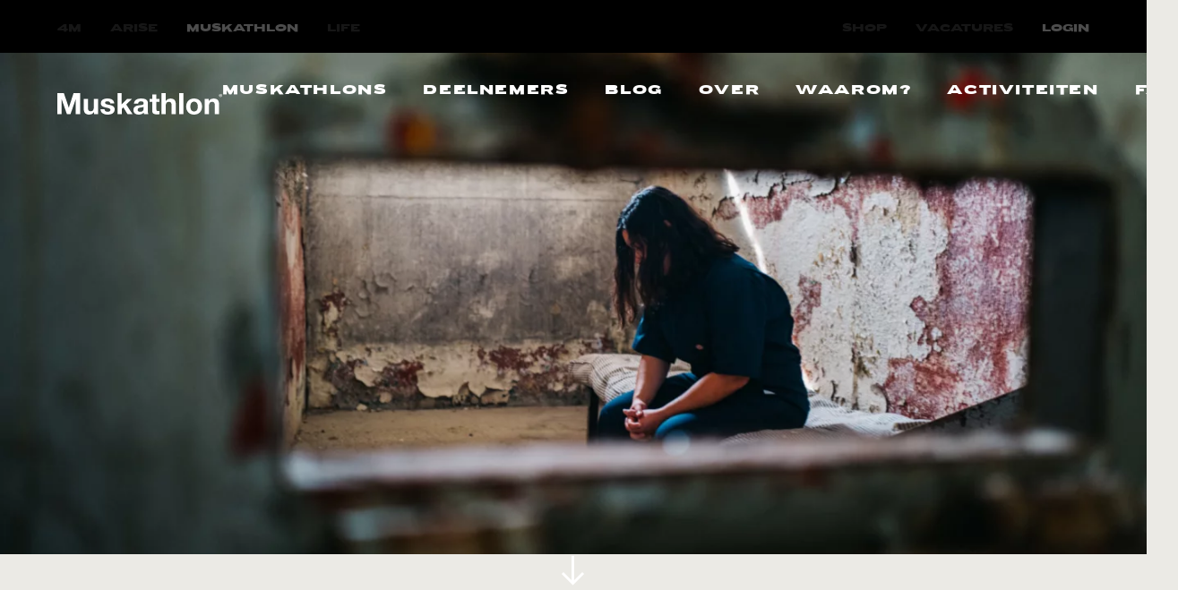

--- FILE ---
content_type: text/html; charset=utf-8
request_url: https://www.muskathlon.nl/stories/het-verhaal-van-gevangene-42
body_size: 13182
content:
<!DOCTYPE html>
	<html lang="nl">
	<head><meta name="generator" content="Plate" />
<meta name="turbo-prefetch" content="false">
<meta name="turbo-cache-control" content="no-cache">
  <link rel="stylesheet" href="/assets/application-abd08c83b1913db6443e1857027fe7973f4fef977abad524e5366dbbf98d079d.css" />

<meta name="viewport" content="width=device-width, initial-scale=1">

<link rel="canonical" href="https://www.muskathlon.nl/stories/het-verhaal-van-gevangene-42">
<title>Het verhaal van ‘Gevangene 42’ </title>
	<meta name="description" content="">
<link rel="icon" href="https://plate.libpx.com/prod1-img/fa65ef1b7e/favicon-muskathlon-m-logo-500x500.png?width=16&signature=1bdba0418c7763eea0c2d954acefa5c35787f947" type="image/gif" sizes="16x16">
			<link rel="icon" href="https://plate.libpx.com/prod1-img/fa65ef1b7e/favicon-muskathlon-m-logo-500x500.png?width=32&signature=47f5d82638d7629a403b7457d8595d3032e021ad" type="image/gif" sizes="32x32">
			<link rel="icon" href="https://plate.libpx.com/prod1-img/fa65ef1b7e/favicon-muskathlon-m-logo-500x500.png?width=64&signature=656a8be4c2f78b4370ec6680aa81031bb30913e4" type="image/gif" sizes="64x64">
			<link rel="icon" href="https://plate.libpx.com/prod1-img/fa65ef1b7e/favicon-muskathlon-m-logo-500x500.png?width=96&signature=747867a86745a23365d61dcb9cc773ba0a406c3d" type="image/gif" sizes="96x96">
			<link rel="icon" href="https://plate.libpx.com/prod1-img/fa65ef1b7e/favicon-muskathlon-m-logo-500x500.png?width=192&signature=e134b86394b89e0b7179c69889d2c449745d99a3" type="image/gif" sizes="192x192"><meta property="og:title" content="Het verhaal van ‘Gevangene 42’ " />


	<meta property="og:description" content="" />


<meta property="og:url" content="/stories/het-verhaal-van-gevangene-42" />




	<meta property="og:image" content="https://plate.libpx.com/prod1-img/fa65ef1b7e/Prisoner%2042%20-%20WWL21%20-%20Page%20Banner%20(1).jpg?width=552&signature=fabbb8e9102dbc81c13dcb2fff603c397f83334e" />

<style>@media(min-width: 1400px) {
					.plate--container { 
						max-width: 1400px;
					}
			}@media(min-width: 1900px) {
					.plate--container { 
						max-width: 1900px;
					}
			}</style><script src="/theme/assets/lib/modern.js" charset="utf-8" async="true" ></script>
<link rel="stylesheet" href="/theme/assets/scripts/index.2afd89d8e2b349f24fc7.css" >


	<style>.trips_index #filter-app .search__wrapper .filter__search {
    margin-top: 0rem;
}

.header--cause .header__cause .cause_items__wrapper .cause_item svg path[style="fill: #1e452f;"] {
    fill: white !important;
    stroke: none;
}

.header--cause .header__cause .cause_items__wrapper .cause_item svg circle {
    stroke: white !important;
}
.header--cause .header__cause .cause_item__image .h5 {
    width: min-content;
}</style>

 

 

 

 

<link rel="preconnect" href="https://fonts.googleapis.com">
  <link rel="preconnect" href="https://fonts.gstatic.com" crossorigin>
  <link href="https://fonts.googleapis.com/css2?family=Big+Shoulders+Display:wght@900&family=Epilogue:wght@300&family=Work+Sans:ital,wght@1,900&display=swap" rel="stylesheet"><!-- Google Tag Manager -->
<script>(function(w,d,s,l,i){w[l]=w[l]||[];w[l].push({'gtm.start':
new Date().getTime(),event:'gtm.js'});var f=d.getElementsByTagName(s)[0],
j=d.createElement(s),dl=l!='dataLayer'?'&l='+l:'';j.async=true;j.src=
'https://www.googletagmanager.com/gtm.js?id='+i+dl;f.parentNode.insertBefore(j,f);
})(window,document,'script','dataLayer','GTM-NHSCBGV');</script>
<!-- End Google Tag Manager -->


		
		<script type="application/json" class="endpoint">{"endpoint": "https://atjafdyin9.execute-api.eu-west-1.amazonaws.com" }</script>
	</head>
  <body
    id="body"
    class="site dev_mode container--small" 
    data-lang="nl" 
    data-site_translation_id="6228" 
    data-site_translation_language="nl"
    data-dev="true"
    data-browser="chrome"
    data-id="213545"
    data-content-editor="false"
    data-webpack-mode="production"
    data-portal="https://portal.4m.nl"> 

 

 

 

<link rel="preconnect" href="https://fonts.googleapis.com">
  <link rel="preconnect" href="https://fonts.gstatic.com" crossorigin>
  <link href="https://fonts.googleapis.com/css2?family=Big+Shoulders+Display:wght@900&family=Epilogue:wght@300&family=Work+Sans:ital,wght@1,900&display=swap" rel="stylesheet"><!-- Google Tag Manager (noscript) -->
<noscript><iframe src="https://www.googletagmanager.com/ns.html?id=GTM-NHSCBGV"
height="0" width="0" style="display:none;visibility:hidden"></iframe></noscript>
<!-- End Google Tag Manager (noscript) -->
        
        
           

<style>
               body,section
            {
           --color-general: #0A0A0A;               --color-general-contrast: #D3D3D3;--general-font-family: Big Shoulders Display;--general-font-weight: 900;--general-font-style: normal;--general-text-transform: uppercase;--general-line_height: 1;--color-h: #0A0A0A;               --color-h-contrast: #D3D3D3;--h-font-family: Work Sans;--h-font-weight: 900;--h-font-style: italic;--h-text-transform: uppercase;--h-line_height: 1;--color-a: initial;                --color-a-contrast: #e6e6e6;--color-paragraph: #000000;               --color-paragraph-contrast: ;--paragraph-font-family: Epilogue;--paragraph-font-weight: 300;--paragraph-font-style: normal;--paragraph-text-transform: none;--paragraph-line_height: 2;--color-other: initial;                --color-other-contrast: #e6e6e6;--color-h1: initial;                --color-h1-contrast: #e6e6e6;--color-h2: #2b4536;               --color-h2-contrast: #ffff;--h2-font-family: Work Sans;--h2-font-weight: 900;--h2-font-style: italic;--h2-text-transform: uppercase;--h2-line_height: 1;--color-h3: #2b4536;               --color-h3-contrast: #fff;--h3-font-family: Work Sans;--h3-font-weight: 900;--h3-font-style: italic;--h3-text-transform: uppercase;--h3-line_height: 1;--color-h4: initial;                --color-h4-contrast: #e6e6e6;--color-h5: initial;                --color-h5-contrast: #e6e6e6;--color-h6: initial;                --color-h6-contrast: #e6e6e6;--color-label: lightgrey;               --color-label-contrast: rgba(194, 158, 34, 1);                           --background-color: #EBEAE5;               --background-color-contrast: #D1CFC8 ;            --background-image: url();--button_font-font-family: PFGrandGothikExtendedBlack;--button_font-font-weight: 800;--button_font-font-style: normal;--button_font-text-transform: uppercase;--button_font-line_height: 1.8;                           --button-color: #ffffff;               --button-color-contrast: #2B4536 ;                                       --button-background-color: rgba(221 0 0);               --button-background-color-contrast: #e6e6e6 ;                                       --hover-button-color: #ffffff;               --hover-button-color-contrast: #2B4536 ;                                       --hover-button-background-color: #991718;               --hover-button-background-color-contrast: #e6e6e6 ;                                    --border-radius:  initial;--font_menu-font-family: PFGrandGothikExtendedBlack;--font_menu-font-weight: 800;--font_menu-font-style: normal;--font_menu-text-transform: uppercase;--font_menu-line_height: 1.8;--font_submenu-font-family: Epilogue;--font_submenu-font-weight: 300;--font_submenu-font-style: normal;--font_submenu-text-transform: none;--font_submenu-line_height: 2;                           --background-color-menu-mobile: #2b4536;               --background-color-menu-mobile-contrast: #ffff ;                                       --background-color-menu-desktop: rgba(0,0,0,0);               --background-color-menu-desktop-contrast: #e6e6e6 ;                                       --color-submenu-desktop: #0A0A0A;               --color-submenu-desktop-contrast: #D3D3D3 ;                                       --background-color-menu-subdesktop: #FFFFFF;               --background-color-menu-subdesktop-contrast: #e6e6e6 ;                                       --color-menu-desktop: #FFFFFF;               --color-menu-desktop-contrast: #C29E22 ;                                       --color-menu-mobile: #ffffff;               --color-menu-mobile-contrast: #2B4536 ;            
         }
      </style> 

<nav class="topbar">
	<div class="plate--container-fluid">
		<ul class="topbar__menu tt-u">
			
				<li class="menu__item ">
	<a href="https://www.4m.nl/" target="_blank" aria-label="Navigeer naar 4M" class="">
		<span>4M</span>
		
	</a>
	
</li>

			
				<li class="menu__item ">
	<a href="https://arise.to" target="_blank" aria-label="Navigeer naar Arise" class="">
		<span>Arise</span>
		
	</a>
	
</li>

			
				<li class="menu__item ">
	<a href="http://muskathlon.nl"  aria-label="Navigeer naar Muskathlon" class="active">
		<span>Muskathlon</span>
		
	</a>
	
</li>

			
				<li class="menu__item ">
	<a href="https://www.lifenetwerk.nl//" target="_blank" aria-label="Navigeer naar LIFE" class="">
		<span>LIFE</span>
		
	</a>
	
</li>

			
		</ul>

		<ul class="topbar__menu tt-u">
			
				<li class="menu__item ">
	<a href="https://shop.4m.nl/?identifier=muskathlon" target="_blank" aria-label="Navigeer naar Shop" class="">
		<span>Shop</span>
		
	</a>
	
</li>

			
				<li class="menu__item ">
	<a href="https://workingat.4marise.com/overzichtspagina_vacatures" target="_blank" aria-label="Navigeer naar Vacatures" class="">
		<span>Vacatures</span>
		
	</a>
	
</li>

			
			<li class="menu__item menu__item--login">
				<a href="">Login</a>
			</li></ul>
	</div>
</nav>


    
<nav class="nav nav--fixed active-menu_item">
	<div class="plate--container-fluid">
		<div class="plate--row">
			<div class="plate--column sm-12">
				<div class="nav__inner"><div class="nav__brand" data-type="light">
  <a href="/nl" class="hidden_logo logo nav__brand--mobile--light  nav__brand--desktop--light"  data-logo=""><img src="https://prod1-plate-attachments.s3.amazonaws.com/images/fa65ef1b7e/Group%206831.svg" class="nav__brand__logo nav__brand__light" alt="Logo" ><div class="nav__brand__logo nav__brand__dark nav__brand__logo--svg"><svg xmlns="http://www.w3.org/2000/svg" xmlns:xlink="http://www.w3.org/1999/xlink" width="183.734" height="24" viewBox="0 0 183.734 24">
  <defs>
    <clipPath id="clip-path">
      <rect id="Rectangle_2598" data-name="Rectangle 2598" width="183.734" height="24" fill="#fff"/>
    </clipPath>
  </defs>
  <g id="Group_6814" data-name="Group 6814" transform="translate(0 0)">
    <g id="Group_6814-2" data-name="Group 6814" transform="translate(0 0)" clip-path="url(#clip-path)">
      <path id="Path_7584" data-name="Path 7584" d="M487.669,5.4a1.337,1.337,0,0,1-1.337-1.416A1.336,1.336,0,1,1,489,4.038,1.313,1.313,0,0,1,487.669,5.4m.011-3.126A1.757,1.757,0,1,0,489.466,4a1.756,1.756,0,0,0-1.786-1.728" transform="translate(-305.732 -1.429)" fill="#fff"/>
      <path id="Path_7585" data-name="Path 7585" d="M489.743,5.344a.912.912,0,0,1-.413.036V4.908a.669.669,0,0,1,.4,0,.219.219,0,0,1,.165.22.212.212,0,0,1-.153.214m.258.165.063-.033a.417.417,0,0,0,.286-.419A.431.431,0,0,0,490,4.631a2.879,2.879,0,0,0-1.094,0V6.38a2.218,2.218,0,0,0,.406-.006V5.686h.15c.233,0,.361.073.4.31a.957.957,0,0,0,.124.377h.443c-.136-.3-.066-.68-.425-.865" transform="translate(-307.638 -2.879)" fill="#fff"/>
      <path id="Path_7586" data-name="Path 7586" d="M164.3,23.538h4.681V14.6c0-3.461,1.089-4.879,3.627-4.879,2.209,0,3,1.385,3,4.187v9.626h4.682V13.055c0-4.22-1.253-7.022-6.231-7.022a6,6,0,0,0-5.209,2.835h-.1V6.494H164.3Zm-20.67-8.506c0,5.406,3.462,8.968,8.8,8.968,5.374,0,8.836-3.561,8.836-8.968,0-5.439-3.462-9-8.836-9-5.34,0-8.8,3.56-8.8,9m4.681,0c0-2.736.956-5.472,4.121-5.472,3.2,0,4.154,2.737,4.154,5.472s-.955,5.439-4.154,5.439c-3.165,0-4.121-2.7-4.121-5.439m-12.526,8.506h4.681V0h-4.681Zm-19.681,0h4.681V14.6c0-3.461,1.087-4.879,3.626-4.879,2.209,0,3,1.385,3,4.187v9.626H132.1V13.055c0-4.22-1.254-7.022-6.231-7.022a5.91,5.91,0,0,0-4.979,2.835h-.1V0h-4.681Zm-5.67-22.154h-4.681v5.11h-2.835V9.626h2.835V19.68c0,3.429,2.473,4.056,5.373,4.056a18,18,0,0,0,2.737-.165V19.912a6.561,6.561,0,0,1-1.45.132c-1.583,0-1.978-.4-1.978-1.978V9.626h3.429V6.494h-3.429ZM96.2,16.945c0,1.054-.132,3.923-3.791,3.923-1.516,0-2.868-.461-2.868-2.175s1.319-2.242,2.769-2.506,3.1-.3,3.891-.99Zm-6.132-5.208c.165-1.847,1.287-2.572,3.1-2.572,1.648,0,3.033.329,3.033,2.308.2,3.825-11.274-.329-11.341,7.418,0,3.494,2.538,5.11,5.8,5.11a7.767,7.767,0,0,0,5.737-2.11,6.972,6.972,0,0,0,.329,1.648h4.748a8.725,8.725,0,0,1-.594-3.791V10.879c0-4.088-4.088-4.846-7.483-4.846-3.824,0-7.747,1.352-8.011,5.7Zm-22.977,11.8h4.682V17.67l1.813-1.747,4.681,7.616h5.67l-7.154-10.78,6.429-6.264H77.669l-5.9,6.132V0H67.086ZM48.131,18c.166,4.516,4.055,6,8.011,6,3.857,0,7.78-1.451,7.78-5.934,0-3.165-2.671-4.154-5.407-4.781-2.638-.626-5.308-.857-5.308-2.538,0-1.418,1.549-1.583,2.6-1.583,1.681,0,3.065.495,3.2,2.308h4.45c-.363-4.187-3.824-5.439-7.516-5.439-3.66,0-7.418,1.121-7.418,5.472,0,3.033,2.671,3.923,5.407,4.55,3.329.692,5.307,1.219,5.307,2.637,0,1.648-1.746,2.175-3.065,2.175-1.814,0-3.593-.856-3.593-2.868ZM45.4,6.494H40.714v8.934c0,3.462-1.087,4.879-3.626,4.879-2.209,0-3-1.385-3-4.187V6.494H29.406V16.978C29.406,21.2,30.659,24,35.637,24a6.005,6.005,0,0,0,5.208-2.835h.1v2.373H45.4ZM0,23.538H4.846V7.022h.066l5.769,16.516H14.67L20.44,6.856h.065V23.538h4.847V0H18.066L12.857,16.187h-.066L7.285,0H0Z" transform="translate(0 0)" fill="#fff"/>
    </g>
  </g>
</svg>
</div></a></div>

						

						<div class="nav__toggler"></div>
						<div class="nav__nav tt-u"><ul>
	
		<li class="menu__item menu__item--dropdown">
	<a href="/reizen"  aria-label="Navigeer naar Muskathlons" class="">
		<span>Muskathlons</span>
		<svg aria-hidden="true" focusable="false" data-prefix="fas" data-icon="chevron-down" class="svg-inline--fa fa-chevron-down fa-w-14" role="img" xmlns="http://www.w3.org/2000/svg" viewBox="0 0 448 512"><path fill="currentColor" d="M207.029 381.476L12.686 187.132c-9.373-9.373-9.373-24.569 0-33.941l22.667-22.667c9.357-9.357 24.522-9.375 33.901-.04L224 284.505l154.745-154.021c9.379-9.335 24.544-9.317 33.901.04l22.667 22.667c9.373 9.373 9.373 24.569 0 33.941L240.971 381.476c-9.373 9.372-24.569 9.372-33.942 0z"></path></svg>

	</a>
	
		<div class="menu__item--dropdown__wrapper">
		<ul class=""> 
			
				<li class="menu__item--dropdown__item ">
	<a href="/reizen/uganda-2027"  aria-label="Navigeer naar Uganda 2027" class="">
		<span>Uganda 2027</span>
		
	</a>
	
</li>

			
				<li class="menu__item--dropdown__item ">
	<a href="/reizen/ghana-2027"  aria-label="Navigeer naar Ghana 2027" class="active">
		<span>Ghana 2027</span>
		
	</a>
	
</li>

			
				<li class="menu__item--dropdown__item ">
	<a href="/reizen/vietnam-2027"  aria-label="Navigeer naar Vietnam 2027" class="">
		<span>Vietnam 2027</span>
		
	</a>
	
</li>

			
				<li class="menu__item--dropdown__item ">
	<a href="/reizen/nederland-2026"  aria-label="Navigeer naar Moldavië-NL 2026" class="">
		<span>Moldavië-NL 2026</span>
		
	</a>
	
</li>

			
				<li class="menu__item--dropdown__item ">
	<a href="/reizen/marokko-2026-navigators"  aria-label="Navigeer naar Navigators Marokko 2026" class="">
		<span>Navigators Marokko 2026</span>
		
	</a>
	
</li>

			
				<li class="menu__item--dropdown__item ">
	<a href="/reizen/rwanda-2026"  aria-label="Navigeer naar Rwanda 2026" class="">
		<span>Rwanda 2026</span>
		
	</a>
	
</li>

			
				<li class="menu__item--dropdown__item ">
	<a href="/reizen/marokko-2026"  aria-label="Navigeer naar Marokko 2026" class="">
		<span>Marokko 2026</span>
		
	</a>
	
</li>

			
				<li class="menu__item--dropdown__item ">
	<a href="/reizen/filipijnen-2026"  aria-label="Navigeer naar Filipijnen 2026" class="">
		<span>Filipijnen 2026</span>
		
	</a>
	
</li>

			
				<li class="menu__item--dropdown__item ">
	<a href="/reizen/tanzania-2026"  aria-label="Navigeer naar Tanzania 2026" class="">
		<span>Tanzania 2026</span>
		
	</a>
	
</li>

			
				<li class="menu__item--dropdown__item ">
	<a href="/reizen/kenia-2026"  aria-label="Navigeer naar Kenia 2026" class="">
		<span>Kenia 2026</span>
		
	</a>
	
</li>

			
				<li class="menu__item--dropdown__item ">
	<a href="/reizen/azie-2026"  aria-label="Navigeer naar Azië 2026" class="">
		<span>Azië 2026</span>
		
	</a>
	
</li>

			
		</ul>
		</div>
	
</li>

	
		<li class="menu__item ">
	<a href="https://www.muskathlon.nl/deelnemers"  aria-label="Navigeer naar Deelnemers" class="">
		<span>Deelnemers</span>
		
	</a>
	
</li>

	
		<li class="menu__item ">
	<a href="/blog"  aria-label="Navigeer naar Blog" class="">
		<span>Blog</span>
		
	</a>
	
</li>

	
		<li class="menu__item menu__item--dropdown">
	<a href="/wie-wij-zijn"  aria-label="Navigeer naar Over" class="">
		<span>Over</span>
		<svg aria-hidden="true" focusable="false" data-prefix="fas" data-icon="chevron-down" class="svg-inline--fa fa-chevron-down fa-w-14" role="img" xmlns="http://www.w3.org/2000/svg" viewBox="0 0 448 512"><path fill="currentColor" d="M207.029 381.476L12.686 187.132c-9.373-9.373-9.373-24.569 0-33.941l22.667-22.667c9.357-9.357 24.522-9.375 33.901-.04L224 284.505l154.745-154.021c9.379-9.335 24.544-9.317 33.901.04l22.667 22.667c9.373 9.373 9.373 24.569 0 33.941L240.971 381.476c-9.373 9.372-24.569 9.372-33.942 0z"></path></svg>

	</a>
	
		<div class="menu__item--dropdown__wrapper">
		<ul class=""> 
			
				<li class="menu__item--dropdown__item ">
	<a href="/wie-wij-zijn"  aria-label="Navigeer naar Over ons" class="">
		<span>Over ons</span>
		
	</a>
	
</li>

			
				<li class="menu__item--dropdown__item ">
	<a href="/veelgestelde-vragen"  aria-label="Navigeer naar Veelgestelde vragen" class="">
		<span>Veelgestelde vragen</span>
		
	</a>
	
</li>

			
		</ul>
		</div>
	
</li>

	
		<li class="menu__item menu__item--dropdown">
	<a href="#"  aria-label="Navigeer naar Waarom?" class="">
		<span>Waarom?</span>
		<svg aria-hidden="true" focusable="false" data-prefix="fas" data-icon="chevron-down" class="svg-inline--fa fa-chevron-down fa-w-14" role="img" xmlns="http://www.w3.org/2000/svg" viewBox="0 0 448 512"><path fill="currentColor" d="M207.029 381.476L12.686 187.132c-9.373-9.373-9.373-24.569 0-33.941l22.667-22.667c9.357-9.357 24.522-9.375 33.901-.04L224 284.505l154.745-154.021c9.379-9.335 24.544-9.317 33.901.04l22.667 22.667c9.373 9.373 9.373 24.569 0 33.941L240.971 381.476c-9.373 9.372-24.569 9.372-33.942 0z"></path></svg>

	</a>
	
		<div class="menu__item--dropdown__wrapper">
		<ul class=""> 
			
				<li class="menu__item--dropdown__item ">
	<a href="/causes/extreme-armoede"  aria-label="Navigeer naar Extreme armoede" class="">
		<span>Extreme armoede</span>
		
	</a>
	
</li>

			
				<li class="menu__item--dropdown__item ">
	<a href="/causes/moderne-slavernij"  aria-label="Navigeer naar Moderne slavernij" class="">
		<span>Moderne slavernij</span>
		
	</a>
	
</li>

			
				<li class="menu__item--dropdown__item ">
	<a href="/causes/vervolging"  aria-label="Navigeer naar Vervolging" class="">
		<span>Vervolging</span>
		
	</a>
	
</li>

			
				<li class="menu__item--dropdown__item ">
	<a href="/causes/mensenhandel"  aria-label="Navigeer naar Mensenhandel" class="">
		<span>Mensenhandel</span>
		
	</a>
	
</li>

			
		</ul>
		</div>
	
</li>

	
		<li class="menu__item ">
	<a href="/events"  aria-label="Navigeer naar Activiteiten" class="">
		<span>Activiteiten</span>
		
	</a>
	
</li>

	
		<li class="menu__item ">
	<a href="/veelgestelde-vragen"  aria-label="Navigeer naar FAQ" class="">
		<span>FAQ</span>
		
	</a>
	
</li>

	

	
	

	<hr>

	<div class="nav__nav__mobile">
	
		<li class="menu__item ">
	<a href="https://shop.4m.nl/?identifier=muskathlon" target="_blank" aria-label="Navigeer naar Shop" class="">
		<span>Shop</span>
		
	</a>
	
</li>

	
		<li class="menu__item ">
	<a href="https://workingat.4marise.com/overzichtspagina_vacatures" target="_blank" aria-label="Navigeer naar Vacatures" class="">
		<span>Vacatures</span>
		
	</a>
	
</li>

	

	<li class="menu__item menu__item--login">
		<a href="">Login</a>
	</li><hr>

	
		<li class="menu__item ">
	<a href="https://www.4m.nl/" target="_blank" aria-label="Navigeer naar 4M" class="">
		<span>4M</span>
		
	</a>
	
</li>

	
		<li class="menu__item ">
	<a href="https://arise.to" target="_blank" aria-label="Navigeer naar Arise" class="">
		<span>Arise</span>
		
	</a>
	
</li>

	
		<li class="menu__item ">
	<a href="http://muskathlon.nl"  aria-label="Navigeer naar Muskathlon" class="active">
		<span>Muskathlon</span>
		
	</a>
	
</li>

	
		<li class="menu__item ">
	<a href="https://www.lifenetwerk.nl//" target="_blank" aria-label="Navigeer naar LIFE" class="">
		<span>LIFE</span>
		
	</a>
	
</li>

	
</div>

</ul>
</div>
					
				</div>
			</div>
		</div>
	</div>
</nav>
 

<style>
               .header
            {
           --color-general: #FFFFFF;               --color-general-contrast: ;            --background-image: url();                                                                        --border-radius:  initial;                                                                        
         }
      </style>



<header id="header" class="header header--medium header--medium "><div class="header__content__wrapper">
			<div class="header__content">
				<div class="plate--container ">
									<p class="p-style"></p>
					</div>
				</div>
			</div>




 






<picture class="image  header__background">
	

		<source media="(min-width: 3100px)" type="image/webp" srcset="


https://plate.libpx.com/prod1-img/fa65ef1b7e/Prisoner%2042%20-%20WWL21%20-%20Page%20Banner%20(1).jpg?width=3800&mode=crop&format=webp&signature=38292cc1bc0674e592bd7b957d5063536c30567f">
		
		<source media="(min-width: 2560px)" type="image/webp" srcset="


https://plate.libpx.com/prod1-img/fa65ef1b7e/Prisoner%2042%20-%20WWL21%20-%20Page%20Banner%20(1).jpg?width=3100&mode=crop&format=webp&signature=e18c16e12c23b55d6017aafb6136e64fc4be293d">
		
		<source media="(min-width: 2200px)" type="image/webp" srcset="


https://plate.libpx.com/prod1-img/fa65ef1b7e/Prisoner%2042%20-%20WWL21%20-%20Page%20Banner%20(1).jpg?width=2560&mode=crop&format=webp&signature=f48d00fdb534f2227078557aa0b005109f6f8d70">
		
		<source media="(min-width: 1920px)" type="image/webp" srcset="


https://plate.libpx.com/prod1-img/fa65ef1b7e/Prisoner%2042%20-%20WWL21%20-%20Page%20Banner%20(1).jpg?width=2200&mode=crop&format=webp&signature=7dba220432b630979a1004624ef6e3754b9e2aec">
		
		<source media="(min-width: 1600px)" type="image/webp" srcset="


https://plate.libpx.com/prod1-img/fa65ef1b7e/Prisoner%2042%20-%20WWL21%20-%20Page%20Banner%20(1).jpg?width=1920&mode=crop&format=webp&signature=c749f4bca2b0c371a8fd6f0a0dffffbf39acc8e4">
		
		<source media="(min-width: 1400px)" type="image/webp" srcset="


https://plate.libpx.com/prod1-img/fa65ef1b7e/Prisoner%2042%20-%20WWL21%20-%20Page%20Banner%20(1).jpg?width=1600&mode=crop&format=webp&signature=0edd57950cf428871aacd0c62b84ab7b2be4a211">
		
		<source media="(min-width: 1200px)" type="image/webp" srcset="


https://plate.libpx.com/prod1-img/fa65ef1b7e/Prisoner%2042%20-%20WWL21%20-%20Page%20Banner%20(1).jpg?width=1400&mode=crop&format=webp&signature=7f4f2edb9984b9d44d681973cc8f4c8c4d300cd2">
		
		<source media="(min-width: 992px)" type="image/webp" srcset="


https://plate.libpx.com/prod1-img/fa65ef1b7e/Prisoner%2042%20-%20WWL21%20-%20Page%20Banner%20(1).jpg?width=1200&mode=crop&format=webp&signature=3140014aa51f05b1a118f45ca2cb17046d0de099">
		
		<source media="(min-width: 768px)" type="image/webp" srcset="


https://plate.libpx.com/prod1-img/fa65ef1b7e/Prisoner%2042%20-%20WWL21%20-%20Page%20Banner%20(1).jpg?width=992&mode=crop&format=webp&signature=6e6d17bef60aaa177b663bd214838cb97dd9ebf4">
		
		<source media="(min-width: 576px)" type="image/webp" srcset="


https://plate.libpx.com/prod1-img/fa65ef1b7e/Prisoner%2042%20-%20WWL21%20-%20Page%20Banner%20(1).jpg?width=768&mode=crop&format=webp&signature=78920a9e88f02bc7ee8e55277f520969453f38cc">
		

		<source media="(min-width: 3100px)" type="image/jpeg" srcset="


https://plate.libpx.com/prod1-img/fa65ef1b7e/Prisoner%2042%20-%20WWL21%20-%20Page%20Banner%20(1).jpg?width=3800&mode=crop&format=jpeg&signature=77142d4a55fde0c2880225dbdbc2f79376ce1289">
		
		<source media="(min-width: 2560px)" type="image/jpeg" srcset="


https://plate.libpx.com/prod1-img/fa65ef1b7e/Prisoner%2042%20-%20WWL21%20-%20Page%20Banner%20(1).jpg?width=3100&mode=crop&format=jpeg&signature=eafcf4bd53e91d142d8151abea1036e6b54844e2">
		
		<source media="(min-width: 2200px)" type="image/jpeg" srcset="


https://plate.libpx.com/prod1-img/fa65ef1b7e/Prisoner%2042%20-%20WWL21%20-%20Page%20Banner%20(1).jpg?width=2560&mode=crop&format=jpeg&signature=bf9d2940b2e7479684976cdb3caa9b7a8e4fc01b">
		
		<source media="(min-width: 1920px)" type="image/jpeg" srcset="


https://plate.libpx.com/prod1-img/fa65ef1b7e/Prisoner%2042%20-%20WWL21%20-%20Page%20Banner%20(1).jpg?width=2200&mode=crop&format=jpeg&signature=41a10eb7c61e67171e7e49017c13c6c2e89cc21d">
		
		<source media="(min-width: 1600px)" type="image/jpeg" srcset="


https://plate.libpx.com/prod1-img/fa65ef1b7e/Prisoner%2042%20-%20WWL21%20-%20Page%20Banner%20(1).jpg?width=1920&mode=crop&format=jpeg&signature=8deddaa424019d144a5d58232e358cd71e8aa183">
		
		<source media="(min-width: 1400px)" type="image/jpeg" srcset="


https://plate.libpx.com/prod1-img/fa65ef1b7e/Prisoner%2042%20-%20WWL21%20-%20Page%20Banner%20(1).jpg?width=1600&mode=crop&format=jpeg&signature=2e5ee738a19a407196da682b0975ab3f1719c9c5">
		
		<source media="(min-width: 1200px)" type="image/jpeg" srcset="


https://plate.libpx.com/prod1-img/fa65ef1b7e/Prisoner%2042%20-%20WWL21%20-%20Page%20Banner%20(1).jpg?width=1400&mode=crop&format=jpeg&signature=9adedf979b6a0d99d540ec96d3013435d7dd4ebb">
		
		<source media="(min-width: 992px)" type="image/jpeg" srcset="


https://plate.libpx.com/prod1-img/fa65ef1b7e/Prisoner%2042%20-%20WWL21%20-%20Page%20Banner%20(1).jpg?width=1200&mode=crop&format=jpeg&signature=1dceb052cfeff6a27e7b4f9691086cf4977c9aa3">
		
		<source media="(min-width: 768px)" type="image/jpeg" srcset="


https://plate.libpx.com/prod1-img/fa65ef1b7e/Prisoner%2042%20-%20WWL21%20-%20Page%20Banner%20(1).jpg?width=992&mode=crop&format=jpeg&signature=e8853644856c9aea6f42b282bad2fd1f7562d1f8">
		
		<source media="(min-width: 576px)" type="image/jpeg" srcset="


https://plate.libpx.com/prod1-img/fa65ef1b7e/Prisoner%2042%20-%20WWL21%20-%20Page%20Banner%20(1).jpg?width=768&mode=crop&format=jpeg&signature=91b08ecdc06407113e95196869d03d0c2ef31bb9">
		<source type="image/webp" media="(max-width: 575px)"
			srcset="


https://plate.libpx.com/prod1-img/fa65ef1b7e/Prisoner%2042%20-%20WWL21%20-%20Page%20Banner%20(1).jpg?width=1024&mode=crop&format=webp&signature=0d5c8795e5667e51b7ddd800369524b86753d465"><source type="image/jpeg" media="(max-width: 575px)"
				srcset="


https://plate.libpx.com/prod1-img/fa65ef1b7e/Prisoner%2042%20-%20WWL21%20-%20Page%20Banner%20(1).jpg?width=1024&mode=crop&format=jpeg&signature=2bac2d8ff67c49453e6eb58aaccb9e3a25960f54"><img src="


https://plate.libpx.com/prod1-img/fa65ef1b7e/Prisoner%2042%20-%20WWL21%20-%20Page%20Banner%20(1).jpg?width=1024&mode=crop&format=jpeg&signature=2bac2d8ff67c49453e6eb58aaccb9e3a25960f54" alt="">
</picture>
			<div class="header__arrow">
				<i id="scroll-down" class="icon icon-arrow clickable"></i>
			</div><script type="text/javascript">
var dump_variable = {"id":213545,"created_at":"2022-11-22T13:50:43.177+01:00","content_type":{"name":"story","title":"Story","plural_name":"stories","plural_title":"Stories"},"title":"Het verhaal van ‘Gevangene 42’ ","slug":"het-verhaal-van-gevangene-42","published_at":"2022-11-22T13:50:00.000+01:00","url":"/stories/het-verhaal-van-gevangene-42","sections":[{"id":375486,"created_at":"2022-11-22T13:50:46.340+01:00","name":"body","slug":"body","section_styling":[{"id":8761663,"content_type":{"name":"section_styling","title":"Sectie styling","plural_name":"section_styling","plural_title":"Sectie styling"}}],"map_height":false,"use_new_styling":null,"background_color":null,"text_color":null,"overlap_bottom":[],"overlap_top":[],"bg_effect":[],"space_top":[],"space_bottom":[]}],"seo_title":"Het verhaal van ‘Gevangene 42’ ","seo_description":"","is_homepage":false,"theme_file":null,"header":[{"id":8761659,"created_at":"2022-11-22T13:50:41.097+01:00","title":"","header_theme":[],"text":"","custom_header_theme":[{"id":8761660,"content_type":{"name":"theme","title":"Thema","plural_name":"themes","plural_title":"Thema's"}}],"button":[],"header_display":"text","size":"medium","slides":[],"title_size":"medium","image":{"id":439457,"created_at":"2022-11-22T13:50:45.258+01:00","src":"https://prod1-plate-attachments.s3.amazonaws.com/images/fa65ef1b7e/Prisoner%2042%20-%20WWL21%20-%20Page%20Banner%20(1).jpg","file_uid":"Prisoner 42 - WWL21 - Page Banner (1).jpg","meta":{"mime_type":"image/jpeg","file_size":9244065,"ext":"jpg","alt":null,"title":null,"format":"jpeg","width":5608,"height":3739,"aspect_ratio":1.4998662744049212,"landscape":true}},"tag_text":[],"image_on_image":null,"show_bgtitle":false,"text_above_arrow":"","image_overlay":"","header_imgs":[],"above_title":false,"overlap":[],"bg_effect":[]}],"post_styling":[],"categories":[{"id":7589179,"created_at":"2022-05-04T14:46:23.617+02:00","title":"Verhalen"}],"google_fonts_link":"","heading_font":"","authors":[],"reading_time":5,"text_font":"","featured_text":"“Het eerste wat ze me hier in de gevangenis afpakten was mijn naam. Mijn naam werd ‘gevangene 42’. Hiermee riepen ze me elke morgen naar de verhoorkamer. Elke dag stelden ze me een uur lang dezelfde vragen. ‘Waarom was je in China? Ging je naar de kerk? Ben je een christen?’.","featured_image":{"id":439457,"created_at":"2022-11-22T13:50:45.329+01:00","src":"https://prod1-plate-attachments.s3.amazonaws.com/images/fa65ef1b7e/Prisoner%2042%20-%20WWL21%20-%20Page%20Banner%20(1).jpg","file_uid":"Prisoner 42 - WWL21 - Page Banner (1).jpg","meta":{"mime_type":"image/jpeg","file_size":9244065,"ext":"jpg","alt":null,"title":null,"format":"jpeg","width":5608,"height":3739,"aspect_ratio":1.4998662744049212,"landscape":true}},"menu":[],"custom_menu":[],"secret":false};
console.log("Plate Variable Dump | type: Post |", dump_variable);
</script>
<style>
  #id-header{--bgEffectOpacity: 0.5;} 
</style> 
		
	</header>
          <main >
          <section class="section p-t--medium p-b--medium">
	<div class="plate--container">
		<div class="post-info text">
	<h1>Het verhaal van ‘Gevangene 42’ </h1><h6><span>•</span> 5 min leestijd</h6></div>



<div class="tags-share border--bottom mt">
	<div class="tags-share__left">
		
		<div class="label">Verhalen</div>
	
	</div>
	<div class="tags-share__right">
		<div class="social  social--small"><p class="h6">Deel pagina</p> 
		<div class="social__icons h6">
			
			<a href="https://twitter.com/intent/tweet/?text=Het verhaal van ‘Gevangene 42’ &amp;url=https%3A%2F%2Fwww.muskathlon.nl%2Fstories%2Fhet-verhaal-van-gevangene-42" target="_blank" rel="noopener">
				<i class="icon-twitter"></i>
			</a>

			<a href="http://www.facebook.com/sharer.php?u=https%3A%2F%2Fwww.muskathlon.nl%2Fstories%2Fhet-verhaal-van-gevangene-42" rel="noopener" target="_blank">
				<i class="icon-facebook"></i>
			</a>
			<a href="https://www.linkedin.com/shareArticle?mini=true&amp;url=https%3A%2F%2Fwww.muskathlon.nl%2Fstories%2Fhet-verhaal-van-gevangene-42&amp;title=Het+verhaal+van+%E2%80%98Gevangene+42%E2%80%99+&amp;source=https://www.muskathlon.nl" rel="noopener" target="_blank">
				<i class="icon-linkedin"></i>
			</a>
			<a href="https://wa.me/?text=Het+verhaal+van+%E2%80%98Gevangene+42%E2%80%99+-https%3A%2F%2Fwww.muskathlon.nl%2Fstories%2Fhet-verhaal-van-gevangene-42" rel="noopener" target="_blank">
				<i class="icon-whatsapp"></i>
			</a>
		</div></div> 

	</div>
</div>


	</div>
</section>

    <div data-id="post_213545" class="plate--page-content-wrapper">
      
	


    <section data-id="section_375486" data-plate-position-xs="1" data-plate-position-sm="1" data-plate-position-md="1" data-plate-position-lg="1" class="plate--section section p-t--none p-b--none" id="section-body">
       


<style>
  #id-375486{--bgEffectOpacity: 0.5;} 
</style>
    <div class="plate--container">
          <div data-id="row_464545" data-plate-position-xs="1" data-plate-position-sm="1" data-plate-position-md="1" data-plate-position-lg="1" class="plate--row">
          <div data-id="column_678073" data-plate-position-xs="1" data-plate-position-sm="1" data-plate-position-md="1" data-plate-position-lg="1" class="plate--column" data-plate-col-xs="12" data-plate-col-sm="12" data-plate-col-md="12" data-plate-col-lg="12">
          <div data-id="element_1893933" data-plate-position-xs="1" data-plate-position-sm="1" data-plate-position-md="1" data-plate-position-lg="1" class="plate--element plate--element__paragraph">
      <div class="text paragraph  ">
	<div><p>
    <b>“Het eerste wat ze me hier in de gevangenis afpakten was mijn naam. Mijn naam werd ‘gevangene 42’. Hiermee riepen ze me elke morgen naar de verhoorkamer. Elke dag stelden ze me een uur lang dezelfde vragen. ‘Waarom was je in China? Ging je naar de kerk? Ben je een christen?’. Was ik een christen? Ja. Ik hield van de Here Jezus, maar als ik dat toegaf zouden ze me vermoorden.</b>
</p>
<h4>
    Terug naar No0rd-Korea
</h4>
<p>
    Jaren geleden vluchtte ik vanuit Noord-Korea naar China. Ik leerde daar Jezus Christus kennen en werd christen. Op een dag liep ik op straat toen plotseling een auto naast me stopte. Er stapten mannen uit die me vastgrepen. Ze duwden me in de auto. Toen we wegreden, besefte ik dat mijn leven voorbij was.
</p>
<p>
    Na een paar weken in de Chinese gevangenis werd ik overgebracht naar een gevangenis in Noord-Korea. Ik werd veroordeeld tot vier jaar heropvoedingskamp. In dit kamp werkte ik twaalf uur per dag. Soms meer. Elke dag was een lange nachtmerrie. Maar ik was tenminste niet meer alleen. Eens was ik ziek en ik mocht in mijn barak blijven. Ik dacht dat ik alleen was toen een deken in de hoek bewoog en er geluiden klonken. Ik sloop ernaartoe en luisterde aandachtig. Plotseling realiseerde ik me wat er gebeurde. De vrouw sprak in tongentaal. Daar lag iemand te bidden!
</p>
<h4>
    ‘De Here God is bij me’
</h4>
<p>
    Op een dag waren we buiten aan het werk. Toen we alleen waren, liep ik naar haar toe en zei: ‘Gegroet in de naam van Jezus Christus’. Ze schrok vreselijk, maar ik kon haar snel kalmeren. We vormden een geheime kerk in het kamp. Als we het aandurfden spraken we het Onze Vader en de Apostolische Geloofsbelijdenis uit.
</p>
<p>
    Ik ben hier in mijn barakken. Maar niet voor lang meer. De Here God is bij me geweest, elke dag, elk uur, elke minuut en elke seconde. Gisteren werd aangekondigd dat ik zou worden vrijgelaten. Ik heb hier maar twee jaar gezeten. Het eerste wat ik ga doen is mijn man en kinderen opzoeken. We hebben elkaar al jaren niet gezien. Maar de Here God heeft over me gewaakt en ik geloof en ik bid dat Hij ook hen op elk moment van de dag beschermt. Ik moet en zal hen vertellen over deze liefhebbende God.”
</p></div>
</div>

    </div>


    <div data-id="element_1893934" data-plate-position-xs="2" data-plate-position-sm="2" data-plate-position-md="2" data-plate-position-lg="2" class="plate--element plate--element__white_space">
      







<div class="white_space white_space--xsmall " ></div>

    </div>


    <div data-id="element_1893935" data-plate-position-xs="3" data-plate-position-sm="3" data-plate-position-md="3" data-plate-position-lg="3" class="plate--element plate--element__white_space">
      







<div class="white_space white_space--xsmall " ></div>

    </div>


    </div>


    </div>


    </div>

	
    </section>

    </div>
<section class="section p-t--medium">
	<div class="plate--container">
		

		

<div class="tags-share border--top m-t--small">
	<div class="tags-share__left">
		
		<div class="label">Verhalen</div>
	
	</div>
	<div class="tags-share__right">
		<div class="social  social--large"><p class="h5 smaller">Deel pagina</p> 
		<div class="social__icons h6">
			
			<a href="https://twitter.com/intent/tweet/?text=Het verhaal van ‘Gevangene 42’ &amp;url=https%3A%2F%2Fwww.muskathlon.nl%2Fstories%2Fhet-verhaal-van-gevangene-42" target="_blank" rel="noopener">
				<i class="icon-twitter"></i>
			</a>

			<a href="http://www.facebook.com/sharer.php?u=https%3A%2F%2Fwww.muskathlon.nl%2Fstories%2Fhet-verhaal-van-gevangene-42" rel="noopener" target="_blank">
				<i class="icon-facebook"></i>
			</a>
			<a href="https://www.linkedin.com/shareArticle?mini=true&amp;url=https%3A%2F%2Fwww.muskathlon.nl%2Fstories%2Fhet-verhaal-van-gevangene-42&amp;title=Het+verhaal+van+%E2%80%98Gevangene+42%E2%80%99+&amp;source=https://www.muskathlon.nl" rel="noopener" target="_blank">
				<i class="icon-linkedin"></i>
			</a>
			<a href="https://wa.me/?text=Het+verhaal+van+%E2%80%98Gevangene+42%E2%80%99+-https%3A%2F%2Fwww.muskathlon.nl%2Fstories%2Fhet-verhaal-van-gevangene-42" rel="noopener" target="_blank">
				<i class="icon-whatsapp"></i>
			</a>
		</div></div> 

	</div>
</div>

	</div>
</section>

<section class="post-nav m-t--large">
	<div class="plate--container center">
		<h2>We hadden echt alles verloren</h2>
		<a href="/stories/we-hadden-echt-alles-verloren" aria-label="Navigeer naar We hadden echt alles verloren" class="btn btn--secondary">Lees volgende Story</a>
	</div>




 






<picture class="image  ">
	

		<source media="(min-width: 3100px)" type="image/webp" srcset="


https://plate.libpx.com/prod1-img/fa65ef1b7e/10-11-Pastor-Andrew-3-scaled-1200x540-c-default.jpg?width=4117&height=2470&mode=crop&format=webp&signature=3da7f4c907e0db1846361e1bfb86541ae0cd437f">
		
		<source media="(min-width: 2560px)" type="image/webp" srcset="


https://plate.libpx.com/prod1-img/fa65ef1b7e/10-11-Pastor-Andrew-3-scaled-1200x540-c-default.jpg?width=3358&height=2015&mode=crop&format=webp&signature=b445c0f24e140694b003d775b67f5b9abfb1ed86">
		
		<source media="(min-width: 2200px)" type="image/webp" srcset="


https://plate.libpx.com/prod1-img/fa65ef1b7e/10-11-Pastor-Andrew-3-scaled-1200x540-c-default.jpg?width=2773&height=1664&mode=crop&format=webp&signature=7f64c04cc962500bec87af0ee69397c73691fdb2">
		
		<source media="(min-width: 1920px)" type="image/webp" srcset="


https://plate.libpx.com/prod1-img/fa65ef1b7e/10-11-Pastor-Andrew-3-scaled-1200x540-c-default.jpg?width=2383&height=1430&mode=crop&format=webp&signature=e5921ee8e32c79e775704039c1e2c09b686b3a14">
		
		<source media="(min-width: 1600px)" type="image/webp" srcset="


https://plate.libpx.com/prod1-img/fa65ef1b7e/10-11-Pastor-Andrew-3-scaled-1200x540-c-default.jpg?width=2080&height=1248&mode=crop&format=webp&signature=cb2922fbd98698c606ee1b01391970fbe1090e2a">
		
		<source media="(min-width: 1400px)" type="image/webp" srcset="


https://plate.libpx.com/prod1-img/fa65ef1b7e/10-11-Pastor-Andrew-3-scaled-1200x540-c-default.jpg?width=1733&height=1040&mode=crop&format=webp&signature=12ac2afcabe239592099d22765111ae048c6c9d5">
		
		<source media="(min-width: 1200px)" type="image/webp" srcset="


https://plate.libpx.com/prod1-img/fa65ef1b7e/10-11-Pastor-Andrew-3-scaled-1200x540-c-default.jpg?width=1517&height=910&mode=crop&format=webp&signature=c0d9a3150650024ba0e22fb4c918b7fc40c5a35c">
		
		<source media="(min-width: 992px)" type="image/webp" srcset="


https://plate.libpx.com/prod1-img/fa65ef1b7e/10-11-Pastor-Andrew-3-scaled-1200x540-c-default.jpg?width=1300&height=780&mode=crop&format=webp&signature=2c11a8aa1c6423c8186cfd31d33ba70d573dc3da">
		
		<source media="(min-width: 768px)" type="image/webp" srcset="


https://plate.libpx.com/prod1-img/fa65ef1b7e/10-11-Pastor-Andrew-3-scaled-1200x540-c-default.jpg?width=1075&height=645&mode=crop&format=webp&signature=c473f8acda86f076788cd6113f3da35440040f8b">
		
		<source media="(min-width: 576px)" type="image/webp" srcset="


https://plate.libpx.com/prod1-img/fa65ef1b7e/10-11-Pastor-Andrew-3-scaled-1200x540-c-default.jpg?width=768&height=614&mode=crop&format=webp&signature=05cae270797f46b561a6038204e211a3ab48fdb2">
		

		<source media="(min-width: 3100px)" type="image/jpeg" srcset="


https://plate.libpx.com/prod1-img/fa65ef1b7e/10-11-Pastor-Andrew-3-scaled-1200x540-c-default.jpg?width=4117&height=2470&mode=crop&format=jpeg&signature=b686c684b2183b662ee2c8418fc698be8d2820d8">
		
		<source media="(min-width: 2560px)" type="image/jpeg" srcset="


https://plate.libpx.com/prod1-img/fa65ef1b7e/10-11-Pastor-Andrew-3-scaled-1200x540-c-default.jpg?width=3358&height=2015&mode=crop&format=jpeg&signature=ab8ec6fb61eeded06de472950df8ddae542a0ea1">
		
		<source media="(min-width: 2200px)" type="image/jpeg" srcset="


https://plate.libpx.com/prod1-img/fa65ef1b7e/10-11-Pastor-Andrew-3-scaled-1200x540-c-default.jpg?width=2773&height=1664&mode=crop&format=jpeg&signature=67b5456fc605af710ecd1fab6473f68a78bc088e">
		
		<source media="(min-width: 1920px)" type="image/jpeg" srcset="


https://plate.libpx.com/prod1-img/fa65ef1b7e/10-11-Pastor-Andrew-3-scaled-1200x540-c-default.jpg?width=2383&height=1430&mode=crop&format=jpeg&signature=ed5ee2679e7e948210cbfe50a20981c025c0827b">
		
		<source media="(min-width: 1600px)" type="image/jpeg" srcset="


https://plate.libpx.com/prod1-img/fa65ef1b7e/10-11-Pastor-Andrew-3-scaled-1200x540-c-default.jpg?width=2080&height=1248&mode=crop&format=jpeg&signature=8c51c08371f188db5639cc059108f58229a319c4">
		
		<source media="(min-width: 1400px)" type="image/jpeg" srcset="


https://plate.libpx.com/prod1-img/fa65ef1b7e/10-11-Pastor-Andrew-3-scaled-1200x540-c-default.jpg?width=1733&height=1040&mode=crop&format=jpeg&signature=b9fb686b5975991af63d6b047c6e466e9fcd0c3b">
		
		<source media="(min-width: 1200px)" type="image/jpeg" srcset="


https://plate.libpx.com/prod1-img/fa65ef1b7e/10-11-Pastor-Andrew-3-scaled-1200x540-c-default.jpg?width=1517&height=910&mode=crop&format=jpeg&signature=81637a8859bdca79cab039f0d63265ccfa82bc1c">
		
		<source media="(min-width: 992px)" type="image/jpeg" srcset="


https://plate.libpx.com/prod1-img/fa65ef1b7e/10-11-Pastor-Andrew-3-scaled-1200x540-c-default.jpg?width=1300&height=780&mode=crop&format=jpeg&signature=f6aa6d1949b7c3c87d97080de252986cf5980d1c">
		
		<source media="(min-width: 768px)" type="image/jpeg" srcset="


https://plate.libpx.com/prod1-img/fa65ef1b7e/10-11-Pastor-Andrew-3-scaled-1200x540-c-default.jpg?width=1075&height=645&mode=crop&format=jpeg&signature=a874de04713aafdae9539f2dda8dc971c3ebb831">
		
		<source media="(min-width: 576px)" type="image/jpeg" srcset="


https://plate.libpx.com/prod1-img/fa65ef1b7e/10-11-Pastor-Andrew-3-scaled-1200x540-c-default.jpg?width=768&height=614&mode=crop&format=jpeg&signature=56deda325a2bc8632523b2d38a3726c6ee073177">
		<source type="image/webp" media="(max-width: 575px)"
			srcset="


https://plate.libpx.com/prod1-img/fa65ef1b7e/10-11-Pastor-Andrew-3-scaled-1200x540-c-default.jpg?width=768&height=614&mode=crop&format=webp&signature=05cae270797f46b561a6038204e211a3ab48fdb2"><source type="image/jpeg" media="(max-width: 575px)"
				srcset="


https://plate.libpx.com/prod1-img/fa65ef1b7e/10-11-Pastor-Andrew-3-scaled-1200x540-c-default.jpg?width=768&height=614&mode=crop&format=jpeg&signature=56deda325a2bc8632523b2d38a3726c6ee073177"><img src="


https://plate.libpx.com/prod1-img/fa65ef1b7e/10-11-Pastor-Andrew-3-scaled-1200x540-c-default.jpg?width=768&height=614&mode=crop&format=jpeg&signature=56deda325a2bc8632523b2d38a3726c6ee073177" alt="10-11-Pastor-Andrew-3-scaled-1200x540-c-default.jpg">
</picture></section>

</main>
            <section data-id="section_305084" class="plate--tray footer-tray">
      
		<footer class="footer">


 

<style>
               [data-id="section_305084"]
            {
           --color-general: #000000;               --color-general-contrast: ;--general-font-family: Epilogue;--general-font-weight: 400;--general-font-style: normal;--general-text-transform: none;--general-line_height: 1.8;--color-h: #000000;               --color-h-contrast: ;--h-font-family: PFGrandGothikExtendedBlack;--h-font-weight: 800;--h-font-style: normal;--h-text-transform: uppercase;--h-line_height: 1.8;--color-a: #0A0A0A;               --color-a-contrast: #D3D3D3;--a-font-family: Epilogue;--a-font-weight: 400;--a-font-style: normal;--a-text-transform: none;--a-line_height: 1.8;--color-paragraph: initial;                --color-paragraph-contrast: #e6e6e6;--color-other: initial;                --color-other-contrast: #e6e6e6;--color-h1: initial;                --color-h1-contrast: #e6e6e6;--color-h2: initial;                --color-h2-contrast: #e6e6e6;--color-h3: initial;                --color-h3-contrast: #e6e6e6;--color-h4: initial;                --color-h4-contrast: #e6e6e6;--color-h5: #0A0A0A;               --color-h5-contrast: #D3D3D3;--color-h6: initial;                --color-h6-contrast: #e6e6e6;--color-label: initial;                --color-label-contrast: #e6e6e6;                           --background-color: #f4f4f0;               --background-color-contrast: #e6e6e6 ;            --background-image: url();                           --button-color: initial;               --button-color-contrast: initial;                                       --button-background-color: initial;               --button-background-color-contrast: initial;                                       --hover-button-color: initial;               --hover-button-color-contrast: initial;                                       --hover-button-background-color: initial;               --hover-button-background-color-contrast: initial;                                    --border-radius:  initial;                           --background-color-menu-mobile: initial;               --background-color-menu-mobile-contrast: initial;                                       --background-color-menu-desktop: initial;               --background-color-menu-desktop-contrast: initial;                                       --color-submenu-desktop: initial;               --color-submenu-desktop-contrast: initial;                                       --background-color-menu-subdesktop: initial;               --background-color-menu-subdesktop-contrast: initial;                                       --color-menu-desktop: initial;               --color-menu-desktop-contrast: initial;                                       --color-menu-mobile: initial;               --color-menu-mobile-contrast: initial;            
         }
      </style><style>
               [data-id="section_305084"]
            {
           --color-general: #000000;               --color-general-contrast: ;--general-font-family: Epilogue;--general-font-weight: 400;--general-font-style: normal;--general-text-transform: none;--general-line_height: 1.8;--color-h: #000000;               --color-h-contrast: ;--h-font-family: PFGrandGothikExtendedBlack;--h-font-weight: 800;--h-font-style: normal;--h-text-transform: uppercase;--h-line_height: 1.8;--color-a: #0A0A0A;               --color-a-contrast: #D3D3D3;--a-font-family: Epilogue;--a-font-weight: 400;--a-font-style: normal;--a-text-transform: none;--a-line_height: 1.8;--color-h5: #0A0A0A;               --color-h5-contrast: #D3D3D3;                           --background-color: #f4f4f0;               --background-color-contrast: #e6e6e6 ;            --background-image: url();                                                                        --border-radius:  initial;                                                                        
         }
      </style>
			<div class="plate--container">
				<div class="plate--row">
					<div class="plate--column md-5 lg-6">
						<div class="footer__brand"><img src="https://prod1-plate-attachments.s3.amazonaws.com/images/fa65ef1b7e/Group%206831.svg" alt="Logo" ></div>
						<div class="footer__info">
							<table>
								<tr>
									<td><h5>Postal</h5></td>
									<td><p>Postbus 1119, 8001 BC Zwolle</p></td>
								</tr>
								<tr>
									<td><h5>Visit</h5></td>
									<td><p>Punterweg 20, 8042 PB Zwolle</p></td>
								</tr>
								<tr class="footer__br">
									<td><h5>KVK</h5></td>
									<td><p>08177329</p></td>
								</tr>
								<tr>
									<td><h5>BTW</h5></td>
									<td><p>NL819575136B01</p></td>
								</tr>
							</table>
						</div>
					</div>
					<div class="plate--column md-7 lg-6">
						<div class="plate--row footer__columns">
							
								<div class="plate--column xs-12 sm-4 md-4 lg-4 footer__column">
									<h5>Muskathlon</h5>
									<div class="footer__column__links">
										
											<a href="/wie-wij-zijn" target="_blank" rel="noopener" aria-label="Leaderschip">
	Over ons
</a>
 <span>|</span>
										
											<a href="/contact"  aria-label="Contact">
	Contact
</a>
 <span>|</span>
										
											<a href="/veelgestelde-vragen"  aria-label="Veelgestelde vragen">
	Veelgestelde vragen
</a>
 
										
									</div>
								</div>
							
								<div class="plate--column xs-12 sm-4 md-4 lg-4 footer__column">
									<h5>Pages</h5>
									<div class="footer__column__links">
										
											<a href="/reizen"  aria-label="Muskathlons">
	Muskathlons
</a>
 <span>|</span>
										
											<a href="/events"  aria-label="Events">
	Events
</a>
 <span>|</span>
										
											<a href="https://muskathlon-new.startwithplate.com/deelnemers"  aria-label="Deelnemers">
	Deelnemers
</a>
 
										
									</div>
								</div>
							
								<div class="plate--column xs-12 sm-4 md-4 lg-4 footer__column">
									<h5>Waarom?</h5>
									<div class="footer__column__links">
										
											<a href="/causes/vervolging"  aria-label="Vervolging">
	Vervolging
</a>
 <span>|</span>
										
											<a href="/causes/mensenhandel"  aria-label="Mensenhandel">
	Mensenhandel
</a>
 <span>|</span>
										
											<a href="/causes/moderne-slavernij"  aria-label="Moderne slavernij">
	Moderne slavernij
</a>
 <span>|</span>
										
											<a href="/causes/extreme-armoede"  aria-label="Extreme armoede">
	Extreme armoede
</a>
 
										
									</div>
								</div>
							
						</div>
					</div>
				</div><div class="plate--row">
					<div class="plate--column md-6 lg-6">
						<div class="footer__links__bottom">
							<span>© 2026 Muskathlon  - </span>
							
								<a href="/algemene-voorwaarden" target="_blank" rel="noopener" aria-label="Algemene voorwaarden">
	Algemene voorwaarden
</a>
&nbsp;|&nbsp;
								<a href="/privacyverklaring"  aria-label="Privacyverklaring">
	Privacyverklaring
</a>
&nbsp;|&nbsp;
								<a href="https://www.coalition58.com" target="_blank" rel="noopener" aria-label="Muskathlon is onderdeel van Coalition58 ">
	Muskathlon is onderdeel van Coalition58 
</a>

						</div>
					</div>
					<div class="plate--column md-6 lg-6">
						<div class="footer__social__wrapper">
							<div class="footer__social">
								
									<a href="https://www.facebook.com/muskathlon" target="_blank" rel="noopener" aria-label="Navigeer naar Facebook"><i class="icon-facebook"></i></a>
								
									<a href="https://www.instagram.com/muskathlon/" target="_blank" rel="noopener" aria-label="Navigeer naar Instagram"><i class="icon-instagram"></i></a>
								
									<a href="https://www.youtube.com/channel/UCyFPk9rP_NSNEhmlZqu6uMg" target="_blank" rel="noopener" aria-label="Navigeer naar youtube"><i class="icon-youtube-play"></i></a>
								
							</div>
						</div>
					</div>
				</div>
			</div>
		</footer>
	
    </section>
<script src="/theme/assets/scripts/index.2afd89d8e2b349f24fc7.js" charset="utf-8" ></script>
      <svg height="0" width="0" style="position: absolute;" xmlns="http://www.w3.org/2000/svg">
  <symbol id="svg_search" viewBox="0 0 26.326 26.552">
    <defs><style></style></defs><g transform="translate(0.362 1.5)">
      <ellipse style="fill:none;stroke:currentColor;stroke-width:3px;" cx="9.275" cy="9.275" rx="9.275" ry="9.275" transform="translate(5.913 0)"/>
      <path style="fill:none;stroke:currentColor;stroke-width:3px;" d="M8.688,0,.707,8.109" transform="translate(0 15.891)"/></g>
  </symbol>
</svg>
</body>
	</html>



--- FILE ---
content_type: text/html; charset=utf-8
request_url: https://portal.4m.nl/connect?getAuth=true
body_size: 1715
content:

{
   "authenticated": false,
   "authentication_forms":{"login":"{\"authentication_type_id\":209702,\"redirect_to_url\":\"/\",\"included_fields\":[{\"name\":\"email\"},{\"name\":\"password\"}],\"language\":\"nl\",\"error_msg\":\"\",\"meta_hash\":\"[base64]c=||[base64]\",\"submit_path\":\"/accounts/login\"}"
         ,
      "recover_password":
         {"authentication_type_id":209702,"redirect_to_url":"/","included_fields":[{"name":"password"},{"name":"confirm_password"}],"language":"nl","token":null,"error_msg":"","meta_hash":"[base64]8||[base64]","submit_path":"/accounts/recover_password"},
      "request_password_recovery":
         {"authentication_type_id":209702,"redirect_to_url":"/","included_fields":[{"name":"email"}],"language":"nl","meta_hash":"[base64]b||[base64]","submit_path":"/accounts/request_password_recovery"}}
,
   "aws_endpoint": "https://atjafdyin9.execute-api.eu-west-1.amazonaws.com",
   "visible_salesforce_contact_fields": [{"id":7224126,"created_at":"2022-03-01T13:27:06.342+01:00","options":[],"field_name":"Voornaam","salesforce_field_id":"FirstName","extra_salesforce_veld_id":"","allow_edit":false,"type":"text","required":false},{"id":8784661,"created_at":"2022-11-25T12:44:46.823+01:00","options":[],"field_name":"Tussenvoegsel","salesforce_field_id":"MiddleName","extra_salesforce_veld_id":"","allow_edit":false,"type":"text","required":false},{"id":7224127,"created_at":"2022-03-01T13:27:06.422+01:00","options":[],"field_name":"Achternaam","salesforce_field_id":"LastName","extra_salesforce_veld_id":"","allow_edit":false,"type":"text","required":false},{"id":7280096,"created_at":"2022-03-15T14:01:03.324+01:00","options":[],"field_name":"Geboortedatum","salesforce_field_id":"Birthdate","extra_salesforce_veld_id":"","allow_edit":true,"type":"date","required":true},{"id":7280097,"created_at":"2022-03-15T14:01:03.371+01:00","options":[],"field_name":"Telefoonnummer","salesforce_field_id":"Phone","extra_salesforce_veld_id":"","allow_edit":true,"type":"tell","required":true},{"id":7280093,"created_at":"2022-03-15T14:01:03.162+01:00","options":[],"field_name":"Straat en huisnummer","salesforce_field_id":"MailingStreet","extra_salesforce_veld_id":"","allow_edit":true,"type":"text","required":true},{"id":7280094,"created_at":"2022-03-15T14:01:03.216+01:00","options":[],"field_name":"Postcode","salesforce_field_id":"MailingPostalCode","extra_salesforce_veld_id":"","allow_edit":true,"type":"text","required":true},{"id":9667188,"created_at":"2023-04-21T11:11:14.882+02:00","options":[],"field_name":"Woonplaats","salesforce_field_id":"MailingCity","extra_salesforce_veld_id":"","allow_edit":true,"type":"text","required":true},{"id":9572629,"created_at":"2023-04-04T10:52:56.042+02:00","options":["Man","Vrouw"],"field_name":"Geslacht","salesforce_field_id":"Gender__c","extra_salesforce_veld_id":"","allow_edit":true,"type":"select","required":true},{"id":15690859,"created_at":"2025-07-16T14:37:23.465+02:00","options":[],"field_name":"Als dit is aangevinkt, kunnen wij je één keer bellen over je deelname en/of om steun te vragen.","salesforce_field_id":"Bel_Optin__c","extra_salesforce_veld_id":"","allow_edit":true,"type":"checkbox","required":false},{"id":16069596,"created_at":"2025-10-15T15:48:49.650+02:00","options":[],"field_name":"Post opt-out: ik wil het blad 'Rewired NIET ontvangen (https://www.4m.nl/rewired).","salesforce_field_id":"Post_Optout__c","extra_salesforce_veld_id":"","allow_edit":true,"type":"checkbox","required":false}],"url": "https://portal.4m.nl/accounts/login"}



--- FILE ---
content_type: text/css; charset=utf-8
request_url: https://www.muskathlon.nl/theme/assets/scripts/index.2afd89d8e2b349f24fc7.css
body_size: 44292
content:
/* required styles */

.leaflet-pane,
.leaflet-tile,
.leaflet-marker-icon,
.leaflet-marker-shadow,
.leaflet-tile-container,
.leaflet-pane > svg,
.leaflet-pane > canvas,
.leaflet-zoom-box,
.leaflet-image-layer,
.leaflet-layer {
	position: absolute;
	left: 0;
	top: 0;
}
.leaflet-container {
	overflow: hidden;
}
.leaflet-tile,
.leaflet-marker-icon,
.leaflet-marker-shadow {
	-webkit-user-select: none;
	-moz-user-select: none;
	user-select: none;
	-webkit-user-drag: none;
}
/* Prevents IE11 from highlighting tiles in blue */
.leaflet-tile::selection {
	background: transparent;
}
/* Safari renders non-retina tile on retina better with this, but Chrome is worse */
.leaflet-safari .leaflet-tile {
	image-rendering: -webkit-optimize-contrast;
}
/* hack that prevents hw layers "stretching" when loading new tiles */
.leaflet-safari .leaflet-tile-container {
	width: 1600px;
	height: 1600px;
	-webkit-transform-origin: 0 0;
}
.leaflet-marker-icon,
.leaflet-marker-shadow {
	display: block;
}
/* .leaflet-container svg: reset svg max-width decleration shipped in Joomla! (joomla.org) 3.x */
/* .leaflet-container img: map is broken in FF if you have max-width: 100% on tiles */
.leaflet-container .leaflet-overlay-pane svg,
.leaflet-container .leaflet-marker-pane img,
.leaflet-container .leaflet-shadow-pane img,
.leaflet-container .leaflet-tile-pane img,
.leaflet-container img.leaflet-image-layer,
.leaflet-container .leaflet-tile {
	max-width: none !important;
	max-height: none !important;
}

.leaflet-container.leaflet-touch-zoom {
	-ms-touch-action: pan-x pan-y;
	touch-action: pan-x pan-y;
}
.leaflet-container.leaflet-touch-drag {
	-ms-touch-action: pinch-zoom;
	/* Fallback for FF which doesn't support pinch-zoom */
	touch-action: none;
	touch-action: pinch-zoom;
}
.leaflet-container.leaflet-touch-drag.leaflet-touch-zoom {
	-ms-touch-action: none;
	touch-action: none;
}
.leaflet-container {
	-webkit-tap-highlight-color: transparent;
}
.leaflet-container a {
	-webkit-tap-highlight-color: rgba(51, 181, 229, 0.4);
}
.leaflet-tile {
	filter: inherit;
	visibility: hidden;
}
.leaflet-tile-loaded {
	visibility: inherit;
}
.leaflet-zoom-box {
	width: 0;
	height: 0;
	-moz-box-sizing: border-box;
	box-sizing: border-box;
	z-index: 800;
}
/* workaround for https://bugzilla.mozilla.org/show_bug.cgi?id=888319 */
.leaflet-overlay-pane svg {
	-moz-user-select: none;
}

.leaflet-pane {
	z-index: 400;
}

.leaflet-tile-pane {
	z-index: 200;
}
.leaflet-overlay-pane {
	z-index: 400;
}
.leaflet-shadow-pane {
	z-index: 500;
}
.leaflet-marker-pane {
	z-index: 600;
}
.leaflet-tooltip-pane {
	z-index: 650;
}
.leaflet-popup-pane {
	z-index: 700;
}

.leaflet-map-pane canvas {
	z-index: 100;
}
.leaflet-map-pane svg {
	z-index: 200;
}

.leaflet-vml-shape {
	width: 1px;
	height: 1px;
}
.lvml {
	behavior: url(#default#VML);
	display: inline-block;
	position: absolute;
}

/* control positioning */

.leaflet-control {
	position: relative;
	z-index: 800;
	pointer-events: visiblePainted; /* IE 9-10 doesn't have auto */
	pointer-events: auto;
}
.leaflet-top,
.leaflet-bottom {
	position: absolute;
	z-index: 1000;
	pointer-events: none;
}
.leaflet-top {
	top: 0;
}
.leaflet-right {
	right: 0;
}
.leaflet-bottom {
	bottom: 0;
}
.leaflet-left {
	left: 0;
}
.leaflet-control {
	float: left;
	clear: both;
}
.leaflet-right .leaflet-control {
	float: right;
}
.leaflet-top .leaflet-control {
	margin-top: 10px;
}
.leaflet-bottom .leaflet-control {
	margin-bottom: 10px;
}
.leaflet-left .leaflet-control {
	margin-left: 10px;
}
.leaflet-right .leaflet-control {
	margin-right: 10px;
}

/* zoom and fade animations */

.leaflet-fade-anim .leaflet-tile {
	will-change: opacity;
}
.leaflet-fade-anim .leaflet-popup {
	opacity: 0;
	-webkit-transition: opacity 0.2s linear;
	-moz-transition: opacity 0.2s linear;
	transition: opacity 0.2s linear;
}
.leaflet-fade-anim .leaflet-map-pane .leaflet-popup {
	opacity: 1;
}
.leaflet-zoom-animated {
	-webkit-transform-origin: 0 0;
	-ms-transform-origin: 0 0;
	transform-origin: 0 0;
}
.leaflet-zoom-anim .leaflet-zoom-animated {
	will-change: transform;
}
.leaflet-zoom-anim .leaflet-zoom-animated {
	-webkit-transition: -webkit-transform 0.25s cubic-bezier(0, 0, 0.25, 1);
	-moz-transition: -moz-transform 0.25s cubic-bezier(0, 0, 0.25, 1);
	transition: transform 0.25s cubic-bezier(0, 0, 0.25, 1);
}
.leaflet-zoom-anim .leaflet-tile,
.leaflet-pan-anim .leaflet-tile {
	-webkit-transition: none;
	-moz-transition: none;
	transition: none;
}

.leaflet-zoom-anim .leaflet-zoom-hide {
	visibility: hidden;
}

/* cursors */

.leaflet-interactive {
	cursor: pointer;
}
.leaflet-grab {
	cursor: -webkit-grab;
	cursor: -moz-grab;
	cursor: grab;
}
.leaflet-crosshair,
.leaflet-crosshair .leaflet-interactive {
	cursor: crosshair;
}
.leaflet-popup-pane,
.leaflet-control {
	cursor: auto;
}
.leaflet-dragging .leaflet-grab,
.leaflet-dragging .leaflet-grab .leaflet-interactive,
.leaflet-dragging .leaflet-marker-draggable {
	cursor: move;
	cursor: -webkit-grabbing;
	cursor: -moz-grabbing;
	cursor: grabbing;
}

/* marker & overlays interactivity */
.leaflet-marker-icon,
.leaflet-marker-shadow,
.leaflet-image-layer,
.leaflet-pane > svg path,
.leaflet-tile-container {
	pointer-events: none;
}

.leaflet-marker-icon.leaflet-interactive,
.leaflet-image-layer.leaflet-interactive,
.leaflet-pane > svg path.leaflet-interactive,
svg.leaflet-image-layer.leaflet-interactive path {
	pointer-events: visiblePainted; /* IE 9-10 doesn't have auto */
	pointer-events: auto;
}

/* visual tweaks */

.leaflet-container {
	background: #ddd;
	outline: 0;
}
.leaflet-container a {
	color: #0078a8;
}
.leaflet-container a.leaflet-active {
	outline: 2px solid orange;
}
.leaflet-zoom-box {
	border: 2px dotted #38f;
	background: rgba(255, 255, 255, 0.5);
}

/* general typography */
.leaflet-container {
	font: 12px/1.5 "Helvetica Neue", Arial, Helvetica, sans-serif;
}

/* general toolbar styles */

.leaflet-bar {
	box-shadow: 0 1px 5px rgba(0, 0, 0, 0.65);
	border-radius: 4px;
}
.leaflet-bar a,
.leaflet-bar a:hover {
	background-color: #fff;
	border-bottom: 1px solid #ccc;
	width: 26px;
	height: 26px;
	line-height: 26px;
	display: block;
	text-align: center;
	text-decoration: none;
	color: black;
}
.leaflet-bar a,
.leaflet-control-layers-toggle {
	background-position: 50% 50%;
	background-repeat: no-repeat;
	display: block;
}
.leaflet-bar a:hover {
	background-color: #f4f4f4;
}
.leaflet-bar a:first-child {
	border-top-left-radius: 4px;
	border-top-right-radius: 4px;
}
.leaflet-bar a:last-child {
	border-bottom-left-radius: 4px;
	border-bottom-right-radius: 4px;
	border-bottom: none;
}
.leaflet-bar a.leaflet-disabled {
	cursor: default;
	background-color: #f4f4f4;
	color: #bbb;
}

.leaflet-touch .leaflet-bar a {
	width: 30px;
	height: 30px;
	line-height: 30px;
}
.leaflet-touch .leaflet-bar a:first-child {
	border-top-left-radius: 2px;
	border-top-right-radius: 2px;
}
.leaflet-touch .leaflet-bar a:last-child {
	border-bottom-left-radius: 2px;
	border-bottom-right-radius: 2px;
}

/* zoom control */

.leaflet-control-zoom-in,
.leaflet-control-zoom-out {
	font: bold 18px "Lucida Console", Monaco, monospace;
	text-indent: 1px;
}

.leaflet-touch .leaflet-control-zoom-in,
.leaflet-touch .leaflet-control-zoom-out {
	font-size: 22px;
}

/* layers control */

.leaflet-control-layers {
	box-shadow: 0 1px 5px rgba(0, 0, 0, 0.4);
	background: #fff;
	border-radius: 5px;
}
.leaflet-control-layers-toggle {
	background-image: url(/theme/assets/images/layers.png);
	width: 36px;
	height: 36px;
}
.leaflet-retina .leaflet-control-layers-toggle {
	background-image: url(/theme/assets/images/layers-2x.png);
	background-size: 26px 26px;
}
.leaflet-touch .leaflet-control-layers-toggle {
	width: 44px;
	height: 44px;
}
.leaflet-control-layers .leaflet-control-layers-list,
.leaflet-control-layers-expanded .leaflet-control-layers-toggle {
	display: none;
}
.leaflet-control-layers-expanded .leaflet-control-layers-list {
	display: block;
	position: relative;
}
.leaflet-control-layers-expanded {
	padding: 6px 10px 6px 6px;
	color: #333;
	background: #fff;
}
.leaflet-control-layers-scrollbar {
	overflow-y: scroll;
	overflow-x: hidden;
	padding-right: 5px;
}
.leaflet-control-layers-selector {
	margin-top: 2px;
	position: relative;
	top: 1px;
}
.leaflet-control-layers label {
	display: block;
}
.leaflet-control-layers-separator {
	height: 0;
	border-top: 1px solid #ddd;
	margin: 5px -10px 5px -6px;
}

/* Default icon URLs */
.leaflet-default-icon-path {
	background-image: url(/theme/assets/images/marker-icon.png);
}

/* attribution and scale controls */

.leaflet-container .leaflet-control-attribution {
	background: #fff;
	background: rgba(255, 255, 255, 0.7);
	margin: 0;
}
.leaflet-control-attribution,
.leaflet-control-scale-line {
	padding: 0 5px;
	color: #333;
}
.leaflet-control-attribution a {
	text-decoration: none;
}
.leaflet-control-attribution a:hover {
	text-decoration: underline;
}
.leaflet-container .leaflet-control-attribution,
.leaflet-container .leaflet-control-scale {
	font-size: 11px;
}
.leaflet-left .leaflet-control-scale {
	margin-left: 5px;
}
.leaflet-bottom .leaflet-control-scale {
	margin-bottom: 5px;
}
.leaflet-control-scale-line {
	border: 2px solid #777;
	border-top: none;
	line-height: 1.1;
	padding: 2px 5px 1px;
	font-size: 11px;
	white-space: nowrap;
	overflow: hidden;
	-moz-box-sizing: border-box;
	box-sizing: border-box;

	background: #fff;
	background: rgba(255, 255, 255, 0.5);
}
.leaflet-control-scale-line:not(:first-child) {
	border-top: 2px solid #777;
	border-bottom: none;
	margin-top: -2px;
}
.leaflet-control-scale-line:not(:first-child):not(:last-child) {
	border-bottom: 2px solid #777;
}

.leaflet-touch .leaflet-control-attribution,
.leaflet-touch .leaflet-control-layers,
.leaflet-touch .leaflet-bar {
	box-shadow: none;
}
.leaflet-touch .leaflet-control-layers,
.leaflet-touch .leaflet-bar {
	border: 2px solid rgba(0, 0, 0, 0.2);
	background-clip: padding-box;
}

/* popup */

.leaflet-popup {
	position: absolute;
	text-align: center;
	margin-bottom: 20px;
}
.leaflet-popup-content-wrapper {
	padding: 1px;
	text-align: left;
	border-radius: 12px;
}
.leaflet-popup-content {
	margin: 13px 19px;
	line-height: 1.4;
}
.leaflet-popup-content p {
	margin: 18px 0;
}
.leaflet-popup-tip-container {
	width: 40px;
	height: 20px;
	position: absolute;
	left: 50%;
	margin-left: -20px;
	overflow: hidden;
	pointer-events: none;
}
.leaflet-popup-tip {
	width: 17px;
	height: 17px;
	padding: 1px;

	margin: -10px auto 0;

	-webkit-transform: rotate(45deg);
	-moz-transform: rotate(45deg);
	-ms-transform: rotate(45deg);
	transform: rotate(45deg);
}
.leaflet-popup-content-wrapper,
.leaflet-popup-tip {
	background: white;
	color: #333;
	box-shadow: 0 3px 14px rgba(0, 0, 0, 0.4);
}
.leaflet-container a.leaflet-popup-close-button {
	position: absolute;
	top: 0;
	right: 0;
	padding: 4px 4px 0 0;
	border: none;
	text-align: center;
	width: 18px;
	height: 14px;
	font: 16px/14px Tahoma, Verdana, sans-serif;
	color: #c3c3c3;
	text-decoration: none;
	font-weight: bold;
	background: transparent;
}
.leaflet-container a.leaflet-popup-close-button:hover {
	color: #999;
}
.leaflet-popup-scrolled {
	overflow: auto;
	border-bottom: 1px solid #ddd;
	border-top: 1px solid #ddd;
}

.leaflet-oldie .leaflet-popup-content-wrapper {
	-ms-zoom: 1;
}
.leaflet-oldie .leaflet-popup-tip {
	width: 24px;
	margin: 0 auto;

	-ms-filter: "progid:DXImageTransform.Microsoft.Matrix(M11=0.70710678, M12=0.70710678, M21=-0.70710678, M22=0.70710678)";
	filter: progid:DXImageTransform.Microsoft.Matrix(M11=0.70710678, M12=0.70710678, M21=-0.70710678, M22=0.70710678);
}
.leaflet-oldie .leaflet-popup-tip-container {
	margin-top: -1px;
}

.leaflet-oldie .leaflet-control-zoom,
.leaflet-oldie .leaflet-control-layers,
.leaflet-oldie .leaflet-popup-content-wrapper,
.leaflet-oldie .leaflet-popup-tip {
	border: 1px solid #999;
}

/* div icon */

.leaflet-div-icon {
	background: #fff;
	border: 1px solid #666;
}

/* Tooltip */
/* Base styles for the element that has a tooltip */
.leaflet-tooltip {
	position: absolute;
	padding: 6px;
	background-color: #fff;
	border: 1px solid #fff;
	border-radius: 3px;
	color: #222;
	white-space: nowrap;
	-webkit-user-select: none;
	-moz-user-select: none;
	-ms-user-select: none;
	user-select: none;
	pointer-events: none;
	box-shadow: 0 1px 3px rgba(0, 0, 0, 0.4);
}
.leaflet-tooltip.leaflet-clickable {
	cursor: pointer;
	pointer-events: auto;
}
.leaflet-tooltip-top:before,
.leaflet-tooltip-bottom:before,
.leaflet-tooltip-left:before,
.leaflet-tooltip-right:before {
	position: absolute;
	pointer-events: none;
	border: 6px solid transparent;
	background: transparent;
	content: "";
}

/* Directions */

.leaflet-tooltip-bottom {
	margin-top: 6px;
}
.leaflet-tooltip-top {
	margin-top: -6px;
}
.leaflet-tooltip-bottom:before,
.leaflet-tooltip-top:before {
	left: 50%;
	margin-left: -6px;
}
.leaflet-tooltip-top:before {
	bottom: 0;
	margin-bottom: -12px;
	border-top-color: #fff;
}
.leaflet-tooltip-bottom:before {
	top: 0;
	margin-top: -12px;
	margin-left: -6px;
	border-bottom-color: #fff;
}
.leaflet-tooltip-left {
	margin-left: -6px;
}
.leaflet-tooltip-right {
	margin-left: 6px;
}
.leaflet-tooltip-left:before,
.leaflet-tooltip-right:before {
	top: 50%;
	margin-top: -6px;
}
.leaflet-tooltip-left:before {
	right: 0;
	margin-right: -12px;
	border-left-color: #fff;
}
.leaflet-tooltip-right:before {
	left: 0;
	margin-left: -12px;
	border-right-color: #fff;
}

.flatpickr-calendar{background:transparent;opacity:0;display:none;text-align:center;visibility:hidden;padding:0;-webkit-animation:none;animation:none;direction:ltr;border:0;font-size:14px;line-height:24px;border-radius:5px;position:absolute;width:307.875px;-webkit-box-sizing:border-box;box-sizing:border-box;-ms-touch-action:manipulation;touch-action:manipulation;background:#fff;-webkit-box-shadow:1px 0 0 #e6e6e6,-1px 0 0 #e6e6e6,0 1px 0 #e6e6e6,0 -1px 0 #e6e6e6,0 3px 13px rgba(0,0,0,0.08);box-shadow:1px 0 0 #e6e6e6,-1px 0 0 #e6e6e6,0 1px 0 #e6e6e6,0 -1px 0 #e6e6e6,0 3px 13px rgba(0,0,0,0.08)}.flatpickr-calendar.open,.flatpickr-calendar.inline{opacity:1;max-height:640px;visibility:visible}.flatpickr-calendar.open{display:inline-block;z-index:99999}.flatpickr-calendar.animate.open{-webkit-animation:fpFadeInDown 300ms cubic-bezier(.23,1,.32,1);animation:fpFadeInDown 300ms cubic-bezier(.23,1,.32,1)}.flatpickr-calendar.inline{display:block;position:relative;top:2px}.flatpickr-calendar.static{position:absolute;top:calc(100% + 2px)}.flatpickr-calendar.static.open{z-index:999;display:block}.flatpickr-calendar.multiMonth .flatpickr-days .dayContainer:nth-child(n+1) .flatpickr-day.inRange:nth-child(7n+7){-webkit-box-shadow:none !important;box-shadow:none !important}.flatpickr-calendar.multiMonth .flatpickr-days .dayContainer:nth-child(n+2) .flatpickr-day.inRange:nth-child(7n+1){-webkit-box-shadow:-2px 0 0 #e6e6e6,5px 0 0 #e6e6e6;box-shadow:-2px 0 0 #e6e6e6,5px 0 0 #e6e6e6}.flatpickr-calendar .hasWeeks .dayContainer,.flatpickr-calendar .hasTime .dayContainer{border-bottom:0;border-bottom-right-radius:0;border-bottom-left-radius:0}.flatpickr-calendar .hasWeeks .dayContainer{border-left:0}.flatpickr-calendar.hasTime .flatpickr-time{height:40px;border-top:1px solid #e6e6e6}.flatpickr-calendar.noCalendar.hasTime .flatpickr-time{height:auto}.flatpickr-calendar:before,.flatpickr-calendar:after{position:absolute;display:block;pointer-events:none;border:solid transparent;content:'';height:0;width:0;left:22px}.flatpickr-calendar.rightMost:before,.flatpickr-calendar.arrowRight:before,.flatpickr-calendar.rightMost:after,.flatpickr-calendar.arrowRight:after{left:auto;right:22px}.flatpickr-calendar.arrowCenter:before,.flatpickr-calendar.arrowCenter:after{left:50%;right:50%}.flatpickr-calendar:before{border-width:5px;margin:0 -5px}.flatpickr-calendar:after{border-width:4px;margin:0 -4px}.flatpickr-calendar.arrowTop:before,.flatpickr-calendar.arrowTop:after{bottom:100%}.flatpickr-calendar.arrowTop:before{border-bottom-color:#e6e6e6}.flatpickr-calendar.arrowTop:after{border-bottom-color:#fff}.flatpickr-calendar.arrowBottom:before,.flatpickr-calendar.arrowBottom:after{top:100%}.flatpickr-calendar.arrowBottom:before{border-top-color:#e6e6e6}.flatpickr-calendar.arrowBottom:after{border-top-color:#fff}.flatpickr-calendar:focus{outline:0}.flatpickr-wrapper{position:relative;display:inline-block}.flatpickr-months{display:-webkit-box;display:-webkit-flex;display:-ms-flexbox;display:flex}.flatpickr-months .flatpickr-month{background:transparent;color:rgba(0,0,0,0.9);fill:rgba(0,0,0,0.9);height:34px;line-height:1;text-align:center;position:relative;-webkit-user-select:none;-moz-user-select:none;-ms-user-select:none;user-select:none;overflow:hidden;-webkit-box-flex:1;-webkit-flex:1;-ms-flex:1;flex:1}.flatpickr-months .flatpickr-prev-month,.flatpickr-months .flatpickr-next-month{-webkit-user-select:none;-moz-user-select:none;-ms-user-select:none;user-select:none;text-decoration:none;cursor:pointer;position:absolute;top:0;height:34px;padding:10px;z-index:3;color:rgba(0,0,0,0.9);fill:rgba(0,0,0,0.9)}.flatpickr-months .flatpickr-prev-month.flatpickr-disabled,.flatpickr-months .flatpickr-next-month.flatpickr-disabled{display:none}.flatpickr-months .flatpickr-prev-month i,.flatpickr-months .flatpickr-next-month i{position:relative}.flatpickr-months .flatpickr-prev-month.flatpickr-prev-month,.flatpickr-months .flatpickr-next-month.flatpickr-prev-month{/*
      /*rtl:begin:ignore*/left:0/*
      /*rtl:end:ignore*/}/*
      /*rtl:begin:ignore*/
/*
      /*rtl:end:ignore*/
.flatpickr-months .flatpickr-prev-month.flatpickr-next-month,.flatpickr-months .flatpickr-next-month.flatpickr-next-month{/*
      /*rtl:begin:ignore*/right:0/*
      /*rtl:end:ignore*/}/*
      /*rtl:begin:ignore*/
/*
      /*rtl:end:ignore*/
.flatpickr-months .flatpickr-prev-month:hover,.flatpickr-months .flatpickr-next-month:hover{color:#959ea9}.flatpickr-months .flatpickr-prev-month:hover svg,.flatpickr-months .flatpickr-next-month:hover svg{fill:#f64747}.flatpickr-months .flatpickr-prev-month svg,.flatpickr-months .flatpickr-next-month svg{width:14px;height:14px}.flatpickr-months .flatpickr-prev-month svg path,.flatpickr-months .flatpickr-next-month svg path{-webkit-transition:fill .1s;transition:fill .1s;fill:inherit}.numInputWrapper{position:relative;height:auto}.numInputWrapper input,.numInputWrapper span{display:inline-block}.numInputWrapper input{width:100%}.numInputWrapper input::-ms-clear{display:none}.numInputWrapper input::-webkit-outer-spin-button,.numInputWrapper input::-webkit-inner-spin-button{margin:0;-webkit-appearance:none}.numInputWrapper span{position:absolute;right:0;width:14px;padding:0 4px 0 2px;height:50%;line-height:50%;opacity:0;cursor:pointer;border:1px solid rgba(57,57,57,0.15);-webkit-box-sizing:border-box;box-sizing:border-box}.numInputWrapper span:hover{background:rgba(0,0,0,0.1)}.numInputWrapper span:active{background:rgba(0,0,0,0.2)}.numInputWrapper span:after{display:block;content:"";position:absolute}.numInputWrapper span.arrowUp{top:0;border-bottom:0}.numInputWrapper span.arrowUp:after{border-left:4px solid transparent;border-right:4px solid transparent;border-bottom:4px solid rgba(57,57,57,0.6);top:26%}.numInputWrapper span.arrowDown{top:50%}.numInputWrapper span.arrowDown:after{border-left:4px solid transparent;border-right:4px solid transparent;border-top:4px solid rgba(57,57,57,0.6);top:40%}.numInputWrapper span svg{width:inherit;height:auto}.numInputWrapper span svg path{fill:rgba(0,0,0,0.5)}.numInputWrapper:hover{background:rgba(0,0,0,0.05)}.numInputWrapper:hover span{opacity:1}.flatpickr-current-month{font-size:135%;line-height:inherit;font-weight:300;color:inherit;position:absolute;width:75%;left:12.5%;padding:7.48px 0 0 0;line-height:1;height:34px;display:inline-block;text-align:center;-webkit-transform:translate3d(0,0,0);transform:translate3d(0,0,0)}.flatpickr-current-month span.cur-month{font-family:inherit;font-weight:700;color:inherit;display:inline-block;margin-left:.5ch;padding:0}.flatpickr-current-month span.cur-month:hover{background:rgba(0,0,0,0.05)}.flatpickr-current-month .numInputWrapper{width:6ch;width:7ch\0;display:inline-block}.flatpickr-current-month .numInputWrapper span.arrowUp:after{border-bottom-color:rgba(0,0,0,0.9)}.flatpickr-current-month .numInputWrapper span.arrowDown:after{border-top-color:rgba(0,0,0,0.9)}.flatpickr-current-month input.cur-year{background:transparent;-webkit-box-sizing:border-box;box-sizing:border-box;color:inherit;cursor:text;padding:0 0 0 .5ch;margin:0;display:inline-block;font-size:inherit;font-family:inherit;font-weight:300;line-height:inherit;height:auto;border:0;border-radius:0;vertical-align:initial;-webkit-appearance:textfield;-moz-appearance:textfield;appearance:textfield}.flatpickr-current-month input.cur-year:focus{outline:0}.flatpickr-current-month input.cur-year[disabled],.flatpickr-current-month input.cur-year[disabled]:hover{font-size:100%;color:rgba(0,0,0,0.5);background:transparent;pointer-events:none}.flatpickr-current-month .flatpickr-monthDropdown-months{appearance:menulist;background:transparent;border:none;border-radius:0;box-sizing:border-box;color:inherit;cursor:pointer;font-size:inherit;font-family:inherit;font-weight:300;height:auto;line-height:inherit;margin:-1px 0 0 0;outline:none;padding:0 0 0 .5ch;position:relative;vertical-align:initial;-webkit-box-sizing:border-box;-webkit-appearance:menulist;-moz-appearance:menulist;width:auto}.flatpickr-current-month .flatpickr-monthDropdown-months:focus,.flatpickr-current-month .flatpickr-monthDropdown-months:active{outline:none}.flatpickr-current-month .flatpickr-monthDropdown-months:hover{background:rgba(0,0,0,0.05)}.flatpickr-current-month .flatpickr-monthDropdown-months .flatpickr-monthDropdown-month{background-color:transparent;outline:none;padding:0}.flatpickr-weekdays{background:transparent;text-align:center;overflow:hidden;width:100%;display:-webkit-box;display:-webkit-flex;display:-ms-flexbox;display:flex;-webkit-box-align:center;-webkit-align-items:center;-ms-flex-align:center;align-items:center;height:28px}.flatpickr-weekdays .flatpickr-weekdaycontainer{display:-webkit-box;display:-webkit-flex;display:-ms-flexbox;display:flex;-webkit-box-flex:1;-webkit-flex:1;-ms-flex:1;flex:1}span.flatpickr-weekday{cursor:default;font-size:90%;background:transparent;color:rgba(0,0,0,0.54);line-height:1;margin:0;text-align:center;display:block;-webkit-box-flex:1;-webkit-flex:1;-ms-flex:1;flex:1;font-weight:bolder}.dayContainer,.flatpickr-weeks{padding:1px 0 0 0}.flatpickr-days{position:relative;overflow:hidden;display:-webkit-box;display:-webkit-flex;display:-ms-flexbox;display:flex;-webkit-box-align:start;-webkit-align-items:flex-start;-ms-flex-align:start;align-items:flex-start;width:307.875px}.flatpickr-days:focus{outline:0}.dayContainer{padding:0;outline:0;text-align:left;width:307.875px;min-width:307.875px;max-width:307.875px;-webkit-box-sizing:border-box;box-sizing:border-box;display:inline-block;display:-ms-flexbox;display:-webkit-box;display:-webkit-flex;display:flex;-webkit-flex-wrap:wrap;flex-wrap:wrap;-ms-flex-wrap:wrap;-ms-flex-pack:justify;-webkit-justify-content:space-around;justify-content:space-around;-webkit-transform:translate3d(0,0,0);transform:translate3d(0,0,0);opacity:1}.dayContainer + .dayContainer{-webkit-box-shadow:-1px 0 0 #e6e6e6;box-shadow:-1px 0 0 #e6e6e6}.flatpickr-day{background:none;border:1px solid transparent;border-radius:150px;-webkit-box-sizing:border-box;box-sizing:border-box;color:#393939;cursor:pointer;font-weight:400;width:14.2857143%;-webkit-flex-basis:14.2857143%;-ms-flex-preferred-size:14.2857143%;flex-basis:14.2857143%;max-width:39px;height:39px;line-height:39px;margin:0;display:inline-block;position:relative;-webkit-box-pack:center;-webkit-justify-content:center;-ms-flex-pack:center;justify-content:center;text-align:center}.flatpickr-day.inRange,.flatpickr-day.prevMonthDay.inRange,.flatpickr-day.nextMonthDay.inRange,.flatpickr-day.today.inRange,.flatpickr-day.prevMonthDay.today.inRange,.flatpickr-day.nextMonthDay.today.inRange,.flatpickr-day:hover,.flatpickr-day.prevMonthDay:hover,.flatpickr-day.nextMonthDay:hover,.flatpickr-day:focus,.flatpickr-day.prevMonthDay:focus,.flatpickr-day.nextMonthDay:focus{cursor:pointer;outline:0;background:#e6e6e6;border-color:#e6e6e6}.flatpickr-day.today{border-color:#959ea9}.flatpickr-day.today:hover,.flatpickr-day.today:focus{border-color:#959ea9;background:#959ea9;color:#fff}.flatpickr-day.selected,.flatpickr-day.startRange,.flatpickr-day.endRange,.flatpickr-day.selected.inRange,.flatpickr-day.startRange.inRange,.flatpickr-day.endRange.inRange,.flatpickr-day.selected:focus,.flatpickr-day.startRange:focus,.flatpickr-day.endRange:focus,.flatpickr-day.selected:hover,.flatpickr-day.startRange:hover,.flatpickr-day.endRange:hover,.flatpickr-day.selected.prevMonthDay,.flatpickr-day.startRange.prevMonthDay,.flatpickr-day.endRange.prevMonthDay,.flatpickr-day.selected.nextMonthDay,.flatpickr-day.startRange.nextMonthDay,.flatpickr-day.endRange.nextMonthDay{background:#569ff7;-webkit-box-shadow:none;box-shadow:none;color:#fff;border-color:#569ff7}.flatpickr-day.selected.startRange,.flatpickr-day.startRange.startRange,.flatpickr-day.endRange.startRange{border-radius:50px 0 0 50px}.flatpickr-day.selected.endRange,.flatpickr-day.startRange.endRange,.flatpickr-day.endRange.endRange{border-radius:0 50px 50px 0}.flatpickr-day.selected.startRange + .endRange:not(:nth-child(7n+1)),.flatpickr-day.startRange.startRange + .endRange:not(:nth-child(7n+1)),.flatpickr-day.endRange.startRange + .endRange:not(:nth-child(7n+1)){-webkit-box-shadow:-10px 0 0 #569ff7;box-shadow:-10px 0 0 #569ff7}.flatpickr-day.selected.startRange.endRange,.flatpickr-day.startRange.startRange.endRange,.flatpickr-day.endRange.startRange.endRange{border-radius:50px}.flatpickr-day.inRange{border-radius:0;-webkit-box-shadow:-5px 0 0 #e6e6e6,5px 0 0 #e6e6e6;box-shadow:-5px 0 0 #e6e6e6,5px 0 0 #e6e6e6}.flatpickr-day.flatpickr-disabled,.flatpickr-day.flatpickr-disabled:hover,.flatpickr-day.prevMonthDay,.flatpickr-day.nextMonthDay,.flatpickr-day.notAllowed,.flatpickr-day.notAllowed.prevMonthDay,.flatpickr-day.notAllowed.nextMonthDay{color:rgba(57,57,57,0.3);background:transparent;border-color:transparent;cursor:default}.flatpickr-day.flatpickr-disabled,.flatpickr-day.flatpickr-disabled:hover{cursor:not-allowed;color:rgba(57,57,57,0.1)}.flatpickr-day.week.selected{border-radius:0;-webkit-box-shadow:-5px 0 0 #569ff7,5px 0 0 #569ff7;box-shadow:-5px 0 0 #569ff7,5px 0 0 #569ff7}.flatpickr-day.hidden{visibility:hidden}.rangeMode .flatpickr-day{margin-top:1px}.flatpickr-weekwrapper{float:left}.flatpickr-weekwrapper .flatpickr-weeks{padding:0 12px;-webkit-box-shadow:1px 0 0 #e6e6e6;box-shadow:1px 0 0 #e6e6e6}.flatpickr-weekwrapper .flatpickr-weekday{float:none;width:100%;line-height:28px}.flatpickr-weekwrapper span.flatpickr-day,.flatpickr-weekwrapper span.flatpickr-day:hover{display:block;width:100%;max-width:none;color:rgba(57,57,57,0.3);background:transparent;cursor:default;border:none}.flatpickr-innerContainer{display:block;display:-webkit-box;display:-webkit-flex;display:-ms-flexbox;display:flex;-webkit-box-sizing:border-box;box-sizing:border-box;overflow:hidden}.flatpickr-rContainer{display:inline-block;padding:0;-webkit-box-sizing:border-box;box-sizing:border-box}.flatpickr-time{text-align:center;outline:0;display:block;height:0;line-height:40px;max-height:40px;-webkit-box-sizing:border-box;box-sizing:border-box;overflow:hidden;display:-webkit-box;display:-webkit-flex;display:-ms-flexbox;display:flex}.flatpickr-time:after{content:"";display:table;clear:both}.flatpickr-time .numInputWrapper{-webkit-box-flex:1;-webkit-flex:1;-ms-flex:1;flex:1;width:40%;height:40px;float:left}.flatpickr-time .numInputWrapper span.arrowUp:after{border-bottom-color:#393939}.flatpickr-time .numInputWrapper span.arrowDown:after{border-top-color:#393939}.flatpickr-time.hasSeconds .numInputWrapper{width:26%}.flatpickr-time.time24hr .numInputWrapper{width:49%}.flatpickr-time input{background:transparent;-webkit-box-shadow:none;box-shadow:none;border:0;border-radius:0;text-align:center;margin:0;padding:0;height:inherit;line-height:inherit;color:#393939;font-size:14px;position:relative;-webkit-box-sizing:border-box;box-sizing:border-box;-webkit-appearance:textfield;-moz-appearance:textfield;appearance:textfield}.flatpickr-time input.flatpickr-hour{font-weight:bold}.flatpickr-time input.flatpickr-minute,.flatpickr-time input.flatpickr-second{font-weight:400}.flatpickr-time input:focus{outline:0;border:0}.flatpickr-time .flatpickr-time-separator,.flatpickr-time .flatpickr-am-pm{height:inherit;float:left;line-height:inherit;color:#393939;font-weight:bold;width:2%;-webkit-user-select:none;-moz-user-select:none;-ms-user-select:none;user-select:none;-webkit-align-self:center;-ms-flex-item-align:center;align-self:center}.flatpickr-time .flatpickr-am-pm{outline:0;width:18%;cursor:pointer;text-align:center;font-weight:400}.flatpickr-time input:hover,.flatpickr-time .flatpickr-am-pm:hover,.flatpickr-time input:focus,.flatpickr-time .flatpickr-am-pm:focus{background:#eee}.flatpickr-input[readonly]{cursor:pointer}@-webkit-keyframes fpFadeInDown{from{opacity:0;-webkit-transform:translate3d(0,-20px,0);transform:translate3d(0,-20px,0)}to{opacity:1;-webkit-transform:translate3d(0,0,0);transform:translate3d(0,0,0)}}@keyframes fpFadeInDown{from{opacity:0;-webkit-transform:translate3d(0,-20px,0);transform:translate3d(0,-20px,0)}to{opacity:1;-webkit-transform:translate3d(0,0,0);transform:translate3d(0,0,0)}}
.fade-enter-active,.fade-leave-active{transition:opacity .5s}.fade-enter,.fade-leave-to{opacity:0}.saved{position:absolute;right:1rem;top:1rem;font-size:1.2rem;color:#0f990f}@font-face{font-family:"Social";font-weight:normal;font-style:normal;font-display:block;src:url("/theme/assets/fonts/social_media.woff2") format("woff2"),url("/theme/assets/fonts/social_media.woff") format("woff")}.icon-social{font-style:normal;font-family:"Social"}.icon-social.icon-facebook:before{content:""}.icon-social.icon-twitter:before{content:""}.icon-social.icon-envelope:before{content:""}.icon-social.icon-linkedin:before{content:""}.icon-social.icon-youtube-play:before{content:""}.icon-social.icon-instagram:before{content:""}.icon-social.icon-youtube:before{content:""}.icon-social.icon-google:before{content:""}.icon-social.icon-behance:before{content:""}.icon-social.icon-pinterest-p:before{content:""}.icon-social.icon-whatsapp:before{content:""}.icon-social.icon-vimeo:before{content:""}.f{display:flex}.fw{flex-wrap:wrap}.fwr{flex-wrap:wrap-reverse}.fnw{flex-wrap:nowrap}.f_c{flex-direction:column}.f_cr{flex-direction:column-reverse}.f_r{flex-direction:row}.f_rr{flex-direction:row-reverse}.f-c{align-items:center}.f-fs{align-items:flex-start}.f-fe{align-items:flex-end}.f--fs{justify-content:flex-start}.f--fe{justify-content:flex-end}.f--c{justify-content:center}.f--sb{justify-content:space-between}.f--sa{justify-content:space-around}@media(max-width: 991.98px){.fm{display:flex}.fmw{flex-wrap:wrap}.fmwr{flex-wrap:wrap-reverse}.fmnw{flex-wrap:nowrap}.fm_c{flex-direction:column}.fm_cr{flex-direction:column-reverse}.fm_r{flex-direction:row}.fm_rr{flex-direction:row-reverse}.fm-c{align-items:center}.fm-fs{align-items:flex-start}.fm-fe{align-items:flex-end}.fm--fs{justify-content:flex-start}.fm--fe{justify-content:flex-end}.fm--c{justify-content:center}.fm--sb{justify-content:space-between}.fm--sa{justify-content:space-around}}@media(min-width: 992px){.fd{display:flex}.fdw{flex-wrap:wrap}.fdwr{flex-wrap:wrap-reverse}.fdnw{flex-wrap:nowrap}.fd_c{flex-direction:column}.fd_cr{flex-direction:column-reverse}.fd_r{flex-direction:row}.fd_rr{flex-direction:row-reverse}.fd-c{align-items:center}.fd-fs{align-items:flex-start}.fd-fe{align-items:flex-end}.fd--fs{justify-content:flex-start}.fd--fe{justify-content:flex-end}.fd--c{justify-content:center}.fd--sb{justify-content:space-between}.fd--sa{justify-content:space-around}}.cover{position:absolute;top:0;left:0;width:100%;height:100%}.bgimage{background-size:cover;background-position:center center}.m-auto{margin:auto}@media(max-width: 991.98px){.mt-s-m{margin-top:3rem}.mt-m-m{margin-top:6rem}.mt-l-m{margin-top:9rem}.mb-s-m{margin-bottom:3rem}.mb-m-m{margin-bottom:6rem}.mb-l-m{margin-bottom:9rem}}@media(min-width: 992px){.mt-s-d{margin-top:3rem}.mt-m-d{margin-top:6rem}.mt-l-d{margin-top:9rem}.mb-s-d{margin-bottom:3rem}.mb-m-d{margin-bottom:6rem}.mb-l-d{margin-bottom:9rem}}:root{--toggle-width: 3rem;--toggle-height: 1.6rem;--toggle-line-height: 0.4rem;--animate-speed: 0.4s;--ease-primary: cubic-bezier(0.43, 0.2, 0.58, 1);--ease-secondary: cubic-bezier(0.43, 0.2, 0.58, 1);--column-padding: 1.5rem;--container-padding: 2rem;--container-padding-small: 5vw;--container-padding-medium: 9vw;--container-padding-large: 14vw}body,section{--background-image: url();--color-menu-desktop: #ffffff;--color-menu-desktop-contrast: #e6e6e6;--border-radius: initial}@font-face{font-family:"PFGrandGothikExtendedBlack";src:url("/theme/assets/fonts/PFGrandGothikExtended/PFGrandGothikExtended-Black.eot");src:url("/theme/assets/fonts/PFGrandGothikExtended/PFGrandGothikExtended-Black.eot?#iefix") format("embedded-opentype"),url("/theme/assets/fonts/PFGrandGothikExtended/PFGrandGothikExtended-Black.woff") format("woff"),url("/theme/assets/fonts/PFGrandGothikExtended/PFGrandGothikExtended-Black.woff2") format("woff2"),url("/theme/assets/fonts/PFGrandGothikExtended/PFGrandGothikExtended-Black.ttf") format("truetype");font-style:normal;font-weight:normal;font-display:"swap";text-rendering:optimizeLegibility}@font-face{font-family:"icons";src:url("/theme/assets/fonts/icons/icons.eot?v0vl");src:url("/theme/assets/fonts/icons/icons.eot?v0vl#iefix") format("embedded-opentype"),url("/theme/assets/fonts/icons/icons.ttf?v0vl") format("truetype"),url("/theme/assets/fonts/icons/icons.woff?v0vl") format("woff"),url("/theme/assets/fonts/icons/icons.svg?v0vl#icons") format("svg");font-weight:normal;font-style:normal;font-display:block}[class^=icon-],[class*=" icon-"]{font-family:"icons" !important;speak:never;font-style:normal;font-weight:normal;font-variant:normal;text-transform:none;line-height:1;-webkit-font-smoothing:antialiased;-moz-osx-font-smoothing:grayscale}.icon-check:before{content:""}.icon-close:before{content:""}.icon-cart:before{content:""}.icon-arrow-bold:before{content:""}.icon-download:before{content:""}.icon-arrow-large:before{content:""}.icon-arrow:before{content:""}.icon-quote:before{content:""}.icon-select:before{content:""}.icon-icon-check:before{content:""}.icon-whatsapp:before{content:""}.icon-linkedin:before{content:""}.icon-facebook:before{content:""}.icon-instagram:before{content:""}.icon-youtube:before{content:""}.icon-user:before{content:""}.icon-user-1:before{content:""}.icon-upload:before{content:""}.icon-twitter:before{content:""}.icon-envelope:before{content:""}.icon-youtube-play:before{content:""}.icon-google:before{content:""}.icon-behance:before{content:""}.icon-pinterest-p:before{content:""}.icon-vimeo:before{content:""}body{font-size:1.5rem}@media(min-width: 576px){body{font-size:1.6rem}}@media(min-width: 1900px){body{font-size:1.7rem}}h1,.evening-header .header__content__wrapper__title,h2,h3,.campfire_evening_detail__top h1,h4,h5,.filter__wrapper--campfire_locations .popup__content__title,.filter__wrapper--fourlife_partners .popup__content__title,.campfire_evening_detail__info .title,.campfire_location__title,.upcoming_campfire_evenings .campfire_location__title,.upcoming_campfire_evenings h5,.result_wrapper--blocks .campfire_evening__content__title,h6,.campfire_evening--list .date,.campfire_evening--list .location,.campfire_evening--list .time,.h1,.h2,.h3,.h4,.h5,.h6{text-transform:var(--font-text-transform);margin-bottom:.5em;position:relative}h1.heading_bg,.evening-header .heading_bg.header__content__wrapper__title,h2.heading_bg,h3.heading_bg,h4.heading_bg,h5.heading_bg,.filter__wrapper--campfire_locations .heading_bg.popup__content__title,.filter__wrapper--fourlife_partners .heading_bg.popup__content__title,.campfire_evening_detail__info .heading_bg.title,.heading_bg.campfire_location__title,.result_wrapper--blocks .heading_bg.campfire_evening__content__title,h6.heading_bg,.campfire_evening--list .heading_bg.date,.campfire_evening--list .heading_bg.location,.campfire_evening--list .heading_bg.time,.h1.heading_bg,.h2.heading_bg,.h3.heading_bg,.h4.heading_bg,.h5.heading_bg,.h6.heading_bg{margin:0 auto 6rem}h1.heading_bg span,.evening-header .heading_bg.header__content__wrapper__title span,h2.heading_bg span,h3.heading_bg span,h4.heading_bg span,h5.heading_bg span,.filter__wrapper--campfire_locations .heading_bg.popup__content__title span,.filter__wrapper--fourlife_partners .heading_bg.popup__content__title span,.campfire_evening_detail__info .heading_bg.title span,.heading_bg.campfire_location__title span,.result_wrapper--blocks .heading_bg.campfire_evening__content__title span,h6.heading_bg span,.campfire_evening--list .heading_bg.date span,.campfire_evening--list .heading_bg.location span,.campfire_evening--list .heading_bg.time span,.h1.heading_bg span,.h2.heading_bg span,.h3.heading_bg span,.h4.heading_bg span,.h5.heading_bg span,.h6.heading_bg span{box-decoration-break:clone;-webkit-box-decoration-break:clone;padding:1rem 2rem;display:inline;background-color:var(--color-h-contrast, var(--color-general-contrast))}@media(min-width: 576px){h1.heading_bg span,.evening-header .heading_bg.header__content__wrapper__title span,h2.heading_bg span,h3.heading_bg span,h4.heading_bg span,h5.heading_bg span,.filter__wrapper--campfire_locations .heading_bg.popup__content__title span,.filter__wrapper--fourlife_partners .heading_bg.popup__content__title span,.campfire_evening_detail__info .heading_bg.title span,.heading_bg.campfire_location__title span,.result_wrapper--blocks .heading_bg.campfire_evening__content__title span,h6.heading_bg span,.campfire_evening--list .heading_bg.date span,.campfire_evening--list .heading_bg.location span,.campfire_evening--list .heading_bg.time span,.h1.heading_bg span,.h2.heading_bg span,.h3.heading_bg span,.h4.heading_bg span,.h5.heading_bg span,.h6.heading_bg span{padding:2rem 4rem 1.5rem}}h1,.evening-header .header__content__wrapper__title,h2{hyphens:auto}@media(min-width: 992px){h1.smaller,.evening-header .smaller.header__content__wrapper__title,.h1.smaller,h2.smaller,.h2.smaller{font-size:6rem}}h1.h5,.evening-header .h5.header__content__wrapper__title,.h1.h5,h2.h5,.h2.h5{font-size:2rem}@media(min-width: 768px){h1.h5,.evening-header .h5.header__content__wrapper__title,.h1.h5,h2.h5,.h2.h5{font-size:2.2rem}}@media(min-width: 992px){h1.h5,.evening-header .h5.header__content__wrapper__title,.h1.h5,h2.h5,.h2.h5{font-size:2.8rem}}@media(min-width: 1900px){h1.h5,.evening-header .h5.header__content__wrapper__title,.h1.h5,h2.h5,.h2.h5{font-size:3.2rem}}@media(min-width: 992px){h1.h5.smaller,.evening-header .h5.smaller.header__content__wrapper__title,.h1.h5.smaller,h2.h5.smaller,.h2.h5.smaller{font-size:2.4rem}}@media(min-width: 1900px){h1.h5.smaller,.evening-header .h5.smaller.header__content__wrapper__title,.h1.h5.smaller,h2.h5.smaller,.h2.h5.smaller{font-size:2.8rem}}h1,.evening-header .header__content__wrapper__title,.h1{margin-top:0;font-size:6rem}@media(min-width: 768px){h1,.evening-header .header__content__wrapper__title,.h1{font-size:7rem}}@media(min-width: 992px){h1,.evening-header .header__content__wrapper__title,.h1{font-size:9rem}}@media(min-width: 1900px){h1,.evening-header .header__content__wrapper__title,.h1{font-size:10rem}}@media(min-width: 1400px){h1.larger,.evening-header .larger.header__content__wrapper__title,.h1.larger{font-size:12rem}}h2,.h2{font-size:5rem}@media(min-width: 768px){h2,.h2{font-size:6rem}}@media(min-width: 992px){h2,.h2{font-size:8rem}}@media(min-width: 1900px){h2,.h2{font-size:10.2rem}}h3,.campfire_evening_detail__top h1,.campfire_evening_detail__top .evening-header .header__content__wrapper__title,.evening-header .campfire_evening_detail__top .header__content__wrapper__title,.h3{font-size:3rem}@media(min-width: 992px){h3,.campfire_evening_detail__top h1,.campfire_evening_detail__top .evening-header .header__content__wrapper__title,.evening-header .campfire_evening_detail__top .header__content__wrapper__title,.h3{font-size:5rem}}@media(min-width: 1900px){h3,.campfire_evening_detail__top h1,.campfire_evening_detail__top .evening-header .header__content__wrapper__title,.evening-header .campfire_evening_detail__top .header__content__wrapper__title,.h3{font-size:7rem}}h4,.h4{font-size:2.4rem}@media(min-width: 768px){h4,.h4{font-size:3rem}}@media(min-width: 992px){h4,.h4{font-size:3.4rem}}@media(min-width: 1900px){h4,.h4{font-size:4rem}}h4 .smaller,.h4 .smaller{font-size:3rem}h5,.filter__wrapper--campfire_locations .popup__content__title,.filter__wrapper--fourlife_partners .popup__content__title,.campfire_evening_detail__info .title,.campfire_location__title,.upcoming_campfire_evenings .campfire_location__title,.upcoming_campfire_evenings h5,.result_wrapper--blocks .campfire_evening__content__title,.h5{font-size:2rem}@media(min-width: 768px){h5,.filter__wrapper--campfire_locations .popup__content__title,.filter__wrapper--fourlife_partners .popup__content__title,.campfire_evening_detail__info .title,.campfire_location__title,.upcoming_campfire_evenings .campfire_location__title,.upcoming_campfire_evenings h5,.result_wrapper--blocks .campfire_evening__content__title,.h5{font-size:2.2rem}}@media(min-width: 992px){h5,.filter__wrapper--campfire_locations .popup__content__title,.filter__wrapper--fourlife_partners .popup__content__title,.campfire_evening_detail__info .title,.campfire_location__title,.upcoming_campfire_evenings .campfire_location__title,.upcoming_campfire_evenings h5,.result_wrapper--blocks .campfire_evening__content__title,.h5{font-size:2.8rem}}@media(min-width: 1900px){h5,.filter__wrapper--campfire_locations .popup__content__title,.filter__wrapper--fourlife_partners .popup__content__title,.campfire_evening_detail__info .title,.campfire_location__title,.upcoming_campfire_evenings .campfire_location__title,.upcoming_campfire_evenings h5,.result_wrapper--blocks .campfire_evening__content__title,.h5{font-size:3.2rem}}@media(min-width: 992px){h5.smaller,.filter__wrapper--campfire_locations .smaller.popup__content__title,.filter__wrapper--fourlife_partners .smaller.popup__content__title,.campfire_evening_detail__info .smaller.title,.smaller.campfire_location__title,.result_wrapper--blocks .smaller.campfire_evening__content__title,.h5.smaller{font-size:2.4rem}}@media(min-width: 1900px){h5.smaller,.filter__wrapper--campfire_locations .smaller.popup__content__title,.filter__wrapper--fourlife_partners .smaller.popup__content__title,.campfire_evening_detail__info .smaller.title,.smaller.campfire_location__title,.result_wrapper--blocks .smaller.campfire_evening__content__title,.h5.smaller{font-size:2.8rem}}h6,.campfire_evening--list .date,.campfire_evening--list .location,.campfire_evening--list .time,.h6{font-size:1.6rem}@media(min-width: 1900px){h6,.campfire_evening--list .date,.campfire_evening--list .location,.campfire_evening--list .time,.h6{font-size:1.9rem}}ul{list-style:none}ul,ul li{padding:0}a{cursor:pointer;text-decoration:none}.text-center{text-align:center}.p--small{font-size:1.4rem;line-height:1.7}.p--medium{font-size:1.8rem;line-height:1.7}.p--large{font-size:1.8rem}@media(min-width: 768px){.p--large{font-size:2rem}}.large{font-size:24vw;margin-bottom:.1em !important}@media(min-width: 576px){.large{font-size:12rem}}@media(min-width: 992px){.large{font-size:16rem}}@media(min-width: 1400px){.large{font-size:20rem}}.large.transparency{opacity:.2}.medium{margin-bottom:.1em !important}@media(min-width: 992px){.medium{font-size:6rem}}@media(min-width: 1400px){.medium{font-size:10rem}}body,section{color:var(--color-general, var(--color-general, var(--color-general)));font-family:var(--general-font-family, var(--general-font-family, var(--general-font-family))),sans-serif,cursive;font-weight:var(--general-font-weight, var(--general-font-weight, var(--general-font-weight)));font-style:var(--general-font-style, var(--general-font-style, var(--general-font-style)));text-transform:var(--general-text-transform, var(--general-text-transform, var(--general-text-transform)));line-height:var(--general-line_height, var(--general-line_height, var(--general-line_height)));background-color:var(--background-color);background-image:var(--background-image);background-size:cover;background-position:center center}body.heading_bg.p-style,body.heading_bg span,section.heading_bg.p-style,section.heading_bg span{background-color:var(--color-general-contrast, var(--color-general-contrast)) !important}p{color:var(--color-paragraph, var(--color-general, var(--color-general)));font-family:var(--paragraph-font-family, var(--general-font-family, var(--general-font-family))),sans-serif,cursive;font-weight:var(--paragraph-font-weight, var(--general-font-weight, var(--general-font-weight)));font-style:var(--paragraph-font-style, var(--general-font-style, var(--general-font-style)));text-transform:var(--paragraph-text-transform, var(--general-text-transform, var(--general-text-transform)));line-height:var(--paragraph-line_height, var(--general-line_height, var(--general-line_height)))}p.heading_bg.p-style,p.heading_bg span{background-color:var(--color-paragraph-contrast, var(--color-general-contrast)) !important}p.small{font-size:1.4rem}a{color:var(--color-a, var(--color-paragraph, var(--color-general)));font-family:var(--a-font-family, var(--paragraph-font-family, var(--general-font-family))),sans-serif,cursive;font-weight:var(--a-font-weight, var(--paragraph-font-weight, var(--general-font-weight)));font-style:var(--a-font-style, var(--paragraph-font-style, var(--general-font-style)));text-transform:var(--a-text-transform, var(--paragraph-text-transform, var(--general-text-transform)));line-height:var(--a-line_height, var(--paragraph-line_height, var(--general-line_height)))}a.heading_bg.p-style,a.heading_bg span{background-color:var(--color-a-contrast, var(--color-paragraph-contrast)) !important}.other{color:var(--color-other, var(--color-general, var(--color-general)));font-family:var(--other-font-family, var(--general-font-family, var(--general-font-family))),sans-serif,cursive;font-weight:var(--other-font-weight, var(--general-font-weight, var(--general-font-weight)));font-style:var(--other-font-style, var(--general-font-style, var(--general-font-style)));text-transform:var(--other-text-transform, var(--general-text-transform, var(--general-text-transform)));line-height:var(--other-line_height, var(--general-line_height, var(--general-line_height)))}.other.heading_bg.p-style,.other.heading_bg span{background-color:var(--color-other-contrast, var(--color-general-contrast)) !important}h1,.evening-header .header__content__wrapper__title,h2,h3,.campfire_evening_detail__top h1,h4,h5,.filter__wrapper--campfire_locations .popup__content__title,.filter__wrapper--fourlife_partners .popup__content__title,.campfire_evening_detail__info .title,.campfire_location__title,.upcoming_campfire_evenings .campfire_location__title,.upcoming_campfire_evenings h5,.result_wrapper--blocks .campfire_evening__content__title,h6,.campfire_evening--list .date,.campfire_evening--list .location,.campfire_evening--list .time,.h1,.h2,.h3,.h4,.h5,.h6{color:var(--color-h, var(--color-general, var(--color-general)));font-family:var(--h-font-family, var(--general-font-family, var(--general-font-family))),sans-serif,cursive;font-weight:var(--h-font-weight, var(--general-font-weight, var(--general-font-weight)));font-style:var(--h-font-style, var(--general-font-style, var(--general-font-style)));text-transform:var(--h-text-transform, var(--general-text-transform, var(--general-text-transform)));line-height:var(--h-line_height, var(--general-line_height, var(--general-line_height)))}h1.heading_bg.p-style,.evening-header .heading_bg.p-style.header__content__wrapper__title,h1.heading_bg span,.evening-header .heading_bg.header__content__wrapper__title span,h2.heading_bg.p-style,h2.heading_bg span,h3.heading_bg.p-style,h3.heading_bg span,h4.heading_bg.p-style,h4.heading_bg span,h5.heading_bg.p-style,.filter__wrapper--campfire_locations .heading_bg.p-style.popup__content__title,.filter__wrapper--fourlife_partners .heading_bg.p-style.popup__content__title,.campfire_evening_detail__info .heading_bg.p-style.title,.heading_bg.p-style.campfire_location__title,.result_wrapper--blocks .heading_bg.p-style.campfire_evening__content__title,h5.heading_bg span,.filter__wrapper--campfire_locations .heading_bg.popup__content__title span,.filter__wrapper--fourlife_partners .heading_bg.popup__content__title span,.campfire_evening_detail__info .heading_bg.title span,.heading_bg.campfire_location__title span,.result_wrapper--blocks .heading_bg.campfire_evening__content__title span,h6.heading_bg.p-style,.campfire_evening--list .heading_bg.p-style.date,.campfire_evening--list .heading_bg.p-style.location,.campfire_evening--list .heading_bg.p-style.time,h6.heading_bg span,.campfire_evening--list .heading_bg.date span,.campfire_evening--list .heading_bg.location span,.campfire_evening--list .heading_bg.time span,.h1.heading_bg.p-style,.h1.heading_bg span,.h2.heading_bg.p-style,.h2.heading_bg span,.h3.heading_bg.p-style,.h3.heading_bg span,.h4.heading_bg.p-style,.h4.heading_bg span,.h5.heading_bg.p-style,.h5.heading_bg span,.h6.heading_bg.p-style,.h6.heading_bg span{background-color:var(--color-h-contrast, var(--color-general-contrast)) !important}.h1,h1,.evening-header .header__content__wrapper__title{color:var(--color-h1, var(--color-h, var(--color-general)));font-family:var(--h1-font-family, var(--h-font-family, var(--general-font-family))),sans-serif,cursive;font-weight:var(--h1-font-weight, var(--h-font-weight, var(--general-font-weight)));font-style:var(--h1-font-style, var(--h-font-style, var(--general-font-style)));text-transform:var(--h1-text-transform, var(--h-text-transform, var(--general-text-transform)));line-height:var(--h1-line_height, var(--h-line_height, var(--general-line_height)))}.h1.heading_bg.p-style,.h1.heading_bg span,h1.heading_bg.p-style,.evening-header .heading_bg.p-style.header__content__wrapper__title,h1.heading_bg span,.evening-header .heading_bg.header__content__wrapper__title span{background-color:var(--color-h1-contrast, var(--color-h-contrast)) !important}.h2,h2{color:var(--color-h2, var(--color-h, var(--color-general)));font-family:var(--h2-font-family, var(--h-font-family, var(--general-font-family))),sans-serif,cursive;font-weight:var(--h2-font-weight, var(--h-font-weight, var(--general-font-weight)));font-style:var(--h2-font-style, var(--h-font-style, var(--general-font-style)));text-transform:var(--h2-text-transform, var(--h-text-transform, var(--general-text-transform)));line-height:var(--h2-line_height, var(--h-line_height, var(--general-line_height)))}.h2.heading_bg.p-style,.h2.heading_bg span,h2.heading_bg.p-style,h2.heading_bg span{background-color:var(--color-h2-contrast, var(--color-h-contrast)) !important}.h3,h3,.campfire_evening_detail__top h1,.campfire_evening_detail__top .evening-header .header__content__wrapper__title,.evening-header .campfire_evening_detail__top .header__content__wrapper__title{color:var(--color-h3, var(--color-h, var(--color-general)));font-family:var(--h3-font-family, var(--h-font-family, var(--general-font-family))),sans-serif,cursive;font-weight:var(--h3-font-weight, var(--h-font-weight, var(--general-font-weight)));font-style:var(--h3-font-style, var(--h-font-style, var(--general-font-style)));text-transform:var(--h3-text-transform, var(--h-text-transform, var(--general-text-transform)));line-height:var(--h3-line_height, var(--h-line_height, var(--general-line_height)))}.h3.heading_bg.p-style,.h3.heading_bg span,h3.heading_bg.p-style,.campfire_evening_detail__top h1.heading_bg.p-style,.campfire_evening_detail__top .evening-header .heading_bg.p-style.header__content__wrapper__title,.evening-header .campfire_evening_detail__top .heading_bg.p-style.header__content__wrapper__title,h3.heading_bg span,.campfire_evening_detail__top h1.heading_bg span,.campfire_evening_detail__top .evening-header .heading_bg.header__content__wrapper__title span,.evening-header .campfire_evening_detail__top .heading_bg.header__content__wrapper__title span{background-color:var(--color-h3-contrast, var(--color-h-contrast)) !important}.h4,h4{color:var(--color-h4, var(--color-h, var(--color-general)));font-family:var(--h4-font-family, var(--h-font-family, var(--general-font-family))),sans-serif,cursive;font-weight:var(--h4-font-weight, var(--h-font-weight, var(--general-font-weight)));font-style:var(--h4-font-style, var(--h-font-style, var(--general-font-style)));text-transform:var(--h4-text-transform, var(--h-text-transform, var(--general-text-transform)));line-height:var(--h4-line_height, var(--h-line_height, var(--general-line_height)))}.h4.heading_bg.p-style,.h4.heading_bg span,h4.heading_bg.p-style,h4.heading_bg span{background-color:var(--color-h4-contrast, var(--color-h-contrast)) !important}.h5,h5,.filter__wrapper--campfire_locations .popup__content__title,.filter__wrapper--fourlife_partners .popup__content__title,.campfire_evening_detail__info .title,.campfire_location__title,.upcoming_campfire_evenings .campfire_location__title,.upcoming_campfire_evenings h5,.result_wrapper--blocks .campfire_evening__content__title{color:var(--color-h5, var(--color-h, var(--color-general)));font-family:var(--h5-font-family, var(--h-font-family, var(--general-font-family))),sans-serif,cursive;font-weight:var(--h5-font-weight, var(--h-font-weight, var(--general-font-weight)));font-style:var(--h5-font-style, var(--h-font-style, var(--general-font-style)));text-transform:var(--h5-text-transform, var(--h-text-transform, var(--general-text-transform)));line-height:var(--h5-line_height, var(--h-line_height, var(--general-line_height)))}.h5.heading_bg.p-style,.h5.heading_bg span,h5.heading_bg.p-style,.filter__wrapper--campfire_locations .heading_bg.p-style.popup__content__title,.filter__wrapper--fourlife_partners .heading_bg.p-style.popup__content__title,.campfire_evening_detail__info .heading_bg.p-style.title,.heading_bg.p-style.campfire_location__title,.result_wrapper--blocks .heading_bg.p-style.campfire_evening__content__title,h5.heading_bg span,.filter__wrapper--campfire_locations .heading_bg.popup__content__title span,.filter__wrapper--fourlife_partners .heading_bg.popup__content__title span,.campfire_evening_detail__info .heading_bg.title span,.heading_bg.campfire_location__title span,.result_wrapper--blocks .heading_bg.campfire_evening__content__title span{background-color:var(--color-h5-contrast, var(--color-h-contrast)) !important}.h6,h6,.campfire_evening--list .date,.campfire_evening--list .location,.campfire_evening--list .time{color:var(--color-h6, var(--color-h, var(--color-general)));font-family:var(--h6-font-family, var(--h-font-family, var(--general-font-family))),sans-serif,cursive;font-weight:var(--h6-font-weight, var(--h-font-weight, var(--general-font-weight)));font-style:var(--h6-font-style, var(--h-font-style, var(--general-font-style)));text-transform:var(--h6-text-transform, var(--h-text-transform, var(--general-text-transform)));line-height:var(--h6-line_height, var(--h-line_height, var(--general-line_height)))}.h6.heading_bg.p-style,.h6.heading_bg span,h6.heading_bg.p-style,.campfire_evening--list .heading_bg.p-style.date,.campfire_evening--list .heading_bg.p-style.location,.campfire_evening--list .heading_bg.p-style.time,h6.heading_bg span,.campfire_evening--list .heading_bg.date span,.campfire_evening--list .heading_bg.location span,.campfire_evening--list .heading_bg.time span{background-color:var(--color-h6-contrast, var(--color-h-contrast)) !important}.contact_form__label,.contact_form__label *{color:var(--color-other, var(--color-inherit, var(--color-var(--p-font-family, var(--general-font-family)))));font-family:var(--other-font-family, var(--inherit-font-family, var(--var(--p-font-family, var(--general-font-family))-font-family))),sans-serif,cursive;font-weight:var(--other-font-weight, var(--inherit-font-weight, var(--var(--p-font-family, var(--general-font-family))-font-weight)));font-style:var(--other-font-style, var(--inherit-font-style, var(--var(--p-font-family, var(--general-font-family))-font-style)));text-transform:var(--other-text-transform, var(--inherit-text-transform, var(--var(--p-font-family, var(--general-font-family))-text-transform)));line-height:var(--other-line_height, var(--inherit-line_height, var(--var(--p-font-family, var(--general-font-family))-line_height)))}.contact_form__label.heading_bg.p-style,.contact_form__label.heading_bg span,.contact_form__label *.heading_bg.p-style,.contact_form__label *.heading_bg span{background-color:var(--color-other-contrast, var(--color-inherit-contrast)) !important}:root{--color-label-fallback: black;--color-label-fallback-contrast: #e6e6e6;--label-fallback-font-family: "PFGrandGothikExtendedBlack";--label-fallback-font-weight: normal;--label-fallback-text-transform: none;--label-fallback-line_height: 1}.authentication,.authentication .section,.authentication .footer{--font-text: "Epilogue", sans-serif, cursive;--font-text-general: "Epilogue", sans-serif, cursive;--font-text-weight: 400;--font-text-transform: none;--font-text-line-height: 1.8;--color-tertiary: black;--color-text-support: black;--color-background-support: rgb(243, 243, 243)}.authentication h1,.authentication .evening-header .header__content__wrapper__title,.evening-header .authentication .header__content__wrapper__title,.authentication .section h1,.authentication .footer h1,.authentication h2,.authentication .section h2,.authentication .footer h2,.authentication h3,.authentication .section h3,.authentication .footer h3,.authentication h4,.authentication .section h4,.authentication .footer h4,.authentication h5,.authentication .filter__wrapper--campfire_locations .popup__content__title,.filter__wrapper--campfire_locations .authentication .popup__content__title,.authentication .filter__wrapper--fourlife_partners .popup__content__title,.filter__wrapper--fourlife_partners .authentication .popup__content__title,.authentication .campfire_evening_detail__info .title,.campfire_evening_detail__info .authentication .title,.authentication .campfire_location__title,.authentication .result_wrapper--blocks .campfire_evening__content__title,.result_wrapper--blocks .authentication .campfire_evening__content__title,.authentication .section h5,.authentication .footer h5,.authentication .h1,.authentication .h2,.authentication .h3,.authentication .h4,.authentication .h5{--font-text: "Big Shoulders Display", sans-serif, cursive;--font-text-weight: 800;--font-text-line-height: 1.1;--font-text-transform: uppercase}.authentication nav,.authentication .section nav,.authentication .footer nav{--color-text-support: black}.authentication,.authentication .section,.authentication .footer{background-color:#fff}@media(max-width: 767.98px){.authentication h1,.authentication .evening-header .header__content__wrapper__title,.evening-header .authentication .header__content__wrapper__title,.authentication .section h1,.authentication .footer h1{font-size:4.8rem}}@media(max-width: 991.98px){.authentication .m-t--xxsmall{margin-top:3rem}}.authentication .nav{position:relative;top:auto}@media(max-width: 991.98px){.authentication .nav__nav ul li button,.authentication .nav__nav ul li span,.authentication .nav__nav ul li a{--color-tertiary: white}}.authentication .nav__toggler--active::before,.authentication .nav__toggler--active::after{--color-tertiary: white}.authentication .btn:not(.btn--text){--color-tertiary: white}@media(min-width: 992px){.authentication h4,.authentication .section h4,.authentication .footer h4{font-size:2.4rem}}.authentication .accordion--program h6,.authentication .accordion--program .campfire_evening--list .date,.campfire_evening--list .authentication .accordion--program .date,.authentication .accordion--program .campfire_evening--list .location,.campfire_evening--list .authentication .accordion--program .location,.authentication .accordion--program .campfire_evening--list .time,.campfire_evening--list .authentication .accordion--program .time{--font-text: var(--font-standard)}.authentication .accordion--program .accordion__item__body__inner__item{padding:3rem 7rem 3rem 4rem}.authentication .grider{padding:2.5rem 4rem}.authentication .grider span{font-weight:700}@media(min-width: 992px){.header-account-flex{display:flex;align-items:center;justify-content:space-between}}.header-account-flex .btn{padding-right:2rem;padding-left:2rem;margin-top:3rem;display:inline-block}@media(min-width: 992px){.header-account-flex .btn{padding-right:3rem;padding-left:3rem}}.header-account h1,.header-account .evening-header .header__content__wrapper__title,.evening-header .header-account .header__content__wrapper__title{margin-bottom:0}@media(min-width: 992px){.header-account h1,.header-account .evening-header .header__content__wrapper__title,.evening-header .header-account .header__content__wrapper__title{font-size:6rem}}.header-account h1 span,.header-account .evening-header .header__content__wrapper__title span,.evening-header .header-account .header__content__wrapper__title span{display:block}.box-border-wrapper.form-edit-active .buttons .btn{display:none}.box-border-wrapper.form-edit-active .buttons button{display:block}.box-border-wrapper.form-edit-active input,.box-border-wrapper.form-edit-active textarea,.box-border-wrapper.form-edit-active select,.box-border-wrapper.form-edit-active .selector__input,.box-border-wrapper.form-edit-active .contact_form__field .file__overlay{pointer-events:all;padding:0 .5rem}.box-border-wrapper.form-edit-active select{-webkit-appearance:auto;-moz-appearance:auto}.box-border-wrapper.form-edit-active select::-ms-expand{display:block}.box-border-wrapper.form-edit-active .contact_form__field .icon-upload{opacity:1 !important}.box-border-wrapper.form-edit-active .file__drop.has_file .icon-upload{opacity:0 !important}.box-border-wrapper__notifications,.box-border-wrapper__title{padding:0 1rem;margin-bottom:1rem}@media(min-width: 992px){.box-border-wrapper__notifications,.box-border-wrapper__title{padding:0 3rem}}.box-border-wrapper__title{display:flex;align-items:center;justify-content:space-between;flex-flow:wrap}.box-border-wrapper__title.right{display:block}.box-border-wrapper__text{width:100%}.box-border-wrapper__footer{display:flex;justify-content:flex-end;padding:0 1rem;margin-top:2rem}@media(min-width: 992px){.box-border-wrapper__footer{padding:0 3rem}}.box-border-wrapper__footer button{color:#12ab12 !important}.box-border-wrapper .buttons div,.box-border-wrapper .buttons button{padding:0;background-color:unset}.box-border-wrapper .buttons button{display:none}.box-border-wrapper .textarea-height{min-height:unset;height:30px;display:block;resize:none;overflow:hidden}.box-border-wrapper .textarea-height.active{overflow-y:scroll;height:14rem}.box-border{padding:1.5rem 2rem;border:1px solid var(--color-grey)}@media(min-width: 992px){.box-border{padding:1.5rem 3rem}}.box-border:not(.accordion__item){display:flex;align-items:center;justify-content:space-between}.box-border:not(:last-of-type):not(.box-border--border){border-bottom:none}@media(min-width: 992px){.box-border--large{padding:4rem}}.box-border--large h4{margin-bottom:.4rem}.box-border--columns{justify-content:center !important}@media(max-width: 767.98px){.box-border--columns{padding:4rem 2rem}}@media(min-width: 768px){.box-border--columns{justify-content:flex-start !important;align-items:flex-start !important}}@media(max-width: 767.98px){.box-border--columns .box-border__column{text-align:center}}.box-border--columns .box-border__column:first-child{margin-right:4rem}.box-border--columns .box-border__column:last-child{width:80%}@media(min-width: 768px){.box-border--columns .box-border__column:last-child{width:60%}}.box-border.accordion__item{padding:0}.box-border.accordion__item .accordion__item__header--active span,.box-border.accordion__item .accordion__item__header--active{font-weight:700}.box-border.accordion__item .accordion__item__body__inner,.box-border.accordion__item .accordion__item__body__inner__item{padding:0rem 0 1.3rem 7rem}@media(min-width: 1200px){.box-border.accordion__item .accordion__item__body__inner,.box-border.accordion__item .accordion__item__body__inner__item{display:flex}}.box-border.accordion__item .accordion__item__body__inner table,.box-border.accordion__item .accordion__item__body__inner__item table{width:auto;min-width:unset}@media(max-width: 767.98px){.box-border.accordion__item .accordion__item__body__inner table td:last-child,.box-border.accordion__item .accordion__item__body__inner__item table td:last-child{font-weight:700}}@media(min-width: 1200px){.box-border.accordion__item .accordion__item__body__inner table:not(:only-child):last-child,.box-border.accordion__item .accordion__item__body__inner__item table:not(:only-child):last-child{margin-left:4rem}.box-border.accordion__item .accordion__item__body__inner table td:first-child,.box-border.accordion__item .accordion__item__body__inner__item table td:first-child{padding-right:2rem !important;width:auto}}.box-border.accordion__item .accordion__item__body__inner a,.box-border.accordion__item .accordion__item__body__inner__item a{text-decoration:underline}.box-border__input-file .contact_form__field .file__overlay,.box-border__input-file .contact_form__field .filename,.box-border__input-file .contact_form__field .file .icon-upload{transition:all .2s var(--ease-primary)}.box-border__input-file .contact_form__field .file__overlay{padding:0;background-color:#fff}.box-border__input-file .contact_form__field .filename{font-weight:600}.box-border__input-file .contact_form__field .file__remove i{font-size:1.3rem}.box-border__input-file .contact_form__field .icon-upload{opacity:0 !important;font-size:1.5rem !important}@media(max-width: 767.98px){.box-border__item:not(.accordion__item__header){display:none !important}}.box-border__item.payment-info{position:relative;padding-left:1.9rem;margin-left:auto;width:14rem}.box-border__item.payment-info::before{content:"";content:"";position:absolute;top:50%;right:auto;bottom:auto;left:0;transform:translate3d(0, -55%, 0);width:1rem;height:1rem;border-radius:50%}.box-border__item.title{display:block !important;width:100%}@media(min-width: 768px){.box-border__item.title{width:44%}}@media(min-width: 992px){.box-border__item.title{width:55%}}.box-border__item.progress{width:33%}.box-border__item.image-title{position:relative;padding:1.5rem 3rem 1.5rem 7rem;display:flex;align-items:center;width:100%}.box-border__item.image-title picture{position:absolute;top:50%;left:1.6rem;transform:translate3d(0, -50%, 0);width:4rem;height:4rem;margin-right:2rem}.box-border__item.image-title .teamcaptain-mobile{margin-left:auto}@media(min-width: 768px){.box-border__item.image-title .teamcaptain-mobile{display:none}}.box-border__item.image-title .teamcaptain-desktop{display:none}@media(min-width: 768px){.box-border__item.image-title .teamcaptain-desktop{display:block;margin-left:auto}}.box-border__item.date{padding-left:3rem}.box-border *{font-weight:300}.box-border picture{overflow:hidden;border-radius:50%;width:12rem;height:12rem}.box-border .location{margin-bottom:1rem}.box-border table td{padding:.2rem 0 !important;vertical-align:sub}.box-border table td:first-child{padding-right:4rem !important}@media(min-width: 768px){.box-border table td:first-child{width:17.5rem}}.box-border table td input:not(:last-child){margin-bottom:.4rem}.box-border table tr{border-bottom:none !important}@media(max-width: 767.98px){.box-border table tr{display:flex;flex-flow:column}}.box-border input,.box-border textarea,.box-border .selector__input,.box-border select{padding:0;color:#000;background-color:unset;font-weight:600;transition:all .2s var(--ease-primary);pointer-events:none}.box-border input::-webkit-input-placeholder,.box-border textarea::-webkit-input-placeholder,.box-border .selector__input::-webkit-input-placeholder,.box-border select::-webkit-input-placeholder{color:#000;font-weight:600}.box-border input:-ms-input-placeholder,.box-border textarea:-ms-input-placeholder,.box-border .selector__input:-ms-input-placeholder,.box-border select:-ms-input-placeholder{color:#000;font-weight:600}.box-border input::placeholder,.box-border textarea::placeholder,.box-border .selector__input::placeholder,.box-border select::placeholder{color:#000;font-weight:600}.box-border select{height:3rem;border:none;width:100%;-webkit-appearance:none;-moz-appearance:none;text-indent:1px;text-overflow:""}.box-border select::-ms-expand{display:none}.form-notifications{padding:1.7rem 4rem;border:1px solid #000;margin-bottom:3rem;position:absolute;top:10rem;left:50%;z-index:9999;transform:translate(-50%, -7rem);background-color:#fff;transition:opacity 2s var(--ease-primary);pointer-events:none;display:none}.form-notifications .pic-upload-error,.form-notifications .pic-upload-succes{display:none}.form-notifications.pic-error .pic-upload-error{display:block}.form-notifications.pic-succes .pic-upload-succes{display:block}.form-notifications.succes{display:block !important;border-color:#0c8e06}.form-notifications.succes p,.form-notifications.succes ul li{color:#0c8e06}.form-notifications.error{display:block !important}.form-notifications.hide{display:none !important}.box-background-wrapper{display:flex;justify-content:space-between}@media(max-width: 767.98px){.box-background-wrapper{overflow-x:auto}}@media(min-width: 768px){.box-background-wrapper{flex-flow:wrap}}.box-background{width:48%;height:auto;padding:2rem;background:var(--color-background-support)}@media(max-width: 767.98px){.box-background{margin-right:2rem;min-width:30rem}}.box-background p{--font-text: "Big Shoulders Display", sans-serif, cursive;--font-text-line-height: 1;font-size:6rem;margin-top:2rem}@media(min-width: 992px){.box-background p{font-size:8rem}}@media(min-width: 992px){.portal-menu{min-height:31rem}}@media(min-width: 992px){.portal-menu--mobile{display:none}}.portal-menu--desktop{position:relative;min-height:42rem}@media(max-width: 991.98px){.portal-menu--desktop{display:none}}.portal-menu--desktop.portal-menu-wrapper{position:absolute;top:0;transform:translate3d(-100%, 0, 0)}@media(min-width: 768px){.portal-menu--desktop.portal-menu-wrapper{transform:translate3d(calc(-100% - 11rem), 0, 0);left:calc(var(--container-padding-medium) + 13vw)}}@media(min-width: 768px){.portal-menu--desktop.portal-menu-wrapper{transform:translate3d(calc(-100% - 12rem), 0, 0)}}.portal-menu__content-box.hide{display:none}.portal-menu-wrapper ul li:not(:last-child){margin-bottom:.5rem}.portal-menu-wrapper ul li a{width:100%;display:block}.portal-menu-wrapper ul li a.active{font-weight:700}.portal-menu-wrapper p{text-transform:uppercase;margin-bottom:.5rem}.portal-menu .slider-wrapper{overflow:hidden;cursor:inherit}.portal-menu form button{--font-text: var(--font-standard);text-transform:uppercase;font-size:1.3rem}.portal-menu .progress{display:flex;align-items:center;justify-content:space-between;height:6rem;margin-top:3rem;padding:0 4rem}.portal-menu .progress p{position:relative;z-index:2;font-size:2.4rem;margin:0 !important;mix-blend-mode:difference;color:aqua}.portal-menu .progress p span{color:aqua}.portal-menu .table-wrapper{overflow-x:auto}@media(max-width: 991.98px){.portal-menu .table-wrapper table{white-space:nowrap}}.title-span.title-span--large span{font-size:62%;margin-right:1.5rem;transform:translate(0px, 0.3rem)}.title-span.title-span--reversed span{margin-left:1.5rem}.title-span span{font-size:80%;text-transform:uppercase;vertical-align:super;display:inline-block;margin-right:.5rem;transform:translate(0px, 0.5rem)}.success{color:#0c8e06 !important}.plate--container{max-width:unset}.plate--column{padding-right:var(--column-padding);padding-left:var(--column-padding)}@media(max-width: 767.98px){.plate--column{min-height:0}}.plate--container,.plate--container-fluid{padding-right:var(--container-padding);padding-left:var(--container-padding)}.plate--row{margin-right:calc(var(--column-padding)*-1);margin-left:calc(var(--column-padding)*-1)}.space-right{right:var(--container-padding) !important}.space-left{left:var(--container-padding) !important}@media(min-width: 768px){.plate--column{padding-right:var(--column-padding);padding-left:var(--column-padding)}.plate--container-fluid{padding-right:var(--container-padding-small);padding-left:var(--container-padding-small)}.plate--container{padding-right:var(--container-padding-medium);padding-left:var(--container-padding-medium)}.space-right{right:var(--container-padding-medium) !important}.space-left{left:var(--container-padding-medium) !important}.plate--row{margin-right:calc(var(--column-padding)*-1);margin-left:calc(var(--column-padding)*-1)}.container--small main .plate--container{padding-right:calc(var(--container-padding-medium) + 6vw);padding-left:calc(var(--container-padding-medium) + 6vw)}.container--xsmall main .plate--container{padding-right:calc(var(--container-padding-medium) + 6vw);padding-left:calc(var(--container-padding-medium) + 6vw)}}@media(min-width: 1200px){.container--xsmall main .plate--container{padding-right:calc(var(--container-padding-medium) + 13vw);padding-left:calc(var(--container-padding-medium) + 13vw)}}@media(min-width: 1900px){.plate--container-fluid{padding-right:var(--container-padding-medium);padding-left:var(--container-padding-medium)}.plate--container{padding-right:var(--container-padding-large);padding-left:var(--container-padding-large)}.space-right{right:var(--container-padding-large) !important}.space-left{left:var(--container-padding-large) !important}.container--small main .plate--container{padding-right:calc(var(--container-padding-large) + 7vw);padding-left:calc(var(--container-padding-large) + 7vw)}.container--xsmall main .plate--container{padding-right:calc(var(--container-padding-large) + 11vw);padding-left:calc(var(--container-padding-large) + 11vw)}}picture{position:relative}picture.img-radius{overflow:hidden;border-radius:50rem 50rem 0 0}picture source{position:absolute;top:0}.space-r-none{padding-right:0}/*! normalize.css v7.0.0 | MIT License | github.com/necolas/normalize.css */html{line-height:1.15;-ms-text-size-adjust:100%;-webkit-text-size-adjust:100%}body{margin:0}article,aside,footer,header,nav,section{display:block}figcaption,figure,main{display:block}figure{margin:1em 40px}hr{box-sizing:content-box;height:0;overflow:visible}pre{font-family:monospace,monospace;font-size:1em}a{background-color:rgba(0,0,0,0);-webkit-text-decoration-skip:objects}abbr[title]{border-bottom:none;text-decoration:underline;text-decoration:underline dotted}b,strong{font-weight:inherit}b,strong{font-weight:bolder}code,kbd,samp{font-family:monospace,monospace;font-size:1em}dfn{font-style:italic}mark{background-color:#ff0;color:#000}small{font-size:80%}sub,sup{font-size:75%;line-height:0;position:relative;vertical-align:baseline}sub{bottom:-0.25em}sup{top:-0.5em}audio,video{display:inline-block}audio:not([controls]){display:none;height:0}img{border-style:none}svg:not(:root){overflow:hidden}button,input,optgroup,select,textarea{font-family:sans-serif;font-size:100%;line-height:1.15;margin:0}button,input{overflow:visible}button,select{text-transform:none}button,html [type=button],[type=reset],[type=submit]{-webkit-appearance:button}button::-moz-focus-inner,[type=button]::-moz-focus-inner,[type=reset]::-moz-focus-inner,[type=submit]::-moz-focus-inner{border-style:none;padding:0}button:-moz-focusring,[type=button]:-moz-focusring,[type=reset]:-moz-focusring,[type=submit]:-moz-focusring{outline:1px dotted ButtonText}fieldset{padding:.35em .75em .625em}legend{box-sizing:border-box;color:inherit;display:table;max-width:100%;padding:0;white-space:normal}progress{display:inline-block;vertical-align:baseline}textarea{overflow:auto}[type=checkbox],[type=radio]{box-sizing:border-box;padding:0}[type=number]::-webkit-inner-spin-button,[type=number]::-webkit-outer-spin-button{height:auto}[type=search]{-webkit-appearance:textfield;outline-offset:-2px}[type=search]::-webkit-search-cancel-button,[type=search]::-webkit-search-decoration{-webkit-appearance:none}::-webkit-file-upload-button{-webkit-appearance:button;font:inherit}details,menu{display:block}summary{display:list-item}canvas{display:inline-block}template{display:none}[hidden]{display:none}.plate--container,.plate--container-fluid{box-sizing:border-box;margin-right:auto;margin-left:auto;width:100%}.plate--row{box-sizing:border-box;display:flex;flex-direction:row;flex-wrap:wrap;margin-right:-15px;margin-left:-15px}.plate--column{box-sizing:border-box;flex-grow:0;flex-shrink:0;padding-right:15px;padding-left:15px}@media(min-width: 992px){.plate--container,.plate--container-fluid{width:100%}.plate--row{margin-right:-15px;margin-left:-15px}.plate--column{padding-right:15px;padding-left:15px}}@media(min-width: 370px){.plate--container{width:100%;max-width:370px}[data-plate-col-xs="1"],.plate--column.xs-1{flex-basis:8.3333333333%;max-width:8.3333333333%}.plate--container{width:100%;max-width:370px}[data-plate-col-xs="2"],.plate--column.xs-2{flex-basis:16.6666666666%;max-width:16.6666666666%}.plate--container{width:100%;max-width:370px}[data-plate-col-xs="3"],.plate--column.xs-3{flex-basis:24.9999999999%;max-width:24.9999999999%}.plate--container{width:100%;max-width:370px}[data-plate-col-xs="4"],.plate--column.xs-4{flex-basis:33.3333333332%;max-width:33.3333333332%}.plate--container{width:100%;max-width:370px}[data-plate-col-xs="5"],.plate--column.xs-5{flex-basis:41.6666666665%;max-width:41.6666666665%}.plate--container{width:100%;max-width:370px}[data-plate-col-xs="6"],.plate--column.xs-6{flex-basis:49.9999999998%;max-width:49.9999999998%}.plate--container{width:100%;max-width:370px}[data-plate-col-xs="7"],.plate--column.xs-7{flex-basis:58.3333333331%;max-width:58.3333333331%}.plate--container{width:100%;max-width:370px}[data-plate-col-xs="8"],.plate--column.xs-8{flex-basis:66.6666666664%;max-width:66.6666666664%}.plate--container{width:100%;max-width:370px}[data-plate-col-xs="9"],.plate--column.xs-9{flex-basis:74.9999999997%;max-width:74.9999999997%}.plate--container{width:100%;max-width:370px}[data-plate-col-xs="10"],.plate--column.xs-10{flex-basis:83.333333333%;max-width:83.333333333%}.plate--container{width:100%;max-width:370px}[data-plate-col-xs="11"],.plate--column.xs-11{flex-basis:91.6666666663%;max-width:91.6666666663%}.plate--container{width:100%;max-width:370px}[data-plate-col-xs="12"],.plate--column.xs-12{flex-basis:99.9999999996%;max-width:99.9999999996%}[data-plate-position-xs="0"]:not([data-plate-positioning-disabled]){-webkit-box-ordinal-group:1;-webkit-order:0;-moz-order:0;-ms-flex-order:0;order:0}[data-plate-position-xs="1"]:not([data-plate-positioning-disabled]){-webkit-box-ordinal-group:2;-webkit-order:1;-moz-order:1;-ms-flex-order:1;order:1}[data-plate-position-xs="2"]:not([data-plate-positioning-disabled]){-webkit-box-ordinal-group:3;-webkit-order:2;-moz-order:2;-ms-flex-order:2;order:2}[data-plate-position-xs="3"]:not([data-plate-positioning-disabled]){-webkit-box-ordinal-group:4;-webkit-order:3;-moz-order:3;-ms-flex-order:3;order:3}[data-plate-position-xs="4"]:not([data-plate-positioning-disabled]){-webkit-box-ordinal-group:5;-webkit-order:4;-moz-order:4;-ms-flex-order:4;order:4}[data-plate-position-xs="5"]:not([data-plate-positioning-disabled]){-webkit-box-ordinal-group:6;-webkit-order:5;-moz-order:5;-ms-flex-order:5;order:5}[data-plate-position-xs="6"]:not([data-plate-positioning-disabled]){-webkit-box-ordinal-group:7;-webkit-order:6;-moz-order:6;-ms-flex-order:6;order:6}[data-plate-position-xs="7"]:not([data-plate-positioning-disabled]){-webkit-box-ordinal-group:8;-webkit-order:7;-moz-order:7;-ms-flex-order:7;order:7}[data-plate-position-xs="8"]:not([data-plate-positioning-disabled]){-webkit-box-ordinal-group:9;-webkit-order:8;-moz-order:8;-ms-flex-order:8;order:8}[data-plate-position-xs="9"]:not([data-plate-positioning-disabled]){-webkit-box-ordinal-group:10;-webkit-order:9;-moz-order:9;-ms-flex-order:9;order:9}[data-plate-position-xs="10"]:not([data-plate-positioning-disabled]){-webkit-box-ordinal-group:11;-webkit-order:10;-moz-order:10;-ms-flex-order:10;order:10}[data-plate-position-xs="11"]:not([data-plate-positioning-disabled]){-webkit-box-ordinal-group:12;-webkit-order:11;-moz-order:11;-ms-flex-order:11;order:11}[data-plate-position-xs="12"]:not([data-plate-positioning-disabled]){-webkit-box-ordinal-group:13;-webkit-order:12;-moz-order:12;-ms-flex-order:12;order:12}[data-plate-position-xs="13"]:not([data-plate-positioning-disabled]){-webkit-box-ordinal-group:14;-webkit-order:13;-moz-order:13;-ms-flex-order:13;order:13}[data-plate-position-xs="14"]:not([data-plate-positioning-disabled]){-webkit-box-ordinal-group:15;-webkit-order:14;-moz-order:14;-ms-flex-order:14;order:14}[data-plate-position-xs="15"]:not([data-plate-positioning-disabled]){-webkit-box-ordinal-group:16;-webkit-order:15;-moz-order:15;-ms-flex-order:15;order:15}[data-plate-position-xs="16"]:not([data-plate-positioning-disabled]){-webkit-box-ordinal-group:17;-webkit-order:16;-moz-order:16;-ms-flex-order:16;order:16}[data-plate-position-xs="17"]:not([data-plate-positioning-disabled]){-webkit-box-ordinal-group:18;-webkit-order:17;-moz-order:17;-ms-flex-order:17;order:17}[data-plate-position-xs="18"]:not([data-plate-positioning-disabled]){-webkit-box-ordinal-group:19;-webkit-order:18;-moz-order:18;-ms-flex-order:18;order:18}[data-plate-position-xs="19"]:not([data-plate-positioning-disabled]){-webkit-box-ordinal-group:20;-webkit-order:19;-moz-order:19;-ms-flex-order:19;order:19}}@media(min-width: 576px){.plate--container{width:100%;max-width:576px}[data-plate-col-sm="1"],.plate--column.sm-1{flex-basis:8.3333333333%;max-width:8.3333333333%}.plate--container{width:100%;max-width:576px}[data-plate-col-sm="2"],.plate--column.sm-2{flex-basis:16.6666666666%;max-width:16.6666666666%}.plate--container{width:100%;max-width:576px}[data-plate-col-sm="3"],.plate--column.sm-3{flex-basis:24.9999999999%;max-width:24.9999999999%}.plate--container{width:100%;max-width:576px}[data-plate-col-sm="4"],.plate--column.sm-4{flex-basis:33.3333333332%;max-width:33.3333333332%}.plate--container{width:100%;max-width:576px}[data-plate-col-sm="5"],.plate--column.sm-5{flex-basis:41.6666666665%;max-width:41.6666666665%}.plate--container{width:100%;max-width:576px}[data-plate-col-sm="6"],.plate--column.sm-6{flex-basis:49.9999999998%;max-width:49.9999999998%}.plate--container{width:100%;max-width:576px}[data-plate-col-sm="7"],.plate--column.sm-7{flex-basis:58.3333333331%;max-width:58.3333333331%}.plate--container{width:100%;max-width:576px}[data-plate-col-sm="8"],.plate--column.sm-8{flex-basis:66.6666666664%;max-width:66.6666666664%}.plate--container{width:100%;max-width:576px}[data-plate-col-sm="9"],.plate--column.sm-9{flex-basis:74.9999999997%;max-width:74.9999999997%}.plate--container{width:100%;max-width:576px}[data-plate-col-sm="10"],.plate--column.sm-10{flex-basis:83.333333333%;max-width:83.333333333%}.plate--container{width:100%;max-width:576px}[data-plate-col-sm="11"],.plate--column.sm-11{flex-basis:91.6666666663%;max-width:91.6666666663%}.plate--container{width:100%;max-width:576px}[data-plate-col-sm="12"],.plate--column.sm-12{flex-basis:99.9999999996%;max-width:99.9999999996%}[data-plate-position-sm="0"]:not([data-plate-positioning-disabled]){-webkit-box-ordinal-group:1;-webkit-order:0;-moz-order:0;-ms-flex-order:0;order:0}[data-plate-position-sm="1"]:not([data-plate-positioning-disabled]){-webkit-box-ordinal-group:2;-webkit-order:1;-moz-order:1;-ms-flex-order:1;order:1}[data-plate-position-sm="2"]:not([data-plate-positioning-disabled]){-webkit-box-ordinal-group:3;-webkit-order:2;-moz-order:2;-ms-flex-order:2;order:2}[data-plate-position-sm="3"]:not([data-plate-positioning-disabled]){-webkit-box-ordinal-group:4;-webkit-order:3;-moz-order:3;-ms-flex-order:3;order:3}[data-plate-position-sm="4"]:not([data-plate-positioning-disabled]){-webkit-box-ordinal-group:5;-webkit-order:4;-moz-order:4;-ms-flex-order:4;order:4}[data-plate-position-sm="5"]:not([data-plate-positioning-disabled]){-webkit-box-ordinal-group:6;-webkit-order:5;-moz-order:5;-ms-flex-order:5;order:5}[data-plate-position-sm="6"]:not([data-plate-positioning-disabled]){-webkit-box-ordinal-group:7;-webkit-order:6;-moz-order:6;-ms-flex-order:6;order:6}[data-plate-position-sm="7"]:not([data-plate-positioning-disabled]){-webkit-box-ordinal-group:8;-webkit-order:7;-moz-order:7;-ms-flex-order:7;order:7}[data-plate-position-sm="8"]:not([data-plate-positioning-disabled]){-webkit-box-ordinal-group:9;-webkit-order:8;-moz-order:8;-ms-flex-order:8;order:8}[data-plate-position-sm="9"]:not([data-plate-positioning-disabled]){-webkit-box-ordinal-group:10;-webkit-order:9;-moz-order:9;-ms-flex-order:9;order:9}[data-plate-position-sm="10"]:not([data-plate-positioning-disabled]){-webkit-box-ordinal-group:11;-webkit-order:10;-moz-order:10;-ms-flex-order:10;order:10}[data-plate-position-sm="11"]:not([data-plate-positioning-disabled]){-webkit-box-ordinal-group:12;-webkit-order:11;-moz-order:11;-ms-flex-order:11;order:11}[data-plate-position-sm="12"]:not([data-plate-positioning-disabled]){-webkit-box-ordinal-group:13;-webkit-order:12;-moz-order:12;-ms-flex-order:12;order:12}[data-plate-position-sm="13"]:not([data-plate-positioning-disabled]){-webkit-box-ordinal-group:14;-webkit-order:13;-moz-order:13;-ms-flex-order:13;order:13}[data-plate-position-sm="14"]:not([data-plate-positioning-disabled]){-webkit-box-ordinal-group:15;-webkit-order:14;-moz-order:14;-ms-flex-order:14;order:14}[data-plate-position-sm="15"]:not([data-plate-positioning-disabled]){-webkit-box-ordinal-group:16;-webkit-order:15;-moz-order:15;-ms-flex-order:15;order:15}[data-plate-position-sm="16"]:not([data-plate-positioning-disabled]){-webkit-box-ordinal-group:17;-webkit-order:16;-moz-order:16;-ms-flex-order:16;order:16}[data-plate-position-sm="17"]:not([data-plate-positioning-disabled]){-webkit-box-ordinal-group:18;-webkit-order:17;-moz-order:17;-ms-flex-order:17;order:17}[data-plate-position-sm="18"]:not([data-plate-positioning-disabled]){-webkit-box-ordinal-group:19;-webkit-order:18;-moz-order:18;-ms-flex-order:18;order:18}[data-plate-position-sm="19"]:not([data-plate-positioning-disabled]){-webkit-box-ordinal-group:20;-webkit-order:19;-moz-order:19;-ms-flex-order:19;order:19}}@media(min-width: 768px){.plate--container{width:100%;max-width:768px}[data-plate-col-md="1"],.plate--column.md-1{flex-basis:8.3333333333%;max-width:8.3333333333%}.plate--container{width:100%;max-width:768px}[data-plate-col-md="2"],.plate--column.md-2{flex-basis:16.6666666666%;max-width:16.6666666666%}.plate--container{width:100%;max-width:768px}[data-plate-col-md="3"],.plate--column.md-3{flex-basis:24.9999999999%;max-width:24.9999999999%}.plate--container{width:100%;max-width:768px}[data-plate-col-md="4"],.plate--column.md-4{flex-basis:33.3333333332%;max-width:33.3333333332%}.plate--container{width:100%;max-width:768px}[data-plate-col-md="5"],.plate--column.md-5{flex-basis:41.6666666665%;max-width:41.6666666665%}.plate--container{width:100%;max-width:768px}[data-plate-col-md="6"],.plate--column.md-6{flex-basis:49.9999999998%;max-width:49.9999999998%}.plate--container{width:100%;max-width:768px}[data-plate-col-md="7"],.plate--column.md-7{flex-basis:58.3333333331%;max-width:58.3333333331%}.plate--container{width:100%;max-width:768px}[data-plate-col-md="8"],.plate--column.md-8{flex-basis:66.6666666664%;max-width:66.6666666664%}.plate--container{width:100%;max-width:768px}[data-plate-col-md="9"],.plate--column.md-9{flex-basis:74.9999999997%;max-width:74.9999999997%}.plate--container{width:100%;max-width:768px}[data-plate-col-md="10"],.plate--column.md-10{flex-basis:83.333333333%;max-width:83.333333333%}.plate--container{width:100%;max-width:768px}[data-plate-col-md="11"],.plate--column.md-11{flex-basis:91.6666666663%;max-width:91.6666666663%}.plate--container{width:100%;max-width:768px}[data-plate-col-md="12"],.plate--column.md-12{flex-basis:99.9999999996%;max-width:99.9999999996%}[data-plate-position-md="0"]:not([data-plate-positioning-disabled]){-webkit-box-ordinal-group:1;-webkit-order:0;-moz-order:0;-ms-flex-order:0;order:0}[data-plate-position-md="1"]:not([data-plate-positioning-disabled]){-webkit-box-ordinal-group:2;-webkit-order:1;-moz-order:1;-ms-flex-order:1;order:1}[data-plate-position-md="2"]:not([data-plate-positioning-disabled]){-webkit-box-ordinal-group:3;-webkit-order:2;-moz-order:2;-ms-flex-order:2;order:2}[data-plate-position-md="3"]:not([data-plate-positioning-disabled]){-webkit-box-ordinal-group:4;-webkit-order:3;-moz-order:3;-ms-flex-order:3;order:3}[data-plate-position-md="4"]:not([data-plate-positioning-disabled]){-webkit-box-ordinal-group:5;-webkit-order:4;-moz-order:4;-ms-flex-order:4;order:4}[data-plate-position-md="5"]:not([data-plate-positioning-disabled]){-webkit-box-ordinal-group:6;-webkit-order:5;-moz-order:5;-ms-flex-order:5;order:5}[data-plate-position-md="6"]:not([data-plate-positioning-disabled]){-webkit-box-ordinal-group:7;-webkit-order:6;-moz-order:6;-ms-flex-order:6;order:6}[data-plate-position-md="7"]:not([data-plate-positioning-disabled]){-webkit-box-ordinal-group:8;-webkit-order:7;-moz-order:7;-ms-flex-order:7;order:7}[data-plate-position-md="8"]:not([data-plate-positioning-disabled]){-webkit-box-ordinal-group:9;-webkit-order:8;-moz-order:8;-ms-flex-order:8;order:8}[data-plate-position-md="9"]:not([data-plate-positioning-disabled]){-webkit-box-ordinal-group:10;-webkit-order:9;-moz-order:9;-ms-flex-order:9;order:9}[data-plate-position-md="10"]:not([data-plate-positioning-disabled]){-webkit-box-ordinal-group:11;-webkit-order:10;-moz-order:10;-ms-flex-order:10;order:10}[data-plate-position-md="11"]:not([data-plate-positioning-disabled]){-webkit-box-ordinal-group:12;-webkit-order:11;-moz-order:11;-ms-flex-order:11;order:11}[data-plate-position-md="12"]:not([data-plate-positioning-disabled]){-webkit-box-ordinal-group:13;-webkit-order:12;-moz-order:12;-ms-flex-order:12;order:12}[data-plate-position-md="13"]:not([data-plate-positioning-disabled]){-webkit-box-ordinal-group:14;-webkit-order:13;-moz-order:13;-ms-flex-order:13;order:13}[data-plate-position-md="14"]:not([data-plate-positioning-disabled]){-webkit-box-ordinal-group:15;-webkit-order:14;-moz-order:14;-ms-flex-order:14;order:14}[data-plate-position-md="15"]:not([data-plate-positioning-disabled]){-webkit-box-ordinal-group:16;-webkit-order:15;-moz-order:15;-ms-flex-order:15;order:15}[data-plate-position-md="16"]:not([data-plate-positioning-disabled]){-webkit-box-ordinal-group:17;-webkit-order:16;-moz-order:16;-ms-flex-order:16;order:16}[data-plate-position-md="17"]:not([data-plate-positioning-disabled]){-webkit-box-ordinal-group:18;-webkit-order:17;-moz-order:17;-ms-flex-order:17;order:17}[data-plate-position-md="18"]:not([data-plate-positioning-disabled]){-webkit-box-ordinal-group:19;-webkit-order:18;-moz-order:18;-ms-flex-order:18;order:18}[data-plate-position-md="19"]:not([data-plate-positioning-disabled]){-webkit-box-ordinal-group:20;-webkit-order:19;-moz-order:19;-ms-flex-order:19;order:19}}@media(min-width: 992px){.plate--container{width:100%;max-width:992px}[data-plate-col-lg="1"],.plate--column.lg-1{flex-basis:8.3333333333%;max-width:8.3333333333%}.plate--container{width:100%;max-width:992px}[data-plate-col-lg="2"],.plate--column.lg-2{flex-basis:16.6666666666%;max-width:16.6666666666%}.plate--container{width:100%;max-width:992px}[data-plate-col-lg="3"],.plate--column.lg-3{flex-basis:24.9999999999%;max-width:24.9999999999%}.plate--container{width:100%;max-width:992px}[data-plate-col-lg="4"],.plate--column.lg-4{flex-basis:33.3333333332%;max-width:33.3333333332%}.plate--container{width:100%;max-width:992px}[data-plate-col-lg="5"],.plate--column.lg-5{flex-basis:41.6666666665%;max-width:41.6666666665%}.plate--container{width:100%;max-width:992px}[data-plate-col-lg="6"],.plate--column.lg-6{flex-basis:49.9999999998%;max-width:49.9999999998%}.plate--container{width:100%;max-width:992px}[data-plate-col-lg="7"],.plate--column.lg-7{flex-basis:58.3333333331%;max-width:58.3333333331%}.plate--container{width:100%;max-width:992px}[data-plate-col-lg="8"],.plate--column.lg-8{flex-basis:66.6666666664%;max-width:66.6666666664%}.plate--container{width:100%;max-width:992px}[data-plate-col-lg="9"],.plate--column.lg-9{flex-basis:74.9999999997%;max-width:74.9999999997%}.plate--container{width:100%;max-width:992px}[data-plate-col-lg="10"],.plate--column.lg-10{flex-basis:83.333333333%;max-width:83.333333333%}.plate--container{width:100%;max-width:992px}[data-plate-col-lg="11"],.plate--column.lg-11{flex-basis:91.6666666663%;max-width:91.6666666663%}.plate--container{width:100%;max-width:992px}[data-plate-col-lg="12"],.plate--column.lg-12{flex-basis:99.9999999996%;max-width:99.9999999996%}[data-plate-position-lg="0"]:not([data-plate-positioning-disabled]){-webkit-box-ordinal-group:1;-webkit-order:0;-moz-order:0;-ms-flex-order:0;order:0}[data-plate-position-lg="1"]:not([data-plate-positioning-disabled]){-webkit-box-ordinal-group:2;-webkit-order:1;-moz-order:1;-ms-flex-order:1;order:1}[data-plate-position-lg="2"]:not([data-plate-positioning-disabled]){-webkit-box-ordinal-group:3;-webkit-order:2;-moz-order:2;-ms-flex-order:2;order:2}[data-plate-position-lg="3"]:not([data-plate-positioning-disabled]){-webkit-box-ordinal-group:4;-webkit-order:3;-moz-order:3;-ms-flex-order:3;order:3}[data-plate-position-lg="4"]:not([data-plate-positioning-disabled]){-webkit-box-ordinal-group:5;-webkit-order:4;-moz-order:4;-ms-flex-order:4;order:4}[data-plate-position-lg="5"]:not([data-plate-positioning-disabled]){-webkit-box-ordinal-group:6;-webkit-order:5;-moz-order:5;-ms-flex-order:5;order:5}[data-plate-position-lg="6"]:not([data-plate-positioning-disabled]){-webkit-box-ordinal-group:7;-webkit-order:6;-moz-order:6;-ms-flex-order:6;order:6}[data-plate-position-lg="7"]:not([data-plate-positioning-disabled]){-webkit-box-ordinal-group:8;-webkit-order:7;-moz-order:7;-ms-flex-order:7;order:7}[data-plate-position-lg="8"]:not([data-plate-positioning-disabled]){-webkit-box-ordinal-group:9;-webkit-order:8;-moz-order:8;-ms-flex-order:8;order:8}[data-plate-position-lg="9"]:not([data-plate-positioning-disabled]){-webkit-box-ordinal-group:10;-webkit-order:9;-moz-order:9;-ms-flex-order:9;order:9}[data-plate-position-lg="10"]:not([data-plate-positioning-disabled]){-webkit-box-ordinal-group:11;-webkit-order:10;-moz-order:10;-ms-flex-order:10;order:10}[data-plate-position-lg="11"]:not([data-plate-positioning-disabled]){-webkit-box-ordinal-group:12;-webkit-order:11;-moz-order:11;-ms-flex-order:11;order:11}[data-plate-position-lg="12"]:not([data-plate-positioning-disabled]){-webkit-box-ordinal-group:13;-webkit-order:12;-moz-order:12;-ms-flex-order:12;order:12}[data-plate-position-lg="13"]:not([data-plate-positioning-disabled]){-webkit-box-ordinal-group:14;-webkit-order:13;-moz-order:13;-ms-flex-order:13;order:13}[data-plate-position-lg="14"]:not([data-plate-positioning-disabled]){-webkit-box-ordinal-group:15;-webkit-order:14;-moz-order:14;-ms-flex-order:14;order:14}[data-plate-position-lg="15"]:not([data-plate-positioning-disabled]){-webkit-box-ordinal-group:16;-webkit-order:15;-moz-order:15;-ms-flex-order:15;order:15}[data-plate-position-lg="16"]:not([data-plate-positioning-disabled]){-webkit-box-ordinal-group:17;-webkit-order:16;-moz-order:16;-ms-flex-order:16;order:16}[data-plate-position-lg="17"]:not([data-plate-positioning-disabled]){-webkit-box-ordinal-group:18;-webkit-order:17;-moz-order:17;-ms-flex-order:17;order:17}[data-plate-position-lg="18"]:not([data-plate-positioning-disabled]){-webkit-box-ordinal-group:19;-webkit-order:18;-moz-order:18;-ms-flex-order:18;order:18}[data-plate-position-lg="19"]:not([data-plate-positioning-disabled]){-webkit-box-ordinal-group:20;-webkit-order:19;-moz-order:19;-ms-flex-order:19;order:19}}@media(min-width: 1200px){.plate--container{width:100%;max-width:1200px}[data-plate-col-xl="1"],.plate--column.xl-1{flex-basis:8.3333333333%;max-width:8.3333333333%}.plate--container{width:100%;max-width:1200px}[data-plate-col-xl="2"],.plate--column.xl-2{flex-basis:16.6666666666%;max-width:16.6666666666%}.plate--container{width:100%;max-width:1200px}[data-plate-col-xl="3"],.plate--column.xl-3{flex-basis:24.9999999999%;max-width:24.9999999999%}.plate--container{width:100%;max-width:1200px}[data-plate-col-xl="4"],.plate--column.xl-4{flex-basis:33.3333333332%;max-width:33.3333333332%}.plate--container{width:100%;max-width:1200px}[data-plate-col-xl="5"],.plate--column.xl-5{flex-basis:41.6666666665%;max-width:41.6666666665%}.plate--container{width:100%;max-width:1200px}[data-plate-col-xl="6"],.plate--column.xl-6{flex-basis:49.9999999998%;max-width:49.9999999998%}.plate--container{width:100%;max-width:1200px}[data-plate-col-xl="7"],.plate--column.xl-7{flex-basis:58.3333333331%;max-width:58.3333333331%}.plate--container{width:100%;max-width:1200px}[data-plate-col-xl="8"],.plate--column.xl-8{flex-basis:66.6666666664%;max-width:66.6666666664%}.plate--container{width:100%;max-width:1200px}[data-plate-col-xl="9"],.plate--column.xl-9{flex-basis:74.9999999997%;max-width:74.9999999997%}.plate--container{width:100%;max-width:1200px}[data-plate-col-xl="10"],.plate--column.xl-10{flex-basis:83.333333333%;max-width:83.333333333%}.plate--container{width:100%;max-width:1200px}[data-plate-col-xl="11"],.plate--column.xl-11{flex-basis:91.6666666663%;max-width:91.6666666663%}.plate--container{width:100%;max-width:1200px}[data-plate-col-xl="12"],.plate--column.xl-12{flex-basis:99.9999999996%;max-width:99.9999999996%}[data-plate-position-xl="0"]:not([data-plate-positioning-disabled]){-webkit-box-ordinal-group:1;-webkit-order:0;-moz-order:0;-ms-flex-order:0;order:0}[data-plate-position-xl="1"]:not([data-plate-positioning-disabled]){-webkit-box-ordinal-group:2;-webkit-order:1;-moz-order:1;-ms-flex-order:1;order:1}[data-plate-position-xl="2"]:not([data-plate-positioning-disabled]){-webkit-box-ordinal-group:3;-webkit-order:2;-moz-order:2;-ms-flex-order:2;order:2}[data-plate-position-xl="3"]:not([data-plate-positioning-disabled]){-webkit-box-ordinal-group:4;-webkit-order:3;-moz-order:3;-ms-flex-order:3;order:3}[data-plate-position-xl="4"]:not([data-plate-positioning-disabled]){-webkit-box-ordinal-group:5;-webkit-order:4;-moz-order:4;-ms-flex-order:4;order:4}[data-plate-position-xl="5"]:not([data-plate-positioning-disabled]){-webkit-box-ordinal-group:6;-webkit-order:5;-moz-order:5;-ms-flex-order:5;order:5}[data-plate-position-xl="6"]:not([data-plate-positioning-disabled]){-webkit-box-ordinal-group:7;-webkit-order:6;-moz-order:6;-ms-flex-order:6;order:6}[data-plate-position-xl="7"]:not([data-plate-positioning-disabled]){-webkit-box-ordinal-group:8;-webkit-order:7;-moz-order:7;-ms-flex-order:7;order:7}[data-plate-position-xl="8"]:not([data-plate-positioning-disabled]){-webkit-box-ordinal-group:9;-webkit-order:8;-moz-order:8;-ms-flex-order:8;order:8}[data-plate-position-xl="9"]:not([data-plate-positioning-disabled]){-webkit-box-ordinal-group:10;-webkit-order:9;-moz-order:9;-ms-flex-order:9;order:9}[data-plate-position-xl="10"]:not([data-plate-positioning-disabled]){-webkit-box-ordinal-group:11;-webkit-order:10;-moz-order:10;-ms-flex-order:10;order:10}[data-plate-position-xl="11"]:not([data-plate-positioning-disabled]){-webkit-box-ordinal-group:12;-webkit-order:11;-moz-order:11;-ms-flex-order:11;order:11}[data-plate-position-xl="12"]:not([data-plate-positioning-disabled]){-webkit-box-ordinal-group:13;-webkit-order:12;-moz-order:12;-ms-flex-order:12;order:12}[data-plate-position-xl="13"]:not([data-plate-positioning-disabled]){-webkit-box-ordinal-group:14;-webkit-order:13;-moz-order:13;-ms-flex-order:13;order:13}[data-plate-position-xl="14"]:not([data-plate-positioning-disabled]){-webkit-box-ordinal-group:15;-webkit-order:14;-moz-order:14;-ms-flex-order:14;order:14}[data-plate-position-xl="15"]:not([data-plate-positioning-disabled]){-webkit-box-ordinal-group:16;-webkit-order:15;-moz-order:15;-ms-flex-order:15;order:15}[data-plate-position-xl="16"]:not([data-plate-positioning-disabled]){-webkit-box-ordinal-group:17;-webkit-order:16;-moz-order:16;-ms-flex-order:16;order:16}[data-plate-position-xl="17"]:not([data-plate-positioning-disabled]){-webkit-box-ordinal-group:18;-webkit-order:17;-moz-order:17;-ms-flex-order:17;order:17}[data-plate-position-xl="18"]:not([data-plate-positioning-disabled]){-webkit-box-ordinal-group:19;-webkit-order:18;-moz-order:18;-ms-flex-order:18;order:18}[data-plate-position-xl="19"]:not([data-plate-positioning-disabled]){-webkit-box-ordinal-group:20;-webkit-order:19;-moz-order:19;-ms-flex-order:19;order:19}}@media(min-width: 1400px){.plate--container{width:100%;max-width:1400px}[data-plate-col-xxl="1"],.plate--column.xxl-1{flex-basis:8.3333333333%;max-width:8.3333333333%}.plate--container{width:100%;max-width:1400px}[data-plate-col-xxl="2"],.plate--column.xxl-2{flex-basis:16.6666666666%;max-width:16.6666666666%}.plate--container{width:100%;max-width:1400px}[data-plate-col-xxl="3"],.plate--column.xxl-3{flex-basis:24.9999999999%;max-width:24.9999999999%}.plate--container{width:100%;max-width:1400px}[data-plate-col-xxl="4"],.plate--column.xxl-4{flex-basis:33.3333333332%;max-width:33.3333333332%}.plate--container{width:100%;max-width:1400px}[data-plate-col-xxl="5"],.plate--column.xxl-5{flex-basis:41.6666666665%;max-width:41.6666666665%}.plate--container{width:100%;max-width:1400px}[data-plate-col-xxl="6"],.plate--column.xxl-6{flex-basis:49.9999999998%;max-width:49.9999999998%}.plate--container{width:100%;max-width:1400px}[data-plate-col-xxl="7"],.plate--column.xxl-7{flex-basis:58.3333333331%;max-width:58.3333333331%}.plate--container{width:100%;max-width:1400px}[data-plate-col-xxl="8"],.plate--column.xxl-8{flex-basis:66.6666666664%;max-width:66.6666666664%}.plate--container{width:100%;max-width:1400px}[data-plate-col-xxl="9"],.plate--column.xxl-9{flex-basis:74.9999999997%;max-width:74.9999999997%}.plate--container{width:100%;max-width:1400px}[data-plate-col-xxl="10"],.plate--column.xxl-10{flex-basis:83.333333333%;max-width:83.333333333%}.plate--container{width:100%;max-width:1400px}[data-plate-col-xxl="11"],.plate--column.xxl-11{flex-basis:91.6666666663%;max-width:91.6666666663%}.plate--container{width:100%;max-width:1400px}[data-plate-col-xxl="12"],.plate--column.xxl-12{flex-basis:99.9999999996%;max-width:99.9999999996%}[data-plate-position-xxl="0"]:not([data-plate-positioning-disabled]){-webkit-box-ordinal-group:1;-webkit-order:0;-moz-order:0;-ms-flex-order:0;order:0}[data-plate-position-xxl="1"]:not([data-plate-positioning-disabled]){-webkit-box-ordinal-group:2;-webkit-order:1;-moz-order:1;-ms-flex-order:1;order:1}[data-plate-position-xxl="2"]:not([data-plate-positioning-disabled]){-webkit-box-ordinal-group:3;-webkit-order:2;-moz-order:2;-ms-flex-order:2;order:2}[data-plate-position-xxl="3"]:not([data-plate-positioning-disabled]){-webkit-box-ordinal-group:4;-webkit-order:3;-moz-order:3;-ms-flex-order:3;order:3}[data-plate-position-xxl="4"]:not([data-plate-positioning-disabled]){-webkit-box-ordinal-group:5;-webkit-order:4;-moz-order:4;-ms-flex-order:4;order:4}[data-plate-position-xxl="5"]:not([data-plate-positioning-disabled]){-webkit-box-ordinal-group:6;-webkit-order:5;-moz-order:5;-ms-flex-order:5;order:5}[data-plate-position-xxl="6"]:not([data-plate-positioning-disabled]){-webkit-box-ordinal-group:7;-webkit-order:6;-moz-order:6;-ms-flex-order:6;order:6}[data-plate-position-xxl="7"]:not([data-plate-positioning-disabled]){-webkit-box-ordinal-group:8;-webkit-order:7;-moz-order:7;-ms-flex-order:7;order:7}[data-plate-position-xxl="8"]:not([data-plate-positioning-disabled]){-webkit-box-ordinal-group:9;-webkit-order:8;-moz-order:8;-ms-flex-order:8;order:8}[data-plate-position-xxl="9"]:not([data-plate-positioning-disabled]){-webkit-box-ordinal-group:10;-webkit-order:9;-moz-order:9;-ms-flex-order:9;order:9}[data-plate-position-xxl="10"]:not([data-plate-positioning-disabled]){-webkit-box-ordinal-group:11;-webkit-order:10;-moz-order:10;-ms-flex-order:10;order:10}[data-plate-position-xxl="11"]:not([data-plate-positioning-disabled]){-webkit-box-ordinal-group:12;-webkit-order:11;-moz-order:11;-ms-flex-order:11;order:11}[data-plate-position-xxl="12"]:not([data-plate-positioning-disabled]){-webkit-box-ordinal-group:13;-webkit-order:12;-moz-order:12;-ms-flex-order:12;order:12}[data-plate-position-xxl="13"]:not([data-plate-positioning-disabled]){-webkit-box-ordinal-group:14;-webkit-order:13;-moz-order:13;-ms-flex-order:13;order:13}[data-plate-position-xxl="14"]:not([data-plate-positioning-disabled]){-webkit-box-ordinal-group:15;-webkit-order:14;-moz-order:14;-ms-flex-order:14;order:14}[data-plate-position-xxl="15"]:not([data-plate-positioning-disabled]){-webkit-box-ordinal-group:16;-webkit-order:15;-moz-order:15;-ms-flex-order:15;order:15}[data-plate-position-xxl="16"]:not([data-plate-positioning-disabled]){-webkit-box-ordinal-group:17;-webkit-order:16;-moz-order:16;-ms-flex-order:16;order:16}[data-plate-position-xxl="17"]:not([data-plate-positioning-disabled]){-webkit-box-ordinal-group:18;-webkit-order:17;-moz-order:17;-ms-flex-order:17;order:17}[data-plate-position-xxl="18"]:not([data-plate-positioning-disabled]){-webkit-box-ordinal-group:19;-webkit-order:18;-moz-order:18;-ms-flex-order:18;order:18}[data-plate-position-xxl="19"]:not([data-plate-positioning-disabled]){-webkit-box-ordinal-group:20;-webkit-order:19;-moz-order:19;-ms-flex-order:19;order:19}}@media(min-width: 1900px){.plate--container{width:100%;max-width:1900px}[data-plate-col-xxxl="1"],.plate--column.xxxl-1{flex-basis:8.3333333333%;max-width:8.3333333333%}.plate--container{width:100%;max-width:1900px}[data-plate-col-xxxl="2"],.plate--column.xxxl-2{flex-basis:16.6666666666%;max-width:16.6666666666%}.plate--container{width:100%;max-width:1900px}[data-plate-col-xxxl="3"],.plate--column.xxxl-3{flex-basis:24.9999999999%;max-width:24.9999999999%}.plate--container{width:100%;max-width:1900px}[data-plate-col-xxxl="4"],.plate--column.xxxl-4{flex-basis:33.3333333332%;max-width:33.3333333332%}.plate--container{width:100%;max-width:1900px}[data-plate-col-xxxl="5"],.plate--column.xxxl-5{flex-basis:41.6666666665%;max-width:41.6666666665%}.plate--container{width:100%;max-width:1900px}[data-plate-col-xxxl="6"],.plate--column.xxxl-6{flex-basis:49.9999999998%;max-width:49.9999999998%}.plate--container{width:100%;max-width:1900px}[data-plate-col-xxxl="7"],.plate--column.xxxl-7{flex-basis:58.3333333331%;max-width:58.3333333331%}.plate--container{width:100%;max-width:1900px}[data-plate-col-xxxl="8"],.plate--column.xxxl-8{flex-basis:66.6666666664%;max-width:66.6666666664%}.plate--container{width:100%;max-width:1900px}[data-plate-col-xxxl="9"],.plate--column.xxxl-9{flex-basis:74.9999999997%;max-width:74.9999999997%}.plate--container{width:100%;max-width:1900px}[data-plate-col-xxxl="10"],.plate--column.xxxl-10{flex-basis:83.333333333%;max-width:83.333333333%}.plate--container{width:100%;max-width:1900px}[data-plate-col-xxxl="11"],.plate--column.xxxl-11{flex-basis:91.6666666663%;max-width:91.6666666663%}.plate--container{width:100%;max-width:1900px}[data-plate-col-xxxl="12"],.plate--column.xxxl-12{flex-basis:99.9999999996%;max-width:99.9999999996%}[data-plate-position-xxxl="0"]:not([data-plate-positioning-disabled]){-webkit-box-ordinal-group:1;-webkit-order:0;-moz-order:0;-ms-flex-order:0;order:0}[data-plate-position-xxxl="1"]:not([data-plate-positioning-disabled]){-webkit-box-ordinal-group:2;-webkit-order:1;-moz-order:1;-ms-flex-order:1;order:1}[data-plate-position-xxxl="2"]:not([data-plate-positioning-disabled]){-webkit-box-ordinal-group:3;-webkit-order:2;-moz-order:2;-ms-flex-order:2;order:2}[data-plate-position-xxxl="3"]:not([data-plate-positioning-disabled]){-webkit-box-ordinal-group:4;-webkit-order:3;-moz-order:3;-ms-flex-order:3;order:3}[data-plate-position-xxxl="4"]:not([data-plate-positioning-disabled]){-webkit-box-ordinal-group:5;-webkit-order:4;-moz-order:4;-ms-flex-order:4;order:4}[data-plate-position-xxxl="5"]:not([data-plate-positioning-disabled]){-webkit-box-ordinal-group:6;-webkit-order:5;-moz-order:5;-ms-flex-order:5;order:5}[data-plate-position-xxxl="6"]:not([data-plate-positioning-disabled]){-webkit-box-ordinal-group:7;-webkit-order:6;-moz-order:6;-ms-flex-order:6;order:6}[data-plate-position-xxxl="7"]:not([data-plate-positioning-disabled]){-webkit-box-ordinal-group:8;-webkit-order:7;-moz-order:7;-ms-flex-order:7;order:7}[data-plate-position-xxxl="8"]:not([data-plate-positioning-disabled]){-webkit-box-ordinal-group:9;-webkit-order:8;-moz-order:8;-ms-flex-order:8;order:8}[data-plate-position-xxxl="9"]:not([data-plate-positioning-disabled]){-webkit-box-ordinal-group:10;-webkit-order:9;-moz-order:9;-ms-flex-order:9;order:9}[data-plate-position-xxxl="10"]:not([data-plate-positioning-disabled]){-webkit-box-ordinal-group:11;-webkit-order:10;-moz-order:10;-ms-flex-order:10;order:10}[data-plate-position-xxxl="11"]:not([data-plate-positioning-disabled]){-webkit-box-ordinal-group:12;-webkit-order:11;-moz-order:11;-ms-flex-order:11;order:11}[data-plate-position-xxxl="12"]:not([data-plate-positioning-disabled]){-webkit-box-ordinal-group:13;-webkit-order:12;-moz-order:12;-ms-flex-order:12;order:12}[data-plate-position-xxxl="13"]:not([data-plate-positioning-disabled]){-webkit-box-ordinal-group:14;-webkit-order:13;-moz-order:13;-ms-flex-order:13;order:13}[data-plate-position-xxxl="14"]:not([data-plate-positioning-disabled]){-webkit-box-ordinal-group:15;-webkit-order:14;-moz-order:14;-ms-flex-order:14;order:14}[data-plate-position-xxxl="15"]:not([data-plate-positioning-disabled]){-webkit-box-ordinal-group:16;-webkit-order:15;-moz-order:15;-ms-flex-order:15;order:15}[data-plate-position-xxxl="16"]:not([data-plate-positioning-disabled]){-webkit-box-ordinal-group:17;-webkit-order:16;-moz-order:16;-ms-flex-order:16;order:16}[data-plate-position-xxxl="17"]:not([data-plate-positioning-disabled]){-webkit-box-ordinal-group:18;-webkit-order:17;-moz-order:17;-ms-flex-order:17;order:17}[data-plate-position-xxxl="18"]:not([data-plate-positioning-disabled]){-webkit-box-ordinal-group:19;-webkit-order:18;-moz-order:18;-ms-flex-order:18;order:18}[data-plate-position-xxxl="19"]:not([data-plate-positioning-disabled]){-webkit-box-ordinal-group:20;-webkit-order:19;-moz-order:19;-ms-flex-order:19;order:19}}[data-plate-hidden-xs]{display:block !important}[data-plate-hidden-sm]{display:block !important}[data-plate-hidden-md]{display:block !important}[data-plate-hidden-lg]{display:block !important}[data-plate-hidden-xs]{display:none !important}.plate--column{min-height:4rem;width:100%}.text-right{text-align:right !important}.text-center{text-align:center !important}.text-left{text-align:left !important}.plate--page-content-wrapper,.plate--section,.plate--column{display:-webkit-box;-webkit-flex-direction:column;display:-moz-box;-moz-flex-direction:column;display:-ms-flexbox;-ms-flex-direction:column;display:-webkit-flex;display:flex;flex-direction:column}.plate--page-content-wrapper{background-color:var(--background-color);position:relative;z-index:1}.plate--element__image img{max-width:100% !important}.p-t--none{padding-top:0 !important}.p-t--xsmall{padding-top:3rem}@media(min-width: 768px){.p-t--xsmall{padding-top:4.5rem}}@media(min-width: 992px){.p-t--xsmall{padding-top:5.1rem}}@media(min-width: 1200px){.p-t--xsmall{padding-top:6rem}}@media(min-width: 1400px){.p-t--xsmall{padding-top:7.2rem}}.p-t--small{padding-top:3.8rem}@media(min-width: 768px){.p-t--small{padding-top:5.7rem}}@media(min-width: 992px){.p-t--small{padding-top:6.46rem}}@media(min-width: 1200px){.p-t--small{padding-top:7.6rem}}@media(min-width: 1400px){.p-t--small{padding-top:9.12rem}}.p-t--medium{padding-top:4.8rem}@media(min-width: 768px){.p-t--medium{padding-top:7.2rem}}@media(min-width: 992px){.p-t--medium{padding-top:8.16rem}}@media(min-width: 1200px){.p-t--medium{padding-top:9.6rem}}@media(min-width: 1400px){.p-t--medium{padding-top:11.52rem}}.p-t--large{padding-top:7rem}@media(min-width: 768px){.p-t--large{padding-top:10.5rem}}@media(min-width: 992px){.p-t--large{padding-top:11.9rem}}@media(min-width: 1200px){.p-t--large{padding-top:14rem}}@media(min-width: 1400px){.p-t--large{padding-top:16.8rem}}.p-b--none{padding-bottom:0 !important}.p-b--xsmall{padding-bottom:3rem}@media(min-width: 768px){.p-b--xsmall{padding-bottom:4.5rem}}@media(min-width: 992px){.p-b--xsmall{padding-bottom:5.1rem}}@media(min-width: 1200px){.p-b--xsmall{padding-bottom:6rem}}@media(min-width: 1400px){.p-b--xsmall{padding-bottom:7.2rem}}.p-b--small{padding-bottom:3.8rem}@media(min-width: 768px){.p-b--small{padding-bottom:5.7rem}}@media(min-width: 992px){.p-b--small{padding-bottom:6.46rem}}@media(min-width: 1200px){.p-b--small{padding-bottom:7.6rem}}@media(min-width: 1400px){.p-b--small{padding-bottom:9.12rem}}.p-b--medium{padding-bottom:4.8rem}@media(min-width: 768px){.p-b--medium{padding-bottom:7.2rem}}@media(min-width: 992px){.p-b--medium{padding-bottom:8.16rem}}@media(min-width: 1200px){.p-b--medium{padding-bottom:9.6rem}}@media(min-width: 1400px){.p-b--medium{padding-bottom:11.52rem}}.p-b--large{padding-bottom:7rem}@media(min-width: 768px){.p-b--large{padding-bottom:10.5rem}}@media(min-width: 992px){.p-b--large{padding-bottom:11.9rem}}@media(min-width: 1200px){.p-b--large{padding-bottom:14rem}}@media(min-width: 1400px){.p-b--large{padding-bottom:16.8rem}}.m-t--none{margin-top:0 !important}.m-t--xxxsmall{margin-top:1.5rem}@media(min-width: 768px){.m-t--xxxsmall{margin-top:3rem}}.m-t--xxsmall{margin-top:1.8rem}@media(min-width: 768px){.m-t--xxsmall{margin-top:2.7rem}}@media(min-width: 992px){.m-t--xxsmall{margin-top:3.06rem}}@media(min-width: 1200px){.m-t--xxsmall{margin-top:3.6rem}}@media(min-width: 1400px){.m-t--xxsmall{margin-top:4.32rem}}.m-t--xsmall{margin-top:3rem}@media(min-width: 768px){.m-t--xsmall{margin-top:4.5rem}}@media(min-width: 992px){.m-t--xsmall{margin-top:5.1rem}}@media(min-width: 1200px){.m-t--xsmall{margin-top:6rem}}@media(min-width: 1400px){.m-t--xsmall{margin-top:7.2rem}}.m-t--small{margin-top:3.8rem}@media(min-width: 768px){.m-t--small{margin-top:5.7rem}}@media(min-width: 992px){.m-t--small{margin-top:6.46rem}}@media(min-width: 1200px){.m-t--small{margin-top:7.6rem}}@media(min-width: 1400px){.m-t--small{margin-top:9.12rem}}.m-t--small--min{margin-top:-3.2rem}@media(min-width: 768px){.m-t--small--min{margin-top:-4.8rem}}@media(min-width: 992px){.m-t--small--min{margin-top:-5.44rem}}@media(min-width: 1200px){.m-t--small--min{margin-top:-6.4rem}}@media(min-width: 1400px){.m-t--small--min{margin-top:-7.68rem}}.m-t--medium{margin-top:4.8rem}@media(min-width: 768px){.m-t--medium{margin-top:7.2rem}}@media(min-width: 992px){.m-t--medium{margin-top:8.16rem}}@media(min-width: 1200px){.m-t--medium{margin-top:9.6rem}}@media(min-width: 1400px){.m-t--medium{margin-top:11.52rem}}.m-t--large{margin-top:7rem}@media(min-width: 768px){.m-t--large{margin-top:10.5rem}}@media(min-width: 992px){.m-t--large{margin-top:11.9rem}}@media(min-width: 1200px){.m-t--large{margin-top:14rem}}@media(min-width: 1400px){.m-t--large{margin-top:16.8rem}}.m-b--none{margin-bottom:0 !important}.m-b--xxsmall{margin-bottom:1.8rem}@media(min-width: 768px){.m-b--xxsmall{margin-bottom:2.7rem}}@media(min-width: 992px){.m-b--xxsmall{margin-bottom:3.06rem}}@media(min-width: 1200px){.m-b--xxsmall{margin-bottom:3.6rem}}@media(min-width: 1400px){.m-b--xxsmall{margin-bottom:4.32rem}}.m-b--xsmall{margin-bottom:3rem}@media(min-width: 768px){.m-b--xsmall{margin-bottom:4.5rem}}@media(min-width: 992px){.m-b--xsmall{margin-bottom:5.1rem}}@media(min-width: 1200px){.m-b--xsmall{margin-bottom:6rem}}@media(min-width: 1400px){.m-b--xsmall{margin-bottom:7.2rem}}.m-b--small{margin-bottom:3.8rem}@media(min-width: 768px){.m-b--small{margin-bottom:5.7rem}}@media(min-width: 992px){.m-b--small{margin-bottom:6.46rem}}@media(min-width: 1200px){.m-b--small{margin-bottom:7.6rem}}@media(min-width: 1400px){.m-b--small{margin-bottom:9.12rem}}.m-b--medium{margin-bottom:4.8rem}@media(min-width: 768px){.m-b--medium{margin-bottom:7.2rem}}@media(min-width: 992px){.m-b--medium{margin-bottom:8.16rem}}@media(min-width: 1200px){.m-b--medium{margin-bottom:9.6rem}}@media(min-width: 1400px){.m-b--medium{margin-bottom:11.52rem}}.m-b--large{margin-bottom:7rem}@media(min-width: 768px){.m-b--large{margin-bottom:10.5rem}}@media(min-width: 992px){.m-b--large{margin-bottom:11.9rem}}@media(min-width: 1200px){.m-b--large{margin-bottom:14rem}}@media(min-width: 1400px){.m-b--large{margin-bottom:16.8rem}}:root{--background-color: white;--color-general-contrast: #e6e6e6}*{box-sizing:border-box;margin:0}html{font-size:62.5%;scroll-behavior:smooth}html.modal-open{overflow:hidden}@media screen and (prefers-reduced-motion: reduce){html{scroll-behavior:auto}}body{overflow-x:hidden}b{font-weight:700}main.space-top{padding-top:7.8rem}main.fourlife_partner{z-index:2;position:relative}.plate--column.center-column{margin:0 auto}.position-relative{position:relative}[data-plate-element-undraggable-overlay]{z-index:-1}.filter__wrapper--attendees_muskhome .filter__items{margin:0 0 3rem}picture,picture img{display:block}picture img{display:block;width:100%;height:100%;object-fit:cover}.tt-l{text-transform:lowercase}.tt-u{text-transform:uppercase}.center{text-align:center}.right{text-align:right}.j-center{justify-content:center}hr{border:none;height:2px}.border-top{border-top:2px solid var(--color-background-support)}.p-a{position:absolute !important}.p-a-0-auto-auto-0{top:0;left:0}.p-a-0-0-auto-auto{top:0;right:0}.p-a-auto-auto-0-0{bottom:0;left:0}.p-a-auto-0-0-auto{right:0;bottom:0}.full-overlay{position:absolute;top:0;right:auto;bottom:auto;left:0;width:100%;height:100%;z-index:-1}.full-overlay--fg{z-index:1}.full-overlay--multiply{mix-blend-mode:multiply}.cover{position:absolute;top:0;right:auto;bottom:auto;left:0;width:100%;height:100%}.gradient{position:absolute;top:0;height:100%;width:100%;z-index:1;opacity:.7}.gradient--small{opacity:.9}@media(max-width: 767.98px){.gradient--small{top:auto;bottom:0;height:47%}}@media(min-width: 768px){.gradient--small{width:47%}}.gradient--left{left:0;background:rgba(0,0,0,0);background:-webkit-linear-gradient(top, transparent, var(--background-color));background:linear-gradient(to bottom, transparent, var(--background-color))}@media(min-width: 992px){.gradient--left{background:var(--background-color);background:-webkit-linear-gradient(left, var(--background-color), transparent);background:linear-gradient(to right, var(--background-color), transparent)}}@media(min-width: 768px){.gradient--left--md{background:var(--background-color);background:-webkit-linear-gradient(left, var(--background-color), transparent);background:linear-gradient(to right, var(--background-color), transparent)}}.gradient--right{right:0;background:rgba(0,0,0,0);background:-webkit-linear-gradient(top, transparent, var(--background-color));background:linear-gradient(to bottom, transparent, var(--background-color))}@media(min-width: 768px){.gradient--right{background:rgba(0,0,0,0);background:-webkit-linear-gradient(left, transparent, var(--background-color));background:linear-gradient(to right, transparent, var(--background-color))}}.mix--luminosity{mix-blend-mode:luminosity}section:not(.footer-tray) table{border-collapse:collapse;text-align:left;min-width:100%}section:not(.footer-tray) table thead th{text-transform:uppercase;font-size:1.3rem}section:not(.footer-tray) table th,section:not(.footer-tray) table td{padding:1.6rem 2.7rem}section:not(.footer-tray) table tr:not(:last-child){border-bottom:1px solid var(--color-background-support)}.small{font-size:85%}.br-tl{border-top-left-radius:50rem}.br-tr{border-top-right-radius:50rem}.br-bl{border-bottom-left-radius:50rem}.br-br{border-bottom-right-radius:50rem}.label-price{z-index:1;line-height:1;padding:1rem;text-transform:none;color:#fff;font-size:1.4rem}.label-price:not(.label-price--relative){position:absolute;top:0;right:0}.life_partner{border:solid 1px var(--background-color-contrast);padding:2rem;margin-bottom:3rem;display:block;height:100%;position:relative;display:flex;flex-direction:column}@media(min-width: 768px){.life_partner{padding:5rem}}.life_partner__link{position:absolute;top:0;right:auto;bottom:auto;left:0;width:100%;height:100%;z-index:1}.life_partner__top{display:flex;flex-wrap:wrap;margin-bottom:3rem;justify-content:space-between;z-index:0;position:relative}.life_partner__top .image{flex:0 0 45%}.life_partner__top--logo,.life_partner__top--logo img{object-fit:contain}.life_partner__content{z-index:0;position:relative}.life_partner__content .h5{font-weight:900;text-transform:uppercase;margin-bottom:0}.life_partner__content .payoff{font-style:italic;margin:1rem 0 4rem}.life_partner__contact{margin-top:auto;z-index:2;position:relative}.life_partner__contact .title{font-weight:700}@media(min-width: 576px){.life_partner__contact__col--logo{flex:0 1 20rem;padding:0 2rem}.life_partner__contact__col--logo img{width:100%;object-fit:contain}}.life_partner__contact ul{padding-left:2rem;position:relative}.life_partner__contact ul li a{text-decoration:underline}.life_partner__contact ul li a:hover{text-decoration:none}.life_partner__contact ul::before{content:"";width:1px;height:calc(100% - .75rem);position:absolute;left:0;top:5px;background-color:var(--color-paragraph, var(--color-general))}.life_partner__top__logo--logo img,.image.life_partner__top__logo img{object-fit:contain !important}.accordion--program .accordion__item__body__inner{padding:0 0 3rem 0}.accordion--small h6,.accordion--small .campfire_evening--list .date,.campfire_evening--list .accordion--small .date,.accordion--small .campfire_evening--list .location,.campfire_evening--list .accordion--small .location,.accordion--small .campfire_evening--list .time,.campfire_evening--list .accordion--small .time{font-size:1.3rem}@media(min-width: 992px){.accordion--small .accordion__item__body__inner,.accordion--small .accordion__item__body__inner__item{padding:3rem 20rem 3rem 3rem}}.accordion__item__header{margin-bottom:0;cursor:pointer;transition:background-color var(--animate-speed) var(--ease-primary)}.accordion__item__header--active .accordion__icon::before{transform:translate3d(-50%, -50%, 0) rotate(0) !important}.accordion__item__header .accordion__icon,.accordion__item__header .accordion__icon::before{position:relative;display:block;width:1.6rem;height:.3rem;background-color:currentColor}.accordion__item__header .accordion__icon::before{content:"";position:absolute;top:50%;left:50%;transform:translate3d(-50%, -50%, 0) rotate(90deg);transition:transform .3s var(--ease-primary)}.accordion__item__header__icon{margin-right:2.6rem}@media(min-width: 768px){.accordion__item__header__icon{margin-right:3}}@media(min-width: 1200px){.accordion__item__header__icon{margin-right:4rem}}.accordion__item__header__icon svg{width:2.5rem;height:2.5rem}@media(min-width: 768px){.accordion__item__header__icon svg{width:3.5rem;height:3.5rem}}.accordion__item__header:hover{box-shadow:rgba(0,0,0,.1) 3rem 5rem 9rem}.accordion__item__body{overflow:hidden;transition:all .3s var(--ease-primary)}.accordion__item__body:not(.accordion__item__body--active){max-height:0 !important}.accordion__item__body__inner,.accordion__item__body__inner__item{padding:2rem 2rem 3rem 2rem}@media(min-width: 768px){.accordion__item__body__inner,.accordion__item__body__inner__item{padding:3rem 3rem 3rem 3rem}}@media(min-width: 992px){.accordion__item__body__inner,.accordion__item__body__inner__item{padding:5rem 20rem 5rem 5rem}}.accordion__item__body__inner__item{border-bottom:.1rem solid var(--background-color-support)}@media(max-width: 767.98px){.accordion__item__body__inner__item{padding-bottom:2rem}}@media(min-width: 768px){.accordion__item__body__inner__item{display:flex}}@media(min-width: 992px){.accordion__item__body__inner__item{padding-right:10rem}}@media(min-width: 768px){.accordion__item__body__inner__item .column:first-child{min-width:8rem}}@media(min-width: 992px){.accordion__item__body__inner__item .column:first-child{min-width:12rem}}.accordion__item__body__inner--media{flex-wrap:wrap;display:flex;align-items:center}.accordion__item__body__inner--media .media{width:100%}@media(min-width: 768px){.accordion__item__body__inner--media .text,.accordion__item__body__inner--media .media{flex:0 0 50%}}.accordion__item__body__inner--media .text{padding:2rem 0}@media(min-width: 768px){.accordion__item__body__inner--media .text{padding:3rem 0 3rem 3rem}}@media(min-width: 992px){.accordion__item__body__inner--media .text{padding:5rem 0 5rem 5rem}}.attendee_content_banner{padding:1rem 0}.attendee_content_banner a{text-decoration:underline}.attendee_content_banner a:hover{text-decoration:none}.attendee_musk{padding:3rem;display:block;transition:background-color var(--animate-speed) var(--ease-primary)}@media(min-width: 1400px){.attendee_musk{padding:5rem}}.attendee_musk__image{width:12rem;height:12rem;border-radius:50%;overflow:hidden;margin-bottom:2.6rem}.attendee_musk__cause{margin-bottom:4.5rem;font-size:1.8rem;display:flex;align-items:center}.attendee_musk__cause svg{width:2rem;height:2rem;margin:-0.5rem 1rem 0 0}.attendee_musk__info{display:flex}.attendee_musk__info__title{display:flex}.attendee_musk__info__title span{margin:-7px 5px 0 0;font-weight:var(--h5-font-weight, var(--h-font-weight, var(--general-font-weight)));font-family:var(--h5-font-family, var(--h-font-family, var(--general-font-family))),sans-serif,cursive}.attendee_musk__info__perc{font-weight:400;margin-left:1rem}.attendee_musk__info__col{position:relative;margin-bottom:3.9rem;padding:0 2rem}@media(min-width: 1400px){.attendee_musk__info__col{padding:0 3rem}}.attendee_musk__info__col .p--small{margin-bottom:1rem}.attendee_musk__info__col:first-of-type{padding-left:0}.attendee_musk__info__col:first-of-type:after{height:100%;content:"";width:1px;right:0;position:absolute;top:0;background-color:rgba(10,10,10,.1)}.attendee_musk__info__col:not(:first-of-type){padding-right:0}.attendee_musk .btn{color:var(--color-paragraph, var(--color-general))}.attendee_musk:hover{background-color:var(--color-other-contrast, var(--background-color-contrast));box-shadow:rgba(0,0,0,.1) 3rem 5rem 9rem}.attendee{padding:5rem;border:1px solid var(--background-color-contrast);margin-bottom:3rem;width:100%;display:flex;flex-flow:column;height:100%;transition:background-color var(--animate-speed) var(--ease-primary)}.attendee__image,.attendee img{width:unset}.attendee__image{width:12rem;height:12rem;margin-bottom:2rem}.attendee__image--contain img{object-fit:contain;object-position:top}.attendee .btn__wrapper{width:unset}.attendee__name{margin-bottom:4rem;flex:1 1 auto}.attendee__name h3,.attendee__name .campfire_evening_detail__top h1,.campfire_evening_detail__top .attendee__name h1,.attendee__name .campfire_evening_detail__top .evening-header .header__content__wrapper__title,.campfire_evening_detail__top .evening-header .attendee__name .header__content__wrapper__title,.attendee__name .evening-header .campfire_evening_detail__top .header__content__wrapper__title,.evening-header .campfire_evening_detail__top .attendee__name .header__content__wrapper__title{margin-bottom:1rem}.attendee__name__name{display:flex}.attendee__name__name .team{margin-left:1.6rem}.attendee__result{display:flex;margin-bottom:2.5rem;transition:all var(--animate-speed) var(--ease-primary)}.attendee__result__item{flex:1 1 auto}.attendee__result__raised{padding-right:3rem;border-right:1px solid var(--background-color-contrast)}.attendee__result__sponsors{padding-left:3rem}.attendee__result .percentage{font-family:"Epilogue";font-weight:100}.attendee__result .money{font-size:1.6rem}.attendee__result sup{top:-0.2em}.attendee .team+.attendee__city{display:none}@media(min-width: 576px){.attendee--row{margin:0;margin-top:-1px;display:flex;align-items:center;flex-flow:nowrap}.attendee--row .team{display:none}.attendee--row .team+.attendee__city{display:block}.attendee--row .btn{margin-top:0 !important}.attendee--row .attendee__name{flex:1 1 auto;margin:0 !important}.attendee--row .attendee__name__name .team{display:block}.attendee--row .attendee__image{margin-right:3rem}.attendee--row .attendee__city{display:block}.attendee--row .attendee__result{flex:1 1 20rem}.attendee--row .attendee__result__raised,.attendee--row .attendee__result__sponsors{white-space:nowrap;border-right:0}.attendee--row .attendee .h5{margin:0}}.attendee .btn{text-transform:uppercase;width:max-content;height:max-content;margin-top:auto}.attendee__name .team,.attendee_show-home__info .team{background-color:var(--background-color-contrast);display:table;height:max-content;padding:1.5rem}.attendee__name .team--small,.attendee_show-home__info .team--small{font-size:1.1rem;padding:.6rem}.bg_effect{mix-blend-mode:multiply;pointer-events:none;overflow:hidden;opacity:var(--bgEffectOpacity);position:absolute;top:0;right:auto;bottom:auto;left:0;width:100%;height:100%}.bg_effect__wrapper{display:flex;align-items:flex-end;width:100%;height:100%;min-width:100vw}.bg_effect__wrapper picture,.bg_effect__wrapper svg{width:100%}.bg_effect__wrapper img{width:100%;opacity:.1}.bg_effect--turn .bg_effect__wrapper{align-items:flex-start}.bg_effect--turn .bg_effect__wrapper picture,.bg_effect--turn .bg_effect__wrapper svg{transform:rotate(180deg)}.campfire_evening{position:relative;transition:background-color var(--animate-speed) var(--ease-primary)}.campfire_evening:hover{background-color:var(--hover-button-background-color) !important}.campfire_evening a{position:absolute;top:0;right:auto;bottom:auto;left:0;width:100%;height:100%;z-index:1}.campfire_evening__content{display:grid}.campfire_evening__content__date{grid-area:date;line-height:1.2}.campfire_evening__content__time{grid-area:time}.campfire_evening__content__title{grid-area:title}.result_wrapper--blocks{height:100%;margin:0 0 3rem}.result_wrapper--blocks .campfire_evening{display:flex;flex-direction:column;background-color:var(--background-color-contrast);height:100%}.result_wrapper--blocks .campfire_evening__content{font-weight:400;padding:2rem 3rem 2.6rem;grid-template-rows:repeat(2, auto);grid-template-areas:"date" "title"}.result_wrapper--blocks .campfire_evening__content__title{font-size:2.4rem !important;margin:.5rem 0 0 !important}.result_wrapper--blocks .campfire_evening__content__date{font-weight:300}.result_wrapper--blocks .campfire_evening__content__time{display:none}.upcoming_campfire_evenings{margin:0 0 15rem}.campfire_evening--results .campfire_evening,.result_wrapper--row .campfire_evening{border-bottom:solid 2px var(--background-color-contrast)}.campfire_evening--results .campfire_evening__image,.result_wrapper--row .campfire_evening__image{display:none}.campfire_evening--results .campfire_evening__content,.result_wrapper--row .campfire_evening__content{padding:2.5rem 3.2rem;grid-template-rows:auto;grid-template-columns:repeat(5, 1fr);grid-template-areas:"date title title title time"}@media(max-width: 991.98px){.campfire_evening--results .campfire_evening__content,.result_wrapper--row .campfire_evening__content{font-size:1.4rem}}.campfire_evening--results .campfire_evening__content__date .time,.result_wrapper--row .campfire_evening__content__date .time{display:none}.campfire_location{padding:3.2rem 5rem;display:block;background-color:var(--background-color-contrast);transition:background-color var(--animate-speed) var(--ease-primary);margin:0 0 1rem}.campfire_location:hover{background-color:var(--hover-button-background-color)}.campfire_location__title{margin:0}.cause_item{padding:1rem 0;justify-content:center}@media(min-width: 992px){.cause_item{padding:0 2.5rem;justify-content:unset}}@media(min-width: 992px){.cause_item:first-of-type:after{content:"";position:absolute;height:calc(100% + 3rem);right:0;width:3px;border-radius:5px;background-color:var(--color-paragraph, var(--color-general, var(--color-general)));opacity:.2;top:-1.5rem}}.cause_items{position:relative}@media(min-width: 992px){.cause_items{display:flex;justify-content:center;flex-wrap:wrap}}.cause_items__wrapper{background-color:var(--background-color-contrast, var(--background-color));position:relative}.cause_items__wrapper .overlap svg path{fill:var(--background-color-contrast, var(--background-color))}.cause_item__title{text-transform:uppercase;margin-right:2rem;font-size:1.4rem}.cause_item__image{height:6rem}.cause_item__image .h5{margin:0 0 0 2rem}@media(min-width: 992px){.cause_item__image .h5{width:50%}}.cause_item__image svg,.cause_item__image .image{height:100%}.cause_item:first-of-type{position:relative}.cause_item:first-of-type .cause_item__image{display:flex;align-items:center}.contact_popup{position:fixed;bottom:1rem;right:1rem;z-index:2000;overflow:hidden;transition:width var(--animate-speed) var(--ease-primary)}@media(min-width: 992px){.contact_popup{bottom:3rem;right:3rem}}.contact_popup,.contact_popup__icon{width:5.5rem;height:5.5rem}@media(min-width: 992px){.contact_popup,.contact_popup__icon{width:7.5rem;height:7.5rem}}.contact_popup__wrapper{padding:4rem;background-color:#fff}.contact_popup__wrapper .h5{margin-bottom:2rem;line-height:2.8rem}.contact_popup__wrapper .contact_form--popup{width:100%}.contact_popup__wrapper .contact_form--popup .contact_form__field{padding:0;margin:0}.contact_popup__wrapper .contact_form--popup .btn__wrapper{margin:0}.contact_popup__wrapper .contact_form--popup input{min-width:30rem;background-color:#ebeae5}.contact_popup__wrapper,.contact_popup__close{opacity:0;transition:opacity var(--animate-speed) var(--ease-primary)}.contact_popup__close{position:absolute;right:1rem;top:1rem;cursor:pointer}.contact_popup__icon{right:0;bottom:0;opacity:1;cursor:pointer;display:flex;align-items:center;justify-content:center;position:relative;background-color:#d00;transition:opacity var(--animate-speed) var(--ease-primary);color:#fff}.contact_popup__icon svg{width:3rem}.contact_popup.active{width:initial;height:initial}.contact_popup.active .contact_popup__icon{background-color:#d00;color:#fff;opacity:0;position:absolute}.contact_popup.active .contact_popup__wrapper,.contact_popup.active .contact_popup__close{opacity:1}.checkout-coupon{display:grid;grid-template-rows:0fr;transition:grid-template-rows .2s}.checkout-coupon .plate--container{overflow:hidden}.checkout-coupon.show{grid-template-rows:1fr}.checkout-coupon .pc__coupon{margin:0 0 5rem}.checkout-coupon .pc__coupon form{display:flex;flex-wrap:wrap;flex:auto}@media(min-width: 576px){.checkout-coupon .pc__coupon form{flex-wrap:nowrap}}.checkout-coupon .pc__coupon form button{white-space:nowrap;width:100%;justify-content:center}@media(min-width: 576px){.checkout-coupon .pc__coupon form button{width:auto;justify-content:flex-start}}.events--container{overflow:hidden;padding-bottom:3rem}.event_swiper{padding-bottom:8rem}.event_swiper .swiper-slide__title{position:absolute;bottom:1.5rem;left:2rem}@media(min-width: 768px){.event_swiper .swiper-slide__title{bottom:3rem;left:4rem}}.event_swiper__nav--prev,.event_swiper__nav--next{width:3.5rem;height:3.5rem;cursor:pointer;position:absolute;background-color:#fff;display:flex;align-items:center;justify-content:center;bottom:calc(50% + 1.75rem);z-index:10;transition:opacity var(--animate-speed) var(--ease-primary)}@media(min-width: 768px){.event_swiper__nav--prev,.event_swiper__nav--next{bottom:50%;width:7.5rem;height:7.5rem}}.event_swiper__nav--prev svg,.event_swiper__nav--next svg{height:1.5rem}.event_swiper__nav--prev svg *,.event_swiper__nav--next svg *{stroke:#000}.event_swiper__nav--prev.swiper-button-disabled,.event_swiper__nav--next.swiper-button-disabled{opacity:0}.event_swiper__nav--prev{left:1rem}@media(min-width: 768px){.event_swiper__nav--prev{left:6rem}}.event_swiper__nav--next{right:1rem}@media(min-width: 768px){.event_swiper__nav--next{right:6rem}}.filter__input__range{padding-bottom:2rem;position:relative}.filter__input__range__bar{height:1rem;position:relative;background-color:#d3d3d3;margin:0 1rem}.filter__input__range__bar__max,.filter__input__range__bar__min{width:var(--space-small);height:var(--space-small);transform:translateY(-50%) translateX(-50%);border-radius:50%;z-index:2}.filter__input__range__bar__range{height:var(--space-small);background:#add8e6;transform:translateY(-50%)}.filter__input__range__bar__max,.filter__input__range__bar__min,.filter__input__range__bar__range{position:absolute;top:50%}.filter__input__range__bar__min{left:0}.filter__input__range__bar__max{left:100%}.filter__input__range__selector{position:absolute;z-index:10;top:50%;left:0;width:100%;transform:translateY(-50%);height:var(--space-small)}.filter__input__range__selector input{pointer-events:none;position:absolute;width:100%;left:0;top:0;opacity:0;cursor:pointer}.filter__input__range__selector--active{pointer-events:all !important}.pagination{display:flex;align-items:center}.pagination ul{display:flex}.filter__items__toggle-display{cursor:pointer;width:6rem;height:6rem;padding:1.9rem;background-color:var(--background-color-contrast)}.filter__input{position:relative;margin-bottom:3rem;flex-wrap:wrap;display:flex}@media(min-width: 768px){.filter__input{margin-bottom:5rem;justify-content:flex-start}}@media(min-width: 992px){.filter__input{margin-bottom:8rem}}.filter__input__taxonomy{display:flex;flex-wrap:wrap;margin-right:3rem}@media(max-width: 767.98px){.filter__input__taxonomy{margin-bottom:1rem}}.filter__input__taxonomy__item{margin-bottom:1.5rem}.filter__input__taxonomy__item:not(:last-child){margin-right:1.5rem}.filter__input__taxonomy__item input{position:absolute;visibility:hidden}.filter__input__taxonomy__item input:checked+label{color:var(--hover-button-color);background-color:var(--hover-button-background-color)}.filter__input__taxonomy__item label{white-space:nowrap;display:inline-block;cursor:pointer;display:flex;align-items:center;padding:2rem}.filter__input__taxonomy__item label svg{width:2rem;height:2rem;margin-right:1.6rem}.filter__input__taxonomy__title{font-weight:700}.filter__input__range__bar{height:.8rem !important;margin:7px 0 0 !important}.filter__input__range__bar__range{height:.8rem !important;opacity:1 !important}.filter__search{margin-bottom:2rem}.filter__result{width:100%;transition:all var(--animate-speed) var(--ease-primary)}.filter__result--loading{opacity:.6}.filter__result__inner{margin-bottom:-3rem}.filter__result__inner .plate--column{margin-bottom:3rem}.filter__result__loader{width:100%;max-height:5rem;transition:all var(--animate-speed) var(--ease-primary)}.filter__result__loader__inner{display:flex;align-items:center;justify-content:center;height:100%}.filter__result__loader svg{transition:all var(--animate-speed) var(--ease-primary);height:100%;height:5rem;animation-name:loader;animation-duration:2s;animation-iteration-count:infinite;animation-fill-mode:linear;animation-timing-function:linear}@keyframes loader{0%{transform:rotate(0deg)}100%{transform:rotate(360deg)}}.filter__result--full .filter__result__loader{opacity:0;max-height:0}.filter__result--full .filter__result__loader svg{height:0}@media(max-width: 767.98px){.top-cats{margin-bottom:0 !important}}.top-cats .filter__input__taxonomy{width:unset;display:flex;overflow-x:auto;overflow-y:hidden}@media(min-width: 768px){.top-cats .filter__input__taxonomy{justify-content:center}}.header{position:relative;z-index:1;height:90vh;background-color:var(--background-color);background-image:var(--background-image);display:block !important;background-size:cover;background-position:center center}@media(min-width: 992px){.header{height:calc(100vh - 6.4rem)}}.header:not(.header--small):not(.header--xsmall).header--larger{height:90vh}@media(min-width: 992px){.header:not(.header--small):not(.header--xsmall).header--larger{height:calc(100vh + 6rem)}}.header:not(.header--small):not(.header--xsmall).header--larger.header--artwork{padding-bottom:15rem}@media(min-width: 992px){.header:not(.header--small):not(.header--xsmall).header--larger.header--artwork{padding-bottom:23rem}}@media(min-width: 1400px){.header:not(.header--small):not(.header--xsmall).header--larger.header--artwork{padding-bottom:27rem}}.header:not(.header--small):not(.header--xsmall).header--larger .slider-header--vid-foreground,.header:not(.header--small):not(.header--xsmall).header--larger .slider-header--title{top:46%}.header__content__wrapper{height:100%;width:100%;justify-content:center;flex-direction:column;display:flex;align-items:center}.header--grid_slider{overflow:hidden}.header--xlarge .header__content h1,.header--xlarge .header__content .evening-header .header__content__wrapper__title,.evening-header .header--xlarge .header__content .header__content__wrapper__title,.header--large .header__content h1,.header--large .header__content .evening-header .header__content__wrapper__title,.evening-header .header--large .header__content .header__content__wrapper__title{hyphens:auto;margin-bottom:10vw}@media(min-width: 576px){.header--xlarge .header__content h1,.header--xlarge .header__content .evening-header .header__content__wrapper__title,.evening-header .header--xlarge .header__content .header__content__wrapper__title,.header--large .header__content h1,.header--large .header__content .evening-header .header__content__wrapper__title,.evening-header .header--large .header__content .header__content__wrapper__title{margin-bottom:5rem}}@media(min-width: 768px){.header--xlarge .header__content h1,.header--xlarge .header__content .evening-header .header__content__wrapper__title,.evening-header .header--xlarge .header__content .header__content__wrapper__title,.header--large .header__content h1,.header--large .header__content .evening-header .header__content__wrapper__title,.evening-header .header--large .header__content .header__content__wrapper__title{font-size:13rem}}@media(min-width: 1200px){.header--xlarge .header__content h1,.header--xlarge .header__content .evening-header .header__content__wrapper__title,.evening-header .header--xlarge .header__content .header__content__wrapper__title,.header--large .header__content h1,.header--large .header__content .evening-header .header__content__wrapper__title,.evening-header .header--large .header__content .header__content__wrapper__title{font-size:18rem;margin-top:0}}@media(min-width: 1900px){.header--xlarge .header__content h1,.header--xlarge .header__content .evening-header .header__content__wrapper__title,.evening-header .header--xlarge .header__content .header__content__wrapper__title,.header--large .header__content h1,.header--large .header__content .evening-header .header__content__wrapper__title,.evening-header .header--large .header__content .header__content__wrapper__title{font-size:25rem}}.header--xlarge{height:115vh !important}@media(min-width: 992px){.header--xlarge{height:125vh !important}}.header--medium{height:56rem}@media(min-width: 992px){.header--medium{height:56rem}}.header--xsmall,.header--small{height:36rem;padding:12rem 0}@media(min-width: 768px){.header--xsmall,.header--small{padding:18rem 0}}.header--xsmall.header--larger,.header--small.header--larger{padding-bottom:13.5rem}@media(min-width: 768px){.header--xsmall.header--larger,.header--small.header--larger{padding-bottom:22rem}}@media(min-width: 1900px){.header--xsmall.header--larger,.header--small.header--larger{padding-bottom:26rem}}@media(min-width: 768px){.header--xsmall h1,.header--xsmall .evening-header .header__content__wrapper__title,.evening-header .header--xsmall .header__content__wrapper__title,.header--small h1,.header--small .evening-header .header__content__wrapper__title,.evening-header .header--small .header__content__wrapper__title{font-size:11rem}}.header--xsmall{padding:10rem 0}@media(min-width: 768px){.header--xsmall{padding:14rem 0}}.header--artwork{display:flex;align-items:flex-end;justify-content:center;padding-bottom:14rem}.header--slider video{height:100%;width:100%;object-fit:cover}.header--text-center{display:flex;align-items:center;justify-content:center}.header--text-center .header__content .p-style{font-size:2.6rem}@media(min-width: 768px){.header--text-center .header__content .p-style{font-size:4rem}}.header--text-center .header__content h1.medium,.header--text-center .header__content .evening-header .medium.header__content__wrapper__title,.evening-header .header--text-center .header__content .medium.header__content__wrapper__title{font-size:4rem;word-spacing:unset;max-width:90rem}@media(min-width: 992px){.header--text-center .header__content h1.medium,.header--text-center .header__content .evening-header .medium.header__content__wrapper__title,.evening-header .header--text-center .header__content .medium.header__content__wrapper__title{font-size:8rem}}.header__image-extra{position:absolute;top:50%;left:50%;transform:translate3d(-50%, -50%, 0);z-index:-1;width:100%;max-width:85vw}@media(min-width: 768px){.header__image-extra{max-width:50vw}}@media(min-width: 1200px){.header__image-extra{max-width:40vw}}.header__image-extra img{object-fit:contain}.header__overlay{content:"";position:absolute;top:0;right:0;bottom:0;left:0;background-color:var(--background-color)}.header__content{position:relative;z-index:9;text-align:center;width:100%}.header__content .label{font-size:1.8rem;font-family:var(--label-font-family, var(--general-font-family));text-transform:var(--label-text-transform);font-weight:var(--label-font-weight);margin:0 .5rem 1rem .5rem;padding:1.3rem 2rem 1rem;line-height:1}.header__content .labels+.heading_bg{margin-top:4rem}.header__content h1,.header__content .evening-header .header__content__wrapper__title,.evening-header .header__content .header__content__wrapper__title{font-size:10vw;text-wrap:balance}@media(min-width: 576px){.header__content h1,.header__content .evening-header .header__content__wrapper__title,.evening-header .header__content .header__content__wrapper__title{font-size:7rem}}@media(min-width: 1200px){.header__content h1,.header__content .evening-header .header__content__wrapper__title,.evening-header .header__content .header__content__wrapper__title{font-size:10rem}}.header__content h1:only-child,.header__content .evening-header .header__content__wrapper__title:only-child,.evening-header .header__content .header__content__wrapper__title:only-child{margin-bottom:0}.header__content h1.heading_bg span,.header__content .evening-header .heading_bg.header__content__wrapper__title span,.evening-header .header__content .heading_bg.header__content__wrapper__title span{line-height:1.85}@media(min-width: 576px){.header__content h1.heading_bg span,.header__content .evening-header .heading_bg.header__content__wrapper__title span,.evening-header .header__content .heading_bg.header__content__wrapper__title span{line-height:1.5}}@media(min-width: 768px){.header__content h1.medium,.header__content .evening-header .medium.header__content__wrapper__title,.evening-header .header__content .medium.header__content__wrapper__title{margin:0 auto;font-size:8rem;line-height:1}.header__content h1.medium.heading_bg,.header__content .evening-header .medium.heading_bg.header__content__wrapper__title,.evening-header .header__content .medium.heading_bg.header__content__wrapper__title{width:80%;word-spacing:unset}.header__content h1.medium.heading_bg span,.header__content .evening-header .medium.heading_bg.header__content__wrapper__title span,.evening-header .header__content .medium.heading_bg.header__content__wrapper__title span{line-height:1.3}}@media(min-width: 992px){.header__content h1.medium,.header__content .evening-header .medium.header__content__wrapper__title,.evening-header .header__content .medium.header__content__wrapper__title{font-size:10rem}}.header__content .p-style{font-size:1.8rem;margin:0 auto;max-width:90%}@media(min-width: 576px){.header__content .p-style{max-width:80%;font-size:2rem}}@media(min-width: 992px){.header__content .p-style{max-width:60%;font-size:2.5rem}}@media(min-width: 1400px){.header__content .p-style{max-width:40%;font-size:3rem}}.header__content__btns{flex-wrap:wrap;display:flex;margin-top:3rem;justify-content:center}.header__content__btns .btn__wrapper{width:unset;justify-content:unset;margin-top:0 !important}@media(min-width: 992px){.header__content--grid_slider{text-align:left}}.header__content--grid_slider h1,.header__content--grid_slider .evening-header .header__content__wrapper__title,.evening-header .header__content--grid_slider .header__content__wrapper__title{font-size:4rem !important}@media(min-width: 576px){.header__content--grid_slider h1,.header__content--grid_slider .evening-header .header__content__wrapper__title,.evening-header .header__content--grid_slider .header__content__wrapper__title{font-size:6rem !important}}@media(min-width: 992px){.header__content--grid_slider h1,.header__content--grid_slider .evening-header .header__content__wrapper__title,.evening-header .header__content--grid_slider .header__content__wrapper__title{font-size:8rem !important}}.header__content--grid_slider .p-style{max-width:100%;font-size:1.8rem !important}.header__content--grid_slider .header__content__btns{justify-content:flex-start}@media(max-width: 991.98px){.header__content--grid_slider .header__content__btns{display:block;justify-content:center}.header__content--grid_slider .header__content__btns .btn__wrapper{justify-content:center;margin:0 0 1rem 0}.header__content--grid_slider .header__content__btns .btn{width:19rem}}.header__content--grid_slider .grid_slider{display:block;margin:3rem 0 7rem}@media(min-width: 576px){.header__content--grid_slider .grid_slider{margin:0 0 7rem}}@media(max-width: 991.98px){.header__content--grid_slider .grid_slider .swiper-slide{width:53rem}}.header__content--grid_slider .grid_slider .header__grid_slider__img__wrapper{display:grid;grid-auto-rows:16rem;grid-auto-columns:8rem;column-gap:1rem;row-gap:1rem}.header__content--grid_slider .grid_slider .header__grid_slider__img__wrapper .image_gallery__grid:nth-child(4n+1){grid-column:1/4;grid-row:1;margin-left:5rem}.header__content--grid_slider .grid_slider .header__grid_slider__img__wrapper .image_gallery__grid:nth-child(4n+2){grid-column:4/7;grid-row:1;margin-left:5rem}.header__content--grid_slider .grid_slider .header__grid_slider__img__wrapper .image_gallery__grid:nth-child(4n+3){grid-column:1/4;grid-row:2}.header__content--grid_slider .grid_slider .header__grid_slider__img__wrapper .image_gallery__grid:nth-child(4n+4){grid-column:4/7;grid-row:2}@media(min-width: 992px){.header--home .header__content--grid_slider .grid_slider{display:none !important}}@media(max-width: 767.98px){.header--cause{height:auto !important}}.header--cause .header__content h1.medium,.header--cause .header__content .evening-header .medium.header__content__wrapper__title,.evening-header .header--cause .header__content .medium.header__content__wrapper__title{word-spacing:unset}@media(min-width: 768px){.header--cause .header__content h1.medium,.header--cause .header__content .evening-header .medium.header__content__wrapper__title,.evening-header .header--cause .header__content .medium.header__content__wrapper__title{font-size:8rem;line-height:--h1-line_height,var(--h-line_height, var(--general-line_height))}}@media(max-width: 991.98px){.header--cause .header__content__wrapper{min-height:auto !important;padding:13rem 0px 5rem}}.header--cause .header__cause{width:100%}@media(min-width: 768px){.header--cause .header__cause{position:absolute;bottom:0}}.header--cause .header__cause .cause_items__wrapper{background-color:var(--background-color, rgba(11, 11, 11, 0.2))}.header--cause .header__cause .cause_items__wrapper .cause_item svg *{fill:var(--color-paragraph, var(--color-general))}.header--cause .header__cause .cause_items__wrapper .cause_item:first-of-type svg *{fill:rgba(0,0,0,0);stroke:var(--color-paragraph, var(--color-general))}.header--trip{height:unset !important}.header--trip .header__content h1,.header--trip .header__content .evening-header .header__content__wrapper__title,.evening-header .header--trip .header__content .header__content__wrapper__title{margin-bottom:1rem}@media(min-width: 992px){.header--trip .header__content h1,.header--trip .header__content .evening-header .header__content__wrapper__title,.evening-header .header--trip .header__content .header__content__wrapper__title{font-size:8rem;line-height:8rem}}.header--trip .header__content__btns{justify-content:center}.header--trip .header__content .p-style{margin-top:3rem;font-size:1.8rem;line-height:3.2rem}.header--trip .header__content__wrapper{height:unset;padding:20rem 0 7rem}.header--grid_slider.header--xsmall{margin-bottom:-6.9rem;padding-top:11.7rem;height:unset}.header--grid_slider.header--xsmall,.header--grid_slider.header--xsmall .header__content{padding-bottom:0}.header--grid_slider.header--xsmall__wrapper,.header--grid_slider.header--xsmall .header__content__wrapper{height:unset;display:unset}@media(max-width: 991.98px){.header--grid_slider{height:unset !important}.header--grid_slider .header__content{padding:15rem 0 8rem;overflow:hidden}}.header--grid_slider:not(.header--home) .swiper-slide{width:26.75rem}@media(max-width: 1199.98px){.header--grid_slider:not(.header--home) .header__content{padding-top:0}}.header--grid_slider:not(.header--home) .header__content .header__content--grid_slider .grid_slider .image_gallery__grid:nth-child(4n+1){margin-left:0}.header--grid_slider:not(.header--home) .header__content .header__content--grid_slider .grid_slider .image_gallery__grid:nth-child(4n+2){margin-left:0}.header--grid_slider:not(.header--home) .header__content .header__content--grid_slider .grid_slider .image_gallery__grid:nth-child(4n+3){grid-column:span 3;grid-row:1}.header--grid_slider:not(.header--home) .header__content .header__content--grid_slider .grid_slider .image_gallery__grid:nth-child(4n+4){grid-column:span 3;grid-row:1}.header__arrow,.header__background{position:absolute;top:0;left:0;width:100%}.header__arrow{height:87vh;z-index:3;pointer-events:none}@media(min-width: 768px){.header__arrow{height:98%}}@media(min-width: 992px){.header__arrow{height:90vh;height:calc(100vh - 6.4rem)}}.header__arrow #scroll-down{pointer-events:all;position:absolute;bottom:0;left:50%;transform:translate3d(-50%, -1.5rem, 0) rotate(-90deg);padding:1rem;z-index:9;cursor:pointer;font-size:2.6rem;color:var(--color-text-support);color:#fff}@media(min-width: 768px){.header__arrow #scroll-down{transform:translate3d(-50%, -5.5rem, 0) rotate(-90deg)}}.header__text-arrow{position:absolute;bottom:9rem;left:50%;z-index:999;transform:translate3d(-50%, 0, 0);text-align:center}@media(min-width: 768px){.header__text-arrow{bottom:13rem}}.header__background{height:100%;z-index:-1}.header .slider__button{bottom:0}.header .slider__button path{fill:currentColor}.header .plate--container{position:relative}.header .overlap{z-index:1}.header .overlap.overlap--bottom{transform:translateY(0)}.header__search{position:absolute;width:100%;display:flex;align-items:center;justify-content:center;left:0;bottom:0;transform:translateY(50%)}.header__search .filter__search{position:relative;margin-bottom:0}.header__search .filter__search input{width:100%;padding:2.8rem 2rem;background-color:var(--background-color-contrast);border:none;color:var(--color-paragraph, var(--color-general))}.header__search .filter__search input::placeholder{color:var(--color-paragraph, var(--color-general))}.header__search .filter__search__icon{background-color:var(--button-background-color);color:var(--button-color);position:absolute;padding:0 2rem;right:0;top:0;height:100%;display:flex;align-items:center;justify-content:center;cursor:pointer}@media(min-width: 768px){.header__search .filter__search__icon{padding:0 3.5rem}}.header__search .filter__search__icon:hover{background-color:var(--hover-button-background-color);color:var(--hover-button-color)}.header__grid_slider{pointer-events:none;z-index:10;position:absolute;height:100%;overflow:hidden;right:0;width:100%;top:0;left:0;display:none}@media(min-width: 992px){.header__grid_slider{width:40%;display:block;left:unset}}.header__grid_slider .swiper-slide{height:auto}.header__grid_slider .header__grid_slider__img__wrapper{display:grid;grid-auto-columns:1fr;grid-auto-rows:16rem}@media(min-width: 992px){.header__grid_slider .header__grid_slider__img__wrapper{column-gap:2.5rem;row-gap:2.5rem;grid-auto-rows:minmax(28rem, 15em) minmax(37rem, 9em)}}@media(min-width: 992px){.header__grid_slider__img:nth-child(6n+1){grid-column:1/5}.header__grid_slider__img:nth-child(6n+2){grid-column:5/10}.header__grid_slider__img:nth-child(6n+3){grid-column:1/10}.header__grid_slider__img:nth-child(6n+4){grid-column:1/6}.header__grid_slider__img:nth-child(6n+5){grid-column:6/10}.header__grid_slider__img:nth-child(6n+0){grid-column:1/10}}.header .grid_slider{pointer-events:none}.header .grid_slider .swiper-wrapper{transition-timing-function:linear}.header .grid_slider .image,.header .grid_slider .image img{width:100%;height:100%}.header .grid_slider .image img{object-fit:cover}.slider__button{bottom:0;color:var(--button-color);border-radius:var(--border-radius);text-transform:var(--font-text-transform);background-color:var(--button-background-color)}.slider__button path{fill:currentColor}@media(hover: hover){.slider__button:hover{color:var(--hover-button-color);background-color:var(--hover-button-background-color)}.slider__button:hover svg{fill:var(--hover-button-background-color)}}.label{color:var(--color-other, var(--color-label-fallback, var(--color-general)));font-family:var(--other-font-family, var(--label-fallback-font-family, var(--general-font-family))),sans-serif,cursive;font-weight:var(--other-font-weight, var(--label-fallback-font-weight, var(--general-font-weight)));font-style:var(--other-font-style, var(--label-fallback-font-style, var(--general-font-style)));text-transform:var(--other-text-transform, var(--label-fallback-text-transform, var(--general-text-transform)));line-height:var(--other-line_height, var(--label-fallback-line_height, var(--general-line_height)));background-color:var(--color-other-contrast, var(--color-label-fallback-contrast));display:inline-block;padding:.4rem 1.2rem;font-size:1.4rem;line-height:1.3}.label.heading_bg.p-style,.label.heading_bg span{background-color:var(--color-other-contrast, var(--color-label-fallback-contrast)) !important}.js-load-more>*{transition:all .2s ease}.js-load-more .js-load-more-item{height:0;width:0;transform:scale(0);position:absolute}.js-load-more+.button{margin-inline:auto}@media(min-width: 768px){.menu__item{display:flex;align-items:center;gap:.5rem;flex-direction:column}}.menu__item svg{height:3rem;padding:1rem 2rem;margin:-1rem}@media(min-width: 992px){.menu__item svg{display:none}}.menu__item a{white-space:nowrap;font-family:var(--font_menu-font-family, var(--label-fallback-font-family));line-height:var(--font_menu-line_height, var(--label-fallback-line_height));font-weight:var(var(--font_menu-font-weight, var(--label-fallback-font-weight)));text-transform:var(--font_menu-text-transform, var(--label-fallback-text-transform));color:var(--color-menu-mobile, var(--color-label-fallback))}@media(min-width: 992px){.menu__item a{color:var(--color-menu-desktop, var(--color-label-fallback))}}@media(min-width: 992px){.menu__item--dropdown:hover .menu__item--dropdown__wrapper{grid-template-rows:1fr}.menu__item--dropdown:hover .menu__item--dropdown__wrapper ul{padding:1rem 2rem}}.menu__item--dropdown--active .menu__item--dropdown__wrapper{grid-template-rows:1fr}.menu__item--dropdown--active .menu__item--dropdown__wrapper ul{padding:1rem 2rem}.menu__item--dropdown__wrapper{display:grid;grid-template-rows:0fr;transition:grid-template-rows .3s ease-in-out;padding-top:1rem}.menu__item--dropdown__wrapper ul{display:block;overflow:hidden;width:min-content}.menu__item--dropdown__item a{white-space:nowrap;font-family:var(--font_submenu-font-family, var(--font_menu-font-family, var(--label-fallback-font-family)));line-height:var(--font_submenu-line_height, var(--font_menu-line_height, var(--label-fallback-line_height)));font-weight:var(var(--font_submenu-font-weight, var(--font_menu-font-weight, var(--label-fallback-font-weight))));text-transform:var(--font_submenu-text-transform, var(--font_menu-text-transform, var(--label-fallback-text-transform)));color:var(--color-menu-mobile, var(--color-label-fallback))}@media(min-width: 992px){.menu__item--dropdown__item a{color:var(--color-menu-desktop, var(--color-label-fallback))}}@media(min-width: 992px){.menu__item--dropdown{position:relative}.menu__item--dropdown__wrapper{position:absolute;transform:translate(-1rem, 100%);overflow:hidden;bottom:0;left:0;transition:all var(--animate-speed) var(--ease-primary)}.menu__item--dropdown ul{background:var(--background-color-menu-subdesktop, var(--background-color-menu-desktop));padding:0 2rem;transition:padding .3s ease-in-out}.menu__item--dropdown ul li{margin-right:0 !important;margin-top:.5rem}.menu__item--dropdown ul li.menu__item--dropdown__item a{white-space:nowrap;font-family:var(--font_submenu-font-family, var(--font_menu-font-family, var(--label-fallback-font-family)));line-height:var(--font_submenu-line_height, var(--label-fallback-line_height));font-weight:var(var(--font_submenu-font-weight, var(--label-fallback-font-weight)));text-transform:var(--font_submenu-text-transform, var(--label-fallback-text-transform))}.menu__item--dropdown ul li.menu__item--dropdown__item a,.menu__item--dropdown ul li.menu__item--dropdown__item a span{color:var(--color-submenu-desktop, var(--color-menu-desktop))}}.menu__item--dropdown span{pointer-events:none}.modal{display:flex;align-items:center;justify-content:center;position:fixed;top:0;left:0;width:100%;height:100%;opacity:0;pointer-events:none;z-index:999999}.modal#product-modal .modal__box,.modal#export-modal .modal__box,.modal#email-modal .modal__box{overflow:hidden;max-width:90%}@media(min-width: 768px){.modal#product-modal .modal__box,.modal#export-modal .modal__box,.modal#email-modal .modal__box{max-width:45rem}}@media(min-width: 1400px){.modal#product-modal .modal__box,.modal#export-modal .modal__box,.modal#email-modal .modal__box{max-width:48rem}}.modal#product-modal .modal__box__content,.modal#export-modal .modal__box__content,.modal#email-modal .modal__box__content{padding:2rem}@media(min-width: 768px){.modal#product-modal .modal__box__content,.modal#export-modal .modal__box__content,.modal#email-modal .modal__box__content{padding:3rem}}.modal#product-modal .modal__box__content .btn,.modal#export-modal .modal__box__content .btn,.modal#email-modal .modal__box__content .btn{--font-text: "PFGrandGothikExtendedBlack", sans-serif, cursive;--font-text-transform: uppercase;font-size:1.3rem;display:inline-block}.modal#product-modal .modal__box__content .btn--primary,.modal#export-modal .modal__box__content .btn--primary,.modal#email-modal .modal__box__content .btn--primary{padding:1.3rem 2rem !important}.modal#product-modal .modal__box p,.modal#export-modal .modal__box p,.modal#email-modal .modal__box p{margin-bottom:2rem;color:#000}.modal#product-modal#export-modal .succes,.modal#export-modal#export-modal .succes,.modal#email-modal#export-modal .succes{display:none;color:#fff;padding:1rem 2rem;background-color:#1fb31f;margin-bottom:0}.modal#product-modal#export-modal .succes span,.modal#export-modal#export-modal .succes span,.modal#email-modal#export-modal .succes span{color:#fff}.modal#product-modal#product-modal p,.modal#export-modal#product-modal p,.modal#email-modal#product-modal p{padding:.6rem 1.2rem;width:100%;text-align:center;color:#01982b;background-color:#e5f4e9}.modal--box{flex-flow:column}.modal--box button{color:#fff !important;margin-bottom:2rem;background:rgba(0,0,0,0)}.modal__box{width:100%;max-width:80rem;background-color:#fff;max-height:80vh;overflow-y:scroll}.modal__box:not(.active){display:none}.modal__box__image{height:40vh;min-height:20rem;max-height:46rem;position:relative}.modal__box__image picture{position:absolute;top:0;left:0;width:100%;height:100%}.modal__box__content{padding:4rem 5rem}@media(min-width: 768px){.modal__box__content__buttons{display:flex;align-items:center}}.modal__box__content__buttons .btn:not(:first-child){margin-top:2rem}@media(min-width: 768px){.modal__box__content__buttons .btn:not(:first-child){margin-top:0;margin-left:3rem}}.modal__box__content span{display:block;margin-bottom:.4rem}.modal__box .modal__edit{padding:0;margin:2rem 0 0 0}.modal.active{opacity:1;pointer-events:all}.modal.active--youtube .modal__iframe--vimeo{display:none}.modal.active--vimeo .modal__iframe--youtube{display:none}.modal__iframe{width:80vw;padding-bottom:56.25%;position:relative}@media(min-width: 1900px){.modal__iframe{width:70vw}}.modal__iframe iframe{position:absolute;top:0;left:0;width:100%;height:100%}.modal__background{position:absolute;top:0;left:0;width:100%;height:100%;opacity:.7;z-index:-1;background-color:#000}.modal__wrapper{display:flex;align-items:center;flex-direction:column;justify-content:center;height:70vh;max-width:90vw;width:auto}.modal__wrapper video{max-width:100%;max-height:100%}.modal__wrapper button{display:block;margin:2rem auto 0;color:#fff;background:rgba(0,0,0,0)}#export-modal button{margin-top:1.5rem}.post-info{text-align:center}@media(min-width: 992px){.post-info{text-align:left;max-width:80%}}.product .post-info h1,.product .post-info .evening-header .header__content__wrapper__title,.evening-header .product .post-info .header__content__wrapper__title{margin:0 0 1rem}.post-info__price{display:flex;align-items:center;justify-content:center;font-size:2.2rem}@media(min-width: 992px){.post-info__price{justify-content:flex-start;font-size:2.8rem}}.post-info__price .pc__product__price,.post-info__price .pc__product__comparetoprice{margin-right:1.6rem}.post-info__price .pc__product__comparetoprice{opacity:.5}@media(max-width: 991.98px){.post-info span{opacity:0;height:1rem;display:block}}.filter__search{position:relative;margin-bottom:0}.filter__search input{width:100%;padding:2.8rem 2rem;background-color:var(--background-color-contrast);border:none;color:var(--color-paragraph, var(--color-general))}.filter__search input::placeholder{color:var(--color-paragraph, var(--color-general))}.filter__search__icon{background-color:var(--button-background-color);color:var(--button-color);position:absolute;padding:0 2rem;right:0;top:0;height:100%;display:flex;align-items:center;justify-content:center;cursor:pointer}@media(min-width: 768px){.filter__search__icon{padding:0 3.5rem}}.filter__search__icon svg{width:2.6rem;height:2.6rem}.filter__search__icon:hover{background-color:var(--hover-button-background-color);color:var(--hover-button-color)}.secret{position:fixed;background-color:#fff;box-shadow:0 0 10px rgba(0,0,0,.3);top:3rem;left:50%;transform:translateX(-50%);padding:1rem 2rem;text-align:center;z-index:1000000;border-radius:3rem;font-size:1.2rem}.secret a{color:gray}.selector{width:100%;cursor:pointer;margin-bottom:1rem;background-color:rgba(0,0,0,.06)}@media(min-width: 992px){.selector{margin-bottom:5rem}}.selector__input__icon{display:flex;align-items:center}.selector__input__icon svg{transition:transform .2s var(--ease-primary)}.selector__list{min-width:100%;width:auto}.selector__value{width:100%;font-size:1.4rem;font-weight:700}.selector--open .selector__input__icon svg{transform:rotate(180deg)}.selector__options{transition:max-height var(--animate-speed) var(--ease-primary);overflow:hidden}.selector__options__option{padding:2.75rem 3rem;position:relative}.selector__options__option::after{border-bottom:2px solid #fff;content:"";position:absolute;left:50%;top:0;transform:translateX(-50%) translateY(-1px);width:calc(100% - 2rem)}.share{display:flex;align-items:center;gap:1.6rem}.share h6,.share .campfire_evening--list .date,.campfire_evening--list .share .date,.share .campfire_evening--list .location,.campfire_evening--list .share .location,.share .campfire_evening--list .time,.campfire_evening--list .share .time{margin:0;line-height:1.3}.share__links{display:flex;gap:1.6rem;margin:-9px 0 0}.share__links a{width:1.8rem;height:1.8rem}.share__links svg{width:100%;height:100%}.social{display:flex;align-items:center;white-space:nowrap;margin-bottom:1rem}.social.center{justify-content:center}.social__icons a:not(:last-child){margin-right:2rem}@media(max-width: 767.98px){.social__icons a.md{display:none}}@media(min-width: 768px){.social__icons a.sm{display:none}}.social--small a{color:inherit !important}.social--small a:not(:last-child){margin-right:1rem}.social--large .social__icons i{font-size:2.5rem;color:var(--color-a)}.social p{margin-right:2rem}.social .h6{margin-bottom:0}.tags-share{text-align:center}@media(min-width: 992px){.tags-share{text-align:left;display:flex;align-items:center;justify-content:space-between}}.tags-share.border--top{padding-top:2rem;border-top:2px solid var(--background-color-contrast)}.tags-share.border--bottom{padding-bottom:1rem;border-bottom:2px solid var(--background-color-contrast)}.tags-share.mt{margin-top:2rem}.tags-share__right{margin-top:2rem}@media(min-width: 992px){.tags-share__right{margin-top:0;margin-left:auto}}@media(min-width: 992px){.tags-share__left{display:flex;align-items:center}}.tags-share__left *{margin-bottom:0;font-weight:400}.tags-share__left *:not(:last-child){margin-right:1.4rem}.tags-share__left p{white-space:nowrap}.tags-share__left a{border-bottom:1px solid var(--color-tertiary)}@media(max-width: 991.98px){.tags-share .social{justify-content:center}}.topbar{display:none;padding:2rem 0;z-index:999999;position:relative;line-height:1.1;background-color:#000}@media(min-width: 992px){.topbar{display:block}}.topbar .plate--container-fluid{display:flex;align-items:center;justify-content:space-between}.topbar ul li{display:inline-block;line-height:1.1}.topbar ul li:not(:last-child){margin-right:2.8rem}.topbar ul li a,.topbar ul li span{opacity:.3;color:#fff;font-size:1.3rem;text-transform:uppercase;text-decoration:none;line-height:1.1;transition:opacity var(--animate-speed) var(--ease-primary)}.topbar ul li a.active,.topbar ul li a:hover{opacity:1}.topbar ul li i{font-size:1.6rem;transform:translate(0px, 2px);display:inline-block}.trip_donation_progress{padding-bottom:5rem}.trip_donation_progress__amount{display:none}.trip_donation_progress__bar{width:calc(100% - 4rem);display:flex;margin:auto;justify-content:flex-end;font-size:2.4rem;position:relative;padding:1.8rem 2rem;background-color:rgba(255,255,255,.2);color:#fff;transition-delay:4s;transition:color var(--animate-speed) var(--ease-primary)}@media(min-width: 576px){.trip_donation_progress__bar{width:82%}}@media(min-width: 992px){.trip_donation_progress__bar{width:68%}}.trip_donation_progress__bar .target{position:relative}.trip_donation_progress__progress{height:100%;width:0%;display:flex;align-items:center;white-space:nowrap;background-color:#fff;color:#000;position:absolute;transition:width 4s,padding,.3s;left:0;top:0;width:0%}.element__heading{margin-bottom:4rem}@media(min-width: 768px){.element__heading{display:flex;justify-content:space-between}}.element__heading .contact_form{width:30rem}.element__heading .contact_form__field:not(:last-child){margin-bottom:1rem}.element__heading .contact_form .file__overlay{padding:1.2rem 2rem .9rem}.element__heading .contact_form .btn{border:none;padding:1.1rem 2.3rem;color:#fff;background-color:#000}.all_donations__search{display:flex;align-items:center;width:100%;max-width:41rem}@media(min-width: 992px){.all_donations__search{max-width:60rem}}.all_donations__search input{width:100%;max-width:40rem;padding:1rem 1.5rem}.all_donations__row{display:flex;align-items:flex-start;flex-flow:column-reverse;margin-bottom:3rem}@media(min-width: 768px){.all_donations__row{align-items:center;justify-content:space-between;flex-flow:wrap}}.all_donations__row .btn{padding:1.1rem 2.3rem;margin-left:1rem}.all_donations__row .btn#all-donations-export{margin-left:auto}.all_donations__row .btn#all-attendees-export{background-color:#000}@media(max-width: 767.98px){.all_donations__row #all-donations-export{margin-left:0;margin-bottom:1rem}}.all_donations__table{overflow-x:auto}.all_donations__table table td,.all_donations__table table th{font-size:1.4rem;padding:.6rem .7rem !important;max-width:29rem}.all_donations__table table th:first-child{width:30%}.all_donations__table table th:nth-child(2){width:30%}.all_donations__table table th:nth-child(3){width:10%}.all_donations__table table th:nth-child(4){width:20%}.all_donations__table table th:nth-child(5){width:10%}.all_donations__loader{position:relative;width:100%;height:5rem}.all_donations__loader.all-loaded .loaded{display:block}.all_donations__loader.all-loaded .loading{display:none}.all_donations__loader .loader{display:block;position:relative;display:inline-block;top:.4rem;width:1.8rem;height:1.8rem}.all_donations__loader .loaded{display:none}.box--form--login{max-width:60rem;margin:0 auto}.box--form--login button,.box--form--login a{margin-bottom:2rem}.box--form form{display:flex;flex-flow:column}.box--form form input{margin-bottom:2rem}.box--form *:not(input):not(.btn){color:#000}.box--form .errors{display:block;margin-bottom:2rem}.box__title{margin-bottom:4rem}.box-content{padding-bottom:3rem}.box-content:not(:last-child){margin-bottom:3rem}@media(min-width: 768px){.box-content__wrapper{margin-bottom:-3rem}}.box-content picture{padding-bottom:100%;margin-bottom:3.5rem;overflow:hidden}.box-content picture img{position:absolute}.box-content h6,.box-content .campfire_evening--list .date,.campfire_evening--list .box-content .date,.box-content .campfire_evening--list .location,.campfire_evening--list .box-content .location,.box-content .campfire_evening--list .time,.campfire_evening--list .box-content .time{margin-bottom:0}.box-content p{margin:2.5rem auto 0}@media(min-width: 768px){.box-content p{width:80%}}.box-content.style_image .image{position:relative;overflow:visible}.box-content.style_image .image img{z-index:1}.box-content.style_image .image:after{content:"";background-image:url(/theme/assets/images/image_style.svg);position:absolute;left:-1.5rem;top:-1.5rem;width:100%;height:100%;z-index:0}.box-post{display:block;position:relative;text-decoration:none}.box-post--large{height:72vh;width:100%}@media(min-width: 992px){.box-post--large{height:80vh}}@media(min-width: 1900px){.box-post--large{height:70vh}}.box-post--large picture{width:100%;height:100%;border-radius:var(--border-radius);overflow:hidden;z-index:-1}.box-post--content{height:100%;display:flex;flex-direction:column;overflow:hidden}.box-post--content--small{height:auto;width:100%;max-width:32rem}.box-post--content--small h4{margin-bottom:0}.box-post--content .box-post__date{bottom:3rem;font-size:1.4rem}.box-post__text-label{position:absolute;right:1rem;top:1rem;border-radius:4px;padding:.8rem .8rem .5rem;font-family:var(--paragraph-font-family, var(--general-font-family, var(--general-font-family))),sans-serif;z-index:1;font-size:1.2rem}@media(min-width: 992px){.box-post__text-label{font-size:1.6rem;right:2rem;top:2rem;padding:1rem 1rem .7rem}}.box-post__image{position:relative;height:65vh}@media(min-width: 768px){.box-post__image{height:50vw}}@media(min-width: 1200px){.box-post__image{height:30vw}}.box-post__image--landscape{height:65vw}@media(min-width: 768px){.box-post__image--landscape{height:30vw}}@media(min-width: 1200px){.box-post__image--landscape{height:25vw}}@media(min-width: 1400px){.box-post__image--landscape{height:19vw}}.box-post__image--landscape--small{height:55vw}@media(min-width: 768px){.box-post__image--landscape--small{height:30vw}}@media(min-width: 1200px){.box-post__image--landscape--small{height:14vw}}@media(min-width: 1400px){.box-post__image--landscape--small{height:12vw}}.box-post__image picture{height:100%}.box-post__image .pc__product__media{position:absolute;top:0;right:auto;bottom:auto;left:0;width:100%;height:100%}.box-post__image-extra{position:absolute;top:50%;left:50%;max-width:73%;transform:translate3d(-50%, -50%, 0);height:auto !important}.box-post__title,.box-post__date{position:absolute;left:50%;color:#000}.box-post__date{color:#fff !important}.box-post__title{top:50%;transform:translate3d(-50%, -50%, 0);display:table;width:85%;margin:auto}.box-post__title .label{font-size:1.4rem;font-family:var(--label-font-family, var(--general-font-family));text-transform:var(--label-text-transform);font-weight:var(--label-font-weight);margin:0 .5rem 1rem .5rem;padding:1.3rem 2rem 1rem;line-height:1;padding:.5rem 1.5rem .3rem}.box-post__title .labels{margin-bottom:3rem}@media(min-width: 1400px){.box-post__title{font-size:5rem}}.box-post__title .h3{color:var(--color-h1, var(--color-h, var(--color-general)));font-family:var(--h1-font-family, var(--h-font-family, var(--general-font-family))),sans-serif,cursive;font-weight:var(--h1-font-weight, var(--h-font-weight, var(--general-font-weight)));font-style:var(--h1-font-style, var(--h-font-style, var(--general-font-style)));text-transform:var(--h1-text-transform, var(--h-text-transform, var(--general-text-transform)));line-height:var(--h1-line_height, var(--h-line_height, var(--general-line_height)))}.box-post__title .h3.heading_bg.p-style,.box-post__title .h3.heading_bg span{background-color:var(--color-h1-contrast, var(--color-h-contrast)) !important}@media(min-width: 992px){.box-post__title .h3{font-size:3.5rem}}@media(min-width: 1200px){.box-post__title .h3{font-size:3rem;line-height:5.2rem}}@media(min-width: 1400px){.box-post__title .h3{font-size:4rem;line-height:1.7}}.box-post__title .h3 span{margin:0 -2rem}@media(min-width: 576px){.box-post__title .h3 span{margin:0 -4rem}}.box-post__title .p-style{display:table;text-align:center;padding:1rem 2rem;margin:auto;font-size:initial}.box-post__title .p-style.style-h3{color:var(--color-h3, var(--color-general, var(--color-general)));font-family:var(--h3-font-family, var(--general-font-family, var(--general-font-family))),sans-serif,cursive;font-weight:var(--h3-font-weight, var(--general-font-weight, var(--general-font-weight)));font-style:var(--h3-font-style, var(--general-font-style, var(--general-font-style)));text-transform:var(--h3-text-transform, var(--general-text-transform, var(--general-text-transform)));line-height:var(--h3-line_height, var(--general-line_height, var(--general-line_height)))}.box-post__title .p-style.style-h3.heading_bg.p-style,.box-post__title .p-style.style-h3.heading_bg span{background-color:var(--color-h3-contrast, var(--color-general-contrast)) !important}.box-post__title .p-style.style-h2{color:var(--color-h2, var(--color-general, var(--color-general)));font-family:var(--h2-font-family, var(--general-font-family, var(--general-font-family))),sans-serif,cursive;font-weight:var(--h2-font-weight, var(--general-font-weight, var(--general-font-weight)));font-style:var(--h2-font-style, var(--general-font-style, var(--general-font-style)));text-transform:var(--h2-text-transform, var(--general-text-transform, var(--general-text-transform)));line-height:var(--h2-line_height, var(--general-line_height, var(--general-line_height)))}.box-post__title .p-style.style-h2.heading_bg.p-style,.box-post__title .p-style.style-h2.heading_bg span{background-color:var(--color-h2-contrast, var(--color-general-contrast)) !important}.box-post__title .p-style.style-p{color:var(--color-p, var(--color-general, var(--color-general)));font-family:var(--p-font-family, var(--general-font-family, var(--general-font-family))),sans-serif,cursive;font-weight:var(--p-font-weight, var(--general-font-weight, var(--general-font-weight)));font-style:var(--p-font-style, var(--general-font-style, var(--general-font-style)));text-transform:var(--p-text-transform, var(--general-text-transform, var(--general-text-transform)));line-height:var(--p-line_height, var(--general-line_height, var(--general-line_height)))}.box-post__title .p-style.style-p.heading_bg.p-style,.box-post__title .p-style.style-p.heading_bg span{background-color:var(--color-p-contrast, var(--color-general-contrast)) !important}.box-post__date{transform:translate3d(-50%, 0, 0);bottom:5.3rem;z-index:1;text-transform:uppercase;width:90%;text-align:center}.box-post__content{padding:3rem;background-color:var(--background-color-contrast)}@media(min-width: 576px){.box-post__content{height:100%}}.box-post__content__tags{display:flex;flex-flow:wrap;margin-bottom:.6rem}@media(min-width: 992px){.box-post__content h4{font-size:3rem}}.box-post .btn__wrapper{margin-top:3rem}.box-text-image{border-radius:var(--border-radius);overflow:hidden;display:flex;flex-flow:column;background-color:var(--background-color-contrast)}@media(min-width: 768px){.box-text-image{flex-flow:wrap}}.box-text-image.text-image{flex-flow:column-reverse}@media(min-width: 768px){.box-text-image.text-image{flex-flow:row-reverse}}.box-text-image__image{display:flex;position:relative;width:100%}@media(max-width: 767.98px){.box-text-image__image{max-height:40rem}}.box-text-image__image img{height:auto}@media(min-width: 768px){.box-text-image__image img{position:absolute;top:0;right:auto;bottom:auto;left:0;width:100%;height:100%}}.box-text-image__content{padding:2.5rem 2rem}.box-text-image__content.feat_trip{display:flex;justify-content:space-between;align-items:center}@media(min-width: 768px){.box-text-image__content{padding:4vw;width:60%}}@media(min-width: 992px){.box-text-image__content{padding:4vw 6vw}}.box-text-image__content--full{width:100%}.box-text-image__content__links span{margin:0 2rem}.box-text-image__content .small{display:block;margin-bottom:.5rem}.box-text-image__content p{margin:2rem 0 4rem}.box-text-image__content .trip__label{line-height:2rem;border-radius:4px;padding:1rem 1rem .7rem;text-transform:uppercase;background-color:var(--color-label-contrast, var(--background-color-contrast));color:var(--color-label, var(--color-general))}.box-text-image.box-text-image--vertical{flex-direction:column;flex-flow:column}@media(max-width: 991.98px){.box-text-image.box-text-image--vertical .box-text-image{margin-bottom:3rem}}.box-text-image.box-text-image--vertical .box-text-image__wrapper{position:relative}.box-text-image.box-text-image--vertical .box-text-image__content,.box-text-image.box-text-image--vertical .box-text-image__image{width:100%}.box-text-image.box-text-image--vertical .box-text-image__content{padding:3rem 4rem}.box-text-image.box-text-image--vertical .box-text-image__content h3,.box-text-image.box-text-image--vertical .box-text-image__content .campfire_evening_detail__top h1,.campfire_evening_detail__top .box-text-image.box-text-image--vertical .box-text-image__content h1,.box-text-image.box-text-image--vertical .box-text-image__content .campfire_evening_detail__top .evening-header .header__content__wrapper__title,.campfire_evening_detail__top .evening-header .box-text-image.box-text-image--vertical .box-text-image__content .header__content__wrapper__title,.box-text-image.box-text-image--vertical .box-text-image__content .evening-header .campfire_evening_detail__top .header__content__wrapper__title,.evening-header .campfire_evening_detail__top .box-text-image.box-text-image--vertical .box-text-image__content .header__content__wrapper__title{font-size:2.4rem}.box-text-image.box-text-image--vertical .box-text-image__image img{position:relative}@media(min-width: 768px){.box-text-image:not(.box-text-image--vertical) .box-text-image__wrapper{width:40%}}.box-text-image:not(.box-text-image--vertical) .box-text-image__wrapper .box-text-image__image{height:100%;width:100%}.box-text-image--link{background-color:var(--button-background-color);color:var(--button-color)}.box-text-image--link .box-text-image__content>a{text-decoration:none !important}.box-text-image--link:hover{background-color:var(--hover-button-background-color);box-shadow:rgba(0,0,0,.1) 3rem 5rem 9rem;color:var(--hover-button-color);transition:background-color var(--animate-speed) var(--ease-primary)}div[data-modal-button]{cursor:pointer}:active,:focus{outline:none}button,.btn{cursor:pointer}button{border:none}button:disabled{cursor:not-allowed}button:disabled:hover{color:#fff}.btn{text-decoration:none;font-family:var(--button_font-font-family);font-weight:var(--button_font-font-weight);text-transform:var(--button_font-text-transform);line-height:var(--button_font-line_height);color:var(--button-color);transition:all var(--animate-speed) var(--ease-primary);display:flex;align-items:center;gap:1rem}.btn svg{margin:-4px 0 0}.btn--submit,.btn--play,.btn--primary{border-radius:var(--border-radius);background-color:var(--button-background-color);color:var(--button-color)}.btn--submit:hover,.btn--play:hover,.btn--primary:hover{color:var(--hover-button-color);background-color:var(--hover-button-background-color)}.btn--submit:hover svg,.btn--play:hover svg,.btn--primary:hover svg{fill:var(--hover-button-background-color)}.btn--primary{padding:1.5rem 2.4rem}@media(min-width: 768px){.btn--primary{padding:1.7rem 4rem}}@media(min-width: 992px){.btn--primary{padding:1.8rem 4rem}}.btn--secondary{border-bottom:.3rem solid;padding-bottom:.3rem}.btn--text{background:none;padding:0}.btn--play{display:flex;align-items:center;justify-content:center;position:relative;z-index:9;width:7rem;height:7rem}@media(min-width: 768px){.btn--play{width:10rem;height:10rem}}.btn--play::before{content:"";border-right:none;border-top:1rem solid rgba(255,255,255,0);border-bottom:1rem solid rgba(255,255,255,0);border-left:2rem solid currentColor}@media(min-width: 768px){.btn--play::before{border-top:1.3rem solid rgba(255,255,255,0);border-bottom:1.3rem solid rgba(255,255,255,0);border-left:2.4rem solid currentColor}}.btn--icon{display:flex;align-items:center}.btn--icon svg{width:2rem;max-height:2rem;margin-left:1.5rem;fill:var(--color-tertiary);transition:all var(--animate-speed) var(--ease-primary)}.btn--label input{position:absolute;opacity:0;pointer-events:none}.btn--filter{padding:1.7rem 2.5rem;display:flex;align-items:center;justify-content:center}.btn.disabled{pointer-events:none;opacity:.4}.btn__wrapper{display:flex;width:100%;gap:1rem}.btn__wrapper--cb{align-items:center;justify-content:space-between}.btn__wrapper--center{justify-content:center}.btn__wrapper--right{justify-content:flex-end}.columns-el:not(.columns-el--small) h4{font-size:2rem}@media(min-width: 768px){.columns-el:not(.columns-el--small) h4{font-size:4rem}}@media(min-width: 1200px){.columns-el:not(.columns-el--small) h4{font-size:7rem}}.columns-el__wrapper{display:flex;justify-content:center}@media(min-width: 992px){.columns-el__wrapper:not(.fdnw){flex-flow:wrap}}.columns-el__item{padding:1rem 7rem}@media(min-width: 992px){.columns-el__item:nth-child(2){border-left:3px solid var(--background-color-contrast)}.columns-el__item:nth-child(3){border-left:3px solid var(--background-color-contrast)}}.columns-el__item .amount_wrapper{position:relative}.columns-el__item span.pos-abs{position:absolute;left:0%;top:0}.columns-el__item span.number{opacity:0}.columns-el__item p{font-size:1.4rem;margin-bottom:1rem}.columns-el__item h4{margin-bottom:0}.columns-el__item h4 .price span:first-child{font-size:60%;transform:translate3d(0px, -57%, 10px);display:inline-block;margin-right:1.1rem}.countdown{display:flex;align-items:center;justify-content:center;font-size:3rem}@media(min-width: 768px){.countdown{font-size:4rem}}.countdown--over .countdown__item{display:none}.countdown--over p{display:block !important}.countdown__prop{margin-left:1rem;font-size:50%}.countdown__item{display:flex;align-items:center}.countdown__item:nth-child(2){margin:0 2rem}@media(min-width: 768px){.countdown__item:nth-child(2){margin:0 4rem}}.countdown__item span.tt-u span:first-child{display:none}.countdown__item span.singular span:first-child{display:block}.countdown__item span.singular span:last-child{display:none}.countdown p{display:none}.cta_element{text-align:center;background:var(--background-color);padding:6rem 3rem}@media(min-width: 992px){.cta_element{padding:6rem 5rem}}.cta_element__text{margin-bottom:2rem}@media(max-width: 575.98px){.cta_element__btns{display:block;margin-top:3rem}}.cta_element__btns .btn__wrapper{width:unset}@media(min-width: 576px){.cta_element__btns .btn__wrapper:not(:first-of-type){margin-left:1rem}}@media(max-width: 575.98px){.cta_element__btns .btn__wrapper:not(:first-of-type){margin-top:1rem}}@media(max-width: 575.98px){.cta_element__btns .btn__wrapper .btn{margin:auto;min-width:19rem}}.dropdown.active .dropdown__title i{transform:rotate(0)}.dropdown.active .dropdown__menu{display:block}.dropdown__title{display:flex;align-items:center;justify-content:space-between;padding:1.4rem 2rem;cursor:pointer}.dropdown__title p{margin-bottom:0}.dropdown__title i{font-size:1rem;transform:rotate(180deg);display:block}.dropdown__menu{padding:1.4rem 2rem;display:none}.contact_form.form--small{max-width:97rem;margin:0 auto}.contact_form__column,.contact_form__row{display:flex}.contact_form__column{flex-wrap:wrap}.contact_form__row{margin-right:calc(var(--column-padding)*-1);margin-left:calc(var(--column-padding)*-1);flex-direction:column}@media(min-width: 768px){.contact_form__row{flex-direction:row;margin-right:calc(var(--column-padding)*-1);margin-left:calc(var(--column-padding)*-1)}}.contact_form__column{flex:1 1 10%}.contact_form__column .contact_form__field{width:100%}.contact_form__field{display:flex;flex-direction:column}.contact_form__field:not(.no-pr-pl){padding-right:var(--column-padding);padding-left:var(--column-padding)}.contact_form__field:not(:last-child){margin-bottom:2rem}@media(min-width: 768px){.contact_form__field:not(:last-child){margin-bottom:3rem}}.contact_form__field.radio input,.contact_form__field.radio-block input,.contact_form__field.checkbox input,.contact_form__field.consent input{position:absolute;opacity:0;visibility:hidden}.contact_form__field.radio input:checked+label::after,.contact_form__field.radio-block input:checked+label::after,.contact_form__field.checkbox input:checked+label::after,.contact_form__field.consent input:checked+label::after{transform:scale(1)}.contact_form__field.radio,.contact_form__field.checkbox,.contact_form__field.consent{padding:0 3rem}@media(min-width: 992px){.contact_form__field.radio,.contact_form__field.checkbox,.contact_form__field.consent{padding:0 4rem}}.contact_form__field.radio .contact_form__field__options,.contact_form__field.checkbox .contact_form__field__options,.contact_form__field.consent .contact_form__field__options{margin-right:-2rem;margin-left:-2rem}@media(min-width: 768px){.contact_form__field.radio .contact_form__field__options,.contact_form__field.checkbox .contact_form__field__options,.contact_form__field.consent .contact_form__field__options{display:flex;flex-flow:wrap;margin-right:-3rem;margin-left:-3rem}}.contact_form__field.radio .contact_form__field__options .contact_form__field__radio_check,.contact_form__field.checkbox .contact_form__field__options .contact_form__field__radio_check,.contact_form__field.consent .contact_form__field__options .contact_form__field__radio_check{margin:.6rem 2rem}@media(max-width: 767.98px){.contact_form__field.radio .contact_form__field__options .contact_form__field__radio_check:not(:last-child),.contact_form__field.checkbox .contact_form__field__options .contact_form__field__radio_check:not(:last-child),.contact_form__field.consent .contact_form__field__options .contact_form__field__radio_check:not(:last-child){margin-bottom:1.5rem}}@media(min-width: 768px){.contact_form__field.radio .contact_form__field__options .contact_form__field__radio_check,.contact_form__field.checkbox .contact_form__field__options .contact_form__field__radio_check,.contact_form__field.consent .contact_form__field__options .contact_form__field__radio_check{margin:.6rem 3rem}.contact_form__field.radio .contact_form__field__options .contact_form__field__radio_check:not(:first-of-type:last-child),.contact_form__field.checkbox .contact_form__field__options .contact_form__field__radio_check:not(:first-of-type:last-child),.contact_form__field.consent .contact_form__field__options .contact_form__field__radio_check:not(:first-of-type:last-child){flex:0 1 40%;max-width:40%}}.contact_form__field.radio label,.contact_form__field.checkbox label,.contact_form__field.consent label{cursor:pointer;position:relative;padding-left:4.5rem;display:block}.contact_form__field.radio label::before,.contact_form__field.checkbox label::before,.contact_form__field.consent label::before{content:"";position:absolute;top:-0.5rem;right:auto;bottom:auto;left:0;width:3rem;height:3rem;border:1px solid var(--background-color-support);background-color:var(--background-color-contrast)}.contact_form__field.radio label::after,.contact_form__field.checkbox label::after,.contact_form__field.consent label::after{transform:scale(0);transition:transform .15s var(--ease-primary)}.contact_form__field.radio label a,.contact_form__field.checkbox label a,.contact_form__field.consent label a{text-decoration:underline}.contact_form__field.radio label a:hover,.contact_form__field.checkbox label a:hover,.contact_form__field.consent label a:hover{text-decoration:none}.contact_form__field.checkbox label::after,.contact_form__field.consent label::after{content:"";font-family:"icons";position:absolute;left:.7rem;top:0;font-size:1.3rem}@media(min-width: 768px){.contact_form__field.checkbox label::after,.contact_form__field.consent label::after{left:.5rem;top:-0.2rem;font-size:1.5rem}}.contact_form__field.radio-block label{padding:1.3rem;background-color:var(--background-color-contrast);border:.1rem solid var(--background-color-support);width:100%;display:block;text-align:center;cursor:pointer}.contact_form__field.radio-block .contact_form__field__options{display:flex;align-items:center;justify-content:space-between}.contact_form__field.radio-block .contact_form__field__options .contact_form__field__radio_check{width:100%}.contact_form__field.radio-block .contact_form__field__options .contact_form__field__radio_check:nth-child(3){margin:0 7%}.contact_form__field.radio label::before,.contact_form__field.radio label::after{border-radius:50%}.contact_form__field.radio label::after{content:"";position:absolute;top:.3rem;right:auto;bottom:auto;left:.8rem;width:1.6rem;height:1.6rem;z-index:1}.contact_form__field.consent label{display:flex;flex-flow:wrap}.contact_form__field.consent label::before{top:-0.5rem}.contact_form__field.consent label::after{top:0rem}@media(min-width: 768px){.contact_form__field.consent label::after{top:-0.3rem}}.contact_form__field.btn__wrapper{display:block}.contact_form__field__loader{position:relative}.contact_form__field__loader .loader{top:50%;right:0;transform:translate3d(-2rem, -55%, 0) scale(1.5)}.contact_form__field__loader .loader.active{display:block}.contact_form__label{margin-bottom:1rem}@media(min-width: 768px){.contact_form__label{margin-bottom:1rem}}.contact_form__description{margin-bottom:1rem}@media(min-width: 768px){.contact_form__description{margin-bottom:2rem}}.contact_form__message{margin-top:1rem}.contact_form .hide{display:none}.contact_form .file__drop{z-index:1;position:relative}.contact_form .file__drop.has_file .file__remove{opacity:1}.contact_form .file__drop.has_file .icon-upload{opacity:0}.contact_form .file__overlay{padding:1.7rem 1.8rem 1.6rem;z-index:-1;border:1px solid rgba(0,0,0,0);background:var(--background-color-support)}@media(min-width: 768px){.contact_form .file__overlay{padding:2.2rem 3rem 2.1rem}}.contact_form .file__remove,.contact_form .file i{transition:all var(--animate-speed) var(--ease-primary)}.contact_form .file__remove{position:absolute;right:1.8rem;top:50%;transform:translate3d(10%, -50%, 0);z-index:2;opacity:0;padding:0;display:flex;background-color:rgba(0,0,0,0)}@media(min-width: 768px){.contact_form .file__remove{right:3rem}}.contact_form .file__remove i{font-size:1.8rem}.contact_form .file .icon-upload{position:absolute;top:50%;right:3rem;transform:translate3d(0, -50%, 0);font-size:2.2rem;opacity:1}.contact_form .file input{opacity:0;position:absolute;top:0;left:0;width:100%;height:100%;cursor:pointer}.contact_form .file input::-webkit-file-upload-button{cursor:pointer}.contact_form #custom-amount{position:relative}.contact_form #custom-amount input.active{padding-left:3.2rem}@media(min-width: 768px){.contact_form #custom-amount input.active{padding-left:4.4rem}}.contact_form #custom-amount input.active+span{opacity:1}.contact_form #custom-amount .euro-sign{position:absolute;top:50%;left:3.4rem;transform:translate3d(0px, -50%, 0);opacity:0}@media(min-width: 768px){.contact_form #custom-amount .euro-sign{left:4.6rem}}.contact_form [data-field-subgoals=hide]{display:none}.contact_form .btn__wrapper{flex-flow:column;align-items:flex-start}.contact_form .btn__wrapper--center{align-items:center}.contact_form .btn__wrapper .form_message{margin-bottom:2rem}.notification{position:relative}.notification .message{position:absolute;top:0;left:0;display:none}.notification.success,.notification.error{height:3rem;margin-top:2rem}.notification.success .message__success{display:block}.notification.error .message__error{display:block}form input,form textarea{color:inherit;width:100%;border:1px solid rgba(0,0,0,0);background-color:var(--background-color-contrast);font-family:var(--paragraph-font-family, var(--general-font-family)),sans-serif}form input.disabled,form textarea.disabled{pointer-events:none}form input::placeholder,form textarea::placeholder{font-family:var(--paragraph-font-family, var(--general-font-family)),sans-serif}.grider.input,form input,form textarea{padding:1.7rem 1.8rem 1.6rem}@media(min-width: 768px){.grider.input,form input,form textarea{padding:2.2rem 3rem 2.1rem}}form.login-check .contact_form__field:not(.email-check){opacity:.5;pointer-events:none}form input:not([type=checkbox]):not([type=radio]),form textarea:not([type=checkbox]):not([type=radio]){-webkit-appearance:none}form input:not([type=checkbox]):not([type=radio])::-webkit-input-placeholder,form textarea:not([type=checkbox]):not([type=radio])::-webkit-input-placeholder{font-weight:400}form input:not([type=checkbox]):not([type=radio]):-ms-input-placeholder,form textarea:not([type=checkbox]):not([type=radio]):-ms-input-placeholder{font-weight:400}form input:not([type=checkbox]):not([type=radio])::placeholder,form textarea:not([type=checkbox]):not([type=radio])::placeholder{font-weight:400}form input:not([type=checkbox]):not([type=radio])::-webkit-calendar-picker-indicator,form textarea:not([type=checkbox]):not([type=radio])::-webkit-calendar-picker-indicator{display:none}form input[type=date]::-webkit-calendar-picker-indicator{display:none}form textarea{min-height:18rem}.form-base64 button[type=submit]{position:relative}.form-base64 button[type=submit].loading .loader{display:block}.form--newsletter{position:relative;width:30rem}.form--newsletter .input--bg{position:absolute;top:0;right:auto;bottom:auto;left:0;width:100%;height:100%;z-index:-1;border-radius:var(--border-radius);background-color:var(--background-color-contrast)}.form--newsletter input{width:100%;height:7.5rem;padding:2.6rem 8.2rem 2.1rem 3rem;background-color:unset;font-family:var(--general-font-family)}.form--newsletter input::placeholder{color:var(--color-p, var(--color-general))}.form--newsletter .btn{position:absolute;right:0;top:0;height:7.5rem;width:7.5rem;display:flex;align-items:center;justify-content:center}.form--newsletter .btn i{line-height:0;display:block;transform:scale3d(-1, 1, 1)}.input--opacity .input--bg{opacity:.2}.input--border .input--bg{border:2px solid currentColor;background-color:unset}.grecaptcha-badge{display:none}.selector{cursor:pointer;position:relative;z-index:5;font-family:var(--general-font-family, var(--h-font-family))}.selector__placeholder,.selector__value{pointer-events:none}.selector__wrapper select{display:none}.selector__input{display:inline-flex;align-items:center;justify-content:space-between;width:100%;padding:2.2rem 3rem 2.1rem}.selector__input svg{margin-left:2rem;height:1.5rem;pointer-events:none;transition:all var(--animate-speed) var(--ease-primary)}.selector__value{display:none}.selector__list{position:absolute;max-height:0;overflow:hidden;transition:all .3s var(--ease-primary)}.selector__list__item{padding:2.2rem 3rem 2.1rem;transition:background-color var(--animate-speed) var(--ease-primary);background-color:var(--background-color-contrast);color:var(--color-paragraph, var(--color-general));border-top:.1rem solid var(--background-color)}.selector__list__item::before{content:none !important}.selector__list__item:hover{background-color:var(--background-color)}.selector--open{z-index:11}.selector--open .selector__list{max-height:unset}.selector--open i{transform:scale3d(1, -1, 1)}.selector--closing{z-index:11}.selector--selected .selector__value{display:block}.selector--selected .selector__placeholder{display:none}.selector i{display:block;font-size:1.1rem;pointer-events:none;transition:transform .3s var(--ease-primary)}@media(min-width: 768px){.selector i{font-size:1.4rem}}.plate--element__contact_form .form--newsletter{width:unset}.plate--element__contact_form .form--newsletter input{background-color:var(--background-color-contrast)}.flatpickr-calendar{padding:2rem;box-shadow:none;width:auto;top:0 !important;transform:translate3d(0px, -101%, 0);animation:none !important}.flatpickr-calendar.arrowTop:after,.flatpickr-calendar.arrowTop:before{content:none}.flatpickr-calendar .dayContainer{width:auto;min-width:unset}.flatpickr-calendar .flatpickr-days{width:100%}.flatpickr-calendar .nextMonthDay{opacity:.5}.flatpickr-calendar .flatpickr-months{position:relative}.flatpickr-calendar .flatpickr-months i{display:block;font-size:1.1rem;margin-top:.3rem}.flatpickr-calendar .flatpickr-weekdays{display:none}.flatpickr-calendar .flatpickr-next-month .icon-select{transform:rotate(90deg)}.flatpickr-calendar .flatpickr-prev-month .icon-select{transform:rotate(-90deg)}.form_steps__item{position:relative}.form_steps__item:not(:last-child){margin-bottom:5rem}.form_steps__item__header{margin-bottom:3rem}.form--donation .paragraph{margin-bottom:1.6rem}.form--donation .contact_form__field.radio,.form--donation .contact_form__field.checkbox,.form--donation .contact_form__field.consent{padding-right:var(--column-padding) !important;padding-left:var(--column-padding) !important}.form--donation .form__step:not(.active){display:none}[data-anonymous=false].hide{display:none}#email_check_true{margin-top:1rem}#email_check_true a{text-decoration:underline}#password_143.mirror-error+p span:first-child{display:block}#password_143.validation-error+p span:last-child{display:block}#password_143+p{margin-top:1rem}#password_143+p span{display:none}.loader{display:none;width:1.4rem;height:1.4rem;position:absolute;top:.4rem;right:-2rem}.loader span{box-sizing:border-box;display:block;position:absolute;width:100%;height:100%;margin:1px;border:1px solid #000;border-radius:50%;animation:loader 1.2s cubic-bezier(0.5, 0, 0.5, 1) infinite;border-color:#000 rgba(0,0,0,0) rgba(0,0,0,0) rgba(0,0,0,0)}.loader span:nth-child(1){animation-delay:-0.25s}.loader span:nth-child(2){animation-delay:-0.15s}.loader span:nth-child(3){animation-delay:-0.08s}@keyframes loader{0%{transform:rotate(0deg)}100%{transform:rotate(360deg)}}.contact_form__field .error::placeholder{color:red !important}.grider{display:flex;align-items:center;justify-content:space-between;width:100%;padding:2.6rem 2rem;color:var(--color-h6, var(--color-h, var(--color-general)));background-color:var(--color-h6-contrast, var(--color-h-contrast, var(--color-general-contrast)))}.grider:not(:last-child){margin-bottom:1rem}@media(min-width: 768px){.grider{padding:3rem 4rem}}@media(min-width: 1200px){.grider{padding:4rem 5rem}}.grider__wrapper{display:flex;flex-flow:column}.grider__wrapper--pages .image--el{padding-bottom:80%}@media(min-width: 768px){.grider__wrapper--pages .image--el{padding-bottom:60%}}.grider__wrapper--pages .image--el img{position:absolute;top:0;left:0}.grider__wrapper .image-collage{margin-right:-1.5rem;margin-left:-1.5rem}.grider__wrapper .image-collage--8 .image,.grider__wrapper .image-collage--7 .image,.grider__wrapper .image-collage--4 .image{width:calc(25% - 3rem)}.grider__wrapper .image-collage--6 .image{width:calc(33.3333% - 3rem)}.grider__wrapper .image-collage picture{margin:1.5rem}@media(max-width: 767.98px){.grider__wrapper .image-collage picture{flex:1 40%}}.grider__wrapper .text-image{display:flex;flex-flow:wrap}.grider__wrapper .text-image__image{position:relative;min-height:30rem;width:100%}@media(min-width: 768px){.grider__wrapper .text-image__image{min-height:20rem;width:40%}}.grider__wrapper .text-image__image picture{position:absolute;top:0;left:0;width:100%;height:100%}.grider__wrapper .text-image__text{width:100%;padding:2.5rem 0 0 0}@media(min-width: 768px){.grider__wrapper .text-image__text{padding:4rem 0 4rem 4rem;width:60%}}.grider__title{max-width:88%;margin-bottom:-0.5rem;display:flex;align-items:center}.image img{max-width:100%}.image--large{width:calc(100% + 2 * var(--column-padding));margin-left:-var(--column-padding)}@media(min-width: 768px){.image--large{height:100%;width:calc(100% + 2 * var(--column-padding));margin-left:-var(--column-padding)}.image--large img{height:100%;object-fit:cover}}picture.image *{pointer-events:none}@media(min-width: 768px){.plate--row .plate--column:first-of-type .image--large-col-1,.plate--row .plate--column:last-of-type .image--large-col-1{width:calc((100vw - (100% / 1 * 12))/2 + 100%)}.plate--row .plate--column:first-of-type .image--large-col-2,.plate--row .plate--column:last-of-type .image--large-col-2{width:calc((100vw - (100% / 2 * 12))/2 + 100%)}.plate--row .plate--column:first-of-type .image--large-col-3,.plate--row .plate--column:last-of-type .image--large-col-3{width:calc((100vw - (100% / 3 * 12))/2 + 100%)}.plate--row .plate--column:first-of-type .image--large-col-4,.plate--row .plate--column:last-of-type .image--large-col-4{width:calc((100vw - (100% / 4 * 12))/2 + 100%)}.plate--row .plate--column:first-of-type .image--large-col-5,.plate--row .plate--column:last-of-type .image--large-col-5{width:calc((100vw - (100% / 5 * 12))/2 + 100%)}.plate--row .plate--column:first-of-type .image--large-col-6,.plate--row .plate--column:last-of-type .image--large-col-6{width:calc((100vw - (100% / 6 * 12))/2 + 100%)}.plate--row .plate--column:first-of-type .image--large-col-7,.plate--row .plate--column:last-of-type .image--large-col-7{width:calc((100vw - (100% / 7 * 12))/2 + 100%)}.plate--row .plate--column:first-of-type .image--large-col-8,.plate--row .plate--column:last-of-type .image--large-col-8{width:calc((100vw - (100% / 8 * 12))/2 + 100%)}.plate--row .plate--column:first-of-type .image--large-col-9,.plate--row .plate--column:last-of-type .image--large-col-9{width:calc((100vw - (100% / 9 * 12))/2 + 100%)}.plate--row .plate--column:first-of-type .image--large-col-10,.plate--row .plate--column:last-of-type .image--large-col-10{width:calc((100vw - (100% / 10 * 12))/2 + 100%)}.plate--row .plate--column:first-of-type .image--large-col-11,.plate--row .plate--column:last-of-type .image--large-col-11{width:calc((100vw - (100% / 11 * 12))/2 + 100%)}.plate--row .plate--column:first-of-type .image--large-col-12,.plate--row .plate--column:last-of-type .image--large-col-12{width:calc((100vw - (100% / 12 * 12))/2 + 100%)}.plate--row .plate--column:first-of-type .image--large-col-1{margin-left:calc((100vw - (100% / 1 * 12)) / -2 + var(--column-padding))}.plate--row .plate--column:first-of-type .image--large-col-2{margin-left:calc((100vw - (100% / 2 * 12)) / -2 + var(--column-padding))}.plate--row .plate--column:first-of-type .image--large-col-3{margin-left:calc((100vw - (100% / 3 * 12)) / -2 + var(--column-padding))}.plate--row .plate--column:first-of-type .image--large-col-4{margin-left:calc((100vw - (100% / 4 * 12)) / -2 + var(--column-padding))}.plate--row .plate--column:first-of-type .image--large-col-5{margin-left:calc((100vw - (100% / 5 * 12)) / -2 + var(--column-padding))}.plate--row .plate--column:first-of-type .image--large-col-6{margin-left:calc((100vw - (100% / 6 * 12)) / -2 + var(--column-padding))}.plate--row .plate--column:first-of-type .image--large-col-7{margin-left:calc((100vw - (100% / 7 * 12)) / -2 + var(--column-padding))}.plate--row .plate--column:first-of-type .image--large-col-8{margin-left:calc((100vw - (100% / 8 * 12)) / -2 + var(--column-padding))}.plate--row .plate--column:first-of-type .image--large-col-9{margin-left:calc((100vw - (100% / 9 * 12)) / -2 + var(--column-padding))}.plate--row .plate--column:first-of-type .image--large-col-10{margin-left:calc((100vw - (100% / 10 * 12)) / -2 + var(--column-padding))}.plate--row .plate--column:first-of-type .image--large-col-11{margin-left:calc((100vw - (100% / 11 * 12)) / -2 + var(--column-padding))}.plate--row .plate--column:first-of-type .image--large-col-12{margin-left:calc((100vw - (100% / 12 * 12)) / -2 + var(--column-padding))}.plate--row .plate--column:last-of-type:not(:only-child) .image{margin-left:-var(--column-padding)}.plate--row .plate--column:only-child .image--large{margin-left:calc((100vw - 100%)/-2);width:100vw}}.link_icon{display:flex;position:relative;border:1px solid var(--color-other, var(--color-h, var(--color-general)));margin-bottom:2rem}.link_icon__text{position:relative;width:100%;flex:1 1 auto;height:auto}@media(min-width: 768px){.link_icon__text{height:8.3333333333rem}}@media(min-width: 992px){.link_icon__text{height:12.5rem}}.link_icon__text__wrapper{padding:1rem 6.25rem 1rem 3.125rem;width:100%}@media(min-width: 576px){.link_icon__text__wrapper{padding:0 8.33333rem 0 4.16667rem}}@media(min-width: 992px){.link_icon__text__wrapper{padding:0 21rem 0 5rem}}@media(min-width: 1400px){.link_icon__text__wrapper{padding:0 25rem 0 12.5rem}}.link_icon__text__unhover{display:flex;align-items:center}@media(min-width: 576px){.link_icon__text__unhover{position:absolute;left:0;width:100%;top:0;height:8.3333333333rem}}@media(min-width: 992px){.link_icon__text__unhover{height:12.5rem}}.link_icon__text__unhover span{color:var(--color-other, var(--color-h, var(--color-general)));margin:0}.link_icon__text__hover{display:none;background-color:var(--color-other, var(--color-h, var(--color-general)))}@media(min-width: 768px){.link_icon__text__hover{width:0;overflow:hidden;display:block;transition:all var(--animate-speed) var(--ease-primary);height:8.3333333333rem}}@media(min-width: 992px){.link_icon__text__hover{height:12.5rem}}.link_icon__text__hover .link_icon__text__wrapper{transition:all var(--animate-speed) var(--ease-primary);position:absolute;left:0;width:100%;top:50%;opacity:0;transform:translateY(-50%)}.link_icon__text__hover span{color:var(--background-color);margin:0}.link_icon__text--unhover{font-style:italic;font-weight:bold}.link_icon__text--hover{font-weight:light}.link_icon__arrow{flex:0 0 auto;height:100%;padding-right:3.125rem;position:absolute;right:0;top:0;display:flex;align-items:center;justify-content:center}@media(min-width: 576px){.link_icon__arrow{height:8.3333333333rem;padding-right:4.1666666667rem}}@media(min-width: 992px){.link_icon__arrow{height:12.5rem;padding-right:12.5rem}}.link_icon__arrow path,.link_icon__arrow polyline,.link_icon__arrow line{transition:all var(--animate-speed) var(--ease-primary);stroke:var(--color-other, var(--color-h, var(--color-general)))}@media(max-width: 767.98px){.link_icon__arrow svg{width:2rem}}.link_icon:hover .link_icon__text__hover{width:100%}.link_icon:hover .link_icon__text__wrapper{opacity:1}.link_icon:hover .link_icon__arrow path,.link_icon:hover .link_icon__arrow polyline,.link_icon:hover .link_icon__arrow line{stroke:var(--background-color)}.link_icon__icon{width:6.25rem;height:auto;display:flex;align-items:center;justify-content:center;position:relative;background-color:var(--color-other, var(--color-h, var(--color-general)))}@media(min-width: 576px){.link_icon__icon{width:8.3333333333rem;height:8.3333333333rem}}@media(min-width: 992px){.link_icon__icon{width:12.5rem;height:12.5rem}}.link_icon__icon svg,.link_icon__icon img{width:33%;position:absolute;left:50%;top:50%;transform:translateX(-50%) translateY(-50%)}.link_icon__icon svg path,.link_icon__icon img path{fill:var(--background-color)}.map{width:100%;padding-bottom:90%;border-radius:var(--border-radius)}@media(min-width: 768px){.map{padding-bottom:56%}}.map--dark .leaflet-tile-pane{filter:grayscale(100%) invert(1)}.map--light .leaflet-tile-pane{filter:grayscale(100%)}.leaflet-marker-icon.leaflet-zoom-animated.leaflet-interactive{height:3rem}.leaflet-marker-icon.leaflet-zoom-animated.leaflet-interactive path{fill:var(--color-primary)}[src="https://unpkg.com/leaflet@1.6.0/dist/images/marker-icon.png"]{display:none !important}html,body{overflow-x:scroll;-ms-overflow-style:none;scrollbar-width:none}html::-webkit-scrollbar,body::-webkit-scrollbar{display:none}::-webkit-scrollbar{display:none}.menu-sticky{padding:3rem 0;background-color:var(--background-color-menu-mobile);color:var(--color-menu-mobile)}@media(min-width: 992px){.menu-sticky{background-color:var(--background-color-menu-desktop);color:var(--color-menu-mobile)}}@media(min-width: 768px){.menu-sticky{padding:3.5rem 0}}.menu-sticky.fixed{position:fixed;top:0;left:0;width:100%;z-index:99999}.menu-sticky ul{display:inline-flex;margin:0 auto;padding:0 2rem}@media(min-width: 992px){.menu-sticky li:not(:last-child){margin-right:2rem;margin-right:3rem}}@media(max-width: 991.98px){nav.nav .nav__nav{transform:unset !important}nav.nav .nav__nav .menu__item{margin-right:0 !important}}.text--max{margin-right:auto;margin-left:auto}@media(min-width: 992px){.text--max{max-width:49vw}}.text--small{font-size:1.4rem}.text *:last-child:not(input){margin-bottom:0}.text a:not(.btn){font-size:inherit;color:inherit;font-family:inherit;font-style:inherit;text-decoration:inherit;text-transform:inherit}.text h1:not(:first-child),.text .evening-header .header__content__wrapper__title:not(:first-child),.evening-header .text .header__content__wrapper__title:not(:first-child),.text h2:not(:first-child),.text h3:not(:first-child),.text .h1:not(:first-child),.text .h2:not(:first-child),.text .h3:not(:first-child){margin-top:.7em}.text h4:not(:first-child),.text h5:not(:first-child),.text .filter__wrapper--campfire_locations .popup__content__title:not(:first-child),.filter__wrapper--campfire_locations .text .popup__content__title:not(:first-child),.text .filter__wrapper--fourlife_partners .popup__content__title:not(:first-child),.filter__wrapper--fourlife_partners .text .popup__content__title:not(:first-child),.text .campfire_evening_detail__info .title:not(:first-child),.campfire_evening_detail__info .text .title:not(:first-child),.text .result_wrapper--blocks .campfire_evening__content__title:not(:first-child),.result_wrapper--blocks .text .campfire_evening__content__title:not(:first-child),.text .campfire_location__title:not(:first-child),.text h6:not(:first-child),.text .campfire_evening--list .date:not(:first-child),.campfire_evening--list .text .date:not(:first-child),.text .campfire_evening--list .location:not(:first-child),.campfire_evening--list .text .location:not(:first-child),.text .campfire_evening--list .time:not(:first-child),.campfire_evening--list .text .time:not(:first-child),.text .h4:not(:first-child),.text .h5:not(:first-child),.text .h6:not(:first-child){margin-top:1em}.text p,.text ol,.text ul{margin-bottom:2.5rem}.text a:not(.btn){text-decoration:underline}.text a:not(.btn):hover{text-decoration:none}.text ol,.text ul{padding:0}.text ol li,.text ul li{position:relative}.text ol li::before,.text ul li::before{position:absolute;left:0}.text ul li{padding-left:2.5rem}.text ul li::before{content:"";top:.9rem;width:.7rem;height:.7rem;border-radius:50%;z-index:2;background-color:currentColor}.text ol{counter-reset:my-awesome-counter}.text ol li{padding-left:3.5rem;list-style:none;counter-increment:my-awesome-counter}.text ol li::before{content:counter(my-awesome-counter) ". "}.text .btn__wrapper:last-child{margin-top:3rem}@media(min-width: 768px){.text .btn__wrapper:last-child{margin-top:5rem}}.progress{height:1rem;width:100%;display:block;position:relative;overflow:hidden;background-color:var(--color-general)}.progress__bar{height:100%;position:absolute;top:0;left:0;background-color:var(--color-general-contrast);display:flex;align-items:center}.progress__bar__inner{height:100%;position:absolute;text-align:right;left:0;top:0;padding:0 2.5rem;display:flex;align-items:center;justify-content:flex-end}.progress__bar .h5{margin:0}.quote-text{position:relative}.quote-text__text{margin:0 auto;z-index:1;position:relative;letter-spacing:.3em;max-width:40rem}@media(min-width: 992px){.quote-text__text{font-size:1.8rem}}@media(min-width: 1900px){.quote-text__text{max-width:50rem}}.quote-text__title{display:block;position:absolute;left:0;top:50%;transform:translate3d(0, -50%, 0);will-change:transform;white-space:nowrap}.quote-text__title:not(.quote-text__title--full){color:rgba(0,0,0,0);-webkit-text-stroke:2px var(--color-tertiary)}.slider-header--vid-background{height:100%;pointer-events:none}.slider-header--vid-background .slider__pagination{position:absolute;top:auto;bottom:50%;right:50%;transform:translate3d(50%, calc((120vw - var(--container-padding) * 2) / 2), 0)}@media(min-width: 576px){.slider-header--vid-background .slider__pagination{transform:translate3d(50%, 41vw, 0)}}.slider-header--vid-foreground,.slider-header--title{width:90vw;position:absolute;top:49.5%;left:50%;transform:translate3d(-50%, -50%, 0px)}.slider-header--vid-foreground{height:90vw;width:calc(100vw - var(--container-padding)*2);height:calc(100vw - var(--container-padding)*2);z-index:9}.slider-header--vid-foreground.swiper-container{position:absolute}@media(min-width: 576px){.slider-header--vid-foreground{width:70vw;height:70vw}}@media(min-width: 768px){.slider-header--vid-foreground{width:58vh;height:62vh}}.slider-header--vid-foreground .btn{position:absolute;top:auto;right:auto;bottom:0;left:0}.slider-header--title{z-index:9999;text-align:center;pointer-events:none}@media(min-width: 992px){.slider-header--title{width:70vw}}.slider-header--title h4{hyphens:auto;font-size:20vw;margin-bottom:0;text-transform:uppercase}@media(min-width: 576px){.slider-header--title h4{font-size:10rem}}@media(min-width: 768px){.slider-header--title h4{font-size:13rem}}@media(min-width: 1200px){.slider-header--title h4{font-size:20rem}}@media(min-width: 1900px){.slider-header--title h4{font-size:25rem}}@media(min-width: 992px){.slider-text-image .slider-wrapper:not(.slider-wrapper--radius){padding-right:0}}.slider-text-image .slider-wrapper--radius .text-image__content{padding:3rem .5rem 0 .5rem;border-radius:var(--border-radius);background-color:var(--background-color, white)}@media(min-width: 992px){.slider-text-image .slider-wrapper--radius .text-image__content{width:50%;padding:4rem 4rem 4rem 0}}@media(min-width: 992px){.slider-text-image .slider-wrapper--radius .text-image__image{width:75%}}@media(min-width: 1900px){.slider-text-image .slider-wrapper--radius .text-image__image{width:80%}}.slider-text-image .slider-wrapper--radius .text-image--reverse .text-image__content{margin-left:auto}@media(min-width: 992px){.slider-text-image .slider-wrapper--radius .text-image--reverse .text-image__content{padding:3rem 0 3rem 3rem}.slider-text-image .slider-wrapper--radius .text-image--reverse .text-image__content.contrast{padding:3rem}}.slider-text-image .slider-wrapper--radius .text-image--reverse .text-image__image{left:0;right:unset}.slider-text-image .slider-wrapper--radius .gradient{display:none}.slider-text-image .text-image{height:100%;display:flex;flex-flow:wrap-reverse}@media(max-width: 991.98px){.slider-text-image .text-image{text-align:center}}@media(min-width: 992px){.slider-text-image .text-image{flex-flow:wrap}}.slider-text-image .text-image__image{height:72vw;width:100%;border-radius:var(--border-radius)}@media(min-width: 576px){.slider-text-image .text-image__image{height:60vw}}@media(min-width: 768px){.slider-text-image .text-image__image{height:52vw}}@media(min-width: 992px){.slider-text-image .text-image__image{position:absolute;top:0;right:0;width:66vw;height:100%}}@media(min-width: 1400px){.slider-text-image .text-image__image{width:70vw}}.slider-text-image .text-image__content{width:100%;z-index:2;max-width:50rem}@media(max-width: 991.98px){.slider-text-image .text-image__content{margin:-3rem auto 0}}@media(min-width: 992px){.slider-text-image .text-image__content{margin-left:0;width:36%;margin:10rem 0}}@media(min-width: 1400px){.slider-text-image .text-image__content{margin:16rem 0}}.slider-text-image .text-image__content h3,.slider-text-image .text-image__content .campfire_evening_detail__top h1,.campfire_evening_detail__top .slider-text-image .text-image__content h1,.slider-text-image .text-image__content .campfire_evening_detail__top .evening-header .header__content__wrapper__title,.campfire_evening_detail__top .evening-header .slider-text-image .text-image__content .header__content__wrapper__title,.slider-text-image .text-image__content .evening-header .campfire_evening_detail__top .header__content__wrapper__title,.evening-header .campfire_evening_detail__top .slider-text-image .text-image__content .header__content__wrapper__title{overflow:hidden;font-size:clamp(2rem,(30vw - 100%)/12,3.6rem)}.slider-text-image .text-image__content .label{margin-bottom:2rem}@media(max-width: 991.98px){.slider-text-image .text-image__content .label{display:none}}@media(max-width: 991.98px){.slider-text-image .text-image__content p{max-width:80%;margin:0 auto}}.slider-text-image .text-image__content.contrast{background-color:var(--background-color-contrast);padding:3rem .5rem}@media(min-width: 992px){.slider-text-image .text-image__content.contrast{padding:3rem}}.slider-text-image .swiper-slide{height:auto}.slider-boxes{overflow:visible !important}.slider-boxes .swiper-slide{width:90%}@media(min-width: 576px){.slider-boxes .swiper-slide{width:75%}}@media(min-width: 992px){.slider-boxes .swiper-slide{width:50%}}@media(min-width: 1900px){.slider-boxes .swiper-slide{width:36%}}.slider-full{position:relative;width:100%;overflow:hidden}@media(max-width: 991.98px){.slider-full{overflow:visible;display:flex;flex-flow:column}}.slider-full__overlay{position:absolute;bottom:0;left:0;width:100%;height:100%;z-index:1}.slider-full .swiper-wrapper{height:auto}@media(max-width: 767.98px){.slider-full .swiper-wrapper{min-height:50vh;height:auto}}@media(min-width: 768px){.slider-full .swiper-wrapper{height:70vh}}@media(min-width: 1200px){.slider-full .swiper-wrapper{height:90vh}}.slider-full .swiper-slide{display:flex;align-items:center;justify-content:center;height:auto}.slider-full .swiper-slide .h3{z-index:9;position:relative;text-align:center}@media(max-width: 767.98px){.slider-full .swiper-slide .h3{font-size:3.4rem;width:90%;max-width:50rem;margin:10rem auto}}@media(min-width: 768px){.slider-full .swiper-slide .h3{position:absolute;top:50%;left:50%;transform:translate3d(-50%, -50%, 0);width:70%}}@media(min-width: 1200px){.slider-full .swiper-slide .h3{width:40%}}.slider-full .swiper-slide .icon-quote{position:absolute;left:50%;font-size:7.5rem;top:0;transform:translate3d(-50%, -40%, 0px);z-index:-1;color:var(--color-quote)}@media(max-width: 767.98px){.slider-full .slider__pagination{margin-top:2rem}}.slider-full picture{width:100%;height:100%}@media(max-width: 991.98px){.slider-full picture{position:absolute;top:0;left:0;width:100%;height:100%}}.slider-full .btn--play{position:absolute;bottom:0;left:0;z-index:2}.slider-images-thumbs{overflow:hidden}@media(max-width: 991.98px){.slider-images-thumbs{margin-bottom:3rem}}.slider-images-thumbs__top picture{position:relative;padding-bottom:95%}.slider-images-thumbs__top picture img{position:absolute;top:0;right:auto;bottom:auto;left:0;width:100%;height:100%}.slider-images-thumbs__thumbs{margin-top:1.5rem}@media(min-width: 768px){.slider-images-thumbs__thumbs{margin-top:3rem}}.slider-images-thumbs__thumbs .swiper-slide{cursor:pointer;width:7.3rem;height:7.3rem;border:.3rem solid #d3d3d3;transition:border-color var(--animate-speed) var(--ease-primary)}.slider-images-thumbs__thumbs .swiper-slide picture{height:100%}.slider-cursor{position:fixed;z-index:99999;left:0;top:0;pointer-events:none;opacity:0;mix-blend-mode:difference;transition:opacity .3s var(--ease-primary)}@media(max-width: 991.98px){.slider-cursor{display:none}}.slider-cursor.is-active{opacity:1}.slider-cursor.left .slider-cursor__drag{opacity:0}.slider-cursor.left .slider-cursor__icon{transform:translate3d(-50%, -50%, 0)}.slider-cursor.right .slider-cursor__drag{opacity:0}.slider-cursor.right .slider-cursor__icon{transform:translate3d(-50%, -50%, 0) scale3d(-1, 1, 1)}.slider-cursor.drag i{opacity:0}.slider-cursor__drag{position:absolute;display:flex;align-items:center;justify-content:center;mix-blend-mode:exclusion;color:#fff;background:#fff;transform:translate3d(-50%, -50%, 0)}.slider-cursor__drag::before{content:"";position:absolute;top:50%;left:50%;transform:translate3d(-50%, -55%, 0);width:180%;padding-top:180%;border-radius:50%;z-index:-1;background-color:#fff}.slider-cursor__drag span{text-transform:uppercase;color:#000}.slider-cursor__icon{position:absolute;display:block;font-size:6rem;color:#fff;transform:translate3d(-50%, -50%, 0);transition:transform var(--animate-speed) var(--ease-primary)}.slider__pagination{display:flex;align-items:center;flex-direction:column;z-index:9}@media(max-width: 767.98px){.slider__pagination:not(.slider__pagination--bottom){flex-flow:row;justify-content:center}.slider__pagination:not(.slider__pagination--bottom) .slider__pagination__bar{width:9rem;height:.2rem;margin:0 1.5rem}.slider__pagination:not(.slider__pagination--bottom) .slider__pagination__bar__indicator{height:100%}.slider__pagination:not(.slider__pagination--bottom) .slider__pagination__bar__indicator--1{width:calc(100% / 1)}.slider__pagination:not(.slider__pagination--bottom) .slider__pagination__bar__indicator--2{width:calc(100% / 2)}.slider__pagination:not(.slider__pagination--bottom) .slider__pagination__bar__indicator--3{width:calc(100% / 3)}.slider__pagination:not(.slider__pagination--bottom) .slider__pagination__bar__indicator--4{width:calc(100% / 4)}.slider__pagination:not(.slider__pagination--bottom) .slider__pagination__bar__indicator--5{width:calc(100% / 5)}.slider__pagination:not(.slider__pagination--bottom) .slider__pagination__bar__indicator--6{width:calc(100% / 6)}.slider__pagination:not(.slider__pagination--bottom) .slider__pagination__bar__indicator--7{width:calc(100% / 7)}.slider__pagination:not(.slider__pagination--bottom) .slider__pagination__bar__indicator--8{width:calc(100% / 8)}.slider__pagination:not(.slider__pagination--bottom) .slider__pagination__bar__indicator--9{width:calc(100% / 9)}.slider__pagination:not(.slider__pagination--bottom) .slider__pagination__bar__indicator--10{width:calc(100% / 10)}}@media(min-width: 768px){.slider__pagination:not(.slider__pagination--bottom){position:absolute;top:50%;right:3rem;bottom:auto;transform:translate3d(0, -50%, 0)}}.slider__pagination--bottom{flex-flow:row;justify-content:center}.slider__pagination--bottom .slider__pagination__bar{width:9rem;height:.2rem;margin:0 1.5rem}.slider__pagination--bottom .slider__pagination__bar__indicator{height:100%}.slider__pagination--bottom .slider__pagination__bar__indicator--1{width:calc(100% / 1)}.slider__pagination--bottom .slider__pagination__bar__indicator--2{width:calc(100% / 2)}.slider__pagination--bottom .slider__pagination__bar__indicator--3{width:calc(100% / 3)}.slider__pagination--bottom .slider__pagination__bar__indicator--4{width:calc(100% / 4)}.slider__pagination--bottom .slider__pagination__bar__indicator--5{width:calc(100% / 5)}.slider__pagination--bottom .slider__pagination__bar__indicator--6{width:calc(100% / 6)}.slider__pagination--bottom .slider__pagination__bar__indicator--7{width:calc(100% / 7)}.slider__pagination--bottom .slider__pagination__bar__indicator--8{width:calc(100% / 8)}.slider__pagination--bottom .slider__pagination__bar__indicator--9{width:calc(100% / 9)}.slider__pagination--bottom .slider__pagination__bar__indicator--10{width:calc(100% / 10)}.slider__pagination__bar{position:relative;height:9rem;width:.2rem;margin:1.5rem 0;background-color:var(--color-paragraph-contrast, var(--color-general-contrast))}.slider__pagination__bar__indicator{position:absolute;top:0;left:0;width:100%;background-color:var(--color-paragraph, var(--color-general));transition:all .3s var(--ease-primary)}.slider__pagination__bar__indicator--1{height:calc(100% / 1)}.slider__pagination__bar__indicator--2{height:calc(100% / 2)}.slider__pagination__bar__indicator--3{height:calc(100% / 3)}.slider__pagination__bar__indicator--4{height:calc(100% / 4)}.slider__pagination__bar__indicator--5{height:calc(100% / 5)}.slider__pagination__bar__indicator--6{height:calc(100% / 6)}.slider__pagination__bar__indicator--7{height:calc(100% / 7)}.slider__pagination__bar__indicator--8{height:calc(100% / 8)}.slider__pagination__bar__indicator--9{height:calc(100% / 9)}.slider__pagination__bar__indicator--10{height:calc(100% / 10)}.slider__pagination span{font-size:1.4rem;font-weight:900;letter-spacing:.08em}.slider__button{display:flex;align-items:center;justify-content:center;position:absolute;bottom:50%;right:0;z-index:999;width:6rem;height:6rem;border-radius:var(--border-radius);transform:translate3d(0rem, 50%, 0) rotate(0);transition:transform .5s var(--ease-primary)}@media(min-width: 768px){.slider__button{width:9rem;height:9rem;bottom:0}}.slider__button.prev{left:0;right:unset}.slider__button.back{transform:translate3d(0rem, 50%, 0) rotate(-180deg)}.slider__button i{font-size:2rem;display:block;transform:rotate(180deg)}@media(min-width: 768px){.slider__button i{font-size:2.7rem}}@media(min-width: 992px){.slider-boxes{margin:0 0 5rem}}.slider-boxes~.btn__wrapper{margin-top:7rem}.social-blocks{display:flex;flex-flow:wrap;align-items:center}.social-blocks--center{justify-content:center}.social-blocks--right{justify-content:flex-end}.social-blocks a{display:flex;align-items:center;justify-content:center;width:7rem;height:7rem;transition:all var(--animate-speed) var(--ease-primary)}.social-blocks a:not(:last-child){margin-right:.2rem}.social-blocks a i{font-size:2rem}@media(min-width: 768px){.social-blocks a i{font-size:2.5rem}}.video{padding-bottom:56%;position:relative;width:100%}.video,.video video{background-color:#000}.video__overlay,.video iframe,.video video{position:absolute;top:0;right:0;bottom:0;left:0}.video__overlay{transition:all var(--animate-speed) var(--ease-primary);display:flex;justify-content:center;align-items:center}.video__overlay img,.video__overlay picture{position:absolute;top:0;right:auto;bottom:auto;left:0;object-fit:cover;width:100%;height:100%}.video__overlay .playbtn__wrapper{position:relative}.video__overlay .playbtn__wrapper .h6{text-shadow:0px 0px 9px rgba(0,0,0,.3764705882)}.video__overlay .h6{position:absolute;height:100%;transform:translateX(calc(100% + 2rem));top:0;display:flex;align-items:center}.video__play{z-index:1;position:relative;opacity:1}.video--loaded .video__overlay{opacity:0;pointer-events:none}.video--loaded .video__play{opacity:0;pointer-events:none}.video iframe{width:100%;height:100%}.white_space{width:100%;height:0}.white_space--xsmall{margin-top:2.4rem}@media(min-width: 768px){.white_space--xsmall{margin-top:3.6rem}}@media(min-width: 992px){.white_space--xsmall{margin-top:4.08rem}}@media(min-width: 1200px){.white_space--xsmall{margin-top:4.8rem}}@media(min-width: 1400px){.white_space--xsmall{margin-top:5.76rem}}.white_space--small{margin-top:3.8rem}@media(min-width: 768px){.white_space--small{margin-top:5.7rem}}@media(min-width: 992px){.white_space--small{margin-top:6.46rem}}@media(min-width: 1200px){.white_space--small{margin-top:7.6rem}}@media(min-width: 1400px){.white_space--small{margin-top:9.12rem}}.white_space--msmall{margin-top:-3.8rem}@media(min-width: 768px){.white_space--msmall{margin-top:-5.7rem}}@media(min-width: 992px){.white_space--msmall{margin-top:-6.46rem}}@media(min-width: 1200px){.white_space--msmall{margin-top:-7.6rem}}@media(min-width: 1400px){.white_space--msmall{margin-top:-9.12rem}}.white_space--medium{margin-top:4.8rem}@media(min-width: 768px){.white_space--medium{margin-top:7.2rem}}@media(min-width: 992px){.white_space--medium{margin-top:8.16rem}}@media(min-width: 1200px){.white_space--medium{margin-top:9.6rem}}@media(min-width: 1400px){.white_space--medium{margin-top:11.52rem}}.white_space--mmedium{margin-top:-4.8rem}@media(min-width: 768px){.white_space--mmedium{margin-top:-7.2rem}}@media(min-width: 992px){.white_space--mmedium{margin-top:-8.16rem}}@media(min-width: 1200px){.white_space--mmedium{margin-top:-9.6rem}}@media(min-width: 1400px){.white_space--mmedium{margin-top:-11.52rem}}.white_space--large{margin-top:7rem}@media(min-width: 768px){.white_space--large{margin-top:10.5rem}}@media(min-width: 992px){.white_space--large{margin-top:11.9rem}}@media(min-width: 1200px){.white_space--large{margin-top:14rem}}@media(min-width: 1400px){.white_space--large{margin-top:16.8rem}}.hide_mobile{display:none}@media(min-width: 768px){.hide_mobile{display:block}}@media(min-width: 768px){.hide_desktop{display:none}}.attendee_section .att{position:relative;margin:0 2rem 6rem 2rem}@media(min-width: 1400px){.attendee_section .att{margin:0 1rem 6rem 1rem}}.attendee_section .att:hover .att__name{opacity:1}.attendee_section .att__image{overflow:hidden}.attendee_section .att__name{position:absolute;opacity:0;font-size:1.4rem;border-radius:4px;background-color:#fff;bottom:0;transform:translate(0, calc(100% + 1rem));padding:5px;transition:opacity var(--animate-speed) var(--ease-primary);white-space:nowrap;line-height:2rem}.attendee_section .att_wrapper{margin:2rem -2rem 0;justify-content:space-around}@media(min-width: 1400px){.attendee_section .att_wrapper{margin:2rem -2rem 0}}.attendee_section .att,.attendee_section .att_more{display:flex;align-items:center;justify-content:center}.attendee_section .att_more,.attendee_section .att__image{border-radius:50%;width:12rem;height:12rem}.attendee_section .att_more{margin:0 2rem 6rem 2rem;background-color:var(--background-color-contrast)}@media(min-width: 1400px){.attendee_section .att_more{margin:0 1rem 6rem 1rem}}.attendee_section .att_more .h4{margin-bottom:0}.campfire_evening_section__content{padding:0 0 5rem}@media(min-width: 992px){.campfire_evening_section__content{padding:0 0 11rem}}@media(min-width: 992px){.campfire_evening_section__content{padding:0 6rem 11rem}}.campfire_evening_section .btn__wrapper{margin:2rem 0 5rem}@media(min-width: 992px){.campfire_evening_section .btn__wrapper{margin:5.4rem 0 10rem}}.causes_section{text-align:center;position:relative}.causes_section .section__wrapper{position:relative}.causes_section .section__wrapper .swiper-pagination-bullets{bottom:unset !important}.causes_section .md-8{margin:auto}.causes_section__content{margin-bottom:5rem}@media(min-width: 1200px){.causes_section__content{min-height:6rem;display:flex;align-items:center;justify-content:center}}.causes_section .cause{margin-bottom:0 !important;height:unset !important}.causes_section .cause__icon{margin-bottom:3rem;min-height:6.5rem}@media(min-width: 576px){.causes_section .cause__icon{margin-bottom:4rem}}.causes_section .cause__content{flex-grow:1;display:flex;flex-direction:column}@media(min-width: 992px){.causes_section .cause__content .h5{width:min-content;display:-ms-grid;-ms-grid-columns:min-content;margin:0 auto 1.4rem;min-height:6rem;display:flex;align-items:center}}.causes_section .cause__content .btn__wrapper{margin-top:auto;padding-top:2rem}.causes_section__wrapper{flex-wrap:wrap;justify-content:space-around;display:none;width:100%;gap:5rem 0}@media(min-width: 576px){.causes_section__wrapper{display:flex}}.causes_section__wrapper .cause{padding:0 1rem;margin-bottom:5rem}@media(min-width: 576px){.causes_section__wrapper .cause{flex:0 0 50%}}@media(min-width: 992px){.causes_section__wrapper .cause{flex:0 0 25%;display:flex;flex-direction:column;height:100%}}@media(min-width: 1200px){.causes_section__wrapper .cause{padding:0 3rem}}@media(min-width: 992px){.causes_section__wrapper--five .cause{flex:0 0 33%}}.causes_section .causes__swiper{width:100%;display:block;margin:5rem 0 8rem}@media(min-width: 576px){.causes_section .causes__swiper{display:none}}.causes_section .causes__swiper .swiper-slide .cause{padding:0 3rem}.causes_section .causes__swiper .swiper-pagination{margin:5rem 0}.causes_section .causes__swiper .swiper-pagination--bullets{bottom:unset !important}.causes_section .causes__swiper .swiper-pagination .swiper-pagination-bullet{width:1rem;height:1rem;border-radius:50%}.causes_section .causes__swiper .swiper-pagination .swiper-pagination-bullet-active{background-color:var(--color-h5, var(--color-h, var(--color-general)))}.cta{overflow:hidden}.cta--large{min-height:120vh;padding-bottom:10rem}.cta--large picture{position:absolute;top:0;right:auto;bottom:auto;left:0;width:100%;height:100%}.cta__heading{margin-top:10vh}.cta__heading .large{margin-bottom:0}.cta__wrapper:not(.cta__wrapper--large){display:flex;flex-flow:wrap}.cta__wrapper:not(.cta__wrapper--large) .cta__column{width:100%}@media(min-width: 992px){.cta__wrapper:not(.cta__wrapper--large) .cta__column{width:50%}}.cta__wrapper:not(.cta__wrapper--large) .cta__column__content{max-width:90vw;margin:20vw auto}@media(min-width: 768px){.cta__wrapper:not(.cta__wrapper--large) .cta__column__content{width:70%;margin:15vw auto}}@media(min-width: 1900px){.cta__wrapper:not(.cta__wrapper--large) .cta__column__content{width:50%}}.cta__wrapper--large{z-index:1008}.cta__wrapper--large .cta__column{width:90vw;max-width:50rem;margin:9vh auto 0}@media(min-width: 768px){.cta__wrapper--large .cta__column{width:70vw;margin:11vh auto 0}}@media(min-width: 992px){.cta__wrapper--large .cta__column{width:50vw}}.cta__column{z-index:1;position:relative}.cta__column .form{margin:4rem auto 0}.cta__column .btn__wrapper:last-child{margin-top:4rem}.cta__column form{z-index:1}.cta__column picture{position:absolute;top:0;right:auto;bottom:auto;left:0;width:100%;height:100%;z-index:-1}.cta__column picture.transparency-1{opacity:calc(1 / 10)}.cta__column picture.transparency-2{opacity:calc(2 / 10)}.cta__column picture.transparency-3{opacity:calc(3 / 10)}.cta__column picture.transparency-4{opacity:calc(4 / 10)}.cta__column picture.transparency-5{opacity:calc(5 / 10)}.cta__column picture.transparency-6{opacity:calc(6 / 10)}.cta__column picture.transparency-7{opacity:calc(7 / 10)}.cta__column picture.transparency-8{opacity:calc(8 / 10)}.cta__column picture.transparency-9{opacity:calc(9 / 10)}.cta__column picture.transparency-10{opacity:calc(10 / 10)}.details_section .columns-el__item{position:relative;margin-bottom:2rem}.details_section .columns-el__item div.amount{font-size:3rem}@media(min-width: 768px){.details_section .columns-el__item div.amount{font-size:4rem}}@media(min-width: 992px){.details_section .columns-el__item div.amount{font-size:6rem}}.image-collage{display:flex;flex-flow:wrap}.image-collage--8 .image{width:25%}.image-collage--6 .image{width:33.3333%}.image-collage--4 .image{width:50%}.image-collage--3 .image,.image-collage--2 .image{padding-bottom:40% !important}.image-collage--1 .image{padding-bottom:90% !important}@media(min-width: 768px){.image-collage--1 .image{padding-bottom:60% !important}}@media(min-width: 992px){.image-collage--1 .image{padding-bottom:55% !important}}@media(min-width: 1900px){.image-collage--1 .image{padding-bottom:45% !important}}.image-collage .image{flex:1 auto;padding-bottom:48%}@media(max-width: 767.98px){.image-collage .image{width:50%}}@media(min-width: 768px){.image-collage .image{padding-bottom:30%}}@media(min-width: 1200px){.image-collage .image{padding-bottom:20%}}.image-collage .image img{position:absolute;top:0;right:auto;bottom:auto;left:0;width:100%;height:100%}.journey_visual{z-index:2000}.journey_visual .rel{position:relative}.journey_visual__wrapper{position:relative}.journey_visual__wrapper img{width:100%}.journey_visual__wrapper svg{position:absolute;top:0;right:auto;bottom:auto;left:0;width:100%;height:100%}.journey_visual__wrapper svg .icon{cursor:pointer;transform-origin:bottom;transition:box-shadow .3s,transform .3s}.journey_visual__wrapper svg .icon:first-of-type{animation:scaleAnimation 3.5s infinite cubic-bezier(0.165, 0.84, 0.44, 1)}.journey_visual__wrapper svg .icon:hover{animation:scaleAnimation 3.5s infinite cubic-bezier(0.165, 0.84, 0.44, 1)}.journey_visual__popup{text-align:center;opacity:0;background-color:#fff;border-radius:1.3rem;padding:3rem;max-width:100%;left:0;right:0;margin:auto;top:auto;bottom:auto;position:absolute;transition:opacity var(--animate-speed) var(--ease-primary)}@media(min-width: 992px){.journey_visual__popup{padding:6rem;max-width:80%}}.journey_visual__popup__close{position:absolute;right:2rem;top:2rem;cursor:pointer}.journey_visual__popup__close *{opacity:1}.journey_visual__popup__icon{margin-bottom:2rem}.journey_visual__popup.active{pointer-events:all;opacity:1}.journey_visual__popups{position:absolute;top:0;right:auto;bottom:auto;left:0;width:100%;height:100%;pointer-events:none;display:flex;align-items:center;justify-content:center}.hide_desktop{margin-right:-2rem;margin-left:-2rem}@keyframes scaleAnimation{0%,80%,100%{-webkit-transform:scale(1, 1);transform:scale(1, 1);filter:drop-shadow(0 1px 2px rgba(0, 0, 0, 0))}30%,50%{-webkit-transform:scale(1.02, 1.02);transform:scale(1.02, 1.02);filter:drop-shadow(0 1px 2px rgba(0, 0, 0, 0.2))}}.news_section .news_item{position:relative}.news_section .news_item--large .news_item__content{position:absolute;top:0;right:auto;bottom:auto;left:0;width:100%;height:100%;display:flex;align-items:flex-end;padding:3rem}@media(min-width: 576px){.news_section .news_item--large .news_item__content{justify-content:space-between}}@media(max-width: 575.98px){.news_section .news_item--large .news_item__content{flex-direction:column;align-items:unset}}.news_section .news_item--large .news_item__content .btn,.news_section .news_item--large .news_item__title{color:#fff;color:#fff}.news_section .news_item--large .news_item__title{margin:auto 0 2rem 0}@media(min-width: 576px){.news_section .news_item--large .news_item__title{margin:0 3rem 0 0}}.news_section .news_item--small .news_item__content{padding:2em 0}.news_section .news_item--small .news_item__desc{margin-bottom:1.5rem}.podcast_section .podcast{padding:2.2rem 2rem;background-color:var(--background-color-contrast, var(--color-general-contrast));margin-bottom:1rem;cursor:pointer;flex-direction:column}@media(min-width: 768px){.podcast_section .podcast{padding:3.2rem 3rem}}@media(min-width: 768px){.podcast_section .podcast__header{display:flex;align-items:center}}.podcast_section .podcast__title{flex:0 0 20rem;width:100%}@media(min-width: 768px){.podcast_section .podcast__title{margin-bottom:0;padding-right:5rem}}@media(min-width: 992px){.podcast_section .podcast__title{flex:0 0 25rem}}.podcast_section .podcast__text{padding-right:2rem}.podcast_section .podcast__body{overflow:hidden;width:100%}.podcast_section .podcast__body:not(.accordion__item__body--active){height:0 !important}.podcast_section .podcast__info{margin-left:auto;display:flex;align-items:center}@media(max-width: 767.98px){.podcast_section .podcast__info{margin-top:2rem;width:100%;display:flex;justify-content:space-between}}.podcast_section .podcast__info span{opacity:.5}.podcast_section .podcast__play{margin-left:3rem;width:3rem;height:3rem;min-width:3rem;border-radius:50%;background-color:var(--color-paragraph, var(--color-general));display:flex;align-items:center;justify-content:center}@media(min-width: 768px){.podcast_section .podcast__play{width:4rem;height:4rem;min-width:4rem}}.post-nav{position:relative;z-index:1;display:flex;align-items:center;justify-content:center;padding:15.5vw 0;min-height:35rem}.post-nav h2{font-size:clamp(1rem, calc((100vw - 100%) / (calc(10 + 2))), 8rem)}.post-nav picture{position:absolute;top:0;right:auto;bottom:auto;left:0;width:100%;height:100%;z-index:-1;opacity:.6}.quote.section .attendee_show-home__swiper{padding:0 0 4.5rem;margin:0 0 -4.5rem}.quote.section .slider__button{bottom:4.5rem}.quote.quote .h3.text-center{margin:auto}@media(min-width: 1200px){.quote.quote--small .swiper-wrapper{height:70vh}}.quote.quote--small .h3{font-size:1.5rem;letter-spacing:.4em;line-height:1.9em}@media(min-width: 768px){.quote.quote--small .h3{font-size:1.8rem;line-height:2.8em}}@media(min-width: 1200px){.quote.quote--medium .swiper-wrapper{height:50vh}}.quote.quote--medium .h3{font-size:2rem;letter-spacing:.48em;line-height:1.8}@media(min-width: 768px){.quote.quote--medium .h3{font-size:2.4rem;letter-spacing:.576rem;width:55%}}.section{position:relative}@media(min-width: 768px){.section.map-height .plate--element__map,.section.map-height .map{height:100%}}.section__inner{position:relative}.section--sticky .menu-sticky{background-color:var(--background-color)}.section-columns{z-index:1;position:relative}.section-columns picture{z-index:-1}.section-columns .section__inner{position:relative}.section-columns .section__inner .overlap+.plate--container{z-index:1008;position:relative}.section__heading{margin-bottom:4rem}@media(min-width: 992px){.section__heading{margin-bottom:5vw}}.section__heading *{margin-bottom:0}.section__footer .btn__wrapper{margin-top:3rem}@media(min-width: 768px){.section__footer .btn__wrapper{margin-top:5rem}}@media(min-width: 1400px){.section__footer .btn__wrapper{margin-top:8rem}}.section__inner{padding:15vw 0}@media(min-width: 768px){.section__inner{padding:10vw 0}}@media(min-width: 1400px){.section__inner{padding:7.5vw 0}}.section__inner .btn{display:inline-block}.section .columns__wrapper{display:flex;flex-flow:wrap;justify-content:center;margin:3rem 0}@media(min-width: 768px){.section .columns__wrapper{margin:6rem 0}}.section .columns__item{position:relative;padding:1rem 2rem;width:50%}@media(max-width: 991.98px){.section .columns__item{margin:2rem 0 0}.section .columns__item:nth-child(odd){padding-left:0}.section .columns__item:nth-child(odd)::before{content:"";position:absolute;top:0;right:0;bottom:0;left:auto;width:.3rem;opacity:.25;background-color:var(--background-color-contrast)}.section .columns__item:nth-child(even){padding-right:0}.section .columns__item:last-child{padding-right:0}}@media(min-width: 992px){.section .columns__item{width:25%}.section .columns__item:not(:last-child)::before{content:"";position:absolute;top:0;right:0;bottom:0;left:auto;width:.3rem;opacity:.25;background-color:var(--background-color-contrast)}}.section .columns__item__title{--font-text: "PFGrandGothikExtendedBlack";font-size:1.4rem;letter-spacing:.1em;margin-bottom:1rem}.section .columns__item h4 span{display:block}@media(min-width: 992px){.section .columns__item h4 span{font-size:3rem}}.overlap{pointer-events:none;position:absolute;left:0;z-index:1007;overflow:hidden;width:100%}.overlap--gradient{z-index:initial}.overlap svg{width:250%}@media(min-width: 768px){.overlap{width:100%}.overlap svg{width:100%}}.overlap--top{top:0;transform:translateY(-97%)}.overlap--top.overlap--gradient{transform:translate3d(0, -1%, 0);background:linear-gradient(var(--background-color, transparent), transparent)}.overlap--bottom{bottom:0;transform:translateY(97%)}.overlap--bottom svg{transform:rotate(180deg)}.overlap--bottom.overlap--gradient{transform:translate3d(0, 1%, 0);background:linear-gradient(transparent, var(--background-color, transparent))}.overlap--gradient{height:30rem;max-height:60%}@media(min-width: 992px){.overlap--gradient{height:50rem}}.overlap svg{height:auto;display:block}.overlap svg path{fill:var(--background-color, white) !important}.subathletes-swiper-section .subathletes-swiper{position:relative;margin:0 auto;width:calc(100% - 12rem)}@media(min-width: 576px){.subathletes-swiper-section .subathletes-swiper{width:calc(100% - 20rem)}}.subathletes-swiper-section .subathletes-swiper-title{text-align:center;margin:0 0 3rem}.subathletes-swiper-section .subathletes-slide{opacity:0;pointer-events:none;transition:opacity .3s}.subathletes-swiper-section .subathletes-slide.swiper-slide-visible{opacity:1;pointer-events:auto}.subathletes-swiper-section .subathletes-slide a{display:flex;justify-content:center}.subathletes-swiper-section .subathletes-slide .subathletes-slide-image{aspect-ratio:1/1;width:80%}@media(min-width: 576px){.subathletes-swiper-section .subathletes-slide .subathletes-slide-image{width:100%}}.subathletes-swiper-section .subathletes-slide .subathletes-slide-image img{border-radius:50%;object-fit:cover}.subathletes-swiper-section .subathletes-slide .subathletes-slide-name{position:absolute;opacity:0;font-size:1.4rem;border-radius:4px;background-color:#fff;bottom:0;transform:translate(0, calc(100% + 1rem));padding:5px;transition:opacity var(--animate-speed) var(--ease-primary);white-space:nowrap;line-height:2rem}.subathletes-swiper-section .subathletes-slide:hover .subathletes-slide-name{opacity:1}.subathletes-swiper-section .subathletes-swiper-nav{position:absolute;inset:0;display:flex;align-items:center;width:calc(100% + 10rem);justify-content:space-between;left:-5rem}@media(min-width: 576px){.subathletes-swiper-section .subathletes-swiper-nav{width:calc(100% + 20rem);left:-10rem}}.subathletes-swiper-section .subathletes-swiper-nav .subathletes-swiper-nav--prev,.subathletes-swiper-section .subathletes-swiper-nav .subathletes-swiper-nav--next{cursor:pointer;width:4rem;height:4rem;bottom:0;opacity:1;transition:opacity .3s;display:flex;align-items:center;justify-content:center;background-color:var(--button-background-color)}@media(min-width: 992px){.subathletes-swiper-section .subathletes-swiper-nav .subathletes-swiper-nav--prev,.subathletes-swiper-section .subathletes-swiper-nav .subathletes-swiper-nav--next{width:6rem;height:6rem}}.subathletes-swiper-section .subathletes-swiper-nav .subathletes-swiper-nav--prev.swiper-button-disabled,.subathletes-swiper-section .subathletes-swiper-nav .subathletes-swiper-nav--next.swiper-button-disabled{opacity:0}.subathletes-swiper-section .subathletes-swiper-nav .subathletes-swiper-nav--next{transform:rotate(180deg)}.team_section .md-8,.team_section .md-10{margin:auto}.team_section__heading{margin-bottom:5rem}@media(min-width: 992px){.team_section__heading{margin-bottom:8rem}}.team_section__wrapper{display:flex;flex-wrap:wrap;justify-content:space-around;width:100%}.team_section__wrapper .member{padding:0 1.5rem;text-align:center;margin-bottom:3rem}@media(min-width: 992px){.team_section__wrapper .member{margin-bottom:6rem}}.team_section__wrapper .member .h5{margin-bottom:5px}.team_section__wrapper .member__image{border-radius:50%;overflow:hidden;margin:0 auto 2rem;width:15rem;height:15rem}@media(min-width: 992px){.team_section__wrapper .member__image{width:18rem;height:18rem}}.text-image{position:relative}.text-image--large:not(.slider-text-image) .text-image__image,.text-image--large:not(.slider-text-image) .text-image__content{width:100%}@media(min-width: 768px){.text-image--large:not(.slider-text-image) .text-image__image,.text-image--large:not(.slider-text-image) .text-image__content{width:50%}}.text-image--large:not(.slider-text-image) .text-image__image{position:relative}@media(max-width: 767.98px){.text-image--large:not(.slider-text-image) .text-image__image{margin-bottom:4rem}}@media(min-width: 768px){.text-image--large:not(.slider-text-image) .text-image__content{padding-top:6vw;padding-bottom:6vw}}.text-image--large:not(.slider-text-image) .text-image__content h2{font-size:3.5rem}@media(min-width: 992px){.text-image--large:not(.slider-text-image) .text-image__content h2{font-size:5rem}}.text-image--large .text-image__image picture{width:100%}@media(max-width: 767.98px){.text-image--large .text-image__image picture{max-height:60vh}}@media(min-width: 768px){.text-image--large .text-image__image picture{top:0;left:0;height:100%;position:absolute}}@media(min-width: 768px){.text-image--large .image--text{padding-left:0}}@media(min-width: 768px){.text-image--large .image--text .text-image__content{padding-left:3rem}}@media(min-width: 992px){.text-image--large .image--text .text-image__content{padding-left:8.5vw}}@media(min-width: 1200px){.text-image--large .image--text .text-image__content{padding-right:6vw}}@media(min-width: 992px){.text-image--large .image--text .text-image__image--container picture{left:5rem}}@media(min-width: 768px){.text-image--large .text--image{padding-right:0}}@media(min-width: 768px){.text-image--large .text--image .text-image__content{padding-right:3rem}}@media(min-width: 992px){.text-image--large .text--image .text-image__content{padding-right:8.5vw}}@media(min-width: 1200px){.text-image--large .text--image .text-image__content{padding-left:6vw}}@media(min-width: 992px){.text-image--large .text--image .text-image__image--container picture{left:-5rem}}.text-image--large .slider-wrapper{position:relative}.text-image--large .slider__button.mobile{bottom:50%}@media(min-width: 992px){.text-image--large .slider__button.mobile{display:none}}@media(max-width: 991.98px){.text-image--large .slider__button:not(.mobile){display:none}}@media(min-width: 992px){.text-image--small{width:82%;margin:0 auto}}.text-image--small .text-image__image{width:100%;position:relative;width:47%}@media(min-width: 768px){.text-image--small .text-image__image{width:55%}}@media(max-width: 767.98px){.text-image--small .text-image__image picture{height:100vw;max-height:60rem}}@media(min-width: 768px){.text-image--small .text-image__image picture{position:absolute;top:0;right:auto;bottom:auto;left:0;width:100%;height:100%}}.text-image--small .text-image__content{z-index:1}@media(max-width: 767.98px){.text-image--small .text-image__content{width:90%;text-align:center;margin:-2rem auto 0}}@media(min-width: 768px){.text-image--small .text-image__content{width:48%;padding-top:8vw;padding-bottom:8vw}.text-image--small .text-image__content.p-t--large{padding-top:13vw}}@media(min-width: 1200px){.text-image--small .text-image__content{padding-top:12vw;padding-bottom:12vw}}@media(min-width: 1900px){.text-image--small .text-image__content{padding-top:10vw;padding-bottom:10vw}}.text-image--small .text-image__content h3,.text-image--small .text-image__content .campfire_evening_detail__top h1,.campfire_evening_detail__top .text-image--small .text-image__content h1,.text-image--small .text-image__content .campfire_evening_detail__top .evening-header .header__content__wrapper__title,.campfire_evening_detail__top .evening-header .text-image--small .text-image__content .header__content__wrapper__title,.text-image--small .text-image__content .evening-header .campfire_evening_detail__top .header__content__wrapper__title,.evening-header .campfire_evening_detail__top .text-image--small .text-image__content .header__content__wrapper__title{margin-bottom:1rem}@media(min-width: 768px){.text-image--small .text-image__content h3,.text-image--small .text-image__content .campfire_evening_detail__top h1,.campfire_evening_detail__top .text-image--small .text-image__content h1,.text-image--small .text-image__content .campfire_evening_detail__top .evening-header .header__content__wrapper__title,.campfire_evening_detail__top .evening-header .text-image--small .text-image__content .header__content__wrapper__title,.text-image--small .text-image__content .evening-header .campfire_evening_detail__top .header__content__wrapper__title,.evening-header .campfire_evening_detail__top .text-image--small .text-image__content .header__content__wrapper__title{margin-bottom:2rem}}.text-image--small .text-image__content h6,.text-image--small .text-image__content .campfire_evening--list .date,.campfire_evening--list .text-image--small .text-image__content .date,.text-image--small .text-image__content .campfire_evening--list .location,.campfire_evening--list .text-image--small .text-image__content .location,.text-image--small .text-image__content .campfire_evening--list .time,.campfire_evening--list .text-image--small .text-image__content .time{margin-bottom:2rem}@media(min-width: 768px){.text-image--small .text-image__content h6,.text-image--small .text-image__content .campfire_evening--list .date,.campfire_evening--list .text-image--small .text-image__content .date,.text-image--small .text-image__content .campfire_evening--list .location,.campfire_evening--list .text-image--small .text-image__content .location,.text-image--small .text-image__content .campfire_evening--list .time,.campfire_evening--list .text-image--small .text-image__content .time{margin-bottom:3rem}}@media(min-width: 768px){.text-image--small .text--image .text-image__content{margin-right:-5%}}@media(min-width: 768px){.text-image--small .image--text .text-image__content{margin-left:-5%}}.text-image__wrapper{display:flex;flex-flow:wrap}.text-image__wrapper:not(:last-child){margin-bottom:5rem}@media(min-width: 992px){.text-image__wrapper:not(:last-child){margin-bottom:7vw}}@media(min-width: 1900px){.text-image__wrapper:not(:last-child){margin-bottom:5vw}}@media(min-width: 768px){.text-image__wrapper.image--text picture{border-radius:0 var(--border-radius) var(--border-radius) 0}.text-image__wrapper.text--image picture{border-radius:var(--border-radius) 0 0 var(--border-radius)}}.text-image__subtitle{margin:3.5rem 0 5rem}@media(max-width: 991.98px){.text-image__subtitle{margin:2.5rem 0 3rem;font-size:1.3rem}}.text-image__subtitle--second{font-size:2rem;margin-top:0;margin-bottom:2rem;display:block}@media(max-width: 991.98px){.text-image__subtitle span{display:block;opacity:0;height:.3rem}}.text-image__image{overflow:hidden;display:block}.text-image__image picture{height:100%;overflow:hidden;border-radius:var(--border-radius)}@media(min-width: 768px){.text-image .text--image{flex-flow:row-reverse}}.travel_section{position:relative;overflow:hidden}.travel_section .md-10{margin-left:auto}@media(max-width: 991.98px){.travel_section .bg_effect{display:none}}@media(max-width: 991.98px){.travel_section .plate--container-fluid{padding:0}}.travel_section .h1{margin:0;transform:translateY(45%) translateX(-6rem);text-align:center;white-space:nowrap;display:none}@media(min-width: 992px){.travel_section .h1{display:block}}@media(min-width: 992px){.travel_section__wrapper{position:absolute;top:0;right:auto;bottom:auto;left:0;width:100%;height:100%}}.travel_section .slider__button{display:none}@media(min-width: 992px){.travel_section .slider__button{margin-right:9vw;display:flex}}.travel_section .h-100{height:100%}.travel_section .travel__swiper .swiper-slide{text-align:center;opacity:0;transition:opacity var(--animate-speed) var(--ease-primary);padding:4rem 0}@media(min-width: 992px){.travel_section .travel__swiper .swiper-slide{text-align:left;padding:0}}.travel_section .travel__swiper .swiper-slide-visible{opacity:1}.travel_section .travel__swiper .swiper-slide .trip__causes{margin:auto auto 2rem;list-style:disc;padding-left:2rem;display:table}@media(min-width: 992px){.travel_section .travel__swiper .swiper-slide .trip__causes{margin:1rem 0 3rem 0}}.travel_section .travel__swiper .swiper-slide .trip__causes li{line-height:2}.travel_section .travel__swiper .swiper-slide .trip__countries{margin-top:3rem;font-style:italic}.travel_section .travel__swiper .swiper-slide .trip__countries b{font-style:normal}.travel_section .travel__swiper .swiper-slide .trip__athletes{margin-bottom:3rem}.travel_section .travel__swiper .swiper-slide .trip .btn{font-family:var(--a-font-family, var(--button_font-font-family));color:var(--color-a, var(--button-color));font-weight:var(--a-font-weight, var(--button_font-font-weight));font-weight:var(--a-font-weight, var(--button_font-font-weight));text-transform:var(--a-text-transform, var(--button_font-text-transform))}.travel_section .travel__swiper__scrollbar{position:absolute;bottom:-4.5rem;width:100%;left:0;display:none}@media(min-width: 992px){.travel_section .travel__swiper__scrollbar{display:flex;align-items:center;justify-content:center}}.travel_section .travel__swiper__scrollbar .swiper-scrollbar{width:10rem;margin:0 1rem;height:2px;background-color:rgba(0,0,0,.25)}.travel_section .travel__swiper__scrollbar .swiper-scrollbar-drag{background-color:#000}.travel_section__map{background-color:#d1cfc8;padding:2rem 0;margin-right:calc(var(--column-padding)*-1);position:relative;width:100%}@media(min-width: 768px){.travel_section__map{padding:9rem 1.5rem 9rem 5rem;margin-right:calc(var(--container-padding-small)*-1)}}@media(min-width: 992px){.travel_section__map{width:unset}}@media(min-width: 1900px){.travel_section__map{margin-right:calc(var(--container-padding-medium)*-1)}}.travel_section__map__wrapper{position:relative}.travel_section__map svg path{stroke-linecap:round;stroke-linejoin:round;fill:#7c796d;stroke-width:2px;stroke:#7c796d;transition:fill .3s,stroke .3s}.travel_section__map svg path.active{fill:#b2b0a7;stroke:#b2b0a7}.travel_section__map__nav{display:block}.travel_section__map__nav .slider__button-prev,.travel_section__map__nav .slider__button-next{bottom:50%;display:flex;width:4rem;height:4rem}.travel_section__map__nav .slider__button-prev i,.travel_section__map__nav .slider__button-next i{font-size:1.5rem}.travel_section__map__nav .slider__button-prev.swiper-button-disabled,.travel_section__map__nav .slider__button-next.swiper-button-disabled{opacity:.5}.travel_section__map__nav .slider__button-prev{left:0;right:unset}.travel_section__map__nav .slider__button-prev i{transform:rotate(0deg)}@media(min-width: 992px){.travel_section__map__nav{display:none}}.footer{font-size:1.4rem;padding:8rem 0 0;letter-spacing:.05em}@media(min-width: 768px){.footer{padding:10rem 0 0}}.footer-tray{position:relative}.footer__brand{margin-bottom:4rem}.footer__brand img{max-height:5rem}@media(min-width: 768px){.footer__brand img{max-height:7rem}}.footer__columns{margin-top:2rem}@media(max-width: 991.98px){.footer__columns{padding-top:4rem;border-top:.2rem solid var(--color-background-support)}}@media(max-width: 991.98px){.footer__column:not(:last-child){margin-bottom:2rem}}@media(max-width: 991.98px){.footer__column__links{display:flex;flex-flow:wrap}}.footer__column__links span{margin:0 .9rem}@media(min-width: 768px){.footer__column__links span{display:none}}.footer__column h5,.footer__column .filter__wrapper--campfire_locations .popup__content__title,.filter__wrapper--campfire_locations .footer__column .popup__content__title,.footer__column .filter__wrapper--fourlife_partners .popup__content__title,.filter__wrapper--fourlife_partners .footer__column .popup__content__title,.footer__column .campfire_evening_detail__info .title,.campfire_evening_detail__info .footer__column .title,.footer__column .result_wrapper--blocks .campfire_evening__content__title,.result_wrapper--blocks .footer__column .campfire_evening__content__title,.footer__column .campfire_location__title{margin-bottom:1rem}@media(min-width: 992px){.footer__column h5,.footer__column .filter__wrapper--campfire_locations .popup__content__title,.filter__wrapper--campfire_locations .footer__column .popup__content__title,.footer__column .filter__wrapper--fourlife_partners .popup__content__title,.filter__wrapper--fourlife_partners .footer__column .popup__content__title,.footer__column .campfire_evening_detail__info .title,.campfire_evening_detail__info .footer__column .title,.footer__column .result_wrapper--blocks .campfire_evening__content__title,.result_wrapper--blocks .footer__column .campfire_evening__content__title,.footer__column .campfire_location__title{margin-bottom:3rem}}.footer__column a{display:block}.footer__column a:not(:last-child){margin-bottom:.6rem}@media(min-width: 768px){.footer__column a:not(:last-child){margin-bottom:.8rem}}.footer .shipping_notification{font-size:1.2rem;margin:6rem 0 0;background-color:var(--background-color-contrast);padding:2rem 2rem 2rem;border-left:solid 2px}@media(min-width: 992px){.footer .shipping_notification{padding:2rem 2rem 2rem 4rem;font-size:1.4rem}}.footer__links__bottom{padding-top:4rem;border-top:.2rem solid var(--color-background-support)}.footer__social{position:relative;padding:3.4rem 5rem;z-index:1}@media(max-width: 991.98px){.footer__social{margin-top:4rem;padding:3.4rem 0;text-align:center}.footer__social::before{content:"";position:absolute;top:0;right:0;bottom:0;left:50%;width:100vw;z-index:-1;transform:translate3d(-50%, 0, 0)}}@media(min-width: 992px){.footer__social__wrapper{display:flex;flex-flow:wrap;justify-content:flex-end}}.footer__social a:not(:last-child){margin-right:4rem}@media(min-width: 768px){.footer__social a:not(:last-child){margin-right:5rem}}.footer__social i{font-size:2rem}@media(min-width: 768px){.footer__social i{font-size:2.5rem}}.footer .overlap+.plate--container{margin-top:-2rem}@media(min-width: 768px){.footer .overlap+.plate--container{margin-top:-3rem}}.footer .plate--row:last-child{margin-top:4rem}@media(min-width: 768px){.footer .plate--row:last-child{margin-top:5rem}}.footer h5,.footer .filter__wrapper--campfire_locations .popup__content__title,.filter__wrapper--campfire_locations .footer .popup__content__title,.footer .filter__wrapper--fourlife_partners .popup__content__title,.filter__wrapper--fourlife_partners .footer .popup__content__title,.footer .campfire_evening_detail__info .title,.campfire_evening_detail__info .footer .title,.footer .result_wrapper--blocks .campfire_evening__content__title,.result_wrapper--blocks .footer .campfire_evening__content__title,.footer .campfire_location__title{font-size:1.4rem;letter-spacing:.1em}.footer a{text-decoration:none}@media(max-width: 1199.98px){.footer table tbody{display:flex;flex-flow:wrap;justify-content:space-between}}@media(max-width: 1199.98px){.footer table tr{display:flex;flex-flow:column;width:46%}.footer table tr:last-child,.footer table tr:nth-child(3){margin-top:2rem}}@media(min-width: 992px){.footer table tr .footer__br td{padding-top:3rem}}.footer table td{padding-top:.7rem}.footer table td:not(:last-child){padding-right:1.2rem}.hidden_logo{display:none !important}.nav{position:absolute;top:0;width:100%;z-index:99999;transition:transform var(--animate-speed) var(--ease-primary),padding var(--animate-speed) var(--ease-primary),background-color var(--animate-speed) var(--ease-primary)}@media(min-width: 992px){.nav--fixed{padding:0 0 3rem}}.nav--fixed .nav__inner{margin-top:auto;margin-bottom:auto;padding-bottom:0}@media(min-width: 992px){.nav--fixed{background:var(--onscroll-menu-background-color, var(--background-color))}.nav--fixed .nav__nav{transform:unset !important}}@media(max-width: 991.98px){.nav,.nav__nav{overflow-x:scroll;-ms-overflow-style:none;scrollbar-width:none}.nav::-webkit-scrollbar,.nav__nav::-webkit-scrollbar{display:none}}.nav *,.nav__nav *{color:var(--color-menu-mobile)}@media(min-width: 992px){.nav *,.nav__nav *{color:var(--color-menu-desktop)}}.nav__nav,.nav__nav a{color:var(--color-menu-desktop)}@media(max-width: 991.98px){.nav__nav{background-color:var(--background-color-menu-mobile)}.nav__nav,.nav__nav a{color:var(--color-menu-mobile)}}@media(min-width: 992px){.nav:not(.nav__onscroll){background-color:var(--background-color-menu-desktop)}}@media(min-width: 992px){.nav{top:5.7rem}}.nav--gradient{background:none}.nav--gradient::before{content:"";position:absolute;top:0;right:0;bottom:auto;left:0;height:14rem;z-index:-1;background:rgba(0,0,0,.4);background:-webkit-linear-gradient(top, rgba(0, 0, 0, 0.4), transparent);background:linear-gradient(to bottom, rgba(0, 0, 0, 0.4), transparent);transition:height var(--animate-speed) var(--ease-primary)}@media(min-width: 992px){.nav--gradient::before{height:24rem}}.nav--gradient .nav__nav{background:none}@media(min-width: 992px){.nav--sticky .nav__inner{padding-top:0}}.nav--sticky .nav__nav{transform:translate3d(0, 1rem, 0)}.nav__onscroll{position:fixed;top:0;padding:2rem 0}.nav__onscroll.nav--gradient::before{height:0}.nav__onscroll .nav__inner{padding-top:0}.nav__onscroll .nav__brand .nav__brand__logo--svg svg *[fill]{fill:#000}.nav__onscroll .nav__nav ul li a,.nav__onscroll .nav__nav ul li button,.nav__onscroll .nav__nav ul li span{color:var(--onscroll-menu-color, black)}.nav__onscroll .nav__toggler::after,.nav__onscroll .nav__toggler::before{background-color:currentColor}.nav__onscroll .nav__brand #nav__brand__animate #logo-u,.nav__onscroll .nav__brand #nav__brand__animate #logo-s,.nav__onscroll .nav__brand #nav__brand__animate #logo-k,.nav__onscroll .nav__brand #nav__brand__animate #logo-a,.nav__onscroll .nav__brand #nav__brand__animate #logo-t,.nav__onscroll .nav__brand #nav__brand__animate #logo-h,.nav__onscroll .nav__brand #nav__brand__animate #logo-l,.nav__onscroll .nav__brand #nav__brand__animate #logo-o,.nav__onscroll .nav__brand #nav__brand__animate #logo-n,.nav__onscroll .nav__brand #nav__brand__animate #logo-o-path,.nav__onscroll .nav__brand #nav__brand__animate #logo-a-path,.nav__onscroll .nav__brand #nav__brand__animate #logo-symbol{opacity:0}.nav__onscroll .nav__brand #nav__brand__animate #logo-u{transition-delay:.15s}.nav__onscroll .nav__brand #nav__brand__animate #logo-s{transition-delay:.14s}.nav__onscroll .nav__brand #nav__brand__animate #logo-k{transition-delay:.13s}.nav__onscroll .nav__brand #nav__brand__animate #logo-a-path,.nav__onscroll .nav__brand #nav__brand__animate #logo-a{transition-delay:.12s}.nav__onscroll .nav__brand #nav__brand__animate #logo-t{transition-delay:.11s}.nav__onscroll .nav__brand #nav__brand__animate #logo-h{transition-delay:.1s}.nav__onscroll .nav__brand #nav__brand__animate #logo-l{transition-delay:.05s}.nav__onscroll .nav__brand #nav__brand__animate #logo-o-path,.nav__onscroll .nav__brand #nav__brand__animate #logo-o{transition-delay:0s}.nav__onscroll .nav__brand #nav__brand__animate #logo-n{transition-delay:0s}.nav__onscroll .nav__brand #nav__brand__animate #logo-symbol{transition-delay:0s}.nav__onscroll .nav__brand #nav__brand__animate #logo-bg{width:50px}.nav__onscroll .nav__brand #nav__brand__animate #logo-box{transform:translate(50px, 0)}.nav__inner{padding-top:2rem;padding-bottom:2rem;display:flex;align-items:center;justify-content:space-between;transition:padding var(--animate-speed) var(--ease-primary)}@media(min-width: 992px){.nav__inner{padding-top:3rem}}.nav__brand a{display:block;line-height:0}.nav__brand img{max-width:14rem;max-height:7rem}.nav__brand__light{display:block}.nav__brand__dark{display:none}@media(min-width: 992px){.nav__brand--mobile--light .nav__brand__dark{display:block}.nav__brand--mobile--light .nav__brand__light{display:none}.nav__brand--mobile--dark .nav__brand__light{display:block}.nav__brand--mobile--dark .nav__brand__dark{display:none}}@media(max-width: 991.98px){.nav__brand--desktop--light .nav__brand__light{display:none}.nav__brand--desktop--light .nav__brand__dark{display:block}.nav__brand--desktop--dark .nav__brand__dark{display:block}.nav__brand--desktop--dark .nav__brand__light{display:none}}.nav__brand__logo--svg svg *[fill]{fill:var(--color-menu-desktop)}.nav__brand #nav__brand__animate #logo-u,.nav__brand #nav__brand__animate #logo-s,.nav__brand #nav__brand__animate #logo-k,.nav__brand #nav__brand__animate #logo-a,.nav__brand #nav__brand__animate #logo-t,.nav__brand #nav__brand__animate #logo-h,.nav__brand #nav__brand__animate #logo-l,.nav__brand #nav__brand__animate #logo-o,.nav__brand #nav__brand__animate #logo-n,.nav__brand #nav__brand__animate #logo-o-path,.nav__brand #nav__brand__animate #logo-a-path,.nav__brand #nav__brand__animate #logo-symbol{opacity:1;transition:opacity .1s var(--ease-primary)}.nav__brand #nav__brand__animate #logo-bg{transition:all var(--animate-speed) var(--ease-primary)}.nav__brand #nav__brand__animate #logo-u{transition-delay:0}.nav__brand #nav__brand__animate #logo-s{transition-delay:0}.nav__brand #nav__brand__animate #logo-k{transition-delay:0}.nav__brand #nav__brand__animate #logo-a-path,.nav__brand #nav__brand__animate #logo-a{transition-delay:.05s}.nav__brand #nav__brand__animate #logo-t{transition-delay:.1s}.nav__brand #nav__brand__animate #logo-h{transition-delay:.11s}.nav__brand #nav__brand__animate #logo-l{transition-delay:.12s}.nav__brand #nav__brand__animate #logo-o-path,.nav__brand #nav__brand__animate #logo-o{transition-delay:.13s}.nav__brand #nav__brand__animate #logo-n{transition-delay:.14s}.nav__brand #nav__brand__animate #logo-symbol{transition-delay:.15s}.nav__brand #nav__brand__animate #logo-box{transition:all var(--animate-speed) var(--ease-primary);transform:translate(197px, 0)}@media(max-width: 991.98px){.nav__nav{position:fixed;top:0;left:0;width:100%;height:0;z-index:-1;overflow-y:auto;text-align:center;transition:all var(--animate-speed) var(--ease-primary)}}@media(min-width: 992px){.nav__nav{position:relative}}.nav__nav__mobile{margin-top:2.4rem}@media(min-width: 992px){.nav__nav__mobile{display:none}}.nav__nav ul{list-style:none;display:flex;flex-direction:column}@media(max-width: 991.98px){.nav__nav ul{position:relative;align-items:center}}.nav__nav ul li:not(:last-of-type){margin-bottom:2.4rem}@media(min-width: 992px){.nav__nav ul li:not(:last-of-type){margin-right:4rem;margin-bottom:0}}.nav__nav ul li a,.nav__nav ul li button,.nav__nav ul li span{font-size:2rem;text-decoration:none;letter-spacing:.1em;transition:color var(--animate-speed) var(--ease-primary)}@media(min-width: 992px){.nav__nav ul li a,.nav__nav ul li button,.nav__nav ul li span{font-size:1.6rem}}@media(max-width: 991.98px){.nav__nav ul li a.active,.nav__nav ul li button.active,.nav__nav ul li span.active{padding-bottom:.3rem;border-bottom:4px solid var(--color-text-support)}}.nav__nav ul li button{background-color:rgba(0,0,0,0)}.nav__nav ul .menu__item--language{display:none}@media(max-width: 991.98px){.nav__nav ul .menu__item--language{display:flex;flex-flow:wrap;align-items:flex-start;justify-content:center}.nav__nav ul .menu__item--language span{position:relative}.nav__nav ul .menu__item--language span::before{content:"";position:absolute;left:0;bottom:0;width:100%;height:4px;transform:translate3d(0px, -4px, 0)}.nav__nav ul .menu__item--language ul{position:relative;top:0;margin-left:1.5rem;padding-left:1.5rem;padding-bottom:0}.nav__nav ul .menu__item--language ul::before{content:"|";position:absolute;left:0;top:0;font-size:2.5rem;transform:translate3d(-5px, 0, 0)}.nav__nav ul .menu__item--language ul li{margin-bottom:0}.nav__nav ul .menu__item--language ul li:not(:first-child){position:relative;margin-left:1.5rem;padding-left:1.5rem}.nav__nav ul .menu__item--language ul li:not(:first-child)::before{content:"|";position:absolute;left:0;top:0;font-size:2.5rem;transform:translate3d(-5px, 0, 0)}.nav__nav ul .menu__item--language .menu__item--dropdown__wrapper ul{display:flex;flex-flow:wrap}}@media(min-width: 992px){.nav__nav>ul{flex-direction:row}}@media(max-width: 991.98px){.nav__nav>ul{top:14rem;padding-bottom:7rem}}@media(max-width: 991.98px){.nav__nav hr{width:80%;margin:1.5rem auto}}@media(min-width: 992px){.nav.active-menu_item .nav__nav>ul>li>a{position:relative}}@media(min-width: 992px)and (min-width: 992px){.nav.active-menu_item .nav__nav>ul>li>a{padding-bottom:3rem}}@media(min-width: 992px){.nav.active-menu_item .nav__nav>ul>li>a:after{content:"";width:0;height:3px;background-color:var(--color-menu-desktop-contrast, var(--color-menu-desktop));position:absolute;left:0;bottom:2rem;transition:width var(--animate-speed) var(--ease-primary)}}@media(min-width: 992px){.nav.active-menu_item .nav__nav>ul>li>a.active:after{width:100%}}@media(min-width: 992px){.nav.active-menu_item .nav__nav>ul>li:hover>a:after{width:100%}}.nav__toggler{width:var(--toggle-width);height:var(--toggle-height);position:relative;cursor:pointer}@media(min-width: 992px){.nav__toggler{display:none}}.nav__toggler::after,.nav__toggler::before{content:"";position:absolute;top:0;right:0;bottom:auto;left:auto;height:var(--toggle-line-height);border-radius:var(--border-radius);transition:all var(--animate-speed) var(--ease-primary);background-color:currentColor}.nav__toggler::before{top:0;width:100%}.nav__toggler::after{top:100%;width:70%;transform:translateY(-100%)}.nav__toggler--active::before{opacity:0}.nav__toggler--active::after{top:50%}@media(max-width: 991.98px){.nav__toggler--active~.nav__nav{height:100vh}}.nav-is-open{overflow:hidden}.nav-is-open .nav{mix-blend-mode:unset}@media(max-width: 991.98px){.musk .nav__nav ul li a,.musk .nav__nav ul li button,.musk .nav__nav ul li span{color:#000}.musk .nav-is-open .nav__toggler::after,.musk .nav-is-open .nav__toggler::before{background-color:#000}}.life_partners{padding:10rem 0;z-index:1}.life_partners .search__wrapper{margin:-10rem 0 3rem;transform:translateY(-50%)}.life_partners .filter__wrapper--fourlife_partners .filter__items__wrapper{position:relative;z-index:9999;width:100%;gap:3rem;display:flex;justify-content:space-between}.life_partners .filter__wrapper--fourlife_partners .filter__items__wrapper .filter-select{flex:0 0 calc(33% - 3rem);margin-bottom:3rem}.life_partners .filter__wrapper--fourlife_partners .filter__items__wrapper .filter-select .selector__wrapper{width:100%}@media(max-width: 767.98px){.life_partners .filter__wrapper--fourlife_partners .filter__items__wrapper .filter-select__taxonomy{margin-right:0}}@media(max-width: 767.98px){.life_partners .filter__wrapper--fourlife_partners .filter__items__wrapper .filter-select__taxonomy,.life_partners .filter__wrapper--fourlife_partners .filter__items__wrapper .filter-select .selector__wrapper{width:100%}}.life_partners .filter__wrapper--fourlife_partners .filter__items__wrapper .filter-select .selector__list{height:30.5rem;overflow:auto}.life_partners .filter__items__content .result_wrapper{margin:0 0 3rem;height:100%}.life_partners .map__wrapper #mapContainer .leaflet-marker-icon{background-color:var(--button-background-color);width:1.4rem !important;height:1.4rem !important;border-radius:50%}.life_partners .map__wrapper #mapContainer .leaflet-marker-icon:hover{background-color:var(--hover-button-background-color)}.life_partners .map__wrapper .leaflet-popup .leaflet-popup-content-wrapper{border-radius:0;padding:2rem;text-align:center}.life_partners .map__wrapper .leaflet-popup .leaflet-popup-content-wrapper .leaflet-popup-content{margin:0}.life_partners .map__wrapper .leaflet-popup .leaflet-popup-content-wrapper .leaflet-popup-content a.btn{display:block;color:var(--button-color)}.life_partners__results{width:100%}@media(max-width: 575.98px){.life_partners__results .xs-6{flex-basis:100%;max-width:100%}}.header+main .life_partner--single .life_partner__image{margin-top:-10rem}@media(min-width: 768px){.header+main .life_partner--single .life_partner__image{margin-top:-17.5rem}}@media(min-width: 992px){.header+main .life_partner--single .life_partner__image{margin-top:-15rem}}.life_partner h6,.life_partner .campfire_evening--list .date,.campfire_evening--list .life_partner .date,.life_partner .campfire_evening--list .location,.campfire_evening--list .life_partner .location,.life_partner .campfire_evening--list .time,.campfire_evening--list .life_partner .time{font-size:2rem}.life_partner--single{text-align:center;border:none;position:relative;z-index:2}.life_partner--single .life_partner__image{display:flex;justify-content:center}.life_partner--single .life_partner__image img{width:unset}.life_partner--single h1,.life_partner--single .evening-header .header__content__wrapper__title,.evening-header .life_partner--single .header__content__wrapper__title{margin:3rem 0 0;font-size:6rem}.life_partner--single .life_partner__comp{font-size:2rem;margin-bottom:5rem}.life_partner--single .life_partner__desc p{margin-bottom:3rem}.life_partner--single .life_partner__contact{margin:5rem 0}.life_partner--single .life_partner__contact li{line-height:3rem}@media(min-width: 576px){.life_partner--single .life_partner__contact{display:flex;justify-content:space-around}}@media(min-width: 1200px){.life_partner--single .life_partner__contact{width:80%;margin:5rem auto}}.life_partner--single .life_partner__contact__col{text-align:left}@media(max-width: 767.98px){.life_partner--single .life_partner__contact__col{margin-bottom:2rem;width:100%}}@media(min-width: 1900px){.life_partner--single .life_partner__contact__col{flex:0 0 33%}}.life_partner--single .life_partner__contact__col img{width:unset}@media(min-width: 768px){.life_partner--single .life_partner__contact__col img{margin:auto}}.attendee_show-home{padding-bottom:0}.attendee_show-home.attendee{padding-bottom:5rem}.attendee_show-home__header{margin-top:-7.8rem}.attendee_show-home__info{width:100%;display:flex;flex-direction:column;align-items:center;margin-bottom:6rem}.attendee_show-home__partner{margin-bottom:-8rem;z-index:10}.attendee_show-home__image{width:20rem;height:20rem;margin-top:-10rem;margin-bottom:4rem;z-index:99999;position:relative}.attendee_show-home__specs{text-align:center;margin-top:16rem !important}.attendee_show-home__text{margin-bottom:4rem}.attendee_show-home__buttons{display:flex;justify-content:center}.attendee_show-home__buttons .btn__wrapper{width:unset}@media(max-width: 767.98px){.attendee_show-home__buttons .btn__wrapper{flex-flow:column;align-items:center}}.attendee_show-home__buttons .btn__wrapper a:not(:first-child){margin-top:1rem}@media(min-width: 768px){.attendee_show-home__buttons .btn__wrapper a:not(:first-child){margin-top:0;margin-left:1rem}}.attendee_show-home__progress{height:6rem;margin-bottom:8rem}.attendee_show-home__progress__wrapper{background-color:#2b4536;color:#fff;position:relative;z-index:1}.attendee_show-home__progress__wrapper picture,.attendee_show-home__progress__wrapper .full-overlay{position:absolute;top:0;right:auto;bottom:auto;left:0;width:100%;height:100%}.attendee_show-home__progress__wrapper picture{z-index:-1;opacity:.1}.attendee_show-home__progress__wrapper img{content:"";position:absolute;top:0;right:auto;bottom:auto;left:0;object-fit:cover;width:100%;height:100%}.attendee_show-home__progress__wrapper h2,.attendee_show-home__progress__wrapper p{color:#fff}.attendee_show-home__progress__wrapper .btn{background-color:#fff;color:#000}.attendee_show-home__progress__wrapper .progress{display:flex;align-items:center;justify-content:space-between;height:6rem;margin-top:3rem;padding:0 4rem;background-color:rgba(0,0,0,.2);margin-bottom:3rem}.attendee_show-home__progress__wrapper .progress .progress__bar{background-color:var(--button-color);padding:0}.attendee_show-home__progress__wrapper .progress p{margin-bottom:0;z-index:1;mix-blend-mode:difference;color:#fff !important}@media(min-width: 992px){.attendee_show-home__progress__wrapper .progress p{font-size:2.4rem}}.attendee_show-home__progress__status{margin-bottom:5rem}.attendee_show-home__stories .swiper-container{margin:0 !important}.attendee_show-home__team .attendee{margin-bottom:0;min-height:100%}.top_title+h2{margin-top:0 !important}.attendee_show{display:flex;flex-direction:column}.attendee_show__info{width:100%;display:flex;flex-direction:column;margin-bottom:6rem;background-color:var(--background-color-contrast);padding:3rem}@media(min-width: 992px){.attendee_show__info{flex-direction:row;padding:5rem;width:70%;margin:auto}}.attendee_show__info__content{padding-top:1.5rem}.attendee_show__info__content ul{line-height:3.2rem;padding-left:3rem}.attendee_show__info__content ul li{display:flex;align-items:center;position:relative}.attendee_show__info__content ul li svg{height:2rem;margin-right:1.5rem;position:absolute;left:-3rem;top:.5rem}.attendee_show .quote{text-align:center;height:50vh}.attendee_show .quote .h3{top:50%;left:50%;transform:translate3d(-50%, -50%, 0)}.attendee_show section .section__wrapper{position:relative}.attendee_show__social{margin:5rem 0 6rem}.attendee_show__motivation{position:relative}.attendee_show__partner{margin-bottom:-8rem;z-index:10}.attendee_show__image{width:15.8rem;height:15.8rem;margin-bottom:4rem;z-index:99999;position:relative;border-radius:50%;overflow:hidden;margin-right:5rem}.attendee_show__specs{text-align:center;margin-top:16rem !important}.attendee_show__text{margin-bottom:4rem}.attendee_show__buttons{display:flex;justify-content:center}.attendee_show__buttons .btn__wrapper{width:unset}@media(max-width: 767.98px){.attendee_show__buttons .btn__wrapper{flex-flow:column;align-items:center}}.attendee_show__buttons .btn__wrapper a:not(:first-child){margin-top:1rem}@media(min-width: 768px){.attendee_show__buttons .btn__wrapper a:not(:first-child){margin-top:0;margin-left:1rem}}.attendee_show__progress{height:6rem;margin-bottom:8rem}.attendee_show__progress__wrapper{position:relative;z-index:1}.attendee_show__progress__wrapper picture,.attendee_show__progress__wrapper .full-overlay{position:absolute;top:0;right:auto;bottom:auto;left:0;width:100%;height:100%}.attendee_show__progress__wrapper picture{z-index:-1;opacity:.1}.attendee_show__progress__wrapper img{content:"";position:absolute;top:0;right:auto;bottom:auto;left:0;object-fit:cover;width:100%;height:100%}.attendee_show__progress__wrapper h2,.attendee_show__progress__wrapper p{color:#fff}.attendee_show__progress__wrapper .btn{background-color:#fff;color:#000}.attendee_show__progress__wrapper .progress{display:flex;align-items:center;justify-content:space-between;height:6rem;margin-top:3rem;padding:0 4rem;background-color:rgba(0,0,0,.2);margin-bottom:3rem}.attendee_show__progress__wrapper .progress .progress__bar{background-color:#fff;padding:0}.attendee_show__progress__wrapper .progress p{margin-bottom:0;z-index:1;color:#fff !important}@media(min-width: 992px){.attendee_show__progress__wrapper .progress p{font-size:2.4rem}}.attendee_show__progress__status{margin-bottom:5rem}.attendee_show__stories .swiper-container{margin:0 !important}.attendee_show__team__wrapper{display:grid;grid-template-columns:repeat(1, minmax(0, 1fr));gap:1.5rem}@media(min-width: 576px){.attendee_show__team__wrapper{grid-template-columns:repeat(2, minmax(0, 1fr))}}@media(min-width: 1200px){.attendee_show__team__wrapper{grid-template-columns:repeat(3, minmax(0, 1fr))}}.attendee_show__team .attendee{margin-bottom:0;min-height:100%}.attendee_show__team .btn__wrapper{margin:5rem 0 0}.top_title+h2{margin-top:0 !important}.attendees_index .pagination{justify-content:center}.attendees_index .pagination__item--active span{background-color:#000;padding:.8rem .9rem}.attendees_index__filters .btn{text-transform:uppercase;display:flex;align-items:center;justify-content:center}.attendees_index .filter__input__taxonomy{margin:0}@media(min-width: 768px){.attendees_index .filter__input__taxonomy{width:100%}}.attendees_index .filter__input__taxonomy__item--toggle{display:none}.attendees_index .filter__input__taxonomy__item--toggle .btn{height:100%}.attendees_index .filter__input__taxonomy__item--toggle svg path,.attendees_index .filter__input__taxonomy__item--toggle svg rect{fill:rgba(0,0,0,0) !important}.attendees_index .filter__input__taxonomy__item--toggle svg:last-of-type{display:none}.attendees_index .filter__input__taxonomy__item--toggle__row svg:last-of-type{display:block}.attendees_index .filter__input__taxonomy__item--toggle__row svg:first-of-type{display:none}@media(min-width: 576px){.attendees_index .filter__input__taxonomy__item--toggle{display:block}}.attendees_index .filter__input__taxonomy__item--team{margin-left:auto}.attendees_search{height:5.9rem;width:100%;display:flex;position:relative}@media(min-width: 576px){.attendees_search{height:7.5rem}}.attendees_search__wrapper{z-index:10}.attendees_search__wrapper .plate--column{min-height:0;transform:translateY(-50%);display:flex;align-items:center;justify-content:center;margin-bottom:-3rem}.attendees_search .search_results{width:100%;border-top:1px solid #d0d0d0;box-shadow:5px 8px 22px -12px #b3b3b3;position:absolute;bottom:0;left:0;transform:translate3d(0, 100%, 0);z-index:999;opacity:0;transition:opacity .1s var(--ease-primary)}.attendees_search .search_results.active{opacity:1}.attendees_search .search_results .search_results__item{display:block;padding:1rem 3rem}.attendees_search .search_results .search_results__item:not(:first-child){border-top:1px solid #d0d0d0}@media(min-width: 576px){.attendees_search .search_results .search_results__item{padding:1rem 5rem}}.attendees_search input{height:5.9rem;padding:0 3rem;background-color:rgba(0,0,0,0);flex:1 1 100%;border:none;width:10px}@media(min-width: 576px){.attendees_search input{height:7.5rem;padding:0 5rem}}.attendees_search button{padding:0 4.5rem;display:flex;align-items:center;justify-content:center}.attendees_search button svg path,.attendees_search button svg ellipse,.attendees_search button svg line{stroke:#fff;fill:rgba(0,0,0,0) !important}.life_partners .filter__items,.evening_index .filter__items{padding:0 0 5rem}@media(min-width: 992px){.life_partners .filter__items,.evening_index .filter__items{padding:0}}.life_partners .filter__items .selector,.evening_index .filter__items .selector{background-color:var(--background-color-contrast);min-width:18rem}.life_partners .filter__items__list__item--layout .label,.evening_index .filter__items__list__item--layout .label{background-color:var(--background-color-contrast)}.life_partners .filter__items__list__item--layout svg,.evening_index .filter__items__list__item--layout svg{stroke:var(--color-general, var(--color-h, var(--color-general))) !important}.life_partners .filter__wrapper--campfire_evenings .pagination,.evening_index .filter__wrapper--campfire_evenings .pagination{padding:5rem 0}@media(min-width: 992px){.life_partners .filter__wrapper--campfire_evenings .pagination,.evening_index .filter__wrapper--campfire_evenings .pagination{padding:8rem 0 5rem}}.campfire_evening--list{background-color:var(--background-color-contrast);padding:2.4rem 3.2rem;display:grid;grid-template-columns:repeat(5, 1fr);grid-template-rows:auto;grid-template-areas:"date title title title time"}.campfire_evening--list .date,.campfire_evening--list .location,.campfire_evening--list .time{margin:0}.campfire_evening--list .date{grid-area:date}.campfire_evening--list .location{grid-area:title}.campfire_evening--list .time{grid-area:time}.evening-header .header__content__wrapper{background-color:rgba(0,0,0,.25)}.campfire_evening_detail{padding:5rem 0}@media(min-width: 992px){.campfire_evening_detail{padding:9rem 0 15rem}}.campfire_evening_detail__top{display:flex;flex-direction:column;gap:2rem 0;border-bottom:solid 2px var(--background-color-contrast);padding:0 0 2rem}@media(min-width: 992px){.campfire_evening_detail__top{flex-direction:row;justify-content:space-between;align-items:flex-end}}.campfire_evening_detail__top h1,.campfire_evening_detail__top .evening-header .header__content__wrapper__title,.evening-header .campfire_evening_detail__top .header__content__wrapper__title{margin:0}.campfire_evening_detail__info{display:flex;align-items:flex-start;gap:4rem}.campfire_evening_detail__info:not(:last-of-type){margin:0 0 4rem}.campfire_evening_detail__info__items{border-bottom:solid 2px var(--background-color-contrast);padding:4rem 0}.campfire_evening_detail__info__icon{width:6rem;height:6rem;min-width:6rem;padding:1.5rem;display:none;background-color:var(--background-color-contrast)}@media(min-width: 576px){.campfire_evening_detail__info__icon{display:block}}.campfire_evening_detail__info__icon svg{width:100%;height:100%}.campfire_evening_detail__info__icon svg *{stroke:var(--color-general, var(--color-general))}.campfire_evening_detail__info__content{width:100%}.campfire_evening_detail__info .title{font-size:2.4rem;margin:0 0 .5rem}.campfire_evening_detail__intro{padding:4rem 0}.campfire_evening_detail__intro h5,.campfire_evening_detail__intro .filter__wrapper--campfire_locations .popup__content__title,.filter__wrapper--campfire_locations .campfire_evening_detail__intro .popup__content__title,.campfire_evening_detail__intro .filter__wrapper--fourlife_partners .popup__content__title,.filter__wrapper--fourlife_partners .campfire_evening_detail__intro .popup__content__title,.campfire_evening_detail__intro .result_wrapper--blocks .campfire_evening__content__title,.result_wrapper--blocks .campfire_evening_detail__intro .campfire_evening__content__title,.campfire_evening_detail__intro .campfire_location__title,.campfire_evening_detail__intro .campfire_evening_detail__info .title,.campfire_evening_detail__info .campfire_evening_detail__intro .title{color:var(--color-h3, var(---color-h5))}@media(min-width: 992px){.campfire_evening_detail__intro h5,.campfire_evening_detail__intro .filter__wrapper--campfire_locations .popup__content__title,.filter__wrapper--campfire_locations .campfire_evening_detail__intro .popup__content__title,.campfire_evening_detail__intro .filter__wrapper--fourlife_partners .popup__content__title,.filter__wrapper--fourlife_partners .campfire_evening_detail__intro .popup__content__title,.campfire_evening_detail__intro .result_wrapper--blocks .campfire_evening__content__title,.result_wrapper--blocks .campfire_evening_detail__intro .campfire_evening__content__title,.campfire_evening_detail__intro .campfire_location__title,.campfire_evening_detail__intro .campfire_evening_detail__info .title,.campfire_evening_detail__info .campfire_evening_detail__intro .title{font-size:2.4rem}}.campfire_evening_detail__intro p{margin:0 0 1.6rem}.filter__wrapper--campfire_locations,.filter__wrapper--fourlife_partners{display:block}.filter__wrapper--campfire_locations .filter__items,.filter__wrapper--fourlife_partners .filter__items{position:relative;z-index:1}.filter__wrapper--campfire_locations .filter__items__wrapper,.filter__wrapper--fourlife_partners .filter__items__wrapper{width:100%}@media(min-width: 576px){.filter__wrapper--campfire_locations .filter__items__wrapper,.filter__wrapper--fourlife_partners .filter__items__wrapper{width:auto}}.filter__wrapper--campfire_locations .filter__items .selector__wrapper,.filter__wrapper--fourlife_partners .filter__items .selector__wrapper{width:100%}@media(min-width: 576px){.filter__wrapper--campfire_locations .filter__items .selector__wrapper,.filter__wrapper--fourlife_partners .filter__items .selector__wrapper{width:auto}}.filter__wrapper--campfire_locations .filter__items .selector__wrapper .selector__value,.filter__wrapper--fourlife_partners .filter__items .selector__wrapper .selector__value{font-weight:400}.filter__wrapper--campfire_locations .filter__items__content,.filter__wrapper--fourlife_partners .filter__items__content{position:relative;z-index:0}.filter__wrapper--campfire_locations .popup__content__title,.filter__wrapper--fourlife_partners .popup__content__title{color:#0a0a0a}@media(min-width: 768px){.goal_show__logo{padding:0 3rem}}@media(min-width: 992px){.goal_show__logo{padding:0 6rem}}.goal_show__goals{transition:all var(--animate-speed) var(--ease-primary);overflow:hidden}@media(max-width: 991.98px){.goal_show__goals{max-height:unset !important}}.goal_show__goals .plate--column{padding-bottom:3rem}.goal_show__goals .box-post__image{height:35vh}@media(min-width: 768px){.goal_show__goals .box-post__image{height:30vh}}@media(min-width: 992px){.goal_show__goals .box-post__image{height:21vh}}@media(min-width: 1400px){.goal_show__goals .box-post__image{height:30vh}}.goal_show__more_goals{width:max-content;height:max-content;margin:0 auto;margin-top:1rem}@media(min-width: 768px){.goal_show__more_goals{margin-top:4rem}}@media(min-width: 992px){.goal_show__more_goals{margin-top:7.5rem}}.goal_show__more_goals span{text-transform:uppercase}.goal_show__more_goals__active{display:none}.goal_show__more_goals--active .goal_show__more_goals__active{display:block}.goal_show__more_goals--active .goal_show__more_goals__inactive{display:none}#sign-up{background-color:var(--button-background-color)}@media(max-width: 767.98px){#sign-up{padding-top:14rem}}@media(max-width: 991.98px){#sign-up{padding-top:15.5rem}}.trips_index{position:relative}.trips_index>.overlap{z-index:0}.trips_index>.plate--container{position:relative;z-index:10}.trips_index .bg_effect{z-index:0}.trips_index #filter-app{position:relative;z-index:1}.trips_index #filter-app .search__wrapper .filter__search{margin-top:-4.8rem;transform:translateY(-50%)}@media(min-width: 768px){.trips_index #filter-app .search__wrapper .filter__search{margin-top:-7.2rem}}@media(min-width: 992px){.trips_index #filter-app .search__wrapper .filter__search{margin-top:-8.16rem}}@media(min-width: 1200px){.trips_index #filter-app .search__wrapper .filter__search{margin-top:-9.6rem}}@media(min-width: 1400px){.trips_index #filter-app .search__wrapper .filter__search{margin-top:-11.52rem}}.trips_index #filter-app .filter__items__list{display:flex;flex-wrap:wrap}.trips_index #filter-app .filter__items__list__item{margin:0 0 1rem 0}@media(max-width: 575.98px){.trips_index #filter-app .filter__items__list__item{width:100%}}@media(min-width: 576px){.trips_index #filter-app .filter__items__list__item{margin:0 1rem 1rem 0}}@media(min-width: 992px){.trips_index #filter-app .filter__items__list__item{margin:0 1rem 0 0}}.trips_index #filter-app .filter__items__list__item .label{white-space:nowrap;display:inline-block;cursor:pointer;display:flex;align-items:center;padding:1.75rem 2rem;color:var(--color-general);background-color:var(--color-other, var(--background-color-contrast));font-family:var(--other-font-family)}.trips_index #filter-app .filter__items__list__item .label>div{display:flex;align-items:center}.trips_index #filter-app .filter__items__list__item .label svg{width:2rem;height:2rem;margin-right:1rem}.trips_index #filter-app .filter__items__list__item .label:hover{color:var(--color-general);background-color:var(--color-other-contrast, var(--background-color-contrast))}.trips_index #filter-app .filter__items__list__item--selected .label,.trips_index #filter-app .filter__items__list__item:hover .label{color:var(--color-general);background-color:var(--button-background-color, var(--color-other-contrast), var(--background-color-contrast));color:var(--button-color)}@media(max-width: 575.98px){.trips_index #filter-app .filter__items .selector__wrapper{width:100%}}.trips_index #filter-app .filter__items .selector__wrapper .selector__input{background-color:var(--color-other-contrast, var(--background-color-contrast));font-family:var(--other-font-family)}.trips_index #filter-app .result_wrapper{padding-bottom:3rem;height:100%}.trips_index #filter-app .result_wrapper .box-text-image{position:relative}.trips_index #filter-app .result_wrapper .box-text-image__wrapper{position:relative;overflow:unset}.trips_index #filter-app .result_wrapper .box-text-image__wrapper>a{height:100%;overflow:hidden;display:block}.trips_index #filter-app .result_wrapper .box-text-image__content{padding-top:4rem}.trips_index #filter-app .result_wrapper .box-text-image__content a{width:100%}.trips_index #filter-app .result_wrapper .box-text-image .trip__cause{position:absolute;width:4.8rem;height:4.8rem;border-radius:50%;padding:1.2rem;transform:translateY(50%);bottom:0;left:4rem;background-color:var(--background-color-contrast)}.trips_index #filter-app .result_wrapper .box-text-image .trip__cause svg{width:100%;height:100%}.trips_index #filter-app .result_wrapper .box-text-image--link{background-color:rgba(0,0,0,0);color:var(--color-general)}.trips_index #filter-app .result_wrapper .box-text-image--link:hover{background-color:var(--background-color-contrast)}.trips_index #filter-app .result_wrapper .box-text-image--link:hover .trip__cause{background-color:var(--background-color)}.trips_index #filter-app .pagination{margin:8rem 0}.filter__items__list__item--layout svg{margin-right:0 !important}.pc-cart{display:inline-block;line-height:1;position:relative}.pc-cart i{font-size:2rem}.pc__cartsize{display:flex;align-items:center;justify-content:center;padding:.4rem;color:#fff;font-size:1.1rem;position:absolute;top:0;right:0;z-index:1;transform:translate3d(70%, -50%, 0)}.pc__cartsize::before{content:"";position:absolute;top:50%;left:50%;transform:translate3d(-50%, -55%, 0);width:100%;padding-top:100%;border-radius:50%;z-index:-1;background-color:var(--button-background-color)}.pc__cart{transition:all var(--animate-speed) var(--ease-primary)}.pc__cart--unloaded{opacity:0}.pc__cart :disabled{pointer-events:none;opacity:.5}.pc__cart__list{display:flex;flex-direction:column}.pc__cart__list__item{padding:3rem 0;display:flex;align-items:center;width:100%;border-bottom:3px solid var(--background-color-contrast)}.pc__cart__list__item__right{flex:1 1 auto;display:flex;align-items:center;justify-content:space-between;flex-wrap:wrap;max-width:calc(100% - 8rem)}@media(min-width: 1200px){.pc__cart__list__item__right{max-width:unset}}.pc__cart__list__item__info{flex:1 1 auto;padding:0 3rem 0 3rem}@media(min-width: 1200px){.pc__cart__list__item__info{padding:0 6rem 0 6rem}}.pc__cart__list__item__info a{display:block}.pc__cart__list__item__info .pc__cart__list__item__options,.pc__cart__list__item__info .pc__product__sku__wrapper{display:inline}.pc__cart__list__item__image{position:relative;width:8rem;height:8rem;height:100%;flex:0 0 8rem}.pc__cart__list__item__image .image{width:8rem;height:8rem}@media(min-width: 768px){.pc__cart__list__item__image{flex:0 0 17rem}.pc__cart__list__item__image .image{width:17rem;height:17rem}}.pc__cart__list__item__modifiers{display:flex;align-items:center;justify-content:space-between;justify-content:flex-end;flex:1 1 auto;padding:0 0rem 0 3rem;display:flex;align-items:center;flex-wrap:wrap}@media(min-width: 1200px){.pc__cart__list__item__modifiers{padding:0 11.5rem 0 0rem}}.pc__cart__list__item__modifiers .pc__product__quantity-input{margin:1rem 0 1rem 3rem;background-color:var(--background-color-contrast, var(--color-label-fallback-contrast))}@media(min-width: 1200px){.pc__cart__list__item__modifiers .pc__product__quantity-input{margin:0 0 0 2rem}}.pc__cart__list__item__modifiers .pc__product__totalprice{margin:0 0 0 5rem}@media(min-width: 1200px){.pc__cart__list__item__modifiers .pc__product__totalprice{margin:0 0 0 2rem}}.pc__cart__list__item__modifiers .pc__cart__list__item__delete{background-color:rgba(0,0,0,0);padding:0;color:#b9b9b9;padding:1rem}.pc__cart__list__item__modifiers .pc__cart__list__item__delete:hover{background-color:var(--hover-button-background-color);color:var(--hover-button-color)}.pc__checkout .h6{padding-left:3rem;margin-bottom:3rem}.pc__checkout__item{margin-bottom:3rem}.pc__checkout__item.land .select-wrapper{position:relative;margin:0 0 auto}.pc__checkout__item.land .select-wrapper select{padding:2.2rem 3rem 2.1rem;appearance:none;color:var(--primary-color);z-index:1;position:relative;border:none;width:100%;background-color:var(--background-color-contrast)}.pc__checkout__item.land .select-wrapper select:focus-visible{outline:none}.pc__checkout__item.land .select-wrapper svg{pointer-events:none;position:absolute;top:calc(50% + .2rem);right:3rem;z-index:1;pointer-events:none;width:1.8rem;height:1.8rem;transform:rotate(90deg) translateX(-50%)}.pc__checkout__item select{appearance:none}@media(min-width: 992px){.pc__checkout .huisnummer,.pc__checkout .toevoeging{flex:0 0 50%}}@media(min-width: 768px){.pc__checkout .contact_form__row{margin-bottom:3rem}}.pc__checkout .checkmark{background-color:var(--background-color-contrast);margin-right:2rem;margin-left:-3rem;width:3rem;height:3rem;background-color:var(--background-color-contrast);display:flex;align-items:center;justify-content:center}.pc__checkout .checkmark__wrapper{display:flex;align-items:center;margin-left:3rem;margin-bottom:3rem}.pc__checkout .checkmark__wrapper input{width:unset;width:3rem;height:3rem;z-index:1;opacity:0}.pc__checkout .checkmark__wrapper input[type=radio]+.checkmark{border-radius:50%}.pc__checkout .checkmark__wrapper input[type=radio]+.checkmark::before{border-radius:50%}.pc__checkout .checkmark__wrapper input:checked+.checkmark::before{background-color:var(--color-tertiary, currentColor)}.pc__checkout .checkmark::before{transition:all var(--animate-speed) var(--ease-primary);content:"";width:1.6rem;height:1.6rem}.pc__checkout__links{padding-bottom:2rem;margin-bottom:3em;display:flex;align-items:center;flex-wrap:wrap;border-bottom:3px solid var(--background-color-contrast)}@media(min-width: 768px){.pc__checkout__links{padding-bottom:4rem;margin-bottom:6rem}}.pc__checkout__links .sep{margin:0 3rem;color:#b9bcbb;margin-bottom:1.4rem}.pc__checkout__links .sep path{stroke:#b9bcbb}.pc__checkout__links .step{cursor:pointer;color:#b9bcbb;transition:color var(--animate-speed) var(--ease-primary)}.pc__checkout__links .step--active,.pc__checkout__links .step:hover{color:var(--color-h, var(--color-general, var(--color-general)))}.pc__checkout__step{transition:max-height var(--animate-speed) var(--ease-primary);overflow:hidden}.pc__checkout__step:not(.pc__checkout__step--active){max-height:0 !important}.pc__checkout__step--payment .plate--row{flex-direction:column-reverse}@media(min-width: 992px){.pc__checkout__step--payment .plate--row{flex-direction:row}}.pc__checkout .pc__notification{margin:-1.5rem 0 2rem 3rem;font-size:14px}@media(min-width: 992px){.pc__checkout .pc__notification{width:80%}}.pc__checkout__to_payment_provider__button:disabled{pointer-events:none;opacity:.5}.shipment__block{display:flex;flex-direction:column;padding:3rem;background-color:var(--background-color-contrast);margin-bottom:3rem}.shipment__block .h6,.shipment__block .h5{margin-bottom:0;padding:0}.shipment__block span{display:block}.shipment__block .seperator{height:.3rem;width:100%;margin:1rem 0;background-color:rgba(10,10,10,.2)}.shipment__row{margin:1.5rem 0}.shipment__row{display:flex;align-items:center;justify-content:space-between}.back_link{display:flex;align-items:center;margin-bottom:2.5rem}.back_link svg{margin-right:2rem;width:1.4rem;height:1.4rem}.back_link svg path{transition:all var(--animate-speed) var(--ease-primary);stroke:#b9bcbb}.back_link span{color:#b9bcbb;margin:0;transition:all var(--animate-speed) var(--ease-primary)}.back_link:hover svg path{stroke:var(--background-color-contrast)}.back_link:hover span{color:var(--background-color-contrast)}.btn--order,.total--order{opacity:0}@media(max-width: 767.98px){.pc__index__filters:not(.active){display:none}}.pc__index__filters__tax{padding-bottom:2rem;margin-bottom:2rem}.pc__index__filters .filter__input__taxonomy{margin-left:0;flex-wrap:wrap}.pc__index__filters .filter__input__taxonomy__item .btn--filter{background-color:var(--background-color-contrast);color:#000}.pc__index__filters .filter__input__taxonomy__item--checked .btn--filter{background-color:#000;color:#fff}.pc__index__filters__tax__title{margin-bottom:.7rem;font-family:var(--h6-font-family, var(--general-font-family))}.pc__index__filters__categories.top-cats li label{background-color:var(--background-color-contrast);color:#000}.pc__index__filters__categories.top-cats li input:checked+label{color:var(--hover-button-color);background-color:var(--hover-button-background-color)}.pc__index__filters__categories li{display:flex;align-items:center;position:relative;padding:.5rem 0}.pc__index__filters__categories li label{cursor:pointer}.pc__index__filters__categories li .checkmark{pointer-events:none;display:flex;align-items:center;justify-content:center;color:var(--color-paragraph, var(--color-general));background-color:var(--background-color-contrast);left:0;top:50%;transform:translateY(-50%);position:absolute;width:3rem;height:3rem;color:var(--color-general-contrast);background-color:var(--background-color-contrast)}.pc__index__filters__categories li .checkmark svg{transition:all var(--animate-speed) var(--ease-primary);opacity:0;width:1.4rem;height:1rem}.pc__index__filters__categories li .checkmark svg path{stroke:var(--color-general-contrast)}.pc__index__filters__categories li input{cursor:pointer;width:3rem;height:3rem;margin-right:1rem;opacity:0}.pc__index__filters__categories li input:checked+.checkmark svg{opacity:1}.pc__index__filter__btn{padding:1rem 2rem;margin-bottom:2rem}.pc__index__filter__btn span:last-child{display:none}.pc__index__filter__btn.active span:first-child{display:none}.pc__index__filter__btn.active span:last-child{display:block}@media(min-width: 768px){.pc__index__filter__btn{display:none}}.filter__input__range{padding-bottom:0}.filter__input__range__selector{height:1.6rem}.filter__input__range__bar{margin:0}.filter__input__range__bar__min,.filter__input__range__bar__max{display:none}.filter__input__range__bar__range{height:1rem}.pagination{justify-content:center;margin-top:2rem}.pagination__item{cursor:pointer;text-transform:uppercase;font-weight:var(--label-font-weight, var(--general-font-weight));padding:.7rem 1.2rem .6rem;color:var(--color-label, var(--background-color-contrast));font-family:var(--label-font-family, var(--general-font-family));transition:color var(--animate-speed) var(--ease-primary);transition:background-color var(--animate-speed) var(--ease-primary)}.pagination__item:hover{color:var(--color-label-contrast, var(--color-general))}.pagination__item--active{opacity:1;background-color:var(--color-label, var(--color-general));color:var(--color-label-contrast, var(--background-color))}.pagination__item--active:hover{background-color:var(--color-label-contrast, var(--background-color-contrast));color:var(--color-label, var(--background-color))}.pagination__item--active span{color:#fff;opacity:1 !important}.pagination__item--nav{padding:0}.pagination ul{margin:0 2rem}.pagination ul li:not(:last-child){margin-right:.5rem}.pagination ul li span{position:relative}.pagination span:not(.pagination__item--active){opacity:.4}.pc__product__title{margin-bottom:2rem;font-size:2.2rem}@media(min-width: 1400px){.pc__product__title{font-size:2.6rem}}.pc__product__price{line-height:1;font-weight:300}.pc__product__variations{margin-bottom:3rem}.pc__product__variations__wrapper{display:flex;align-items:center}.pc__product__variations__option__wrapper{position:relative}.pc__product__variations__option__wrapper label{background-color:var(--background-color-contrast);color:#000}.pc__product__variations__option__wrapper:not(:last-child){margin-right:1rem}.pc__product__variations__option__wrapper input:checked+label{background-color:#000;color:#fff}.pc__product__variations__option__wrapper label{display:flex;align-items:center;justify-content:center;width:6rem;height:6rem;cursor:pointer}.pc__product__variations__option__wrapper input{position:absolute;opacity:0;visibility:hidden}.pc__product__info__title,.pc__product__variations__option__wrapper label{font-size:1.4rem;margin-bottom:0 !important}.pc__product__info__title{margin-bottom:.7rem !important}.pc__product__quantity input,.pc__product__quantity-input{width:6rem;padding:1.6rem 1rem 1.6rem 1.6rem;border:none}@media(max-width: 991.98px){.pc__product__quantity__add{display:flex;align-items:flex-end}}.pc__product__quantity__add .pc__product__quantity input{background:var(--background-color-contrast, var(--color-other-contrast, var(--color-label-fallback-contrast)))}@media(max-width: 991.98px){.pc__product__quantity__add .btn__wrapper:last-child{margin:0 0 0 2rem;width:auto}}.pc__product a{min-height:100%;background-color:var(--color-other-contrast, var(--color-label-fallback-contrast))}.pc__product img{position:absolute;width:100%;height:100%;object-fit:cover}.pc__product__quantity{margin-bottom:2rem !important;display:table;padding:1rem 1rem 0}.pc__index__result{margin-bottom:-3rem}@media(min-width: 1200px){.pc__index__result{margin-bottom:-5rem}}.pc__index__result .plate--column{margin-bottom:3rem}@media(min-width: 1200px){.pc__index__result .plate--column{margin-bottom:5rem}}.pc__total--small{margin:8rem 0 6rem;display:flex;align-items:center;justify-content:flex-end}.pc__total--small .total{padding:0 0rem 0 3rem}@media(min-width: 1200px){.pc__total--small .total{padding:0 11.5rem 0 16rem}}


--- FILE ---
content_type: image/svg+xml
request_url: https://prod1-plate-attachments.s3.amazonaws.com/images/fa65ef1b7e/Group%206831.svg
body_size: 3317
content:
<svg xmlns="http://www.w3.org/2000/svg" xmlns:xlink="http://www.w3.org/1999/xlink" width="183.734" height="24" viewBox="0 0 183.734 24">
  <defs>
    <clipPath id="clip-path">
      <rect id="Rectangle_2598" data-name="Rectangle 2598" width="183.734" height="24" fill="#d00"/>
    </clipPath>
  </defs>
  <g id="Group_6831" data-name="Group 6831" transform="translate(0 0)">
    <g id="Group_6814" data-name="Group 6814" transform="translate(0 0)" clip-path="url(#clip-path)">
      <path id="Path_7584" data-name="Path 7584" d="M487.669,5.4a1.337,1.337,0,0,1-1.337-1.416A1.336,1.336,0,1,1,489,4.038,1.313,1.313,0,0,1,487.669,5.4m.011-3.126A1.757,1.757,0,1,0,489.466,4a1.756,1.756,0,0,0-1.786-1.728" transform="translate(-305.732 -1.429)" fill="#d00"/>
      <path id="Path_7585" data-name="Path 7585" d="M489.743,5.344a.912.912,0,0,1-.413.036V4.908a.669.669,0,0,1,.4,0,.219.219,0,0,1,.165.22.212.212,0,0,1-.153.214m.258.165.063-.033a.417.417,0,0,0,.286-.419A.431.431,0,0,0,490,4.631a2.879,2.879,0,0,0-1.094,0V6.38a2.218,2.218,0,0,0,.406-.006V5.686h.15c.233,0,.361.073.4.31a.957.957,0,0,0,.124.377h.443c-.136-.3-.066-.68-.425-.865" transform="translate(-307.638 -2.879)" fill="#d00"/>
      <path id="Path_7586" data-name="Path 7586" d="M164.3,23.538h4.681V14.6c0-3.461,1.089-4.879,3.627-4.879,2.209,0,3,1.385,3,4.187v9.626h4.682V13.055c0-4.22-1.253-7.022-6.231-7.022a6,6,0,0,0-5.209,2.835h-.1V6.494H164.3Zm-20.67-8.506c0,5.406,3.462,8.968,8.8,8.968,5.374,0,8.836-3.561,8.836-8.968,0-5.439-3.462-9-8.836-9-5.34,0-8.8,3.56-8.8,9m4.681,0c0-2.736.956-5.472,4.121-5.472,3.2,0,4.154,2.737,4.154,5.472s-.955,5.439-4.154,5.439c-3.165,0-4.121-2.7-4.121-5.439m-12.526,8.506h4.681V0h-4.681Zm-19.681,0h4.681V14.6c0-3.461,1.087-4.879,3.626-4.879,2.209,0,3,1.385,3,4.187v9.626H132.1V13.055c0-4.22-1.254-7.022-6.231-7.022a5.91,5.91,0,0,0-4.979,2.835h-.1V0h-4.681Zm-5.67-22.154h-4.681v5.11h-2.835V9.626h2.835V19.68c0,3.429,2.473,4.056,5.373,4.056a18,18,0,0,0,2.737-.165V19.912a6.561,6.561,0,0,1-1.45.132c-1.583,0-1.978-.4-1.978-1.978V9.626h3.429V6.494h-3.429ZM96.2,16.945c0,1.054-.132,3.923-3.791,3.923-1.516,0-2.868-.461-2.868-2.175s1.319-2.242,2.769-2.506,3.1-.3,3.891-.99Zm-6.132-5.208c.165-1.847,1.287-2.572,3.1-2.572,1.648,0,3.033.329,3.033,2.308.2,3.825-11.274-.329-11.341,7.418,0,3.494,2.538,5.11,5.8,5.11a7.767,7.767,0,0,0,5.737-2.11,6.972,6.972,0,0,0,.329,1.648h4.748a8.725,8.725,0,0,1-.594-3.791V10.879c0-4.088-4.088-4.846-7.483-4.846-3.824,0-7.747,1.352-8.011,5.7Zm-22.977,11.8h4.682V17.67l1.813-1.747,4.681,7.616h5.67l-7.154-10.78,6.429-6.264H77.669l-5.9,6.132V0H67.086ZM48.131,18c.166,4.516,4.055,6,8.011,6,3.857,0,7.78-1.451,7.78-5.934,0-3.165-2.671-4.154-5.407-4.781-2.638-.626-5.308-.857-5.308-2.538,0-1.418,1.549-1.583,2.6-1.583,1.681,0,3.065.495,3.2,2.308h4.45c-.363-4.187-3.824-5.439-7.516-5.439-3.66,0-7.418,1.121-7.418,5.472,0,3.033,2.671,3.923,5.407,4.55,3.329.692,5.307,1.219,5.307,2.637,0,1.648-1.746,2.175-3.065,2.175-1.814,0-3.593-.856-3.593-2.868ZM45.4,6.494H40.714v8.934c0,3.462-1.087,4.879-3.626,4.879-2.209,0-3-1.385-3-4.187V6.494H29.406V16.978C29.406,21.2,30.659,24,35.637,24a6.005,6.005,0,0,0,5.208-2.835h.1v2.373H45.4ZM0,23.538H4.846V7.022h.066l5.769,16.516H14.67L20.44,6.856h.065V23.538h4.847V0H18.066L12.857,16.187h-.066L7.285,0H0Z" transform="translate(0 0)" fill="#d00"/>
    </g>
  </g>
</svg>


--- FILE ---
content_type: text/javascript; charset=utf-8
request_url: https://www.muskathlon.nl/theme/assets/scripts/index.2afd89d8e2b349f24fc7.js
body_size: 43808
content:
/*! For license information please see index.2afd89d8e2b349f24fc7.js.LICENSE.txt */
!function(){var e,t,n,r,o={9591:function(e,t,n){var r=n(8).default;function o(){"use strict";e.exports=o=function(){return t},e.exports.__esModule=!0,e.exports.default=e.exports;var t={},n=Object.prototype,i=n.hasOwnProperty,a="function"==typeof Symbol?Symbol:{},s=a.iterator||"@@iterator",c=a.asyncIterator||"@@asyncIterator",u=a.toStringTag||"@@toStringTag";function l(e,t,n){return Object.defineProperty(e,t,{value:n,enumerable:!0,configurable:!0,writable:!0}),e[t]}try{l({},"")}catch(e){l=function(e,t,n){return e[t]=n}}function f(e,t,n,r){var o=t&&t.prototype instanceof h?t:h,i=Object.create(o.prototype),a=new S(r||[]);return i._invoke=function(e,t,n){var r="suspendedStart";return function(o,i){if("executing"===r)throw new Error("Generator is already running");if("completed"===r){if("throw"===o)throw i;return{value:void 0,done:!0}}for(n.method=o,n.arg=i;;){var a=n.delegate;if(a){var s=k(a,n);if(s){if(s===p)continue;return s}}if("next"===n.method)n.sent=n._sent=n.arg;else if("throw"===n.method){if("suspendedStart"===r)throw r="completed",n.arg;n.dispatchException(n.arg)}else"return"===n.method&&n.abrupt("return",n.arg);r="executing";var c=d(e,t,n);if("normal"===c.type){if(r=n.done?"completed":"suspendedYield",c.arg===p)continue;return{value:c.arg,done:n.done}}"throw"===c.type&&(r="completed",n.method="throw",n.arg=c.arg)}}}(e,n,a),i}function d(e,t,n){try{return{type:"normal",arg:e.call(t,n)}}catch(e){return{type:"throw",arg:e}}}t.wrap=f;var p={};function h(){}function m(){}function g(){}var _={};l(_,s,(function(){return this}));var v=Object.getPrototypeOf,y=v&&v(v(C([])));y&&y!==n&&i.call(y,s)&&(_=y);var b=g.prototype=h.prototype=Object.create(_);function w(e){["next","throw","return"].forEach((function(t){l(e,t,(function(e){return this._invoke(t,e)}))}))}function x(e,t){function n(o,a,s,c){var u=d(e[o],e,a);if("throw"!==u.type){var l=u.arg,f=l.value;return f&&"object"==r(f)&&i.call(f,"__await")?t.resolve(f.__await).then((function(e){n("next",e,s,c)}),(function(e){n("throw",e,s,c)})):t.resolve(f).then((function(e){l.value=e,s(l)}),(function(e){return n("throw",e,s,c)}))}c(u.arg)}var o;this._invoke=function(e,r){function i(){return new t((function(t,o){n(e,r,t,o)}))}return o=o?o.then(i,i):i()}}function k(e,t){var n=e.iterator[t.method];if(void 0===n){if(t.delegate=null,"throw"===t.method){if(e.iterator.return&&(t.method="return",t.arg=void 0,k(e,t),"throw"===t.method))return p;t.method="throw",t.arg=new TypeError("The iterator does not provide a 'throw' method")}return p}var r=d(n,e.iterator,t.arg);if("throw"===r.type)return t.method="throw",t.arg=r.arg,t.delegate=null,p;var o=r.arg;return o?o.done?(t[e.resultName]=o.value,t.next=e.nextLoc,"return"!==t.method&&(t.method="next",t.arg=void 0),t.delegate=null,p):o:(t.method="throw",t.arg=new TypeError("iterator result is not an object"),t.delegate=null,p)}function O(e){var t={tryLoc:e[0]};1 in e&&(t.catchLoc=e[1]),2 in e&&(t.finallyLoc=e[2],t.afterLoc=e[3]),this.tryEntries.push(t)}function E(e){var t=e.completion||{};t.type="normal",delete t.arg,e.completion=t}function S(e){this.tryEntries=[{tryLoc:"root"}],e.forEach(O,this),this.reset(!0)}function C(e){if(e){var t=e[s];if(t)return t.call(e);if("function"==typeof e.next)return e;if(!isNaN(e.length)){var n=-1,r=function t(){for(;++n<e.length;)if(i.call(e,n))return t.value=e[n],t.done=!1,t;return t.value=void 0,t.done=!0,t};return r.next=r}}return{next:P}}function P(){return{value:void 0,done:!0}}return m.prototype=g,l(b,"constructor",g),l(g,"constructor",m),m.displayName=l(g,u,"GeneratorFunction"),t.isGeneratorFunction=function(e){var t="function"==typeof e&&e.constructor;return!!t&&(t===m||"GeneratorFunction"===(t.displayName||t.name))},t.mark=function(e){return Object.setPrototypeOf?Object.setPrototypeOf(e,g):(e.__proto__=g,l(e,u,"GeneratorFunction")),e.prototype=Object.create(b),e},t.awrap=function(e){return{__await:e}},w(x.prototype),l(x.prototype,c,(function(){return this})),t.AsyncIterator=x,t.async=function(e,n,r,o,i){void 0===i&&(i=Promise);var a=new x(f(e,n,r,o),i);return t.isGeneratorFunction(n)?a:a.next().then((function(e){return e.done?e.value:a.next()}))},w(b),l(b,u,"Generator"),l(b,s,(function(){return this})),l(b,"toString",(function(){return"[object Generator]"})),t.keys=function(e){var t=[];for(var n in e)t.push(n);return t.reverse(),function n(){for(;t.length;){var r=t.pop();if(r in e)return n.value=r,n.done=!1,n}return n.done=!0,n}},t.values=C,S.prototype={constructor:S,reset:function(e){if(this.prev=0,this.next=0,this.sent=this._sent=void 0,this.done=!1,this.delegate=null,this.method="next",this.arg=void 0,this.tryEntries.forEach(E),!e)for(var t in this)"t"===t.charAt(0)&&i.call(this,t)&&!isNaN(+t.slice(1))&&(this[t]=void 0)},stop:function(){this.done=!0;var e=this.tryEntries[0].completion;if("throw"===e.type)throw e.arg;return this.rval},dispatchException:function(e){if(this.done)throw e;var t=this;function n(n,r){return a.type="throw",a.arg=e,t.next=n,r&&(t.method="next",t.arg=void 0),!!r}for(var r=this.tryEntries.length-1;r>=0;--r){var o=this.tryEntries[r],a=o.completion;if("root"===o.tryLoc)return n("end");if(o.tryLoc<=this.prev){var s=i.call(o,"catchLoc"),c=i.call(o,"finallyLoc");if(s&&c){if(this.prev<o.catchLoc)return n(o.catchLoc,!0);if(this.prev<o.finallyLoc)return n(o.finallyLoc)}else if(s){if(this.prev<o.catchLoc)return n(o.catchLoc,!0)}else{if(!c)throw new Error("try statement without catch or finally");if(this.prev<o.finallyLoc)return n(o.finallyLoc)}}}},abrupt:function(e,t){for(var n=this.tryEntries.length-1;n>=0;--n){var r=this.tryEntries[n];if(r.tryLoc<=this.prev&&i.call(r,"finallyLoc")&&this.prev<r.finallyLoc){var o=r;break}}o&&("break"===e||"continue"===e)&&o.tryLoc<=t&&t<=o.finallyLoc&&(o=null);var a=o?o.completion:{};return a.type=e,a.arg=t,o?(this.method="next",this.next=o.finallyLoc,p):this.complete(a)},complete:function(e,t){if("throw"===e.type)throw e.arg;return"break"===e.type||"continue"===e.type?this.next=e.arg:"return"===e.type?(this.rval=this.arg=e.arg,this.method="return",this.next="end"):"normal"===e.type&&t&&(this.next=t),p},finish:function(e){for(var t=this.tryEntries.length-1;t>=0;--t){var n=this.tryEntries[t];if(n.finallyLoc===e)return this.complete(n.completion,n.afterLoc),E(n),p}},catch:function(e){for(var t=this.tryEntries.length-1;t>=0;--t){var n=this.tryEntries[t];if(n.tryLoc===e){var r=n.completion;if("throw"===r.type){var o=r.arg;E(n)}return o}}throw new Error("illegal catch attempt")},delegateYield:function(e,t,n){return this.delegate={iterator:C(e),resultName:t,nextLoc:n},"next"===this.method&&(this.arg=void 0),p}},t}e.exports=o,e.exports.__esModule=!0,e.exports.default=e.exports},8:function(e){function t(n){return e.exports=t="function"==typeof Symbol&&"symbol"==typeof Symbol.iterator?function(e){return typeof e}:function(e){return e&&"function"==typeof Symbol&&e.constructor===Symbol&&e!==Symbol.prototype?"symbol":typeof e},e.exports.__esModule=!0,e.exports.default=e.exports,t(n)}e.exports=t,e.exports.__esModule=!0,e.exports.default=e.exports},7757:function(e,t,n){var r=n(9591)();e.exports=r;try{regeneratorRuntime=r}catch(e){"object"==typeof globalThis?globalThis.regeneratorRuntime=r:Function("r","regeneratorRuntime = r")(r)}},2262:function(e,t,n){"use strict";n.d(t,{Bj:function(){return i},Fl:function(){return Te},IU:function(){return ye},Jd:function(){return y},PG:function(){return me},SU:function(){return Pe},Um:function(){return de},WL:function(){return Ae},X$:function(){return k},X3:function(){return ve},Xl:function(){return be},dq:function(){return Ee},iH:function(){return Se},j:function(){return w},lk:function(){return b},qj:function(){return fe},qq:function(){return m},yT:function(){return _e}});var r=n(3577);let o;class i{constructor(e=!1){this.active=!0,this.effects=[],this.cleanups=[],!e&&o&&(this.parent=o,this.index=(o.scopes||(o.scopes=[])).push(this)-1)}run(e){if(this.active){const t=o;try{return o=this,e()}finally{o=t}}}on(){o=this}off(){o=this.parent}stop(e){if(this.active){let t,n;for(t=0,n=this.effects.length;t<n;t++)this.effects[t].stop();for(t=0,n=this.cleanups.length;t<n;t++)this.cleanups[t]();if(this.scopes)for(t=0,n=this.scopes.length;t<n;t++)this.scopes[t].stop(!0);if(this.parent&&!e){const e=this.parent.scopes.pop();e&&e!==this&&(this.parent.scopes[this.index]=e,e.index=this.index)}this.active=!1}}}const a=e=>{const t=new Set(e);return t.w=0,t.n=0,t},s=e=>(e.w&d)>0,c=e=>(e.n&d)>0,u=new WeakMap;let l,f=0,d=1;const p=Symbol(""),h=Symbol("");class m{constructor(e,t=null,n){this.fn=e,this.scheduler=t,this.active=!0,this.deps=[],this.parent=void 0,function(e,t=o){t&&t.active&&t.effects.push(e)}(this,n)}run(){if(!this.active)return this.fn();let e=l,t=_;for(;e;){if(e===this)return;e=e.parent}try{return this.parent=l,l=this,_=!0,d=1<<++f,f<=30?(({deps:e})=>{if(e.length)for(let t=0;t<e.length;t++)e[t].w|=d})(this):g(this),this.fn()}finally{f<=30&&(e=>{const{deps:t}=e;if(t.length){let n=0;for(let r=0;r<t.length;r++){const o=t[r];s(o)&&!c(o)?o.delete(e):t[n++]=o,o.w&=~d,o.n&=~d}t.length=n}})(this),d=1<<--f,l=this.parent,_=t,this.parent=void 0,this.deferStop&&this.stop()}}stop(){l===this?this.deferStop=!0:this.active&&(g(this),this.onStop&&this.onStop(),this.active=!1)}}function g(e){const{deps:t}=e;if(t.length){for(let n=0;n<t.length;n++)t[n].delete(e);t.length=0}}let _=!0;const v=[];function y(){v.push(_),_=!1}function b(){const e=v.pop();_=void 0===e||e}function w(e,t,n){if(_&&l){let t=u.get(e);t||u.set(e,t=new Map);let r=t.get(n);r||t.set(n,r=a()),x(r)}}function x(e,t){let n=!1;f<=30?c(e)||(e.n|=d,n=!s(e)):n=!e.has(l),n&&(e.add(l),l.deps.push(e))}function k(e,t,n,o,i,s){const c=u.get(e);if(!c)return;let l=[];if("clear"===t)l=[...c.values()];else if("length"===n&&(0,r.kJ)(e))c.forEach(((e,t)=>{("length"===t||t>=o)&&l.push(e)}));else switch(void 0!==n&&l.push(c.get(n)),t){case"add":(0,r.kJ)(e)?(0,r.S0)(n)&&l.push(c.get("length")):(l.push(c.get(p)),(0,r._N)(e)&&l.push(c.get(h)));break;case"delete":(0,r.kJ)(e)||(l.push(c.get(p)),(0,r._N)(e)&&l.push(c.get(h)));break;case"set":(0,r._N)(e)&&l.push(c.get(p))}if(1===l.length)l[0]&&O(l[0]);else{const e=[];for(const t of l)t&&e.push(...t);O(a(e))}}function O(e,t){const n=(0,r.kJ)(e)?e:[...e];for(const e of n)e.computed&&E(e);for(const e of n)e.computed||E(e)}function E(e,t){(e!==l||e.allowRecurse)&&(e.scheduler?e.scheduler():e.run())}const S=(0,r.fY)("__proto__,__v_isRef,__isVue"),C=new Set(Object.getOwnPropertyNames(Symbol).filter((e=>"arguments"!==e&&"caller"!==e)).map((e=>Symbol[e])).filter(r.yk)),P=R(),j=R(!1,!0),A=R(!0),L=T();function T(){const e={};return["includes","indexOf","lastIndexOf"].forEach((t=>{e[t]=function(...e){const n=ye(this);for(let e=0,t=this.length;e<t;e++)w(n,0,e+"");const r=n[t](...e);return-1===r||!1===r?n[t](...e.map(ye)):r}})),["push","pop","shift","unshift","splice"].forEach((t=>{e[t]=function(...e){y();const n=ye(this)[t].apply(this,e);return b(),n}})),e}function R(e=!1,t=!1){return function(n,o,i){if("__v_isReactive"===o)return!e;if("__v_isReadonly"===o)return e;if("__v_isShallow"===o)return t;if("__v_raw"===o&&i===(e?t?le:ue:t?ce:se).get(n))return n;const a=(0,r.kJ)(n);if(!e&&a&&(0,r.RI)(L,o))return Reflect.get(L,o,i);const s=Reflect.get(n,o,i);return((0,r.yk)(o)?C.has(o):S(o))?s:(e||w(n,0,o),t?s:Ee(s)?a&&(0,r.S0)(o)?s:s.value:(0,r.Kn)(s)?e?pe(s):fe(s):s)}}const I=N(),U=N(!0);function N(e=!1){return function(t,n,o,i){let a=t[n];if(ge(a)&&Ee(a)&&!Ee(o))return!1;if(!e&&!ge(o)&&(_e(o)||(o=ye(o),a=ye(a)),!(0,r.kJ)(t)&&Ee(a)&&!Ee(o)))return a.value=o,!0;const s=(0,r.kJ)(t)&&(0,r.S0)(n)?Number(n)<t.length:(0,r.RI)(t,n),c=Reflect.set(t,n,o,i);return t===ye(i)&&(s?(0,r.aU)(o,a)&&k(t,"set",n,o):k(t,"add",n,o)),c}}const V={get:P,set:I,deleteProperty:function(e,t){const n=(0,r.RI)(e,t),o=(e[t],Reflect.deleteProperty(e,t));return o&&n&&k(e,"delete",t,void 0),o},has:function(e,t){const n=Reflect.has(e,t);return(0,r.yk)(t)&&C.has(t)||w(e,0,t),n},ownKeys:function(e){return w(e,0,(0,r.kJ)(e)?"length":p),Reflect.ownKeys(e)}},M={get:A,set:(e,t)=>!0,deleteProperty:(e,t)=>!0},D=(0,r.l7)({},V,{get:j,set:U}),q=e=>e,F=e=>Reflect.getPrototypeOf(e);function B(e,t,n=!1,r=!1){const o=ye(e=e.__v_raw),i=ye(t);n||(t!==i&&w(o,0,t),w(o,0,i));const{has:a}=F(o),s=r?q:n?xe:we;return a.call(o,t)?s(e.get(t)):a.call(o,i)?s(e.get(i)):void(e!==o&&e.get(t))}function Z(e,t=!1){const n=this.__v_raw,r=ye(n),o=ye(e);return t||(e!==o&&w(r,0,e),w(r,0,o)),e===o?n.has(e):n.has(e)||n.has(o)}function G(e,t=!1){return e=e.__v_raw,!t&&w(ye(e),0,p),Reflect.get(e,"size",e)}function J(e){e=ye(e);const t=ye(this);return F(t).has.call(t,e)||(t.add(e),k(t,"add",e,e)),this}function H(e,t){t=ye(t);const n=ye(this),{has:o,get:i}=F(n);let a=o.call(n,e);a||(e=ye(e),a=o.call(n,e));const s=i.call(n,e);return n.set(e,t),a?(0,r.aU)(t,s)&&k(n,"set",e,t):k(n,"add",e,t),this}function $(e){const t=ye(this),{has:n,get:r}=F(t);let o=n.call(t,e);o||(e=ye(e),o=n.call(t,e)),r&&r.call(t,e);const i=t.delete(e);return o&&k(t,"delete",e,void 0),i}function z(){const e=ye(this),t=0!==e.size,n=e.clear();return t&&k(e,"clear",void 0,void 0),n}function W(e,t){return function(n,r){const o=this,i=o.__v_raw,a=ye(i),s=t?q:e?xe:we;return!e&&w(a,0,p),i.forEach(((e,t)=>n.call(r,s(e),s(t),o)))}}function K(e,t,n){return function(...o){const i=this.__v_raw,a=ye(i),s=(0,r._N)(a),c="entries"===e||e===Symbol.iterator&&s,u="keys"===e&&s,l=i[e](...o),f=n?q:t?xe:we;return!t&&w(a,0,u?h:p),{next(){const{value:e,done:t}=l.next();return t?{value:e,done:t}:{value:c?[f(e[0]),f(e[1])]:f(e),done:t}},[Symbol.iterator](){return this}}}}function X(e){return function(...t){return"delete"!==e&&this}}function Y(){const e={get(e){return B(this,e)},get size(){return G(this)},has:Z,add:J,set:H,delete:$,clear:z,forEach:W(!1,!1)},t={get(e){return B(this,e,!1,!0)},get size(){return G(this)},has:Z,add:J,set:H,delete:$,clear:z,forEach:W(!1,!0)},n={get(e){return B(this,e,!0)},get size(){return G(this,!0)},has(e){return Z.call(this,e,!0)},add:X("add"),set:X("set"),delete:X("delete"),clear:X("clear"),forEach:W(!0,!1)},r={get(e){return B(this,e,!0,!0)},get size(){return G(this,!0)},has(e){return Z.call(this,e,!0)},add:X("add"),set:X("set"),delete:X("delete"),clear:X("clear"),forEach:W(!0,!0)};return["keys","values","entries",Symbol.iterator].forEach((o=>{e[o]=K(o,!1,!1),n[o]=K(o,!0,!1),t[o]=K(o,!1,!0),r[o]=K(o,!0,!0)})),[e,n,t,r]}const[Q,ee,te,ne]=Y();function re(e,t){const n=t?e?ne:te:e?ee:Q;return(t,o,i)=>"__v_isReactive"===o?!e:"__v_isReadonly"===o?e:"__v_raw"===o?t:Reflect.get((0,r.RI)(n,o)&&o in t?n:t,o,i)}const oe={get:re(!1,!1)},ie={get:re(!1,!0)},ae={get:re(!0,!1)},se=new WeakMap,ce=new WeakMap,ue=new WeakMap,le=new WeakMap;function fe(e){return ge(e)?e:he(e,!1,V,oe,se)}function de(e){return he(e,!1,D,ie,ce)}function pe(e){return he(e,!0,M,ae,ue)}function he(e,t,n,o,i){if(!(0,r.Kn)(e))return e;if(e.__v_raw&&(!t||!e.__v_isReactive))return e;const a=i.get(e);if(a)return a;const s=(c=e).__v_skip||!Object.isExtensible(c)?0:function(e){switch(e){case"Object":case"Array":return 1;case"Map":case"Set":case"WeakMap":case"WeakSet":return 2;default:return 0}}((0,r.W7)(c));var c;if(0===s)return e;const u=new Proxy(e,2===s?o:n);return i.set(e,u),u}function me(e){return ge(e)?me(e.__v_raw):!(!e||!e.__v_isReactive)}function ge(e){return!(!e||!e.__v_isReadonly)}function _e(e){return!(!e||!e.__v_isShallow)}function ve(e){return me(e)||ge(e)}function ye(e){const t=e&&e.__v_raw;return t?ye(t):e}function be(e){return(0,r.Nj)(e,"__v_skip",!0),e}const we=e=>(0,r.Kn)(e)?fe(e):e,xe=e=>(0,r.Kn)(e)?pe(e):e;function ke(e){_&&l&&x((e=ye(e)).dep||(e.dep=a()))}function Oe(e,t){(e=ye(e)).dep&&O(e.dep)}function Ee(e){return!(!e||!0!==e.__v_isRef)}function Se(e){return n=!1,Ee(t=e)?t:new Ce(t,n);var t,n}class Ce{constructor(e,t){this.__v_isShallow=t,this.dep=void 0,this.__v_isRef=!0,this._rawValue=t?e:ye(e),this._value=t?e:we(e)}get value(){return ke(this),this._value}set value(e){e=this.__v_isShallow?e:ye(e),(0,r.aU)(e,this._rawValue)&&(this._rawValue=e,this._value=this.__v_isShallow?e:we(e),Oe(this))}}function Pe(e){return Ee(e)?e.value:e}const je={get:(e,t,n)=>Pe(Reflect.get(e,t,n)),set:(e,t,n,r)=>{const o=e[t];return Ee(o)&&!Ee(n)?(o.value=n,!0):Reflect.set(e,t,n,r)}};function Ae(e){return me(e)?e:new Proxy(e,je)}class Le{constructor(e,t,n,r){this._setter=t,this.dep=void 0,this.__v_isRef=!0,this._dirty=!0,this.effect=new m(e,(()=>{this._dirty||(this._dirty=!0,Oe(this))})),this.effect.computed=this,this.effect.active=this._cacheable=!r,this.__v_isReadonly=n}get value(){const e=ye(this);return ke(e),!e._dirty&&e._cacheable||(e._dirty=!1,e._value=e.effect.run()),e._value}set value(e){this._setter(e)}}function Te(e,t,n=!1){let o,i;const a=(0,r.mf)(e);return a?(o=e,i=r.dG):(o=e.get,i=e.set),new Le(o,i,a||!i,n)}},6252:function(e,t,n){"use strict";n.d(t,{$d:function(){return a},Cn:function(){return J},FN:function(){return Qt},Fl:function(){return cn},HY:function(){return kt},Ko:function(){return qe},LL:function(){return Ve},Nv:function(){return Fe},P$:function(){return ae},Q6:function(){return de},U2:function(){return ce},Uk:function(){return Zt},Us:function(){return bt},WI:function(){return Be},Wm:function(){return Ft},Y8:function(){return oe},YP:function(){return Q},_:function(){return qt},aZ:function(){return pe},dD:function(){return G},f3:function(){return X},h:function(){return un},iD:function(){return Rt},ic:function(){return Ee},j4:function(){return It},kq:function(){return Jt},nK:function(){return fe},uE:function(){return Gt},up:function(){return Ue},w5:function(){return H},wg:function(){return jt},wy:function(){return Te}});var r=n(2262),o=n(3577);function i(e,t,n,r){let o;try{o=r?e(...r):e()}catch(e){s(e,t,n)}return o}function a(e,t,n,r){if((0,o.mf)(e)){const a=i(e,t,n,r);return a&&(0,o.tI)(a)&&a.catch((e=>{s(e,t,n)})),a}const c=[];for(let o=0;o<e.length;o++)c.push(a(e[o],t,n,r));return c}function s(e,t,n,r=!0){if(t&&t.vnode,t){let r=t.parent;const o=t.proxy,a=n;for(;r;){const t=r.ec;if(t)for(let n=0;n<t.length;n++)if(!1===t[n](e,o,a))return;r=r.parent}const s=t.appContext.config.errorHandler;if(s)return void i(s,null,10,[e,o,a])}!function(e,t,n,r=!0){console.error(e)}(e,0,0,r)}let c=!1,u=!1;const l=[];let f=0;const d=[];let p=null,h=0;const m=[];let g=null,_=0;const v=Promise.resolve();let y=null,b=null;function w(e){const t=y||v;return e?t.then(this?e.bind(this):e):t}function x(e){l.length&&l.includes(e,c&&e.allowRecurse?f+1:f)||e===b||(null==e.id?l.push(e):l.splice(function(e){let t=f+1,n=l.length;for(;t<n;){const r=t+n>>>1;C(l[r])<e?t=r+1:n=r}return t}(e.id),0,e),k())}function k(){c||u||(u=!0,y=v.then(P))}function O(e,t,n,r){(0,o.kJ)(e)?n.push(...e):t&&t.includes(e,e.allowRecurse?r+1:r)||n.push(e),k()}function E(e,t=null){if(d.length){for(b=t,p=[...new Set(d)],d.length=0,h=0;h<p.length;h++)p[h]();p=null,h=0,b=null,E(e,t)}}function S(e){if(E(),m.length){const e=[...new Set(m)];if(m.length=0,g)return void g.push(...e);for(g=e,g.sort(((e,t)=>C(e)-C(t))),_=0;_<g.length;_++)g[_]();g=null,_=0}}const C=e=>null==e.id?1/0:e.id;function P(e){u=!1,c=!0,E(e),l.sort(((e,t)=>C(e)-C(t))),o.dG;try{for(f=0;f<l.length;f++){const e=l[f];e&&!1!==e.active&&i(e,null,14)}}finally{f=0,l.length=0,S(),c=!1,y=null,(l.length||d.length||m.length)&&P(e)}}new Set,new Map;let j,A=[],L=!1;function T(e,...t){j?j.emit(e,...t):L||A.push({event:e,args:t})}function R(e,t){var n,r;j=e,j?(j.enabled=!0,A.forEach((({event:e,args:t})=>j.emit(e,...t))),A=[]):"undefined"!=typeof window&&window.HTMLElement&&!(null===(r=null===(n=window.navigator)||void 0===n?void 0:n.userAgent)||void 0===r?void 0:r.includes("jsdom"))?((t.__VUE_DEVTOOLS_HOOK_REPLAY__=t.__VUE_DEVTOOLS_HOOK_REPLAY__||[]).push((e=>{R(e,t)})),setTimeout((()=>{j||(t.__VUE_DEVTOOLS_HOOK_REPLAY__=null,L=!0,A=[])}),3e3)):(L=!0,A=[])}const I=V("component:added"),U=V("component:updated"),N=V("component:removed");function V(e){return t=>{T(e,t.appContext.app,t.uid,t.parent?t.parent.uid:void 0,t)}}function M(e,t,...n){if(e.isUnmounted)return;const r=e.vnode.props||o.kT;let i=n;const s=t.startsWith("update:"),c=s&&t.slice(7);if(c&&c in r){const e=`${"modelValue"===c?"model":c}Modifiers`,{number:t,trim:a}=r[e]||o.kT;a&&(i=n.map((e=>e.trim()))),t&&(i=n.map(o.He))}let u;__VUE_PROD_DEVTOOLS__&&function(e,t,n){T("component:emit",e.appContext.app,e,t,n)}(e,t,i);let l=r[u=(0,o.hR)(t)]||r[u=(0,o.hR)((0,o._A)(t))];!l&&s&&(l=r[u=(0,o.hR)((0,o.rs)(t))]),l&&a(l,e,6,i);const f=r[u+"Once"];if(f){if(e.emitted){if(e.emitted[u])return}else e.emitted={};e.emitted[u]=!0,a(f,e,6,i)}}function D(e,t,n=!1){const r=t.emitsCache,i=r.get(e);if(void 0!==i)return i;const a=e.emits;let s={},c=!1;if(__VUE_OPTIONS_API__&&!(0,o.mf)(e)){const r=e=>{const n=D(e,t,!0);n&&(c=!0,(0,o.l7)(s,n))};!n&&t.mixins.length&&t.mixins.forEach(r),e.extends&&r(e.extends),e.mixins&&e.mixins.forEach(r)}return a||c?((0,o.kJ)(a)?a.forEach((e=>s[e]=null)):(0,o.l7)(s,a),r.set(e,s),s):(r.set(e,null),null)}function q(e,t){return!(!e||!(0,o.F7)(t))&&(t=t.slice(2).replace(/Once$/,""),(0,o.RI)(e,t[0].toLowerCase()+t.slice(1))||(0,o.RI)(e,(0,o.rs)(t))||(0,o.RI)(e,t))}let F=null,B=null;function Z(e){const t=F;return F=e,B=e&&e.type.__scopeId||null,t}function G(e){B=e}function J(){B=null}function H(e,t=F,n){if(!t)return e;if(e._n)return e;const r=(...n)=>{r._d&&Lt(-1);const o=Z(t),i=e(...n);return Z(o),r._d&&Lt(1),__VUE_PROD_DEVTOOLS__&&U(t),i};return r._n=!0,r._c=!0,r._d=!0,r}function $(e){const{type:t,vnode:n,proxy:r,withProxy:i,props:a,propsOptions:[c],slots:u,attrs:l,emit:f,render:d,renderCache:p,data:h,setupState:m,ctx:g,inheritAttrs:_}=e;let v,y;const b=Z(e);try{if(4&n.shapeFlag){const e=i||r;v=Ht(d.call(e,e,p,a,m,h,g)),y=l}else{const e=t;v=Ht(e.length>1?e(a,{attrs:l,slots:u,emit:f}):e(a,null)),y=t.props?l:z(l)}}catch(t){Ct.length=0,s(t,e,1),v=Ft(Et)}let w=v;if(y&&!1!==_){const e=Object.keys(y),{shapeFlag:t}=w;e.length&&7&t&&(c&&e.some(o.tR)&&(y=W(y,c)),w=Bt(w,y))}return n.dirs&&(w=Bt(w),w.dirs=w.dirs?w.dirs.concat(n.dirs):n.dirs),n.transition&&(w.transition=n.transition),v=w,Z(b),v}const z=e=>{let t;for(const n in e)("class"===n||"style"===n||(0,o.F7)(n))&&((t||(t={}))[n]=e[n]);return t},W=(e,t)=>{const n={};for(const r in e)(0,o.tR)(r)&&r.slice(9)in t||(n[r]=e[r]);return n};function K(e,t,n){const r=Object.keys(t);if(r.length!==Object.keys(e).length)return!0;for(let o=0;o<r.length;o++){const i=r[o];if(t[i]!==e[i]&&!q(n,i))return!0}return!1}function X(e,t,n=!1){const r=Yt||F;if(r){const i=null==r.parent?r.vnode.appContext&&r.vnode.appContext.provides:r.parent.provides;if(i&&e in i)return i[e];if(arguments.length>1)return n&&(0,o.mf)(t)?t.call(r.proxy):t}}const Y={};function Q(e,t,n){return ee(e,t,n)}function ee(e,t,{immediate:n,deep:s,flush:c,onTrack:u,onTrigger:l}=o.kT){const f=Yt;let m,g,_=!1,v=!1;if((0,r.dq)(e)?(m=()=>e.value,_=(0,r.yT)(e)):(0,r.PG)(e)?(m=()=>e,s=!0):(0,o.kJ)(e)?(v=!0,_=e.some((e=>(0,r.PG)(e)||(0,r.yT)(e))),m=()=>e.map((e=>(0,r.dq)(e)?e.value:(0,r.PG)(e)?re(e):(0,o.mf)(e)?i(e,f,2):void 0))):m=(0,o.mf)(e)?t?()=>i(e,f,2):()=>{if(!f||!f.isUnmounted)return g&&g(),a(e,f,3,[y])}:o.dG,t&&s){const e=m;m=()=>re(e())}let y=e=>{g=k.onStop=()=>{i(e,f,4)}};if(rn)return y=o.dG,t?n&&a(t,f,3,[m(),v?[]:void 0,y]):m(),o.dG;let b=v?[]:Y;const w=()=>{if(k.active)if(t){const e=k.run();(s||_||(v?e.some(((e,t)=>(0,o.aU)(e,b[t]))):(0,o.aU)(e,b)))&&(g&&g(),a(t,f,3,[e,b===Y?void 0:b,y]),b=e)}else k.run()};let x;w.allowRecurse=!!t,x="sync"===c?w:"post"===c?()=>yt(w,f&&f.suspense):()=>function(e){O(e,p,d,h)}(w);const k=new r.qq(m,x);return t?n?w():b=k.run():"post"===c?yt(k.run.bind(k),f&&f.suspense):k.run(),()=>{k.stop(),f&&f.scope&&(0,o.Od)(f.scope.effects,k)}}function te(e,t,n){const r=this.proxy,i=(0,o.HD)(e)?e.includes(".")?ne(r,e):()=>r[e]:e.bind(r,r);let a;(0,o.mf)(t)?a=t:(a=t.handler,n=t);const s=Yt;en(this);const c=ee(i,a.bind(r),n);return s?en(s):tn(),c}function ne(e,t){const n=t.split(".");return()=>{let t=e;for(let e=0;e<n.length&&t;e++)t=t[n[e]];return t}}function re(e,t){if(!(0,o.Kn)(e)||e.__v_skip)return e;if((t=t||new Set).has(e))return e;if(t.add(e),(0,r.dq)(e))re(e.value,t);else if((0,o.kJ)(e))for(let n=0;n<e.length;n++)re(e[n],t);else if((0,o.DM)(e)||(0,o._N)(e))e.forEach((e=>{re(e,t)}));else if((0,o.PO)(e))for(const n in e)re(e[n],t);return e}function oe(){const e={isMounted:!1,isLeaving:!1,isUnmounting:!1,leavingVNodes:new Map};return ke((()=>{e.isMounted=!0})),Se((()=>{e.isUnmounting=!0})),e}const ie=[Function,Array],ae={name:"BaseTransition",props:{mode:String,appear:Boolean,persisted:Boolean,onBeforeEnter:ie,onEnter:ie,onAfterEnter:ie,onEnterCancelled:ie,onBeforeLeave:ie,onLeave:ie,onAfterLeave:ie,onLeaveCancelled:ie,onBeforeAppear:ie,onAppear:ie,onAfterAppear:ie,onAppearCancelled:ie},setup(e,{slots:t}){const n=Qt(),o=oe();let i;return()=>{const a=t.default&&de(t.default(),!0);if(!a||!a.length)return;let s=a[0];if(a.length>1){let e=!1;for(const t of a)if(t.type!==Et){s=t,e=!0;break}}const c=(0,r.IU)(e),{mode:u}=c;if(o.isLeaving)return ue(s);const l=le(s);if(!l)return ue(s);const f=ce(l,c,o,n);fe(l,f);const d=n.subTree,p=d&&le(d);let h=!1;const{getTransitionKey:m}=l.type;if(m){const e=m();void 0===i?i=e:e!==i&&(i=e,h=!0)}if(p&&p.type!==Et&&(!Nt(l,p)||h)){const e=ce(p,c,o,n);if(fe(p,e),"out-in"===u)return o.isLeaving=!0,e.afterLeave=()=>{o.isLeaving=!1,n.update()},ue(s);"in-out"===u&&l.type!==Et&&(e.delayLeave=(e,t,n)=>{se(o,p)[String(p.key)]=p,e._leaveCb=()=>{t(),e._leaveCb=void 0,delete f.delayedLeave},f.delayedLeave=n})}return s}}};function se(e,t){const{leavingVNodes:n}=e;let r=n.get(t.type);return r||(r=Object.create(null),n.set(t.type,r)),r}function ce(e,t,n,r){const{appear:i,mode:s,persisted:c=!1,onBeforeEnter:u,onEnter:l,onAfterEnter:f,onEnterCancelled:d,onBeforeLeave:p,onLeave:h,onAfterLeave:m,onLeaveCancelled:g,onBeforeAppear:_,onAppear:v,onAfterAppear:y,onAppearCancelled:b}=t,w=String(e.key),x=se(n,e),k=(e,t)=>{e&&a(e,r,9,t)},O=(e,t)=>{const n=t[1];k(e,t),(0,o.kJ)(e)?e.every((e=>e.length<=1))&&n():e.length<=1&&n()},E={mode:s,persisted:c,beforeEnter(t){let r=u;if(!n.isMounted){if(!i)return;r=_||u}t._leaveCb&&t._leaveCb(!0);const o=x[w];o&&Nt(e,o)&&o.el._leaveCb&&o.el._leaveCb(),k(r,[t])},enter(e){let t=l,r=f,o=d;if(!n.isMounted){if(!i)return;t=v||l,r=y||f,o=b||d}let a=!1;const s=e._enterCb=t=>{a||(a=!0,k(t?o:r,[e]),E.delayedLeave&&E.delayedLeave(),e._enterCb=void 0)};t?O(t,[e,s]):s()},leave(t,r){const o=String(e.key);if(t._enterCb&&t._enterCb(!0),n.isUnmounting)return r();k(p,[t]);let i=!1;const a=t._leaveCb=n=>{i||(i=!0,r(),k(n?g:m,[t]),t._leaveCb=void 0,x[o]===e&&delete x[o])};x[o]=e,h?O(h,[t,a]):a()},clone:e=>ce(e,t,n,r)};return E}function ue(e){if(me(e))return(e=Bt(e)).children=null,e}function le(e){return me(e)?e.children?e.children[0]:void 0:e}function fe(e,t){6&e.shapeFlag&&e.component?fe(e.component.subTree,t):128&e.shapeFlag?(e.ssContent.transition=t.clone(e.ssContent),e.ssFallback.transition=t.clone(e.ssFallback)):e.transition=t}function de(e,t=!1,n){let r=[],o=0;for(let i=0;i<e.length;i++){let a=e[i];const s=null==n?a.key:String(n)+String(null!=a.key?a.key:i);a.type===kt?(128&a.patchFlag&&o++,r=r.concat(de(a.children,t,s))):(t||a.type!==Et)&&r.push(null!=s?Bt(a,{key:s}):a)}if(o>1)for(let e=0;e<r.length;e++)r[e].patchFlag=-2;return r}function pe(e){return(0,o.mf)(e)?{setup:e,name:e.name}:e}const he=e=>!!e.type.__asyncLoader,me=e=>e.type.__isKeepAlive;function ge(e,t){ve(e,"a",t)}function _e(e,t){ve(e,"da",t)}function ve(e,t,n=Yt){const r=e.__wdc||(e.__wdc=()=>{let t=n;for(;t;){if(t.isDeactivated)return;t=t.parent}return e()});if(be(t,r,n),n){let e=n.parent;for(;e&&e.parent;)me(e.parent.vnode)&&ye(r,t,n,e),e=e.parent}}function ye(e,t,n,r){const i=be(t,e,r,!0);Ce((()=>{(0,o.Od)(r[t],i)}),n)}function be(e,t,n=Yt,o=!1){if(n){const i=n[e]||(n[e]=[]),s=t.__weh||(t.__weh=(...o)=>{if(n.isUnmounted)return;(0,r.Jd)(),en(n);const i=a(t,n,e,o);return tn(),(0,r.lk)(),i});return o?i.unshift(s):i.push(s),s}}RegExp,RegExp;const we=e=>(t,n=Yt)=>(!rn||"sp"===e)&&be(e,t,n),xe=we("bm"),ke=we("m"),Oe=we("bu"),Ee=we("u"),Se=we("bum"),Ce=we("um"),Pe=we("sp"),je=we("rtg"),Ae=we("rtc");function Le(e,t=Yt){be("ec",e,t)}function Te(e,t){const n=F;if(null===n)return e;const r=sn(n)||n.proxy,i=e.dirs||(e.dirs=[]);for(let e=0;e<t.length;e++){let[n,a,s,c=o.kT]=t[e];(0,o.mf)(n)&&(n={mounted:n,updated:n}),n.deep&&re(a),i.push({dir:n,instance:r,value:a,oldValue:void 0,arg:s,modifiers:c})}return e}function Re(e,t,n,o){const i=e.dirs,s=t&&t.dirs;for(let c=0;c<i.length;c++){const u=i[c];s&&(u.oldValue=s[c].value);let l=u.dir[o];l&&((0,r.Jd)(),a(l,n,8,[e.el,u,e,t]),(0,r.lk)())}}const Ie="components";function Ue(e,t){return Me(Ie,e,!0,t)||e}const Ne=Symbol();function Ve(e){return(0,o.HD)(e)?Me(Ie,e,!1)||e:e||Ne}function Me(e,t,n=!0,r=!1){const i=F||Yt;if(i){const n=i.type;if(e===Ie){const e=function(e,t=!0){return(0,o.mf)(e)?e.displayName||e.name:e.name||t&&e.__name}(n,!1);if(e&&(e===t||e===(0,o._A)(t)||e===(0,o.kC)((0,o._A)(t))))return n}const a=De(i[e]||n[e],t)||De(i.appContext[e],t);return!a&&r?n:a}}function De(e,t){return e&&(e[t]||e[(0,o._A)(t)]||e[(0,o.kC)((0,o._A)(t))])}function qe(e,t,n,r){let i;const a=n&&n[r];if((0,o.kJ)(e)||(0,o.HD)(e)){i=new Array(e.length);for(let n=0,r=e.length;n<r;n++)i[n]=t(e[n],n,void 0,a&&a[n])}else if("number"==typeof e){i=new Array(e);for(let n=0;n<e;n++)i[n]=t(n+1,n,void 0,a&&a[n])}else if((0,o.Kn)(e))if(e[Symbol.iterator])i=Array.from(e,((e,n)=>t(e,n,void 0,a&&a[n])));else{const n=Object.keys(e);i=new Array(n.length);for(let r=0,o=n.length;r<o;r++){const o=n[r];i[r]=t(e[o],o,r,a&&a[r])}}else i=[];return n&&(n[r]=i),i}function Fe(e,t){for(let n=0;n<t.length;n++){const r=t[n];if((0,o.kJ)(r))for(let t=0;t<r.length;t++)e[r[t].name]=r[t].fn;else r&&(e[r.name]=r.fn)}return e}function Be(e,t,n={},r,o){if(F.isCE||F.parent&&he(F.parent)&&F.parent.isCE)return Ft("slot","default"===t?null:{name:t},r&&r());let i=e[t];i&&i._c&&(i._d=!1),jt();const a=i&&Ze(i(n)),s=It(kt,{key:n.key||`_${t}`},a||(r?r():[]),a&&1===e._?64:-2);return!o&&s.scopeId&&(s.slotScopeIds=[s.scopeId+"-s"]),i&&i._c&&(i._d=!0),s}function Ze(e){return e.some((e=>!Ut(e)||e.type!==Et&&!(e.type===kt&&!Ze(e.children))))?e:null}const Ge=e=>e?nn(e)?sn(e)||e.proxy:Ge(e.parent):null,Je=(0,o.l7)(Object.create(null),{$:e=>e,$el:e=>e.vnode.el,$data:e=>e.data,$props:e=>e.props,$attrs:e=>e.attrs,$slots:e=>e.slots,$refs:e=>e.refs,$parent:e=>Ge(e.parent),$root:e=>Ge(e.root),$emit:e=>e.emit,$options:e=>__VUE_OPTIONS_API__?Ke(e):e.type,$forceUpdate:e=>e.f||(e.f=()=>x(e.update)),$nextTick:e=>e.n||(e.n=w.bind(e.proxy)),$watch:e=>__VUE_OPTIONS_API__?te.bind(e):o.dG}),He={get({_:e},t){const{ctx:n,setupState:i,data:a,props:s,accessCache:c,type:u,appContext:l}=e;let f;if("$"!==t[0]){const r=c[t];if(void 0!==r)switch(r){case 1:return i[t];case 2:return a[t];case 4:return n[t];case 3:return s[t]}else{if(i!==o.kT&&(0,o.RI)(i,t))return c[t]=1,i[t];if(a!==o.kT&&(0,o.RI)(a,t))return c[t]=2,a[t];if((f=e.propsOptions[0])&&(0,o.RI)(f,t))return c[t]=3,s[t];if(n!==o.kT&&(0,o.RI)(n,t))return c[t]=4,n[t];__VUE_OPTIONS_API__&&!$e||(c[t]=0)}}const d=Je[t];let p,h;return d?("$attrs"===t&&(0,r.j)(e,"get",t),d(e)):(p=u.__cssModules)&&(p=p[t])?p:n!==o.kT&&(0,o.RI)(n,t)?(c[t]=4,n[t]):(h=l.config.globalProperties,(0,o.RI)(h,t)?h[t]:void 0)},set({_:e},t,n){const{data:r,setupState:i,ctx:a}=e;return i!==o.kT&&(0,o.RI)(i,t)?(i[t]=n,!0):r!==o.kT&&(0,o.RI)(r,t)?(r[t]=n,!0):!((0,o.RI)(e.props,t)||"$"===t[0]&&t.slice(1)in e||(a[t]=n,0))},has({_:{data:e,setupState:t,accessCache:n,ctx:r,appContext:i,propsOptions:a}},s){let c;return!!n[s]||e!==o.kT&&(0,o.RI)(e,s)||t!==o.kT&&(0,o.RI)(t,s)||(c=a[0])&&(0,o.RI)(c,s)||(0,o.RI)(r,s)||(0,o.RI)(Je,s)||(0,o.RI)(i.config.globalProperties,s)},defineProperty(e,t,n){return null!=n.get?e._.accessCache[t]=0:(0,o.RI)(n,"value")&&this.set(e,t,n.value,null),Reflect.defineProperty(e,t,n)}};let $e=!0;function ze(e,t,n){a((0,o.kJ)(e)?e.map((e=>e.bind(t.proxy))):e.bind(t.proxy),t,n)}function We(e,t,n,r){const i=r.includes(".")?ne(n,r):()=>n[r];if((0,o.HD)(e)){const n=t[e];(0,o.mf)(n)&&Q(i,n)}else if((0,o.mf)(e))Q(i,e.bind(n));else if((0,o.Kn)(e))if((0,o.kJ)(e))e.forEach((e=>We(e,t,n,r)));else{const r=(0,o.mf)(e.handler)?e.handler.bind(n):t[e.handler];(0,o.mf)(r)&&Q(i,r,e)}}function Ke(e){const t=e.type,{mixins:n,extends:r}=t,{mixins:o,optionsCache:i,config:{optionMergeStrategies:a}}=e.appContext,s=i.get(t);let c;return s?c=s:o.length||n||r?(c={},o.length&&o.forEach((e=>Xe(c,e,a,!0))),Xe(c,t,a)):c=t,i.set(t,c),c}function Xe(e,t,n,r=!1){const{mixins:o,extends:i}=t;i&&Xe(e,i,n,!0),o&&o.forEach((t=>Xe(e,t,n,!0)));for(const o in t)if(r&&"expose"===o);else{const r=Ye[o]||n&&n[o];e[o]=r?r(e[o],t[o]):t[o]}return e}const Ye={data:Qe,props:nt,emits:nt,methods:nt,computed:nt,beforeCreate:tt,created:tt,beforeMount:tt,mounted:tt,beforeUpdate:tt,updated:tt,beforeDestroy:tt,beforeUnmount:tt,destroyed:tt,unmounted:tt,activated:tt,deactivated:tt,errorCaptured:tt,serverPrefetch:tt,components:nt,directives:nt,watch:function(e,t){if(!e)return t;if(!t)return e;const n=(0,o.l7)(Object.create(null),e);for(const r in t)n[r]=tt(e[r],t[r]);return n},provide:Qe,inject:function(e,t){return nt(et(e),et(t))}};function Qe(e,t){return t?e?function(){return(0,o.l7)((0,o.mf)(e)?e.call(this,this):e,(0,o.mf)(t)?t.call(this,this):t)}:t:e}function et(e){if((0,o.kJ)(e)){const t={};for(let n=0;n<e.length;n++)t[e[n]]=e[n];return t}return e}function tt(e,t){return e?[...new Set([].concat(e,t))]:t}function nt(e,t){return e?(0,o.l7)((0,o.l7)(Object.create(null),e),t):t}function rt(e,t,n,i){const[a,s]=e.propsOptions;let c,u=!1;if(t)for(let r in t){if((0,o.Gg)(r))continue;const l=t[r];let f;a&&(0,o.RI)(a,f=(0,o._A)(r))?s&&s.includes(f)?(c||(c={}))[f]=l:n[f]=l:q(e.emitsOptions,r)||r in i&&l===i[r]||(i[r]=l,u=!0)}if(s){const t=(0,r.IU)(n),i=c||o.kT;for(let r=0;r<s.length;r++){const c=s[r];n[c]=ot(a,t,c,i[c],e,!(0,o.RI)(i,c))}}return u}function ot(e,t,n,r,i,a){const s=e[n];if(null!=s){const e=(0,o.RI)(s,"default");if(e&&void 0===r){const e=s.default;if(s.type!==Function&&(0,o.mf)(e)){const{propsDefaults:o}=i;n in o?r=o[n]:(en(i),r=o[n]=e.call(null,t),tn())}else r=e}s[0]&&(a&&!e?r=!1:!s[1]||""!==r&&r!==(0,o.rs)(n)||(r=!0))}return r}function it(e,t,n=!1){const r=t.propsCache,i=r.get(e);if(i)return i;const a=e.props,s={},c=[];let u=!1;if(__VUE_OPTIONS_API__&&!(0,o.mf)(e)){const r=e=>{u=!0;const[n,r]=it(e,t,!0);(0,o.l7)(s,n),r&&c.push(...r)};!n&&t.mixins.length&&t.mixins.forEach(r),e.extends&&r(e.extends),e.mixins&&e.mixins.forEach(r)}if(!a&&!u)return r.set(e,o.Z6),o.Z6;if((0,o.kJ)(a))for(let e=0;e<a.length;e++){const t=(0,o._A)(a[e]);at(t)&&(s[t]=o.kT)}else if(a)for(const e in a){const t=(0,o._A)(e);if(at(t)){const n=a[e],r=s[t]=(0,o.kJ)(n)||(0,o.mf)(n)?{type:n}:n;if(r){const e=ut(Boolean,r.type),n=ut(String,r.type);r[0]=e>-1,r[1]=n<0||e<n,(e>-1||(0,o.RI)(r,"default"))&&c.push(t)}}}const l=[s,c];return r.set(e,l),l}function at(e){return"$"!==e[0]}function st(e){const t=e&&e.toString().match(/^\s*function (\w+)/);return t?t[1]:null===e?"null":""}function ct(e,t){return st(e)===st(t)}function ut(e,t){return(0,o.kJ)(t)?t.findIndex((t=>ct(t,e))):(0,o.mf)(t)&&ct(t,e)?0:-1}const lt=e=>"_"===e[0]||"$stable"===e,ft=e=>(0,o.kJ)(e)?e.map(Ht):[Ht(e)],dt=(e,t,n)=>{if(t._n)return t;const r=H(((...e)=>ft(t(...e))),n);return r._c=!1,r},pt=(e,t,n)=>{const r=e._ctx;for(const n in e){if(lt(n))continue;const i=e[n];if((0,o.mf)(i))t[n]=dt(0,i,r);else if(null!=i){const e=ft(i);t[n]=()=>e}}},ht=(e,t)=>{const n=ft(t);e.slots.default=()=>n};function mt(){return{app:null,config:{isNativeTag:o.NO,performance:!1,globalProperties:{},optionMergeStrategies:{},errorHandler:void 0,warnHandler:void 0,compilerOptions:{}},mixins:[],components:{},directives:{},provides:Object.create(null),optionsCache:new WeakMap,propsCache:new WeakMap,emitsCache:new WeakMap}}let gt=0;function _t(e,t){return function(n,r=null){(0,o.mf)(n)||(n=Object.assign({},n)),null==r||(0,o.Kn)(r)||(r=null);const i=mt(),a=new Set;let s=!1;const c=i.app={_uid:gt++,_component:n,_props:r,_container:null,_context:i,_instance:null,version:ln,get config(){return i.config},set config(e){},use:(e,...t)=>(a.has(e)||(e&&(0,o.mf)(e.install)?(a.add(e),e.install(c,...t)):(0,o.mf)(e)&&(a.add(e),e(c,...t))),c),mixin:e=>(__VUE_OPTIONS_API__&&(i.mixins.includes(e)||i.mixins.push(e)),c),component:(e,t)=>t?(i.components[e]=t,c):i.components[e],directive:(e,t)=>t?(i.directives[e]=t,c):i.directives[e],mount(o,a,u){if(!s){const l=Ft(n,r);return l.appContext=i,a&&t?t(l,o):e(l,o,u),s=!0,c._container=o,o.__vue_app__=c,__VUE_PROD_DEVTOOLS__&&(c._instance=l.component,function(e,t){T("app:init",e,t,{Fragment:kt,Text:Ot,Comment:Et,Static:St})}(c,ln)),sn(l.component)||l.component.proxy}},unmount(){s&&(e(null,c._container),__VUE_PROD_DEVTOOLS__&&(c._instance=null,function(e){T("app:unmount",e)}(c)),delete c._container.__vue_app__)},provide:(e,t)=>(i.provides[e]=t,c)};return c}}function vt(e,t,n,a,s=!1){if((0,o.kJ)(e))return void e.forEach(((e,r)=>vt(e,t&&((0,o.kJ)(t)?t[r]:t),n,a,s)));if(he(a)&&!s)return;const c=4&a.shapeFlag?sn(a.component)||a.component.proxy:a.el,u=s?null:c,{i:l,r:f}=e,d=t&&t.r,p=l.refs===o.kT?l.refs={}:l.refs,h=l.setupState;if(null!=d&&d!==f&&((0,o.HD)(d)?(p[d]=null,(0,o.RI)(h,d)&&(h[d]=null)):(0,r.dq)(d)&&(d.value=null)),(0,o.mf)(f))i(f,l,12,[u,p]);else{const t=(0,o.HD)(f),i=(0,r.dq)(f);if(t||i){const r=()=>{if(e.f){const n=t?p[f]:f.value;s?(0,o.kJ)(n)&&(0,o.Od)(n,c):(0,o.kJ)(n)?n.includes(c)||n.push(c):t?(p[f]=[c],(0,o.RI)(h,f)&&(h[f]=p[f])):(f.value=[c],e.k&&(p[e.k]=f.value))}else t?(p[f]=u,(0,o.RI)(h,f)&&(h[f]=u)):i&&(f.value=u,e.k&&(p[e.k]=u))};u?(r.id=-1,yt(r,n)):r()}}}const yt=function(e,t){t&&t.pendingBranch?(0,o.kJ)(e)?t.effects.push(...e):t.effects.push(e):O(e,g,m,_)};function bt(e){return function(e,t){"boolean"!=typeof __VUE_OPTIONS_API__&&((0,o.E9)().__VUE_OPTIONS_API__=!0),"boolean"!=typeof __VUE_PROD_DEVTOOLS__&&((0,o.E9)().__VUE_PROD_DEVTOOLS__=!1);const n=(0,o.E9)();n.__VUE__=!0,__VUE_PROD_DEVTOOLS__&&R(n.__VUE_DEVTOOLS_GLOBAL_HOOK__,n);const{insert:a,remove:c,patchProp:u,createElement:d,createText:p,createComment:h,setText:m,setElementText:g,parentNode:_,nextSibling:v,setScopeId:y=o.dG,cloneNode:b,insertStaticContent:w}=e,k=(e,t,n,r=null,o=null,i=null,a=!1,s=null,c=!!t.dynamicChildren)=>{if(e===t)return;e&&!Nt(e,t)&&(r=se(e),ne(e,o,i,!0),e=null),-2===t.patchFlag&&(c=!1,t.dynamicChildren=null);const{type:u,ref:l,shapeFlag:f}=t;switch(u){case Ot:O(e,t,n,r);break;case Et:C(e,t,n,r);break;case St:null==e&&P(t,n,r,a);break;case kt:G(e,t,n,r,o,i,a,s,c);break;default:1&f?A(e,t,n,r,o,i,a,s,c):6&f?J(e,t,n,r,o,i,a,s,c):(64&f||128&f)&&u.process(e,t,n,r,o,i,a,s,c,ue)}null!=l&&o&&vt(l,e&&e.ref,i,t||e,!t)},O=(e,t,n,r)=>{if(null==e)a(t.el=p(t.children),n,r);else{const n=t.el=e.el;t.children!==e.children&&m(n,t.children)}},C=(e,t,n,r)=>{null==e?a(t.el=h(t.children||""),n,r):t.el=e.el},P=(e,t,n,r)=>{[e.el,e.anchor]=w(e.children,t,n,r,e.el,e.anchor)},j=({el:e,anchor:t})=>{let n;for(;e&&e!==t;)n=v(e),c(e),e=n;c(t)},A=(e,t,n,r,o,i,a,s,c)=>{a=a||"svg"===t.type,null==e?L(t,n,r,o,i,a,s,c):F(e,t,o,i,a,s,c)},L=(e,t,n,r,i,s,c,l)=>{let f,p;const{type:h,props:m,shapeFlag:_,transition:v,patchFlag:y,dirs:w}=e;if(e.el&&void 0!==b&&-1===y)f=e.el=b(e.el);else{if(f=e.el=d(e.type,s,m&&m.is,m),8&_?g(f,e.children):16&_&&V(e.children,f,null,r,i,s&&"foreignObject"!==h,c,l),w&&Re(e,null,r,"created"),m){for(const t in m)"value"===t||(0,o.Gg)(t)||u(f,t,null,m[t],s,e.children,r,i,ae);"value"in m&&u(f,"value",null,m.value),(p=m.onVnodeBeforeMount)&&Wt(p,r,e)}T(f,e,e.scopeId,c,r)}__VUE_PROD_DEVTOOLS__&&(Object.defineProperty(f,"__vnode",{value:e,enumerable:!1}),Object.defineProperty(f,"__vueParentComponent",{value:r,enumerable:!1})),w&&Re(e,null,r,"beforeMount");const x=(!i||i&&!i.pendingBranch)&&v&&!v.persisted;x&&v.beforeEnter(f),a(f,t,n),((p=m&&m.onVnodeMounted)||x||w)&&yt((()=>{p&&Wt(p,r,e),x&&v.enter(f),w&&Re(e,null,r,"mounted")}),i)},T=(e,t,n,r,o)=>{if(n&&y(e,n),r)for(let t=0;t<r.length;t++)y(e,r[t]);if(o&&t===o.subTree){const t=o.vnode;T(e,t,t.scopeId,t.slotScopeIds,o.parent)}},V=(e,t,n,r,o,i,a,s,c=0)=>{for(let u=c;u<e.length;u++){const c=e[u]=s?$t(e[u]):Ht(e[u]);k(null,c,t,n,r,o,i,a,s)}},F=(e,t,n,r,i,a,s)=>{const c=t.el=e.el;let{patchFlag:l,dynamicChildren:f,dirs:d}=t;l|=16&e.patchFlag;const p=e.props||o.kT,h=t.props||o.kT;let m;n&&wt(n,!1),(m=h.onVnodeBeforeUpdate)&&Wt(m,n,t,e),d&&Re(t,e,n,"beforeUpdate"),n&&wt(n,!0);const _=i&&"foreignObject"!==t.type;if(f?B(e.dynamicChildren,f,c,n,r,_,a):s||Y(e,t,c,null,n,r,_,a,!1),l>0){if(16&l)Z(c,t,p,h,n,r,i);else if(2&l&&p.class!==h.class&&u(c,"class",null,h.class,i),4&l&&u(c,"style",p.style,h.style,i),8&l){const o=t.dynamicProps;for(let t=0;t<o.length;t++){const a=o[t],s=p[a],l=h[a];l===s&&"value"!==a||u(c,a,s,l,i,e.children,n,r,ae)}}1&l&&e.children!==t.children&&g(c,t.children)}else s||null!=f||Z(c,t,p,h,n,r,i);((m=h.onVnodeUpdated)||d)&&yt((()=>{m&&Wt(m,n,t,e),d&&Re(t,e,n,"updated")}),r)},B=(e,t,n,r,o,i,a)=>{for(let s=0;s<t.length;s++){const c=e[s],u=t[s],l=c.el&&(c.type===kt||!Nt(c,u)||70&c.shapeFlag)?_(c.el):n;k(c,u,l,null,r,o,i,a,!0)}},Z=(e,t,n,r,i,a,s)=>{if(n!==r){for(const c in r){if((0,o.Gg)(c))continue;const l=r[c],f=n[c];l!==f&&"value"!==c&&u(e,c,f,l,s,t.children,i,a,ae)}if(n!==o.kT)for(const c in n)(0,o.Gg)(c)||c in r||u(e,c,n[c],null,s,t.children,i,a,ae);"value"in r&&u(e,"value",n.value,r.value)}},G=(e,t,n,r,o,i,s,c,u)=>{const l=t.el=e?e.el:p(""),f=t.anchor=e?e.anchor:p("");let{patchFlag:d,dynamicChildren:h,slotScopeIds:m}=t;m&&(c=c?c.concat(m):m),null==e?(a(l,n,r),a(f,n,r),V(t.children,n,f,o,i,s,c,u)):d>0&&64&d&&h&&e.dynamicChildren?(B(e.dynamicChildren,h,n,o,i,s,c),(null!=t.key||o&&t===o.subTree)&&xt(e,t,!0)):Y(e,t,n,f,o,i,s,c,u)},J=(e,t,n,r,o,i,a,s,c)=>{t.slotScopeIds=s,null==e?512&t.shapeFlag?o.ctx.activate(t,n,r,a,c):H(t,n,r,o,i,a,c):z(e,t,c)},H=(e,t,n,a,c,u,l)=>{const f=e.component=function(e,t,n){const i=e.type,a=(t?t.appContext:e.appContext)||Kt,s={uid:Xt++,vnode:e,type:i,parent:t,appContext:a,root:null,next:null,subTree:null,effect:null,update:null,scope:new r.Bj(!0),render:null,proxy:null,exposed:null,exposeProxy:null,withProxy:null,provides:t?t.provides:Object.create(a.provides),accessCache:null,renderCache:[],components:null,directives:null,propsOptions:it(i,a),emitsOptions:D(i,a),emit:null,emitted:null,propsDefaults:o.kT,inheritAttrs:i.inheritAttrs,ctx:o.kT,data:o.kT,props:o.kT,attrs:o.kT,slots:o.kT,refs:o.kT,setupState:o.kT,setupContext:null,suspense:n,suspenseId:n?n.pendingId:0,asyncDep:null,asyncResolved:!1,isMounted:!1,isUnmounted:!1,isDeactivated:!1,bc:null,c:null,bm:null,m:null,bu:null,u:null,um:null,bum:null,da:null,a:null,rtg:null,rtc:null,ec:null,sp:null};return s.ctx={_:s},s.root=t?t.root:s,s.emit=M.bind(null,s),e.ce&&e.ce(s),s}(e,a,c);if(me(e)&&(f.ctx.renderer=ue),function(e,t=!1){rn=t;const{props:n,children:a}=e.vnode,c=nn(e);!function(e,t,n,i=!1){const a={},s={};(0,o.Nj)(s,Vt,1),e.propsDefaults=Object.create(null),rt(e,t,a,s);for(const t in e.propsOptions[0])t in a||(a[t]=void 0);n?e.props=i?a:(0,r.Um)(a):e.type.props?e.props=a:e.props=s,e.attrs=s}(e,n,c,t),((e,t)=>{if(32&e.vnode.shapeFlag){const n=t._;n?(e.slots=(0,r.IU)(t),(0,o.Nj)(t,"_",n)):pt(t,e.slots={})}else e.slots={},t&&ht(e,t);(0,o.Nj)(e.slots,Vt,1)})(e,a);const u=c?function(e,t){const n=e.type;e.accessCache=Object.create(null),e.proxy=(0,r.Xl)(new Proxy(e.ctx,He));const{setup:a}=n;if(a){const n=e.setupContext=a.length>1?function(e){const t=t=>{e.exposed=t||{}};let n;return{get attrs(){return n||(n=function(e){return new Proxy(e.attrs,{get:(t,n)=>((0,r.j)(e,"get","$attrs"),t[n])})}(e))},slots:e.slots,emit:e.emit,expose:t}}(e):null;en(e),(0,r.Jd)();const c=i(a,e,0,[e.props,n]);if((0,r.lk)(),tn(),(0,o.tI)(c)){if(c.then(tn,tn),t)return c.then((n=>{on(e,n,t)})).catch((t=>{s(t,e,0)}));e.asyncDep=c}else on(e,c,t)}else an(e,t)}(e,t):void 0;rn=!1}(f),f.asyncDep){if(c&&c.registerDep(f,W),!e.el){const e=f.subTree=Ft(Et);C(null,e,t,n)}}else W(f,e,t,n,c,u,l)},z=(e,t,n)=>{const r=t.component=e.component;if(function(e,t,n){const{props:r,children:o,component:i}=e,{props:a,children:s,patchFlag:c}=t,u=i.emitsOptions;if(t.dirs||t.transition)return!0;if(!(n&&c>=0))return!(!o&&!s||s&&s.$stable)||r!==a&&(r?!a||K(r,a,u):!!a);if(1024&c)return!0;if(16&c)return r?K(r,a,u):!!a;if(8&c){const e=t.dynamicProps;for(let t=0;t<e.length;t++){const n=e[t];if(a[n]!==r[n]&&!q(u,n))return!0}}return!1}(e,t,n)){if(r.asyncDep&&!r.asyncResolved)return void X(r,t,n);r.next=t,function(e){const t=l.indexOf(e);t>f&&l.splice(t,1)}(r.update),r.update()}else t.el=e.el,r.vnode=t},W=(e,t,n,i,a,s,c)=>{const u=e.effect=new r.qq((()=>{if(e.isMounted){let t,{next:n,bu:r,u:i,parent:u,vnode:l}=e,f=n;wt(e,!1),n?(n.el=l.el,X(e,n,c)):n=l,r&&(0,o.ir)(r),(t=n.props&&n.props.onVnodeBeforeUpdate)&&Wt(t,u,n,l),wt(e,!0);const d=$(e),p=e.subTree;e.subTree=d,k(p,d,_(p.el),se(p),e,a,s),n.el=d.el,null===f&&function({vnode:e,parent:t},n){for(;t&&t.subTree===e;)(e=t.vnode).el=n,t=t.parent}(e,d.el),i&&yt(i,a),(t=n.props&&n.props.onVnodeUpdated)&&yt((()=>Wt(t,u,n,l)),a),__VUE_PROD_DEVTOOLS__&&U(e)}else{let r;const{el:c,props:u}=t,{bm:l,m:f,parent:d}=e,p=he(t);if(wt(e,!1),l&&(0,o.ir)(l),!p&&(r=u&&u.onVnodeBeforeMount)&&Wt(r,d,t),wt(e,!0),c&&fe){const n=()=>{e.subTree=$(e),fe(c,e.subTree,e,a,null)};p?t.type.__asyncLoader().then((()=>!e.isUnmounted&&n())):n()}else{const r=e.subTree=$(e);k(null,r,n,i,e,a,s),t.el=r.el}if(f&&yt(f,a),!p&&(r=u&&u.onVnodeMounted)){const e=t;yt((()=>Wt(r,d,e)),a)}(256&t.shapeFlag||d&&he(d.vnode)&&256&d.vnode.shapeFlag)&&e.a&&yt(e.a,a),e.isMounted=!0,__VUE_PROD_DEVTOOLS__&&I(e),t=n=i=null}}),(()=>x(l)),e.scope),l=e.update=()=>u.run();l.id=e.uid,wt(e,!0),l()},X=(e,t,n)=>{t.component=e;const i=e.vnode.props;e.vnode=t,e.next=null,function(e,t,n,i){const{props:a,attrs:s,vnode:{patchFlag:c}}=e,u=(0,r.IU)(a),[l]=e.propsOptions;let f=!1;if(!(i||c>0)||16&c){let r;rt(e,t,a,s)&&(f=!0);for(const i in u)t&&((0,o.RI)(t,i)||(r=(0,o.rs)(i))!==i&&(0,o.RI)(t,r))||(l?!n||void 0===n[i]&&void 0===n[r]||(a[i]=ot(l,u,i,void 0,e,!0)):delete a[i]);if(s!==u)for(const e in s)t&&(0,o.RI)(t,e)||(delete s[e],f=!0)}else if(8&c){const n=e.vnode.dynamicProps;for(let r=0;r<n.length;r++){let i=n[r];if(q(e.emitsOptions,i))continue;const c=t[i];if(l)if((0,o.RI)(s,i))c!==s[i]&&(s[i]=c,f=!0);else{const t=(0,o._A)(i);a[t]=ot(l,u,t,c,e,!1)}else c!==s[i]&&(s[i]=c,f=!0)}}f&&(0,r.X$)(e,"set","$attrs")}(e,t.props,i,n),((e,t,n)=>{const{vnode:r,slots:i}=e;let a=!0,s=o.kT;if(32&r.shapeFlag){const e=t._;e?n&&1===e?a=!1:((0,o.l7)(i,t),n||1!==e||delete i._):(a=!t.$stable,pt(t,i)),s=t}else t&&(ht(e,t),s={default:1});if(a)for(const e in i)lt(e)||e in s||delete i[e]})(e,t.children,n),(0,r.Jd)(),E(void 0,e.update),(0,r.lk)()},Y=(e,t,n,r,o,i,a,s,c=!1)=>{const u=e&&e.children,l=e?e.shapeFlag:0,f=t.children,{patchFlag:d,shapeFlag:p}=t;if(d>0){if(128&d)return void ee(u,f,n,r,o,i,a,s,c);if(256&d)return void Q(u,f,n,r,o,i,a,s,c)}8&p?(16&l&&ae(u,o,i),f!==u&&g(n,f)):16&l?16&p?ee(u,f,n,r,o,i,a,s,c):ae(u,o,i,!0):(8&l&&g(n,""),16&p&&V(f,n,r,o,i,a,s,c))},Q=(e,t,n,r,i,a,s,c,u)=>{e=e||o.Z6,t=t||o.Z6;const l=e.length,f=t.length,d=Math.min(l,f);let p;for(p=0;p<d;p++){const r=t[p]=u?$t(t[p]):Ht(t[p]);k(e[p],r,n,null,i,a,s,c,u)}l>f?ae(e,i,a,!0,!1,d):V(t,n,r,i,a,s,c,u,d)},ee=(e,t,n,r,i,a,s,c,u)=>{let l=0;const f=t.length;let d=e.length-1,p=f-1;for(;l<=d&&l<=p;){const r=e[l],o=t[l]=u?$t(t[l]):Ht(t[l]);if(!Nt(r,o))break;k(r,o,n,null,i,a,s,c,u),l++}for(;l<=d&&l<=p;){const r=e[d],o=t[p]=u?$t(t[p]):Ht(t[p]);if(!Nt(r,o))break;k(r,o,n,null,i,a,s,c,u),d--,p--}if(l>d){if(l<=p){const e=p+1,o=e<f?t[e].el:r;for(;l<=p;)k(null,t[l]=u?$t(t[l]):Ht(t[l]),n,o,i,a,s,c,u),l++}}else if(l>p)for(;l<=d;)ne(e[l],i,a,!0),l++;else{const h=l,m=l,g=new Map;for(l=m;l<=p;l++){const e=t[l]=u?$t(t[l]):Ht(t[l]);null!=e.key&&g.set(e.key,l)}let _,v=0;const y=p-m+1;let b=!1,w=0;const x=new Array(y);for(l=0;l<y;l++)x[l]=0;for(l=h;l<=d;l++){const r=e[l];if(v>=y){ne(r,i,a,!0);continue}let o;if(null!=r.key)o=g.get(r.key);else for(_=m;_<=p;_++)if(0===x[_-m]&&Nt(r,t[_])){o=_;break}void 0===o?ne(r,i,a,!0):(x[o-m]=l+1,o>=w?w=o:b=!0,k(r,t[o],n,null,i,a,s,c,u),v++)}const O=b?function(e){const t=e.slice(),n=[0];let r,o,i,a,s;const c=e.length;for(r=0;r<c;r++){const c=e[r];if(0!==c){if(o=n[n.length-1],e[o]<c){t[r]=o,n.push(r);continue}for(i=0,a=n.length-1;i<a;)s=i+a>>1,e[n[s]]<c?i=s+1:a=s;c<e[n[i]]&&(i>0&&(t[r]=n[i-1]),n[i]=r)}}for(i=n.length,a=n[i-1];i-- >0;)n[i]=a,a=t[a];return n}(x):o.Z6;for(_=O.length-1,l=y-1;l>=0;l--){const e=m+l,o=t[e],d=e+1<f?t[e+1].el:r;0===x[l]?k(null,o,n,d,i,a,s,c,u):b&&(_<0||l!==O[_]?te(o,n,d,2):_--)}}},te=(e,t,n,r,o=null)=>{const{el:i,type:s,transition:c,children:u,shapeFlag:l}=e;if(6&l)te(e.component.subTree,t,n,r);else if(128&l)e.suspense.move(t,n,r);else if(64&l)s.move(e,t,n,ue);else if(s!==kt)if(s!==St)if(2!==r&&1&l&&c)if(0===r)c.beforeEnter(i),a(i,t,n),yt((()=>c.enter(i)),o);else{const{leave:e,delayLeave:r,afterLeave:o}=c,s=()=>a(i,t,n),u=()=>{e(i,(()=>{s(),o&&o()}))};r?r(i,s,u):u()}else a(i,t,n);else(({el:e,anchor:t},n,r)=>{let o;for(;e&&e!==t;)o=v(e),a(e,n,r),e=o;a(t,n,r)})(e,t,n);else{a(i,t,n);for(let e=0;e<u.length;e++)te(u[e],t,n,r);a(e.anchor,t,n)}},ne=(e,t,n,r=!1,o=!1)=>{const{type:i,props:a,ref:s,children:c,dynamicChildren:u,shapeFlag:l,patchFlag:f,dirs:d}=e;if(null!=s&&vt(s,null,n,e,!0),256&l)return void t.ctx.deactivate(e);const p=1&l&&d,h=!he(e);let m;if(h&&(m=a&&a.onVnodeBeforeUnmount)&&Wt(m,t,e),6&l)ie(e.component,n,r);else{if(128&l)return void e.suspense.unmount(n,r);p&&Re(e,null,t,"beforeUnmount"),64&l?e.type.remove(e,t,n,o,ue,r):u&&(i!==kt||f>0&&64&f)?ae(u,t,n,!1,!0):(i===kt&&384&f||!o&&16&l)&&ae(c,t,n),r&&re(e)}(h&&(m=a&&a.onVnodeUnmounted)||p)&&yt((()=>{m&&Wt(m,t,e),p&&Re(e,null,t,"unmounted")}),n)},re=e=>{const{type:t,el:n,anchor:r,transition:o}=e;if(t===kt)return void oe(n,r);if(t===St)return void j(e);const i=()=>{c(n),o&&!o.persisted&&o.afterLeave&&o.afterLeave()};if(1&e.shapeFlag&&o&&!o.persisted){const{leave:t,delayLeave:r}=o,a=()=>t(n,i);r?r(e.el,i,a):a()}else i()},oe=(e,t)=>{let n;for(;e!==t;)n=v(e),c(e),e=n;c(t)},ie=(e,t,n)=>{const{bum:r,scope:i,update:a,subTree:s,um:c}=e;r&&(0,o.ir)(r),i.stop(),a&&(a.active=!1,ne(s,e,t,n)),c&&yt(c,t),yt((()=>{e.isUnmounted=!0}),t),t&&t.pendingBranch&&!t.isUnmounted&&e.asyncDep&&!e.asyncResolved&&e.suspenseId===t.pendingId&&(t.deps--,0===t.deps&&t.resolve()),__VUE_PROD_DEVTOOLS__&&N(e)},ae=(e,t,n,r=!1,o=!1,i=0)=>{for(let a=i;a<e.length;a++)ne(e[a],t,n,r,o)},se=e=>6&e.shapeFlag?se(e.component.subTree):128&e.shapeFlag?e.suspense.next():v(e.anchor||e.el),ce=(e,t,n)=>{null==e?t._vnode&&ne(t._vnode,null,null,!0):k(t._vnode||null,e,t,null,null,null,n),S(),t._vnode=e},ue={p:k,um:ne,m:te,r:re,mt:H,mc:V,pc:Y,pbc:B,n:se,o:e};let le,fe;return t&&([le,fe]=t(ue)),{render:ce,hydrate:le,createApp:_t(ce,le)}}(e)}function wt({effect:e,update:t},n){e.allowRecurse=t.allowRecurse=n}function xt(e,t,n=!1){const r=e.children,i=t.children;if((0,o.kJ)(r)&&(0,o.kJ)(i))for(let e=0;e<r.length;e++){const t=r[e];let o=i[e];1&o.shapeFlag&&!o.dynamicChildren&&((o.patchFlag<=0||32===o.patchFlag)&&(o=i[e]=$t(i[e]),o.el=t.el),n||xt(t,o))}}const kt=Symbol(void 0),Ot=Symbol(void 0),Et=Symbol(void 0),St=Symbol(void 0),Ct=[];let Pt=null;function jt(e=!1){Ct.push(Pt=e?null:[])}let At=1;function Lt(e){At+=e}function Tt(e){return e.dynamicChildren=At>0?Pt||o.Z6:null,Ct.pop(),Pt=Ct[Ct.length-1]||null,At>0&&Pt&&Pt.push(e),e}function Rt(e,t,n,r,o,i){return Tt(qt(e,t,n,r,o,i,!0))}function It(e,t,n,r,o){return Tt(Ft(e,t,n,r,o,!0))}function Ut(e){return!!e&&!0===e.__v_isVNode}function Nt(e,t){return e.type===t.type&&e.key===t.key}const Vt="__vInternal",Mt=({key:e})=>null!=e?e:null,Dt=({ref:e,ref_key:t,ref_for:n})=>null!=e?(0,o.HD)(e)||(0,r.dq)(e)||(0,o.mf)(e)?{i:F,r:e,k:t,f:!!n}:e:null;function qt(e,t=null,n=null,r=0,i=null,a=(e===kt?0:1),s=!1,c=!1){const u={__v_isVNode:!0,__v_skip:!0,type:e,props:t,key:t&&Mt(t),ref:t&&Dt(t),scopeId:B,slotScopeIds:null,children:n,component:null,suspense:null,ssContent:null,ssFallback:null,dirs:null,transition:null,el:null,anchor:null,target:null,targetAnchor:null,staticCount:0,shapeFlag:a,patchFlag:r,dynamicProps:i,dynamicChildren:null,appContext:null};return c?(zt(u,n),128&a&&e.normalize(u)):n&&(u.shapeFlag|=(0,o.HD)(n)?8:16),At>0&&!s&&Pt&&(u.patchFlag>0||6&a)&&32!==u.patchFlag&&Pt.push(u),u}const Ft=function(e,t=null,n=null,i=0,a=null,s=!1){if(e&&e!==Ne||(e=Et),Ut(e)){const r=Bt(e,t,!0);return n&&zt(r,n),At>0&&!s&&Pt&&(6&r.shapeFlag?Pt[Pt.indexOf(e)]=r:Pt.push(r)),r.patchFlag|=-2,r}if(c=e,(0,o.mf)(c)&&"__vccOpts"in c&&(e=e.__vccOpts),t){t=function(e){return e?(0,r.X3)(e)||Vt in e?(0,o.l7)({},e):e:null}(t);let{class:e,style:n}=t;e&&!(0,o.HD)(e)&&(t.class=(0,o.C_)(e)),(0,o.Kn)(n)&&((0,r.X3)(n)&&!(0,o.kJ)(n)&&(n=(0,o.l7)({},n)),t.style=(0,o.j5)(n))}var c;return qt(e,t,n,i,a,(0,o.HD)(e)?1:(e=>e.__isSuspense)(e)?128:(e=>e.__isTeleport)(e)?64:(0,o.Kn)(e)?4:(0,o.mf)(e)?2:0,s,!0)};function Bt(e,t,n=!1){const{props:r,ref:i,patchFlag:a,children:s}=e,c=t?function(...e){const t={};for(let n=0;n<e.length;n++){const r=e[n];for(const e in r)if("class"===e)t.class!==r.class&&(t.class=(0,o.C_)([t.class,r.class]));else if("style"===e)t.style=(0,o.j5)([t.style,r.style]);else if((0,o.F7)(e)){const n=t[e],i=r[e];!i||n===i||(0,o.kJ)(n)&&n.includes(i)||(t[e]=n?[].concat(n,i):i)}else""!==e&&(t[e]=r[e])}return t}(r||{},t):r;return{__v_isVNode:!0,__v_skip:!0,type:e.type,props:c,key:c&&Mt(c),ref:t&&t.ref?n&&i?(0,o.kJ)(i)?i.concat(Dt(t)):[i,Dt(t)]:Dt(t):i,scopeId:e.scopeId,slotScopeIds:e.slotScopeIds,children:s,target:e.target,targetAnchor:e.targetAnchor,staticCount:e.staticCount,shapeFlag:e.shapeFlag,patchFlag:t&&e.type!==kt?-1===a?16:16|a:a,dynamicProps:e.dynamicProps,dynamicChildren:e.dynamicChildren,appContext:e.appContext,dirs:e.dirs,transition:e.transition,component:e.component,suspense:e.suspense,ssContent:e.ssContent&&Bt(e.ssContent),ssFallback:e.ssFallback&&Bt(e.ssFallback),el:e.el,anchor:e.anchor}}function Zt(e=" ",t=0){return Ft(Ot,null,e,t)}function Gt(e,t){const n=Ft(St,null,e);return n.staticCount=t,n}function Jt(e="",t=!1){return t?(jt(),It(Et,null,e)):Ft(Et,null,e)}function Ht(e){return null==e||"boolean"==typeof e?Ft(Et):(0,o.kJ)(e)?Ft(kt,null,e.slice()):"object"==typeof e?$t(e):Ft(Ot,null,String(e))}function $t(e){return null===e.el||e.memo?e:Bt(e)}function zt(e,t){let n=0;const{shapeFlag:r}=e;if(null==t)t=null;else if((0,o.kJ)(t))n=16;else if("object"==typeof t){if(65&r){const n=t.default;return void(n&&(n._c&&(n._d=!1),zt(e,n()),n._c&&(n._d=!0)))}{n=32;const r=t._;r||Vt in t?3===r&&F&&(1===F.slots._?t._=1:(t._=2,e.patchFlag|=1024)):t._ctx=F}}else(0,o.mf)(t)?(t={default:t,_ctx:F},n=32):(t=String(t),64&r?(n=16,t=[Zt(t)]):n=8);e.children=t,e.shapeFlag|=n}function Wt(e,t,n,r=null){a(e,t,7,[n,r])}const Kt=mt();let Xt=0;let Yt=null;const Qt=()=>Yt||F,en=e=>{Yt=e,e.scope.on()},tn=()=>{Yt&&Yt.scope.off(),Yt=null};function nn(e){return 4&e.vnode.shapeFlag}let rn=!1;function on(e,t,n){(0,o.mf)(t)?e.type.__ssrInlineRender?e.ssrRender=t:e.render=t:(0,o.Kn)(t)&&(__VUE_PROD_DEVTOOLS__&&(e.devtoolsRawSetupState=t),e.setupState=(0,r.WL)(t)),an(e,n)}function an(e,t,n){const i=e.type;e.render||(e.render=i.render||o.dG),__VUE_OPTIONS_API__&&(en(e),(0,r.Jd)(),function(e){const t=Ke(e),n=e.proxy,i=e.ctx;$e=!1,t.beforeCreate&&ze(t.beforeCreate,e,"bc");const{data:a,computed:s,methods:c,watch:u,provide:l,inject:f,created:d,beforeMount:p,mounted:h,beforeUpdate:m,updated:g,activated:_,deactivated:v,beforeDestroy:y,beforeUnmount:b,destroyed:w,unmounted:x,render:k,renderTracked:O,renderTriggered:E,errorCaptured:S,serverPrefetch:C,expose:P,inheritAttrs:j,components:A,directives:L,filters:T}=t;if(f&&function(e,t,n=o.dG,i=!1){(0,o.kJ)(e)&&(e=et(e));for(const n in e){const a=e[n];let s;s=(0,o.Kn)(a)?"default"in a?X(a.from||n,a.default,!0):X(a.from||n):X(a),(0,r.dq)(s)&&i?Object.defineProperty(t,n,{enumerable:!0,configurable:!0,get:()=>s.value,set:e=>s.value=e}):t[n]=s}}(f,i,null,e.appContext.config.unwrapInjectedRef),c)for(const e in c){const t=c[e];(0,o.mf)(t)&&(i[e]=t.bind(n))}if(a){const t=a.call(n,n);(0,o.Kn)(t)&&(e.data=(0,r.qj)(t))}if($e=!0,s)for(const e in s){const t=s[e],r=(0,o.mf)(t)?t.bind(n,n):(0,o.mf)(t.get)?t.get.bind(n,n):o.dG,a=!(0,o.mf)(t)&&(0,o.mf)(t.set)?t.set.bind(n):o.dG,c=cn({get:r,set:a});Object.defineProperty(i,e,{enumerable:!0,configurable:!0,get:()=>c.value,set:e=>c.value=e})}if(u)for(const e in u)We(u[e],i,n,e);if(l){const e=(0,o.mf)(l)?l.call(n):l;Reflect.ownKeys(e).forEach((t=>{!function(e,t){if(Yt){let n=Yt.provides;const r=Yt.parent&&Yt.parent.provides;r===n&&(n=Yt.provides=Object.create(r)),n[e]=t}}(t,e[t])}))}function R(e,t){(0,o.kJ)(t)?t.forEach((t=>e(t.bind(n)))):t&&e(t.bind(n))}if(d&&ze(d,e,"c"),R(xe,p),R(ke,h),R(Oe,m),R(Ee,g),R(ge,_),R(_e,v),R(Le,S),R(Ae,O),R(je,E),R(Se,b),R(Ce,x),R(Pe,C),(0,o.kJ)(P))if(P.length){const t=e.exposed||(e.exposed={});P.forEach((e=>{Object.defineProperty(t,e,{get:()=>n[e],set:t=>n[e]=t})}))}else e.exposed||(e.exposed={});k&&e.render===o.dG&&(e.render=k),null!=j&&(e.inheritAttrs=j),A&&(e.components=A),L&&(e.directives=L)}(e),(0,r.lk)(),tn())}function sn(e){if(e.exposed)return e.exposeProxy||(e.exposeProxy=new Proxy((0,r.WL)((0,r.Xl)(e.exposed)),{get:(t,n)=>n in t?t[n]:n in Je?Je[n](e):void 0}))}const cn=(e,t)=>(0,r.Fl)(e,t,rn);function un(e,t,n){const r=arguments.length;return 2===r?(0,o.Kn)(t)&&!(0,o.kJ)(t)?Ut(t)?Ft(e,null,[t]):Ft(e,t):Ft(e,null,t):(r>3?n=Array.prototype.slice.call(arguments,2):3===r&&Ut(n)&&(n=[n]),Ft(e,t,n))}Symbol("");const ln="3.2.37"},3577:function(e,t,n){"use strict";function r(e,t){const n=Object.create(null),r=e.split(",");for(let e=0;e<r.length;e++)n[r[e]]=!0;return t?e=>!!n[e.toLowerCase()]:e=>!!n[e]}n.d(t,{C_:function(){return f},DM:function(){return j},E9:function(){return ee},F7:function(){return w},Gg:function(){return F},HD:function(){return T},He:function(){return Y},Kn:function(){return I},NO:function(){return y},Nj:function(){return X},Od:function(){return O},PO:function(){return D},Pq:function(){return i},RI:function(){return S},S0:function(){return q},W7:function(){return M},WV:function(){return d},Z6:function(){return _},_A:function(){return G},_N:function(){return P},aU:function(){return W},dG:function(){return v},e1:function(){return o},fY:function(){return r},hR:function(){return z},hq:function(){return p},ir:function(){return K},j5:function(){return s},kC:function(){return $},kJ:function(){return C},kT:function(){return g},l7:function(){return k},mf:function(){return L},rs:function(){return H},tI:function(){return U},tR:function(){return x},yA:function(){return a},yk:function(){return R},zw:function(){return h}});const o=r("Infinity,undefined,NaN,isFinite,isNaN,parseFloat,parseInt,decodeURI,decodeURIComponent,encodeURI,encodeURIComponent,Math,Number,Date,Array,Object,Boolean,String,RegExp,Map,Set,JSON,Intl,BigInt"),i=r("itemscope,allowfullscreen,formnovalidate,ismap,nomodule,novalidate,readonly");function a(e){return!!e||""===e}function s(e){if(C(e)){const t={};for(let n=0;n<e.length;n++){const r=e[n],o=T(r)?l(r):s(r);if(o)for(const e in o)t[e]=o[e]}return t}return T(e)||I(e)?e:void 0}const c=/;(?![^(]*\))/g,u=/:(.+)/;function l(e){const t={};return e.split(c).forEach((e=>{if(e){const n=e.split(u);n.length>1&&(t[n[0].trim()]=n[1].trim())}})),t}function f(e){let t="";if(T(e))t=e;else if(C(e))for(let n=0;n<e.length;n++){const r=f(e[n]);r&&(t+=r+" ")}else if(I(e))for(const n in e)e[n]&&(t+=n+" ");return t.trim()}function d(e,t){if(e===t)return!0;let n=A(e),r=A(t);if(n||r)return!(!n||!r)&&e.getTime()===t.getTime();if(n=R(e),r=R(t),n||r)return e===t;if(n=C(e),r=C(t),n||r)return!(!n||!r)&&function(e,t){if(e.length!==t.length)return!1;let n=!0;for(let r=0;n&&r<e.length;r++)n=d(e[r],t[r]);return n}(e,t);if(n=I(e),r=I(t),n||r){if(!n||!r)return!1;if(Object.keys(e).length!==Object.keys(t).length)return!1;for(const n in e){const r=e.hasOwnProperty(n),o=t.hasOwnProperty(n);if(r&&!o||!r&&o||!d(e[n],t[n]))return!1}}return String(e)===String(t)}function p(e,t){return e.findIndex((e=>d(e,t)))}const h=e=>T(e)?e:null==e?"":C(e)||I(e)&&(e.toString===N||!L(e.toString))?JSON.stringify(e,m,2):String(e),m=(e,t)=>t&&t.__v_isRef?m(e,t.value):P(t)?{[`Map(${t.size})`]:[...t.entries()].reduce(((e,[t,n])=>(e[`${t} =>`]=n,e)),{})}:j(t)?{[`Set(${t.size})`]:[...t.values()]}:!I(t)||C(t)||D(t)?t:String(t),g={},_=[],v=()=>{},y=()=>!1,b=/^on[^a-z]/,w=e=>b.test(e),x=e=>e.startsWith("onUpdate:"),k=Object.assign,O=(e,t)=>{const n=e.indexOf(t);n>-1&&e.splice(n,1)},E=Object.prototype.hasOwnProperty,S=(e,t)=>E.call(e,t),C=Array.isArray,P=e=>"[object Map]"===V(e),j=e=>"[object Set]"===V(e),A=e=>"[object Date]"===V(e),L=e=>"function"==typeof e,T=e=>"string"==typeof e,R=e=>"symbol"==typeof e,I=e=>null!==e&&"object"==typeof e,U=e=>I(e)&&L(e.then)&&L(e.catch),N=Object.prototype.toString,V=e=>N.call(e),M=e=>V(e).slice(8,-1),D=e=>"[object Object]"===V(e),q=e=>T(e)&&"NaN"!==e&&"-"!==e[0]&&""+parseInt(e,10)===e,F=r(",key,ref,ref_for,ref_key,onVnodeBeforeMount,onVnodeMounted,onVnodeBeforeUpdate,onVnodeUpdated,onVnodeBeforeUnmount,onVnodeUnmounted"),B=e=>{const t=Object.create(null);return n=>t[n]||(t[n]=e(n))},Z=/-(\w)/g,G=B((e=>e.replace(Z,((e,t)=>t?t.toUpperCase():"")))),J=/\B([A-Z])/g,H=B((e=>e.replace(J,"-$1").toLowerCase())),$=B((e=>e.charAt(0).toUpperCase()+e.slice(1))),z=B((e=>e?`on${$(e)}`:"")),W=(e,t)=>!Object.is(e,t),K=(e,t)=>{for(let n=0;n<e.length;n++)e[n](t)},X=(e,t,n)=>{Object.defineProperty(e,t,{configurable:!0,enumerable:!1,value:n})},Y=e=>{const t=parseFloat(e);return isNaN(t)?e:t};let Q;const ee=()=>Q||(Q="undefined"!=typeof globalThis?globalThis:"undefined"!=typeof self?self:"undefined"!=typeof window?window:void 0!==n.g?n.g:{})},9669:function(e,t,n){e.exports=n(1609)},5448:function(e,t,n){"use strict";var r=n(4867),o=n(6026),i=n(4372),a=n(5327),s=n(4097),c=n(4109),u=n(7985),l=n(5061),f=n(5655),d=n(5263);e.exports=function(e){return new Promise((function(t,n){var p,h=e.data,m=e.headers,g=e.responseType;function _(){e.cancelToken&&e.cancelToken.unsubscribe(p),e.signal&&e.signal.removeEventListener("abort",p)}r.isFormData(h)&&delete m["Content-Type"];var v=new XMLHttpRequest;if(e.auth){var y=e.auth.username||"",b=e.auth.password?unescape(encodeURIComponent(e.auth.password)):"";m.Authorization="Basic "+btoa(y+":"+b)}var w=s(e.baseURL,e.url);function x(){if(v){var r="getAllResponseHeaders"in v?c(v.getAllResponseHeaders()):null,i={data:g&&"text"!==g&&"json"!==g?v.response:v.responseText,status:v.status,statusText:v.statusText,headers:r,config:e,request:v};o((function(e){t(e),_()}),(function(e){n(e),_()}),i),v=null}}if(v.open(e.method.toUpperCase(),a(w,e.params,e.paramsSerializer),!0),v.timeout=e.timeout,"onloadend"in v?v.onloadend=x:v.onreadystatechange=function(){v&&4===v.readyState&&(0!==v.status||v.responseURL&&0===v.responseURL.indexOf("file:"))&&setTimeout(x)},v.onabort=function(){v&&(n(l("Request aborted",e,"ECONNABORTED",v)),v=null)},v.onerror=function(){n(l("Network Error",e,null,v)),v=null},v.ontimeout=function(){var t="timeout of "+e.timeout+"ms exceeded",r=e.transitional||f.transitional;e.timeoutErrorMessage&&(t=e.timeoutErrorMessage),n(l(t,e,r.clarifyTimeoutError?"ETIMEDOUT":"ECONNABORTED",v)),v=null},r.isStandardBrowserEnv()){var k=(e.withCredentials||u(w))&&e.xsrfCookieName?i.read(e.xsrfCookieName):void 0;k&&(m[e.xsrfHeaderName]=k)}"setRequestHeader"in v&&r.forEach(m,(function(e,t){void 0===h&&"content-type"===t.toLowerCase()?delete m[t]:v.setRequestHeader(t,e)})),r.isUndefined(e.withCredentials)||(v.withCredentials=!!e.withCredentials),g&&"json"!==g&&(v.responseType=e.responseType),"function"==typeof e.onDownloadProgress&&v.addEventListener("progress",e.onDownloadProgress),"function"==typeof e.onUploadProgress&&v.upload&&v.upload.addEventListener("progress",e.onUploadProgress),(e.cancelToken||e.signal)&&(p=function(e){v&&(n(!e||e&&e.type?new d("canceled"):e),v.abort(),v=null)},e.cancelToken&&e.cancelToken.subscribe(p),e.signal&&(e.signal.aborted?p():e.signal.addEventListener("abort",p))),h||(h=null),v.send(h)}))}},1609:function(e,t,n){"use strict";var r=n(4867),o=n(1849),i=n(321),a=n(7185),s=function e(t){var n=new i(t),s=o(i.prototype.request,n);return r.extend(s,i.prototype,n),r.extend(s,n),s.create=function(n){return e(a(t,n))},s}(n(5655));s.Axios=i,s.Cancel=n(5263),s.CancelToken=n(4972),s.isCancel=n(6502),s.VERSION=n(7288).version,s.all=function(e){return Promise.all(e)},s.spread=n(8713),s.isAxiosError=n(6268),e.exports=s,e.exports.default=s},5263:function(e){"use strict";function t(e){this.message=e}t.prototype.toString=function(){return"Cancel"+(this.message?": "+this.message:"")},t.prototype.__CANCEL__=!0,e.exports=t},4972:function(e,t,n){"use strict";var r=n(5263);function o(e){if("function"!=typeof e)throw new TypeError("executor must be a function.");var t;this.promise=new Promise((function(e){t=e}));var n=this;this.promise.then((function(e){if(n._listeners){var t,r=n._listeners.length;for(t=0;t<r;t++)n._listeners[t](e);n._listeners=null}})),this.promise.then=function(e){var t,r=new Promise((function(e){n.subscribe(e),t=e})).then(e);return r.cancel=function(){n.unsubscribe(t)},r},e((function(e){n.reason||(n.reason=new r(e),t(n.reason))}))}o.prototype.throwIfRequested=function(){if(this.reason)throw this.reason},o.prototype.subscribe=function(e){this.reason?e(this.reason):this._listeners?this._listeners.push(e):this._listeners=[e]},o.prototype.unsubscribe=function(e){if(this._listeners){var t=this._listeners.indexOf(e);-1!==t&&this._listeners.splice(t,1)}},o.source=function(){var e;return{token:new o((function(t){e=t})),cancel:e}},e.exports=o},6502:function(e){"use strict";e.exports=function(e){return!(!e||!e.__CANCEL__)}},321:function(e,t,n){"use strict";var r=n(4867),o=n(5327),i=n(782),a=n(3572),s=n(7185),c=n(4875),u=c.validators;function l(e){this.defaults=e,this.interceptors={request:new i,response:new i}}l.prototype.request=function(e){"string"==typeof e?(e=arguments[1]||{}).url=arguments[0]:e=e||{},(e=s(this.defaults,e)).method?e.method=e.method.toLowerCase():this.defaults.method?e.method=this.defaults.method.toLowerCase():e.method="get";var t=e.transitional;void 0!==t&&c.assertOptions(t,{silentJSONParsing:u.transitional(u.boolean),forcedJSONParsing:u.transitional(u.boolean),clarifyTimeoutError:u.transitional(u.boolean)},!1);var n=[],r=!0;this.interceptors.request.forEach((function(t){"function"==typeof t.runWhen&&!1===t.runWhen(e)||(r=r&&t.synchronous,n.unshift(t.fulfilled,t.rejected))}));var o,i=[];if(this.interceptors.response.forEach((function(e){i.push(e.fulfilled,e.rejected)})),!r){var l=[a,void 0];for(Array.prototype.unshift.apply(l,n),l=l.concat(i),o=Promise.resolve(e);l.length;)o=o.then(l.shift(),l.shift());return o}for(var f=e;n.length;){var d=n.shift(),p=n.shift();try{f=d(f)}catch(e){p(e);break}}try{o=a(f)}catch(e){return Promise.reject(e)}for(;i.length;)o=o.then(i.shift(),i.shift());return o},l.prototype.getUri=function(e){return e=s(this.defaults,e),o(e.url,e.params,e.paramsSerializer).replace(/^\?/,"")},r.forEach(["delete","get","head","options"],(function(e){l.prototype[e]=function(t,n){return this.request(s(n||{},{method:e,url:t,data:(n||{}).data}))}})),r.forEach(["post","put","patch"],(function(e){l.prototype[e]=function(t,n,r){return this.request(s(r||{},{method:e,url:t,data:n}))}})),e.exports=l},782:function(e,t,n){"use strict";var r=n(4867);function o(){this.handlers=[]}o.prototype.use=function(e,t,n){return this.handlers.push({fulfilled:e,rejected:t,synchronous:!!n&&n.synchronous,runWhen:n?n.runWhen:null}),this.handlers.length-1},o.prototype.eject=function(e){this.handlers[e]&&(this.handlers[e]=null)},o.prototype.forEach=function(e){r.forEach(this.handlers,(function(t){null!==t&&e(t)}))},e.exports=o},4097:function(e,t,n){"use strict";var r=n(1793),o=n(7303);e.exports=function(e,t){return e&&!r(t)?o(e,t):t}},5061:function(e,t,n){"use strict";var r=n(481);e.exports=function(e,t,n,o,i){var a=new Error(e);return r(a,t,n,o,i)}},3572:function(e,t,n){"use strict";var r=n(4867),o=n(8527),i=n(6502),a=n(5655),s=n(5263);function c(e){if(e.cancelToken&&e.cancelToken.throwIfRequested(),e.signal&&e.signal.aborted)throw new s("canceled")}e.exports=function(e){return c(e),e.headers=e.headers||{},e.data=o.call(e,e.data,e.headers,e.transformRequest),e.headers=r.merge(e.headers.common||{},e.headers[e.method]||{},e.headers),r.forEach(["delete","get","head","post","put","patch","common"],(function(t){delete e.headers[t]})),(e.adapter||a.adapter)(e).then((function(t){return c(e),t.data=o.call(e,t.data,t.headers,e.transformResponse),t}),(function(t){return i(t)||(c(e),t&&t.response&&(t.response.data=o.call(e,t.response.data,t.response.headers,e.transformResponse))),Promise.reject(t)}))}},481:function(e){"use strict";e.exports=function(e,t,n,r,o){return e.config=t,n&&(e.code=n),e.request=r,e.response=o,e.isAxiosError=!0,e.toJSON=function(){return{message:this.message,name:this.name,description:this.description,number:this.number,fileName:this.fileName,lineNumber:this.lineNumber,columnNumber:this.columnNumber,stack:this.stack,config:this.config,code:this.code,status:this.response&&this.response.status?this.response.status:null}},e}},7185:function(e,t,n){"use strict";var r=n(4867);e.exports=function(e,t){t=t||{};var n={};function o(e,t){return r.isPlainObject(e)&&r.isPlainObject(t)?r.merge(e,t):r.isPlainObject(t)?r.merge({},t):r.isArray(t)?t.slice():t}function i(n){return r.isUndefined(t[n])?r.isUndefined(e[n])?void 0:o(void 0,e[n]):o(e[n],t[n])}function a(e){if(!r.isUndefined(t[e]))return o(void 0,t[e])}function s(n){return r.isUndefined(t[n])?r.isUndefined(e[n])?void 0:o(void 0,e[n]):o(void 0,t[n])}function c(n){return n in t?o(e[n],t[n]):n in e?o(void 0,e[n]):void 0}var u={url:a,method:a,data:a,baseURL:s,transformRequest:s,transformResponse:s,paramsSerializer:s,timeout:s,timeoutMessage:s,withCredentials:s,adapter:s,responseType:s,xsrfCookieName:s,xsrfHeaderName:s,onUploadProgress:s,onDownloadProgress:s,decompress:s,maxContentLength:s,maxBodyLength:s,transport:s,httpAgent:s,httpsAgent:s,cancelToken:s,socketPath:s,responseEncoding:s,validateStatus:c};return r.forEach(Object.keys(e).concat(Object.keys(t)),(function(e){var t=u[e]||i,o=t(e);r.isUndefined(o)&&t!==c||(n[e]=o)})),n}},6026:function(e,t,n){"use strict";var r=n(5061);e.exports=function(e,t,n){var o=n.config.validateStatus;n.status&&o&&!o(n.status)?t(r("Request failed with status code "+n.status,n.config,null,n.request,n)):e(n)}},8527:function(e,t,n){"use strict";var r=n(4867),o=n(5655);e.exports=function(e,t,n){var i=this||o;return r.forEach(n,(function(n){e=n.call(i,e,t)})),e}},5655:function(e,t,n){"use strict";var r=n(4867),o=n(6016),i=n(481),a={"Content-Type":"application/x-www-form-urlencoded"};function s(e,t){!r.isUndefined(e)&&r.isUndefined(e["Content-Type"])&&(e["Content-Type"]=t)}var c,u={transitional:{silentJSONParsing:!0,forcedJSONParsing:!0,clarifyTimeoutError:!1},adapter:(("undefined"!=typeof XMLHttpRequest||"undefined"!=typeof process&&"[object process]"===Object.prototype.toString.call(process))&&(c=n(5448)),c),transformRequest:[function(e,t){return o(t,"Accept"),o(t,"Content-Type"),r.isFormData(e)||r.isArrayBuffer(e)||r.isBuffer(e)||r.isStream(e)||r.isFile(e)||r.isBlob(e)?e:r.isArrayBufferView(e)?e.buffer:r.isURLSearchParams(e)?(s(t,"application/x-www-form-urlencoded;charset=utf-8"),e.toString()):r.isObject(e)||t&&"application/json"===t["Content-Type"]?(s(t,"application/json"),function(e,t,n){if(r.isString(e))try{return(0,JSON.parse)(e),r.trim(e)}catch(e){if("SyntaxError"!==e.name)throw e}return(0,JSON.stringify)(e)}(e)):e}],transformResponse:[function(e){var t=this.transitional||u.transitional,n=t&&t.silentJSONParsing,o=t&&t.forcedJSONParsing,a=!n&&"json"===this.responseType;if(a||o&&r.isString(e)&&e.length)try{return JSON.parse(e)}catch(e){if(a){if("SyntaxError"===e.name)throw i(e,this,"E_JSON_PARSE");throw e}}return e}],timeout:0,xsrfCookieName:"XSRF-TOKEN",xsrfHeaderName:"X-XSRF-TOKEN",maxContentLength:-1,maxBodyLength:-1,validateStatus:function(e){return e>=200&&e<300},headers:{common:{Accept:"application/json, text/plain, */*"}}};r.forEach(["delete","get","head"],(function(e){u.headers[e]={}})),r.forEach(["post","put","patch"],(function(e){u.headers[e]=r.merge(a)})),e.exports=u},7288:function(e){e.exports={version:"0.22.0"}},1849:function(e){"use strict";e.exports=function(e,t){return function(){for(var n=new Array(arguments.length),r=0;r<n.length;r++)n[r]=arguments[r];return e.apply(t,n)}}},5327:function(e,t,n){"use strict";var r=n(4867);function o(e){return encodeURIComponent(e).replace(/%3A/gi,":").replace(/%24/g,"$").replace(/%2C/gi,",").replace(/%20/g,"+").replace(/%5B/gi,"[").replace(/%5D/gi,"]")}e.exports=function(e,t,n){if(!t)return e;var i;if(n)i=n(t);else if(r.isURLSearchParams(t))i=t.toString();else{var a=[];r.forEach(t,(function(e,t){null!=e&&(r.isArray(e)?t+="[]":e=[e],r.forEach(e,(function(e){r.isDate(e)?e=e.toISOString():r.isObject(e)&&(e=JSON.stringify(e)),a.push(o(t)+"="+o(e))})))})),i=a.join("&")}if(i){var s=e.indexOf("#");-1!==s&&(e=e.slice(0,s)),e+=(-1===e.indexOf("?")?"?":"&")+i}return e}},7303:function(e){"use strict";e.exports=function(e,t){return t?e.replace(/\/+$/,"")+"/"+t.replace(/^\/+/,""):e}},4372:function(e,t,n){"use strict";var r=n(4867);e.exports=r.isStandardBrowserEnv()?{write:function(e,t,n,o,i,a){var s=[];s.push(e+"="+encodeURIComponent(t)),r.isNumber(n)&&s.push("expires="+new Date(n).toGMTString()),r.isString(o)&&s.push("path="+o),r.isString(i)&&s.push("domain="+i),!0===a&&s.push("secure"),document.cookie=s.join("; ")},read:function(e){var t=document.cookie.match(new RegExp("(^|;\\s*)("+e+")=([^;]*)"));return t?decodeURIComponent(t[3]):null},remove:function(e){this.write(e,"",Date.now()-864e5)}}:{write:function(){},read:function(){return null},remove:function(){}}},1793:function(e){"use strict";e.exports=function(e){return/^([a-z][a-z\d\+\-\.]*:)?\/\//i.test(e)}},6268:function(e){"use strict";e.exports=function(e){return"object"==typeof e&&!0===e.isAxiosError}},7985:function(e,t,n){"use strict";var r=n(4867);e.exports=r.isStandardBrowserEnv()?function(){var e,t=/(msie|trident)/i.test(navigator.userAgent),n=document.createElement("a");function o(e){var r=e;return t&&(n.setAttribute("href",r),r=n.href),n.setAttribute("href",r),{href:n.href,protocol:n.protocol?n.protocol.replace(/:$/,""):"",host:n.host,search:n.search?n.search.replace(/^\?/,""):"",hash:n.hash?n.hash.replace(/^#/,""):"",hostname:n.hostname,port:n.port,pathname:"/"===n.pathname.charAt(0)?n.pathname:"/"+n.pathname}}return e=o(window.location.href),function(t){var n=r.isString(t)?o(t):t;return n.protocol===e.protocol&&n.host===e.host}}():function(){return!0}},6016:function(e,t,n){"use strict";var r=n(4867);e.exports=function(e,t){r.forEach(e,(function(n,r){r!==t&&r.toUpperCase()===t.toUpperCase()&&(e[t]=n,delete e[r])}))}},4109:function(e,t,n){"use strict";var r=n(4867),o=["age","authorization","content-length","content-type","etag","expires","from","host","if-modified-since","if-unmodified-since","last-modified","location","max-forwards","proxy-authorization","referer","retry-after","user-agent"];e.exports=function(e){var t,n,i,a={};return e?(r.forEach(e.split("\n"),(function(e){if(i=e.indexOf(":"),t=r.trim(e.substr(0,i)).toLowerCase(),n=r.trim(e.substr(i+1)),t){if(a[t]&&o.indexOf(t)>=0)return;a[t]="set-cookie"===t?(a[t]?a[t]:[]).concat([n]):a[t]?a[t]+", "+n:n}})),a):a}},8713:function(e){"use strict";e.exports=function(e){return function(t){return e.apply(null,t)}}},4875:function(e,t,n){"use strict";var r=n(7288).version,o={};["object","boolean","number","function","string","symbol"].forEach((function(e,t){o[e]=function(n){return typeof n===e||"a"+(t<1?"n ":" ")+e}}));var i={};o.transitional=function(e,t,n){function o(e,t){return"[Axios v"+r+"] Transitional option '"+e+"'"+t+(n?". "+n:"")}return function(n,r,a){if(!1===e)throw new Error(o(r," has been removed"+(t?" in "+t:"")));return t&&!i[r]&&(i[r]=!0,console.warn(o(r," has been deprecated since v"+t+" and will be removed in the near future"))),!e||e(n,r,a)}},e.exports={assertOptions:function(e,t,n){if("object"!=typeof e)throw new TypeError("options must be an object");for(var r=Object.keys(e),o=r.length;o-- >0;){var i=r[o],a=t[i];if(a){var s=e[i],c=void 0===s||a(s,i,e);if(!0!==c)throw new TypeError("option "+i+" must be "+c)}else if(!0!==n)throw Error("Unknown option "+i)}},validators:o}},4867:function(e,t,n){"use strict";var r=n(1849),o=Object.prototype.toString;function i(e){return"[object Array]"===o.call(e)}function a(e){return void 0===e}function s(e){return null!==e&&"object"==typeof e}function c(e){if("[object Object]"!==o.call(e))return!1;var t=Object.getPrototypeOf(e);return null===t||t===Object.prototype}function u(e){return"[object Function]"===o.call(e)}function l(e,t){if(null!=e)if("object"!=typeof e&&(e=[e]),i(e))for(var n=0,r=e.length;n<r;n++)t.call(null,e[n],n,e);else for(var o in e)Object.prototype.hasOwnProperty.call(e,o)&&t.call(null,e[o],o,e)}e.exports={isArray:i,isArrayBuffer:function(e){return"[object ArrayBuffer]"===o.call(e)},isBuffer:function(e){return null!==e&&!a(e)&&null!==e.constructor&&!a(e.constructor)&&"function"==typeof e.constructor.isBuffer&&e.constructor.isBuffer(e)},isFormData:function(e){return"undefined"!=typeof FormData&&e instanceof FormData},isArrayBufferView:function(e){return"undefined"!=typeof ArrayBuffer&&ArrayBuffer.isView?ArrayBuffer.isView(e):e&&e.buffer&&e.buffer instanceof ArrayBuffer},isString:function(e){return"string"==typeof e},isNumber:function(e){return"number"==typeof e},isObject:s,isPlainObject:c,isUndefined:a,isDate:function(e){return"[object Date]"===o.call(e)},isFile:function(e){return"[object File]"===o.call(e)},isBlob:function(e){return"[object Blob]"===o.call(e)},isFunction:u,isStream:function(e){return s(e)&&u(e.pipe)},isURLSearchParams:function(e){return"undefined"!=typeof URLSearchParams&&e instanceof URLSearchParams},isStandardBrowserEnv:function(){return("undefined"==typeof navigator||"ReactNative"!==navigator.product&&"NativeScript"!==navigator.product&&"NS"!==navigator.product)&&"undefined"!=typeof window&&"undefined"!=typeof document},forEach:l,merge:function e(){var t={};function n(n,r){c(t[r])&&c(n)?t[r]=e(t[r],n):c(n)?t[r]=e({},n):i(n)?t[r]=n.slice():t[r]=n}for(var r=0,o=arguments.length;r<o;r++)l(arguments[r],n);return t},extend:function(e,t,n){return l(t,(function(t,o){e[o]=n&&"function"==typeof t?r(t,n):t})),e},trim:function(e){return e.trim?e.trim():e.replace(/^\s+|\s+$/g,"")},stripBOM:function(e){return 65279===e.charCodeAt(0)&&(e=e.slice(1)),e}}},4068:function(e,t,n){"use strict";n.d(t,{X:function(){return u}});var r=n(5861),o=n(7757),i=n.n(o),a=n(9669),s=n.n(a),c=n(2274);function u(e,t){return l.apply(this,arguments)}function l(){return l=(0,r.Z)(i().mark((function e(t,n){var r,o,a=arguments;return i().wrap((function(e){for(;;)switch(e.prev=e.next){case 0:return r=a.length>2&&void 0!==a[2]&&a[2],o=document.querySelectorAll(".menu__item--login"),e.abrupt("return",new Promise((function(e,t){s().put(n+"/connect",{getAuth:!0},{withCredentials:!0,params:{getAuth:!0}}).then((function(t){r&&o.forEach((function(e){t.data.authenticated?e.innerHTML='<a href="'.concat(n,'" target="_blank">').concat(t.data.account.email,"</a>"):e.innerHTML='<a href="'.concat(n,'" target="_blank">Login</a>')})),e(t.data)})).catch((function(e){c.h.state.fail="portal_unavailable",o.forEach((function(e){e.innerHTML='<a href="'.concat(n,'" target="_blank">Login</a>')})),t(e)}))})));case 3:case"end":return e.stop()}}),e)}))),l.apply(this,arguments)}},5299:function(e,t,n){"use strict";n.d(t,{Uw:function(){return u},r9:function(){return f},vS:function(){return d}});var r=n(5861),o=n(7757),i=n.n(o),a=n(9669),s=n.n(a),c=n(2274);function u(e,t,n,r,o){return l.apply(this,arguments)}function l(){return(l=(0,r.Z)(i().mark((function e(t,n,r,o,a){return i().wrap((function(e){for(;;)switch(e.prev=e.next){case 0:return e.abrupt("return",new Promise((function(e){var i=c.h.state.storedHmacList.find((function(e){return e.requestCode==t&&e.discountCode==a}));i&&(new Date).getTime()-new Date(i.storedTime).getTime()<4e5?e({data:i}):s().get((["post_campaign_member","get_teams"].some((function(e){return e==t}))?"":c.h.state.portal_url)+"/connect",{withCredentials:!0,params:{hmac:!0,requestCode:t,postId:r,elementId:"post_campaign_member"==t?c.h.state.element.id:n,campaignId:o,discount_code:a}}).then((function(n){n.data.storedTime||c.h.commit("storeHmacInList",{data:n.data,requestCode:t,discountCode:a}),e(n)}))})));case 1:case"end":return e.stop()}}),e)})))).apply(this,arguments)}function f(e){return e?{Authorization:e.hmac,"Request-Date":e.time}:{}}function d(e){var t={};return e&&e.specifications&&e.specifications.forEach((function(n){t["".concat(n.key).concat(n.values&&"get"==e.method?"[]":"")]=n.values?"get"==e.method?"".concat(n.values.join(",")):n.values:n.value})),t}},2274:function(e,t,n){"use strict";n.d(t,{m:function(){return y},h:function(){return b}});var r=n(989),o=n(1535),i={setupState:function(e,t){console.log("SITE/ELEMENT",t),e.portal_url=t.portal_url?t.portal_url:e.portal_url,e.aws_endpoint=t.aws_endpoint?t.aws_endpoint:e.aws_endpoint,e.partner=t.partner?t.partner:e.partner,e.element=t.element?t.element:e.element,e.steps=t.steps?t.steps:e.steps,e.preset_values=t.preset_values?t.preset_values:e.preset_values},updateState:function(e,t){e.authenticated=!!t.authenticated&&t.authenticated,e.account=!!t.account&&t.account,e.campaigns=t.campaigns?t.campaigns:e.campaigns,e.aws_endpoint=!!t.aws_endpoint&&t.aws_endpoint,e.visible_salesforce_contact_fields=!!t.visible_salesforce_contact_fields&&t.visible_salesforce_contact_fields,e.authentication_forms=t.authentication_forms?t.authentication_forms:{}},storeHmacInList:function(e,t){var n=e.storedHmacList.find((function(e){return e.requestCode==t.requestCode})),r={hmac:t.data.hmac,time:t.data.time,path:t.data.path,requestCode:t.data.requestCode,specifications:t.data.specifications,storedTime:new Date};n?n=r:e.storedHmacList.push(r)},resetState:function(e){this.replaceState(y()),e.loaded=!0,this.dispatch("getPortalData")}},a=n(4942),s=n(5861),c=n(7757),u=n.n(c),l=n(9669),f=n.n(l),d=n(4068),p=n(5299);function h(e,t){var n=Object.keys(e);if(Object.getOwnPropertySymbols){var r=Object.getOwnPropertySymbols(e);t&&(r=r.filter((function(t){return Object.getOwnPropertyDescriptor(e,t).enumerable}))),n.push.apply(n,r)}return n}function m(e){for(var t=1;t<arguments.length;t++){var n=null!=arguments[t]?arguments[t]:{};t%2?h(Object(n),!0).forEach((function(t){(0,a.Z)(e,t,n[t])})):Object.getOwnPropertyDescriptors?Object.defineProperties(e,Object.getOwnPropertyDescriptors(n)):h(Object(n)).forEach((function(t){Object.defineProperty(e,t,Object.getOwnPropertyDescriptor(n,t))}))}return e}var g={getCampaignStatus:function(e){return(0,s.Z)(u().mark((function t(){var n;return u().wrap((function(t){for(;;)switch(t.prev=t.next){case 0:return n=e.state,t.abrupt("return",new Promise((function(e,t){f().get(n.aws_endpoint+"/campaigns/"+n.element.campaign_id).then((function(t){return e(t)})).catch((function(e){return t(e)}))})));case 2:case"end":return t.stop()}}),t)})))()},getPortalData:function(e){var t=this,n=e.state,r=e.dispatch;r("getCampaignStatus").then((function(e){e.data.data.open_places||(n.full=!0,n.loaded=!0,n.loading=!1)})),n.loading=!0,n.portal_url&&(0,d.X)(!0,n.portal_url).then((function(e){t.commit("updateState",e),console.log("ACCOUNT",e),e.authenticated?r("getAccountInfo"):(n.loaded=!0,n.loading=!1)})).catch((function(){n.fail="portal_unavailable",n.loading=!1}))},getAccountInfo:function(e){var t=e.state,n=(e.commit,e.dispatch);(0,p.Uw)("get_account").then((function(e){f().get(t.aws_endpoint+e.data.path,{params:(0,p.vS)(e.data),headers:(0,p.r9)(e.data)}).then((function(e){console.log("SALESFORCE",e.data),n("getMyCampaigns"),t.salesforce_info=e.data})).catch((function(){t.fail="endpoint_unavailable"}))}))},validateDiscount:function(e,t){return(0,s.Z)(u().mark((function n(){var r;return u().wrap((function(n){for(;;)switch(n.prev=n.next){case 0:return r=e.state,e.commit,n.abrupt("return",new Promise((function(e,n){r.discount="loading",t?f().get("/connect",{params:{discount:!0,discount_code:t,elementId:r.element.id}}).then((function(t){r.discount=t.data,e(t.data)})).catch((function(e){r.discount=!1,n(e)})):(r.discount=!1,e(!1))})));case 2:case"end":return n.stop()}}),n)})))()},getMyCampaigns:function(e){var t=e.state;e.commit,(0,p.Uw)("get_member",!1,!1,t.element.campaign_id).then((function(e){f().get(t.aws_endpoint+e.data.path,{params:(0,p.vS)(e.data),headers:(0,p.r9)(e.data)}).then((function(e){var n=e.data.data;t.campaign=!!n&&m(m({},n),{},{post:t.campaigns.find((function(e){return e.salesforce_id==n.salesforce_campaign_member_fields.CampaignId}))}),t.loading=!1,t.loaded=!0})).catch((function(e){404==e.response.status?(t.campaign=!1,t.loading=!1,t.loaded=!0):(t.fail="endpoint_unavailable",t.loading=!1)}))}))},teamGetter:function(e){return(0,s.Z)(u().mark((function t(){var n;return u().wrap((function(t){for(;;)switch(t.prev=t.next){case 0:return n=e.state,t.abrupt("return",new Promise((function(e,t){console.log("state.element.id",n.element.id,n.element.campaign_id),(0,p.Uw)("get_teams",n.element.id,!1,n.element.campaign_id).then((function(r){console.log(r.data.path),f().get(n.aws_endpoint+r.data.path,{params:(0,p.vS)(r.data),headers:(0,p.r9)(r.data)}).then((function(t){n.teams=t.data.data,e()})).catch((function(e){console.error(e),t()}))}))})));case 2:case"end":return t.stop()}}),t)})))()}},_={namespaced:!0,state:{attendee:{},campaign:{},aws_endpoint:"",donations_open:!1,privacy_statement:"",donation_options:[]},mutations:{setData:function(e,t){console.log("DATA",t),e.attendee=t.attendee,e.campaign=t.campaign,e.aws_endpoint=t.aws_endpoint,e.redirect_url=t.redirect_url,e.donations_open=t.donations_open,e.privacy_statement=t.privacy_statement?t.privacy_statement:e.privacy_statement,e.donation_options=t.donation_options,e.teamId=t.team_id,e.teamTargetAmount=t.team_target_amount,e.label_site=t.label_site,e.donation_button_link=t.donation_button_link,e.donation_button_text=t.donation_button_text,e.donation_button_desc=t.donation_button_desc}},getters:{},actions:{getDonationAmount:function(e,t){return(0,s.Z)(u().mark((function n(){var r,o,i;return u().wrap((function(n){for(;;)switch(n.prev=n.next){case 0:return r=e.state,i="campaign_member"==(o=t||"campaign_member")?r.attendee.salesforce_campaign_member_id:r.teamId,n.abrupt("return",new Promise((function(e,t){f().post(r.aws_endpoint+"/donation_totals",{data:{entities:[{type:o,id:i}]}}).then((function(e){"campaign_member"==o?(r.donatedCampaignMember=e.data.data.campaign_member[r.attendee.salesforce_campaign_member_id],console.log("DONATIONS CAMPAIGNMEMBER",e.data.data.campaign_member[r.attendee.salesforce_campaign_member_id])):r.donatedTeam=e.data.data.team[i]}))})));case 4:case"end":return n.stop()}}),n)})))()},getDonationOverview:function(e,t){return(0,s.Z)(u().mark((function n(){var r;return u().wrap((function(n){for(;;)switch(n.prev=n.next){case 0:return r=e.state,n.abrupt("return",new Promise((function(e,n){var o="".concat(r.aws_endpoint,"/contacts/").concat(r.attendee.salesforce_contact_id,"/campaign_members/").concat(r.attendee.salesforce_campaign_id,"/public_donations");f().get(o,{params:{before_created_date:t}}).then((function(t){console.log(t),r.donations=r.donations?r.donations.concat(t.data.data):t.data.data,e()})).catch(n)})));case 2:case"end":return n.stop()}}),n)})))()}}},v={bicycle:'<svg xmlns="http://www.w3.org/2000/svg" width="22" height="20" viewBox="0 0 22 20">\n   <g id="Group_14021" data-name="Group 14021" transform="translate(-44.987 -2)">\n     <g id="Group_14022" data-name="Group 14022">\n       <path id="Path_18930" data-name="Path 18930" d="M56.3,12.417,53.6,10.8l1.388-1.387,1.706,1.708A3.006,3.006,0,0,0,58.81,12h3.177a1,1,0,0,0,0-2H58.813a.986.986,0,0,1-.7-.293L56.4,8a1.989,1.989,0,0,0-1.415-.586h0A1.982,1.982,0,0,0,53.573,8L52.186,9.387a2,2,0,0,0,.385,3.129l2.69,1.615a1,1,0,0,1,.467,1.055L55.005,18.8a1,1,0,0,0,.782,1.175.943.943,0,0,0,.2.021,1,1,0,0,0,.981-.8l.727-3.623a3.012,3.012,0,0,0-1.4-3.158" fill="#2b4536"/>\n       <path id="Path_18931" data-name="Path 18931" d="M58.987,8a3,3,0,1,0-3-3,3,3,0,0,0,3,3m0-2a1,1,0,1,1,1-1,1,1,0,0,1-1,1" fill="#2b4536"/>\n       <path id="Path_18932" data-name="Path 18932" d="M62.487,13a4.5,4.5,0,1,0,4.5,4.5,4.505,4.505,0,0,0-4.5-4.5m0,2a2.5,2.5,0,1,1-2.5,2.5,2.5,2.5,0,0,1,2.5-2.5" fill="#2b4536"/>\n       <path id="Path_18933" data-name="Path 18933" d="M49.487,13a4.5,4.5,0,1,0,4.5,4.5,4.505,4.505,0,0,0-4.5-4.5m0,2a2.5,2.5,0,1,1-2.5,2.5,2.5,2.5,0,0,1,2.5-2.5" fill="#2b4536"/>\n     </g>\n   </g>\n </svg>',walking:'<svg xmlns="http://www.w3.org/2000/svg" width="16.001" height="23" viewBox="0 0 16.001 23">\n <g id="Group_14019" data-name="Group 14019" transform="translate(-631.421 -536)">\n   <path id="Path_18938" data-name="Path 18938" d="M35.422,6a3,3,0,1,0-3-3,3,3,0,0,0,3,3m0-2a1,1,0,1,1,1-1,1,1,0,0,1-1,1" transform="translate(605 536)" fill="#2b4536"/>\n   <path id="Path_18939" data-name="Path 18939" d="M41.738,12.051l-2.479-.827-.677-2.708A2,2,0,0,0,36.642,7H33.094a1.983,1.983,0,0,0-1.853,1.258l-1.748,4.371a1,1,0,0,0,.558,1.3,1.015,1.015,0,0,0,1.3-.558L33.1,9h.934l-1.522,4.576L30.6,17.405l-3.885,3.887a1,1,0,0,0,0,1.415,1.025,1.025,0,0,0,1.414,0l4-4a1.075,1.075,0,0,0,.185-.258l1.516-3.032,3.694,2.217L38.44,22.2a1.006,1.006,0,0,0,.979.8,1.066,1.066,0,0,0,.2-.019,1,1,0,0,0,.783-1.176l-1-5a1,1,0,0,0-.466-.661l-4.312-2.588L36.142,9h.5l.814,3.24a1,1,0,0,0,.655.709l3,1a1,1,0,0,0,1.266-.631,1,1,0,0,0-.633-1.266" transform="translate(605 536)" fill="#2b4536"/>\n </g>\n</svg>',run:'<svg xmlns="http://www.w3.org/2000/svg" width="20" height="22" viewBox="0 0 20 22">\n<g id="Group_14020" data-name="Group 14020" transform="translate(-605 -537)">\n  <path id="Path_18940" data-name="Path 18940" d="M15,7a3,3,0,1,0-3-3,3,3,0,0,0,3,3m0-2a1,1,0,1,1,1-1,1,1,0,0,1-1,1" transform="translate(605 536)" fill="#2b4536"/>\n  <path id="Path_18941" data-name="Path 18941" d="M19,9H15.3L13.363,7.709a1.978,1.978,0,0,0-1.051-.336l0,0H8.64a.994.994,0,0,0-.554.168l-3,2a1,1,0,0,0,.552,1.832.812.812,0,0,0,.556-.168L8.942,9.369H9.8L8.1,11.741a3.021,3.021,0,0,0-.529,1.322A2.985,2.985,0,0,0,7.685,14.4L6.382,17H1a1,1,0,0,0,0,2H7a1,1,0,0,0,.895-.554l1.164-2.352a2.993,2.993,0,0,0,1.061.361l2.552.365L11.05,21.686A1,1,0,0,0,11.993,23h.014a1,1,0,0,0,.946-.679l1.621-4.862a2.005,2.005,0,0,0,.086-.364,2,2,0,0,0-1.7-2.255L10.4,14.475A1,1,0,0,1,9.726,12.9L12.25,9.369l2.2,1.463A.994.994,0,0,0,15,11h4a1,1,0,0,0,0-2M.5,18Z" transform="translate(605 536)" fill="#2b4536"/>\n</g>\n</svg>',calendar:'<svg xmlns="http://www.w3.org/2000/svg" width="18.232" height="19.134" viewBox="0 0 18.232 19.134">\n <g id="Group_13796" data-name="Group 13796" transform="translate(-0.317 -0.317)">\n   <g id="Group_13798" data-name="Group 13798" transform="translate(1.317 1.317)">\n     <line id="Line_34" data-name="Line 34" x2="16.232" transform="translate(0 6.312)" fill="none" stroke="#2b4536" stroke-linecap="round" stroke-linejoin="round" stroke-width="2"/>\n     <rect id="Rectangle_2671" data-name="Rectangle 2671" width="16.232" height="15.33" rx="2" transform="translate(0 1.804)" fill="none" stroke="#2b4536" stroke-linecap="round" stroke-linejoin="round" stroke-width="2"/>\n     <path id="Path_17026" data-name="Path 17026" d="M9.739,11.479a.225.225,0,1,0,.226.225.224.224,0,0,0-.226-.225" transform="translate(-1.611 -1.804)" fill="none" stroke="#2b4536" stroke-linecap="round" stroke-linejoin="round" stroke-width="2"/>\n     <path id="Path_17027" data-name="Path 17027" d="M14.739,11.479a.225.225,0,1,0,.226.225.224.224,0,0,0-.226-.225" transform="translate(-2.102 -1.804)" fill="none" stroke="#2b4536" stroke-linecap="round" stroke-linejoin="round" stroke-width="2"/>\n     <path id="Path_17028" data-name="Path 17028" d="M4.739,15.479a.225.225,0,1,0,.226.225.224.224,0,0,0-.226-.225" transform="translate(-1.12 -2.197)" fill="none" stroke="#2b4536" stroke-linecap="round" stroke-linejoin="round" stroke-width="2"/>\n     <path id="Path_17029" data-name="Path 17029" d="M9.739,15.479a.225.225,0,1,0,.226.225.224.224,0,0,0-.226-.225" transform="translate(-1.611 -2.197)" fill="none" stroke="#2b4536" stroke-linecap="round" stroke-linejoin="round" stroke-width="2"/>\n     <line id="Line_32" data-name="Line 32" y2="3.607" transform="translate(11.723)" fill="none" stroke="#2b4536" stroke-linecap="round" stroke-linejoin="round" stroke-width="2"/>\n     <line id="Line_33" data-name="Line 33" y2="3.607" transform="translate(4.509)" fill="none" stroke="#2b4536" stroke-linecap="round" stroke-linejoin="round" stroke-width="2"/>\n   </g>\n </g>\n</svg>'},y=function(){return{paths:{login:"/accounts/login",recover_password:"/accounts/recover_password",new:"/accounts/new",edit:"/accounts/edit",request_password_recovery:"/accounts/request_password_recovery"},authenticated:!1,account:!1,authentication_forms:{},translations:o.I,storedHmacList:[],steps:[],portal_url:!1,portal_url_general:!1,aws_endpoint:!1,salesforce_info:!1,loaded:!1,loading:!1,element:!1,campaigns:[],partner:"",campaign:!1,fail:!1,discount:!1,full:!1,teams:[],icons:v,donatedCampaignMember:{},donatedTeam:{},teamId:"",body:{}}},b=(0,r.MT)({modules:{donations:_},state:y(),mutations:i,getters:{},actions:g})},8667:function(e,t,n){"use strict";n.d(t,{o:function(){return i}});var r=n(2982),o={observerElements:[{name:"img.lazy",rootMargin:"0px 0px 400px 0px",outViewportClass:["bg-lazy","lazy"],outViewportAttr:"src",inViewportAttr:"src"},{name:"source.lazy",outViewportClass:["lazy"],outViewportAttr:"srcset",inViewportAttr:"srcset"},{name:".image--lazy",outViewportClass:["image--lazy"]},{name:".trip_donation_progress",inViewportEvent:!0},{name:".details_section",inViewportEvent:!0}]};function i(e){o.observerElements.forEach((function(t){var n=t.root?t.root:null,o=t.rootMargin?t.rootMargin:"0px",i=new IntersectionObserver((function(e){e.forEach((function(e){var n,o,a,s,c=e.target;e.isIntersecting?(t.inViewportEvent&&c.dispatchEvent(new Event("inViewport")),t.inViewportClass&&(n=c.classList).add.apply(n,(0,r.Z)(t.inViewportClass)),t.outViewportClass&&(o=c.classList).remove.apply(o,(0,r.Z)(t.outViewportClass)),null!=t&&t.outViewportAttr&&null!=t&&t.inViewportAttr&&c.dataset[t.outViewportAttr]&&(c[t.inViewportAttr]=c.dataset[t.outViewportAttr],c.removeAttribute("data-"+t.outViewportAttr)),t.repeat||i.unobserve(c)):(t.outViewportEvent&&c.dispatchEvent(new Event("outViewport")),t.outViewportClass&&(a=c.classList).add.apply(a,(0,r.Z)(t.outViewportClass)),t.inViewportClass&&(s=c.classList).remove.apply(s,(0,r.Z)(t.inViewportClass)))}))}),{root:n,rootMargin:o});0!==e.querySelectorAll(t.name).length&&e.querySelectorAll(t.name).forEach((function(e){i.observe(e)}))}))}},7778:function(e,t,n){"use strict";n.d(t,{M:function(){return r}}),n(7757);var r=function(e,t){if(e||0==e){var n=e-t;window.scroll({behavior:"smooth",left:0,top:n})}}},1535:function(e,t,n){"use strict";n.d(t,{I:function(){return r}});var r={dashboard:"dashboard",goedemorgen:"goedemorgen",goedemiddag:"goedemiddag",goedeavond:"goedeavond",goedenacht:"goedenacht",first_name:"Voornaam",middle_name:"Tussenvoegsel",last_name:"Achternaam",visitor:"Bezoeker",kies_een_label:"Kies een label",password:"Wachtwoord",confirm_password:"Herhaal wachtwoord",current_password:"Huidig wachtwoord",back:"Terug",email:"Email",donations:"Donaties",doners:"Donateurs",personal_message:"Persoonlijk bericht",donate_anonymous:"Anoniem doneren",Akkoord_privacy_verklaring__c:"Akkoord privacy verklaring",Op_de_hoogte_blijven_van_PP__c:"Op de hoogte blijven van het werk van",submit:"Verstuur",ja:"Ja",login:"Inloggen",logout:"Uitloggen",new:"Registreren",update:"Controleer je gegevens",update_form_title:"Controleer je accountgegevens",update_desc:"Wil je je naam of e-mailadres aanpassen, neem dan contact met ons op. Controleer je contactgegevens. Check ook even of straat én huisnummer ingevuld zijn.",donate:"Doneer",my_profile:"Mijn profiel",my_profile_picture:"Profielfoto",profile_picture:"Profielfoto",select_file:"Selecteer bestand",forgot_password:"Wachtwoord vergeten?",new_user:"Nieuwe gebruiker? Registreer dan hier!",request_password_recovery:"Wachtwoord aanvragen",recover_password:"Wachtwoord opslaan",invalid_email:"Ongeldig emailadres",invalid_phone:"Ongeldig telefoonnummer",field_required:"Dit veld is verplicht",no_team_selected:"U heeft nog geen team gekozen. Kies een team om verder te gaan.",no_proud_partner:"U heeft nog geen partner geselecteerd. Kies een partner om verder te gaan.",succes_recover_password:"Uw wachtwoord is gewijzigd.",already_have_account:"Heeft u al een account? Log hier in.",succes_new:"Je hebt zojuist een mail van ons ontvangen, waarmee je jouw account moet bevestigen.",succes_request_password_recovery:"U ontvangt nu een mail waarmee u uw wachtwoord kunt wijzigen.",edit:"Wijzig",save:"Opslaan",contact_info:"Contactgegevens",example:"Voorbeeld",cancel:"Annuleren",click_or_drag_file:"Selecteer een bestand",saved:"Opgeslagen",menu:"Menu",has_account:"Al een account?",has_no_account:"Nog geen account?",logged_in_as:"U bent ingelogd als",created_profile_as:"U meldt zich aan als",subscribe:"Aanmelden",already_subscribed:"U bent al ingeschreven voor deze campagne.",view_subscription:"Bekijk hier uw inschrijving",view_subscription_in_account:"Bekijk uw inschrijving in uw account",invalid_code:"Kortingscode is ongeldig",next:"Volgende",prev:"Vorige",teamname:"Teamnaam",teamCaptain:"Teamcaptain",teamPartner:"Partner",targetAmount:"Streefbedrag",noTeam:"Geen team",full:"Helaas zijn er geen plaatsen meer vrij voor deze campagne.",not_defined:"Controleer onderstaande velden, deze zijn niet of niet goed ingevuld",all_campaign_title:"Alle Muskathlons",total:"Totaal",pay_later:"Betaal later",pre_payment:"Aanbetaling",info:{donate_anonymous:"Uw naam en e-mailadres worden zichtbaar voor de deelnemer. Wilt u anoniem doneren, vink dan 'Anoniem doneren' aan. Uw naam en mailadres worden dan niet zichtbaar voor de deelnemer.",Akkoord_privacy_verklaring__c:"Door een donatie te doen gaat u akkoord met onze <link>Privacyverklaring<endlink> en met het delen van uw naam, e-mailadres en donatiebedrag met <Naam ProudPartner> voor een eenmalige bedankt bericht per e-mail over de besteding van uw donatie.",Op_de_hoogte_blijven_van_PP__c:"Je naam, e-mailadres en donatiebedrag worden gedeeld met <Naam ProudPartner>, om de donateur eenmalig per email te bedanken en te informeren over de besteding van de donatie. Optioneel is het aanmelden voor de nieuwsbrief van <Naam ProudPartner> om op de hoogte te blijven."},errors:{could_not_login:"De gebruikte combinatie van e-mailadres en wachtwoord is niet correct. Controleer uw gegevens of maak een nieuw account aan.",taken:"Dit emailadres is al in gebruik. Probeer in te loggen.",too_short:"Wachtwoord te kort",invalid:"Wachtwoord is niet valide",fail_loading:"Er ging iets mis met het laden uw gegevens, probeer het later opnieuw.",no_team:"U heeft nog geen team gekozen. Kies een team om verder te gaan."},en:{"date-down":"Date descending","date-up":"Date ascending","alphabet-up":"Alphabetically (A - Z)","alphabet-down":"Alphabetically (Z - A)",all_causes:"All causes",all_region:"Region",all_branch:"Sector / Branch",all_sex:"Man / Woman",search_input:"Search by participant or trip"},nl:{"date-down":"Datum aflopend","date-up":"Datum oplopend","alphabet-up":"Alfabetisch (A - Z)","alphabet-down":"Alfabetisch (Z - A)",all_causes:"Alle causes",all_region:"Regio",all_branch:"Sector / Branche",all_sex:"Man / Vrouw",search_input:"Zoek op deelnemer of reis"},months:{1:"januari",2:"februari",3:"maart",4:"april",5:"mei",6:"juni",7:"juli",8:"augustus",9:"september",10:"oktober",11:"november",12:"december"}}},4353:function(e,t,n){"use strict";n.d(t,{UR:function(){return o},V0:function(){return r},o5:function(){return i}});var r=/^(([^<>()\[\]\\.,;:\s@"]+(\.[^<>()\[\]\\.,;:\s@"]+)*)|(".+"))@((\[[0-9]{1,3}\.[0-9]{1,3}\.[0-9]{1,3}\.[0-9]{1,3}\])|(([a-zA-Z\-0-9]+\.)+[a-zA-Z]{2,}))$/,o=/^(?:0|(?:\+|00) ?(?:[0-9] ?){2} ?)(?:(?:[1-9] ?(?:[0-9] ?){8})|(?:6 ?-? ?[1-9] ?(?:[0-9] ?){7})|(?:[1,2,3,4,5,7,8,9]\d ?-? ?[1-9] ?(?:[0-9] ?){6})|(?:[1,2,3,4,5,7,8,9]\d{2} ?-? ?[1-9] ?(?:[0-9] ?){5}))$/,i=["plate--element","plate--row","plate--column","plate--section"]},989:function(e,t,n){"use strict";n.d(t,{MT:function(){return N},nv:function(){return B},Se:function(){return F},OI:function(){return q},rn:function(){return D},oR:function(){return f}});var r=n(6252),o=n(2262);function i(){return"undefined"!=typeof navigator&&"undefined"!=typeof window?window:void 0!==n.g?n.g:{}}const a="function"==typeof Proxy;let s,c;class u{constructor(e,t){this.target=null,this.targetQueue=[],this.onQueue=[],this.plugin=e,this.hook=t;const r={};if(e.settings)for(const t in e.settings){const n=e.settings[t];r[t]=n.defaultValue}const o=`__vue-devtools-plugin-settings__${e.id}`;let i=Object.assign({},r);try{const e=localStorage.getItem(o),t=JSON.parse(e);Object.assign(i,t)}catch(e){}this.fallbacks={getSettings:()=>i,setSettings(e){try{localStorage.setItem(o,JSON.stringify(e))}catch(e){}i=e},now:()=>{return void 0!==s||("undefined"!=typeof window&&window.performance?(s=!0,c=window.performance):void 0!==n.g&&(null===(e=n.g.perf_hooks)||void 0===e?void 0:e.performance)?(s=!0,c=n.g.perf_hooks.performance):s=!1),s?c.now():Date.now();var e}},t&&t.on("plugin:settings:set",((e,t)=>{e===this.plugin.id&&this.fallbacks.setSettings(t)})),this.proxiedOn=new Proxy({},{get:(e,t)=>this.target?this.target.on[t]:(...e)=>{this.onQueue.push({method:t,args:e})}}),this.proxiedTarget=new Proxy({},{get:(e,t)=>this.target?this.target[t]:"on"===t?this.proxiedOn:Object.keys(this.fallbacks).includes(t)?(...e)=>(this.targetQueue.push({method:t,args:e,resolve:()=>{}}),this.fallbacks[t](...e)):(...e)=>new Promise((n=>{this.targetQueue.push({method:t,args:e,resolve:n})}))})}async setRealTarget(e){this.target=e;for(const e of this.onQueue)this.target.on[e.method](...e.args);for(const e of this.targetQueue)e.resolve(await this.target[e.method](...e.args))}}var l="store";function f(e){return void 0===e&&(e=null),(0,r.f3)(null!==e?e:l)}function d(e,t){Object.keys(e).forEach((function(n){return t(e[n],n)}))}function p(e){return null!==e&&"object"==typeof e}function h(e,t,n){return t.indexOf(e)<0&&(n&&n.prepend?t.unshift(e):t.push(e)),function(){var n=t.indexOf(e);n>-1&&t.splice(n,1)}}function m(e,t){e._actions=Object.create(null),e._mutations=Object.create(null),e._wrappedGetters=Object.create(null),e._modulesNamespaceMap=Object.create(null);var n=e.state;_(e,n,[],e._modules.root,!0),g(e,n,t)}function g(e,t,n){var i=e._state;e.getters={},e._makeLocalGettersCache=Object.create(null);var a=e._wrappedGetters,s={};d(a,(function(t,n){s[n]=function(e,t){return function(){return e(t)}}(t,e),Object.defineProperty(e.getters,n,{get:function(){return s[n]()},enumerable:!0})})),e._state=(0,o.qj)({data:t}),e.strict&&function(e){(0,r.YP)((function(){return e._state.data}),(function(){}),{deep:!0,flush:"sync"})}(e),i&&n&&e._withCommit((function(){i.data=null}))}function _(e,t,n,r,o){var i=!n.length,a=e._modules.getNamespace(n);if(r.namespaced&&(e._modulesNamespaceMap[a],e._modulesNamespaceMap[a]=r),!i&&!o){var s=y(t,n.slice(0,-1)),c=n[n.length-1];e._withCommit((function(){s[c]=r.state}))}var u=r.context=function(e,t,n){var r=""===t,o={dispatch:r?e.dispatch:function(n,r,o){var i=b(n,r,o),a=i.payload,s=i.options,c=i.type;return s&&s.root||(c=t+c),e.dispatch(c,a)},commit:r?e.commit:function(n,r,o){var i=b(n,r,o),a=i.payload,s=i.options,c=i.type;s&&s.root||(c=t+c),e.commit(c,a,s)}};return Object.defineProperties(o,{getters:{get:r?function(){return e.getters}:function(){return v(e,t)}},state:{get:function(){return y(e.state,n)}}}),o}(e,a,n);r.forEachMutation((function(t,n){!function(e,t,n,r){(e._mutations[t]||(e._mutations[t]=[])).push((function(t){n.call(e,r.state,t)}))}(e,a+n,t,u)})),r.forEachAction((function(t,n){var r=t.root?n:a+n,o=t.handler||t;!function(e,t,n,r){(e._actions[t]||(e._actions[t]=[])).push((function(t){var o,i=n.call(e,{dispatch:r.dispatch,commit:r.commit,getters:r.getters,state:r.state,rootGetters:e.getters,rootState:e.state},t);return(o=i)&&"function"==typeof o.then||(i=Promise.resolve(i)),e._devtoolHook?i.catch((function(t){throw e._devtoolHook.emit("vuex:error",t),t})):i}))}(e,r,o,u)})),r.forEachGetter((function(t,n){!function(e,t,n,r){e._wrappedGetters[t]||(e._wrappedGetters[t]=function(e){return n(r.state,r.getters,e.state,e.getters)})}(e,a+n,t,u)})),r.forEachChild((function(r,i){_(e,t,n.concat(i),r,o)}))}function v(e,t){if(!e._makeLocalGettersCache[t]){var n={},r=t.length;Object.keys(e.getters).forEach((function(o){if(o.slice(0,r)===t){var i=o.slice(r);Object.defineProperty(n,i,{get:function(){return e.getters[o]},enumerable:!0})}})),e._makeLocalGettersCache[t]=n}return e._makeLocalGettersCache[t]}function y(e,t){return t.reduce((function(e,t){return e[t]}),e)}function b(e,t,n){return p(e)&&e.type&&(n=t,t=e,e=e.type),{type:e,payload:t,options:n}}var w="vuex:mutations",x="vuex:actions",k="vuex",O=0;function E(e,t){!function(e,t){const n=e,r=i(),o=i().__VUE_DEVTOOLS_GLOBAL_HOOK__,s=a&&n.enableEarlyProxy;if(!o||!r.__VUE_DEVTOOLS_PLUGIN_API_AVAILABLE__&&s){const e=s?new u(n,o):null;(r.__VUE_DEVTOOLS_PLUGINS__=r.__VUE_DEVTOOLS_PLUGINS__||[]).push({pluginDescriptor:n,setupFn:t,proxy:e}),e&&t(e.proxiedTarget)}else o.emit("devtools-plugin:setup",e,t)}({id:"org.vuejs.vuex",app:e,label:"Vuex",homepage:"https://next.vuex.vuejs.org/",logo:"https://vuejs.org/images/icons/favicon-96x96.png",packageName:"vuex",componentStateTypes:["vuex bindings"]},(function(n){n.addTimelineLayer({id:w,label:"Vuex Mutations",color:S}),n.addTimelineLayer({id:x,label:"Vuex Actions",color:S}),n.addInspector({id:k,label:"Vuex",icon:"storage",treeFilterPlaceholder:"Filter stores..."}),n.on.getInspectorTree((function(n){if(n.app===e&&n.inspectorId===k)if(n.filter){var r=[];A(r,t._modules.root,n.filter,""),n.rootNodes=r}else n.rootNodes=[j(t._modules.root,"")]})),n.on.getInspectorState((function(n){if(n.app===e&&n.inspectorId===k){var r=n.nodeId;v(t,r),n.state=function(e,t,n){t="root"===n?t:t[n];var r=Object.keys(t),o={state:Object.keys(e.state).map((function(t){return{key:t,editable:!0,value:e.state[t]}}))};if(r.length){var i=function(e){var t={};return Object.keys(e).forEach((function(n){var r=n.split("/");if(r.length>1){var o=t,i=r.pop();r.forEach((function(e){o[e]||(o[e]={_custom:{value:{},display:e,tooltip:"Module",abstract:!0}}),o=o[e]._custom.value})),o[i]=L((function(){return e[n]}))}else t[n]=L((function(){return e[n]}))})),t}(t);o.getters=Object.keys(i).map((function(e){return{key:e.endsWith("/")?P(e):e,editable:!1,value:L((function(){return i[e]}))}}))}return o}((o=t._modules,(a=(i=r).split("/").filter((function(e){return e}))).reduce((function(e,t,n){var r=e[t];if(!r)throw new Error('Missing module "'+t+'" for path "'+i+'".');return n===a.length-1?r:r._children}),"root"===i?o:o.root._children)),"root"===r?t.getters:t._makeLocalGettersCache,r)}var o,i,a})),n.on.editInspectorState((function(n){if(n.app===e&&n.inspectorId===k){var r=n.nodeId,o=n.path;"root"!==r&&(o=r.split("/").filter(Boolean).concat(o)),t._withCommit((function(){n.set(t._state.data,o,n.state.value)}))}})),t.subscribe((function(e,t){var r={};e.payload&&(r.payload=e.payload),r.state=t,n.notifyComponentUpdate(),n.sendInspectorTree(k),n.sendInspectorState(k),n.addTimelineEvent({layerId:w,event:{time:Date.now(),title:e.type,data:r}})})),t.subscribeAction({before:function(e,t){var r={};e.payload&&(r.payload=e.payload),e._id=O++,e._time=Date.now(),r.state=t,n.addTimelineEvent({layerId:x,event:{time:e._time,title:e.type,groupId:e._id,subtitle:"start",data:r}})},after:function(e,t){var r={},o=Date.now()-e._time;r.duration={_custom:{type:"duration",display:o+"ms",tooltip:"Action duration",value:o}},e.payload&&(r.payload=e.payload),r.state=t,n.addTimelineEvent({layerId:x,event:{time:Date.now(),title:e.type,groupId:e._id,subtitle:"end",data:r}})}})}))}var S=8702998,C={label:"namespaced",textColor:16777215,backgroundColor:6710886};function P(e){return e&&"root"!==e?e.split("/").slice(-2,-1)[0]:"Root"}function j(e,t){return{id:t||"root",label:P(t),tags:e.namespaced?[C]:[],children:Object.keys(e._children).map((function(n){return j(e._children[n],t+n+"/")}))}}function A(e,t,n,r){r.includes(n)&&e.push({id:r||"root",label:r.endsWith("/")?r.slice(0,r.length-1):r||"Root",tags:t.namespaced?[C]:[]}),Object.keys(t._children).forEach((function(o){A(e,t._children[o],n,r+o+"/")}))}function L(e){try{return e()}catch(e){return e}}var T=function(e,t){this.runtime=t,this._children=Object.create(null),this._rawModule=e;var n=e.state;this.state=("function"==typeof n?n():n)||{}},R={namespaced:{configurable:!0}};R.namespaced.get=function(){return!!this._rawModule.namespaced},T.prototype.addChild=function(e,t){this._children[e]=t},T.prototype.removeChild=function(e){delete this._children[e]},T.prototype.getChild=function(e){return this._children[e]},T.prototype.hasChild=function(e){return e in this._children},T.prototype.update=function(e){this._rawModule.namespaced=e.namespaced,e.actions&&(this._rawModule.actions=e.actions),e.mutations&&(this._rawModule.mutations=e.mutations),e.getters&&(this._rawModule.getters=e.getters)},T.prototype.forEachChild=function(e){d(this._children,e)},T.prototype.forEachGetter=function(e){this._rawModule.getters&&d(this._rawModule.getters,e)},T.prototype.forEachAction=function(e){this._rawModule.actions&&d(this._rawModule.actions,e)},T.prototype.forEachMutation=function(e){this._rawModule.mutations&&d(this._rawModule.mutations,e)},Object.defineProperties(T.prototype,R);var I=function(e){this.register([],e,!1)};function U(e,t,n){if(t.update(n),n.modules)for(var r in n.modules){if(!t.getChild(r))return;U(e.concat(r),t.getChild(r),n.modules[r])}}function N(e){return new V(e)}I.prototype.get=function(e){return e.reduce((function(e,t){return e.getChild(t)}),this.root)},I.prototype.getNamespace=function(e){var t=this.root;return e.reduce((function(e,n){return e+((t=t.getChild(n)).namespaced?n+"/":"")}),"")},I.prototype.update=function(e){U([],this.root,e)},I.prototype.register=function(e,t,n){var r=this;void 0===n&&(n=!0);var o=new T(t,n);0===e.length?this.root=o:this.get(e.slice(0,-1)).addChild(e[e.length-1],o),t.modules&&d(t.modules,(function(t,o){r.register(e.concat(o),t,n)}))},I.prototype.unregister=function(e){var t=this.get(e.slice(0,-1)),n=e[e.length-1],r=t.getChild(n);r&&r.runtime&&t.removeChild(n)},I.prototype.isRegistered=function(e){var t=this.get(e.slice(0,-1)),n=e[e.length-1];return!!t&&t.hasChild(n)};var V=function(e){var t=this;void 0===e&&(e={});var n=e.plugins;void 0===n&&(n=[]);var r=e.strict;void 0===r&&(r=!1);var o=e.devtools;this._committing=!1,this._actions=Object.create(null),this._actionSubscribers=[],this._mutations=Object.create(null),this._wrappedGetters=Object.create(null),this._modules=new I(e),this._modulesNamespaceMap=Object.create(null),this._subscribers=[],this._makeLocalGettersCache=Object.create(null),this._devtools=o;var i=this,a=this.dispatch,s=this.commit;this.dispatch=function(e,t){return a.call(i,e,t)},this.commit=function(e,t,n){return s.call(i,e,t,n)},this.strict=r;var c=this._modules.root.state;_(this,c,[],this._modules.root),g(this,c),n.forEach((function(e){return e(t)}))},M={state:{configurable:!0}};V.prototype.install=function(e,t){e.provide(t||l,this),e.config.globalProperties.$store=this,(void 0!==this._devtools?this._devtools:__VUE_PROD_DEVTOOLS__)&&E(e,this)},M.state.get=function(){return this._state.data},M.state.set=function(e){},V.prototype.commit=function(e,t,n){var r=this,o=b(e,t,n),i=o.type,a=o.payload,s=(o.options,{type:i,payload:a}),c=this._mutations[i];c&&(this._withCommit((function(){c.forEach((function(e){e(a)}))})),this._subscribers.slice().forEach((function(e){return e(s,r.state)})))},V.prototype.dispatch=function(e,t){var n=this,r=b(e,t),o=r.type,i=r.payload,a={type:o,payload:i},s=this._actions[o];if(s){try{this._actionSubscribers.slice().filter((function(e){return e.before})).forEach((function(e){return e.before(a,n.state)}))}catch(e){}var c=s.length>1?Promise.all(s.map((function(e){return e(i)}))):s[0](i);return new Promise((function(e,t){c.then((function(t){try{n._actionSubscribers.filter((function(e){return e.after})).forEach((function(e){return e.after(a,n.state)}))}catch(e){}e(t)}),(function(e){try{n._actionSubscribers.filter((function(e){return e.error})).forEach((function(t){return t.error(a,n.state,e)}))}catch(e){}t(e)}))}))}},V.prototype.subscribe=function(e,t){return h(e,this._subscribers,t)},V.prototype.subscribeAction=function(e,t){return h("function"==typeof e?{before:e}:e,this._actionSubscribers,t)},V.prototype.watch=function(e,t,n){var o=this;return(0,r.YP)((function(){return e(o.state,o.getters)}),t,Object.assign({},n))},V.prototype.replaceState=function(e){var t=this;this._withCommit((function(){t._state.data=e}))},V.prototype.registerModule=function(e,t,n){void 0===n&&(n={}),"string"==typeof e&&(e=[e]),this._modules.register(e,t),_(this,this.state,e,this._modules.get(e),n.preserveState),g(this,this.state)},V.prototype.unregisterModule=function(e){var t=this;"string"==typeof e&&(e=[e]),this._modules.unregister(e),this._withCommit((function(){delete y(t.state,e.slice(0,-1))[e[e.length-1]]})),m(this)},V.prototype.hasModule=function(e){return"string"==typeof e&&(e=[e]),this._modules.isRegistered(e)},V.prototype.hotUpdate=function(e){this._modules.update(e),m(this,!0)},V.prototype._withCommit=function(e){var t=this._committing;this._committing=!0,e(),this._committing=t},Object.defineProperties(V.prototype,M);var D=G((function(e,t){var n={};return Z(t).forEach((function(t){var r=t.key,o=t.val;n[r]=function(){var t=this.$store.state,n=this.$store.getters;if(e){var r=J(this.$store,0,e);if(!r)return;t=r.context.state,n=r.context.getters}return"function"==typeof o?o.call(this,t,n):t[o]},n[r].vuex=!0})),n})),q=G((function(e,t){var n={};return Z(t).forEach((function(t){var r=t.key,o=t.val;n[r]=function(){for(var t=[],n=arguments.length;n--;)t[n]=arguments[n];var r=this.$store.commit;if(e){var i=J(this.$store,0,e);if(!i)return;r=i.context.commit}return"function"==typeof o?o.apply(this,[r].concat(t)):r.apply(this.$store,[o].concat(t))}})),n})),F=G((function(e,t){var n={};return Z(t).forEach((function(t){var r=t.key,o=t.val;o=e+o,n[r]=function(){if(!e||J(this.$store,0,e))return this.$store.getters[o]},n[r].vuex=!0})),n})),B=G((function(e,t){var n={};return Z(t).forEach((function(t){var r=t.key,o=t.val;n[r]=function(){for(var t=[],n=arguments.length;n--;)t[n]=arguments[n];var r=this.$store.dispatch;if(e){var i=J(this.$store,0,e);if(!i)return;r=i.context.dispatch}return"function"==typeof o?o.apply(this,[r].concat(t)):r.apply(this.$store,[o].concat(t))}})),n}));function Z(e){return function(e){return Array.isArray(e)||p(e)}(e)?Array.isArray(e)?e.map((function(e){return{key:e,val:e}})):Object.keys(e).map((function(t){return{key:t,val:e[t]}})):[]}function G(e){return function(t,n){return"string"!=typeof t?(n=t,t=""):"/"!==t.charAt(t.length-1)&&(t+="/"),e(t,n)}}function J(e,t,n){return e._modulesNamespaceMap[n]}},907:function(e,t,n){"use strict";function r(e,t){(null==t||t>e.length)&&(t=e.length);for(var n=0,r=new Array(t);n<t;n++)r[n]=e[n];return r}n.d(t,{Z:function(){return r}})},5861:function(e,t,n){"use strict";function r(e,t,n,r,o,i,a){try{var s=e[i](a),c=s.value}catch(e){return void n(e)}s.done?t(c):Promise.resolve(c).then(r,o)}function o(e){return function(){var t=this,n=arguments;return new Promise((function(o,i){var a=e.apply(t,n);function s(e){r(a,o,i,s,c,"next",e)}function c(e){r(a,o,i,s,c,"throw",e)}s(void 0)}))}}n.d(t,{Z:function(){return o}})},4942:function(e,t,n){"use strict";function r(e,t,n){return t in e?Object.defineProperty(e,t,{value:n,enumerable:!0,configurable:!0,writable:!0}):e[t]=n,e}n.d(t,{Z:function(){return r}})},2982:function(e,t,n){"use strict";n.d(t,{Z:function(){return i}});var r=n(907),o=n(181);function i(e){return function(e){if(Array.isArray(e))return(0,r.Z)(e)}(e)||function(e){if("undefined"!=typeof Symbol&&null!=e[Symbol.iterator]||null!=e["@@iterator"])return Array.from(e)}(e)||(0,o.Z)(e)||function(){throw new TypeError("Invalid attempt to spread non-iterable instance.\nIn order to be iterable, non-array objects must have a [Symbol.iterator]() method.")}()}},181:function(e,t,n){"use strict";n.d(t,{Z:function(){return o}});var r=n(907);function o(e,t){if(e){if("string"==typeof e)return(0,r.Z)(e,t);var n=Object.prototype.toString.call(e).slice(8,-1);return"Object"===n&&e.constructor&&(n=e.constructor.name),"Map"===n||"Set"===n?Array.from(e):"Arguments"===n||/^(?:Ui|I)nt(?:8|16|32)(?:Clamped)?Array$/.test(n)?(0,r.Z)(e,t):void 0}}}},i={};function a(e){var t=i[e];if(void 0!==t)return t.exports;var n=i[e]={exports:{}};return o[e].call(n.exports,n,n.exports,a),n.exports}a.m=o,a.n=function(e){var t=e&&e.__esModule?function(){return e.default}:function(){return e};return a.d(t,{a:t}),t},a.d=function(e,t){for(var n in t)a.o(t,n)&&!a.o(e,n)&&Object.defineProperty(e,n,{enumerable:!0,get:t[n]})},a.f={},a.e=function(e){return Promise.all(Object.keys(a.f).reduce((function(t,n){return a.f[n](e,t),t}),[]))},a.u=function(e){return e+"."+a.h()+".js"},a.miniCssF=function(e){return 826===e?"index."+a.h()+".css":e+"."+a.h()+".css"},a.h=function(){return"2afd89d8e2b349f24fc7"},a.g=function(){if("object"==typeof globalThis)return globalThis;try{return this||new Function("return this")()}catch(e){if("object"==typeof window)return window}}(),a.o=function(e,t){return Object.prototype.hasOwnProperty.call(e,t)},e={},t="plate-4m:",a.l=function(n,r,o,i){if(e[n])e[n].push(r);else{var s,c;if(void 0!==o)for(var u=document.getElementsByTagName("script"),l=0;l<u.length;l++){var f=u[l];if(f.getAttribute("src")==n||f.getAttribute("data-webpack")==t+o){s=f;break}}s||(c=!0,(s=document.createElement("script")).charset="utf-8",s.timeout=120,a.nc&&s.setAttribute("nonce",a.nc),s.setAttribute("data-webpack",t+o),s.src=n),e[n]=[r];var d=function(t,r){s.onerror=s.onload=null,clearTimeout(p);var o=e[n];if(delete e[n],s.parentNode&&s.parentNode.removeChild(s),o&&o.forEach((function(e){return e(r)})),t)return t(r)},p=setTimeout(d.bind(null,void 0,{type:"timeout",target:s}),12e4);s.onerror=d.bind(null,s.onerror),s.onload=d.bind(null,s.onload),c&&document.head.appendChild(s)}},a.r=function(e){"undefined"!=typeof Symbol&&Symbol.toStringTag&&Object.defineProperty(e,Symbol.toStringTag,{value:"Module"}),Object.defineProperty(e,"__esModule",{value:!0})},a.p="/theme/assets/scripts/",n=function(e){return new Promise((function(t,n){var r=a.miniCssF(e),o=a.p+r;if(function(e,t){for(var n=document.getElementsByTagName("link"),r=0;r<n.length;r++){var o=(a=n[r]).getAttribute("data-href")||a.getAttribute("href");if("stylesheet"===a.rel&&(o===e||o===t))return a}var i=document.getElementsByTagName("style");for(r=0;r<i.length;r++){var a;if((o=(a=i[r]).getAttribute("data-href"))===e||o===t)return a}}(r,o))return t();!function(e,t,n,r){var o=document.createElement("link");o.rel="stylesheet",o.type="text/css",o.onerror=o.onload=function(i){if(o.onerror=o.onload=null,"load"===i.type)n();else{var a=i&&("load"===i.type?"missing":i.type),s=i&&i.target&&i.target.href||t,c=new Error("Loading CSS chunk "+e+" failed.\n("+s+")");c.code="CSS_CHUNK_LOAD_FAILED",c.type=a,c.request=s,o.parentNode.removeChild(o),r(c)}},o.href=t,document.head.appendChild(o)}(e,o,t,n)}))},r={826:0},a.f.miniCss=function(e,t){r[e]?t.push(r[e]):0!==r[e]&&{72:1,247:1,397:1,567:1,933:1,976:1}[e]&&t.push(r[e]=n(e).then((function(){r[e]=0}),(function(t){throw delete r[e],t})))},function(){var e={826:0};a.f.j=function(t,n){var r=a.o(e,t)?e[t]:void 0;if(0!==r)if(r)n.push(r[2]);else{var o=new Promise((function(n,o){r=e[t]=[n,o]}));n.push(r[2]=o);var i=a.p+a.u(t),s=new Error;a.l(i,(function(n){if(a.o(e,t)&&(0!==(r=e[t])&&(e[t]=void 0),r)){var o=n&&("load"===n.type?"missing":n.type),i=n&&n.target&&n.target.src;s.message="Loading chunk "+t+" failed.\n("+o+": "+i+")",s.name="ChunkLoadError",s.type=o,s.request=i,r[1](s)}}),"chunk-"+t,t)}};var t=function(t,n){var r,o,i=n[0],s=n[1],c=n[2],u=0;if(i.some((function(t){return 0!==e[t]}))){for(r in s)a.o(s,r)&&(a.m[r]=s[r]);c&&c(a)}for(t&&t(n);u<i.length;u++)o=i[u],a.o(e,o)&&e[o]&&e[o][0](),e[o]=0},n=self.webpackChunkplate_4m=self.webpackChunkplate_4m||[];n.forEach(t.bind(null,0)),n.push=t.bind(null,n.push.bind(n))}(),function(){"use strict";var e=a(5861),t=a(7757),n=a.n(t),r=a(4068);function o(){return"true"==document.body.dataset.contentEditor}a(4353);var i=a(8667),s=a(7778);function c(){return(c=(0,e.Z)(n().mark((function e(){var t,r,o,i,a,c,u;return n().wrap((function(e){for(;;)switch(e.prev=e.next){case 0:a=function(){t.classList.toggle("nav__toggler--active"),r.classList.contains("nav-is-open")?setTimeout((function(){r.classList.remove("nav-is-open")}),300):r.classList.add("nav-is-open")},t=document.querySelector(".nav__toggler"),r=document.documentElement,o=document.getElementsByClassName("nav")[0],i=window.location.hash,t&&t.addEventListener("click",(function(){a()})),i&&(c=document.querySelector(i),window.location.hash="",setTimeout((function(){var e=c.getBoundingClientRect().top+window.scrollY;(0,s.M)(e,0)}),500)),o.querySelectorAll(".menu__item--dropdown.menu__item svg").forEach((function(e){e.addEventListener("click",(function(t){t.preventDefault(),e.parentElement.parentElement.classList.toggle("menu__item--dropdown--active")}))})),o.querySelectorAll(".menu__item a, menu__item--dropdown__item a").forEach((function(e){e.addEventListener("click",(function(t){e.href.split("/").pop().split("#")[0]==window.location.pathname.split("/").pop().split("#")[0]&&"svg"!=t.srcElement.localName&&(t.preventDefault(),a())}))})),o.classList.contains("nav--fixed")&&!document.body.classList.contains("authentication")&&(u=1,window.innerWidth>=992&&(u=document.getElementsByClassName("topbar")[0].offsetHeight),window.addEventListener("scroll",(function(){var e=window.pageYOffset||document.documentElement.scrollTop;e>=u?o.classList.add("nav__onscroll"):o.classList.remove("nav__onscroll")})));case 9:case"end":return e.stop()}}),e)})))).apply(this,arguments)}(0,r.X)(!0,document.body.dataset.portal,!0);var u,l,f,d,p,h,m,g,_,v,y,b,w,x,k,O,E,S,C,P,j,A,L,T,R,I,U,N,V,M,D,q,F=[{query:"#registration_form",loader:(q=(0,e.Z)(n().mark((function e(t){return n().wrap((function(e){for(;;)switch(e.prev=e.next){case 0:return e.next=2,Promise.all([a.e(780),a.e(739),a.e(425),a.e(420),a.e(976)]).then(a.bind(a,9044));case 2:e.sent.RegistrationFormApp(t);case 4:case"end":return e.stop()}}),e)}))),function(e){return q.apply(this,arguments)})},{query:".attendee_show__team",loader:(D=(0,e.Z)(n().mark((function e(t){return n().wrap((function(e){for(;;)switch(e.prev=e.next){case 0:return e.next=2,a.e(369).then(a.bind(a,9369));case 2:e.sent.loadMoreInit(t);case 4:case"end":return e.stop()}}),e)}))),function(e){return D.apply(this,arguments)})},{query:".donation-total",loader:(M=(0,e.Z)(n().mark((function e(t){return n().wrap((function(e){for(;;)switch(e.prev=e.next){case 0:return e.next=2,a.e(783).then(a.bind(a,3783));case 2:e.sent.showDonationTotals(t);case 4:case"end":return e.stop()}}),e)}))),function(e){return M.apply(this,arguments)})},{query:"#thank_you",loader:(V=(0,e.Z)(n().mark((function e(t){return n().wrap((function(e){for(;;)switch(e.prev=e.next){case 0:return e.next=2,Promise.all([a.e(780),a.e(739),a.e(72)]).then(a.bind(a,9072));case 2:e.sent.RegistrationFormApp(t);case 4:case"end":return e.stop()}}),e)}))),function(e){return V.apply(this,arguments)})},{query:"#donation_form",loader:(N=(0,e.Z)(n().mark((function e(t){return n().wrap((function(e){for(;;)switch(e.prev=e.next){case 0:return e.next=2,Promise.all([a.e(780),a.e(739),a.e(425),a.e(420),a.e(397)]).then(a.bind(a,5221));case 2:e.sent.DonationFormApp(t);case 4:case"end":return e.stop()}}),e)}))),function(e){return N.apply(this,arguments)})},{query:".logo",loader:(U=(0,e.Z)(n().mark((function e(t){return n().wrap((function(e){for(;;)switch(e.prev=e.next){case 0:return e.next=2,a.e(95).then(a.bind(a,95));case 2:e.sent.conditionalLogo(t);case 4:case"end":return e.stop()}}),e)}))),function(e){return U.apply(this,arguments)})},{query:".podcast",loader:(I=(0,e.Z)(n().mark((function e(t){return n().wrap((function(e){for(;;)switch(e.prev=e.next){case 0:return e.next=2,Promise.all([a.e(264),a.e(196)]).then(a.bind(a,5196));case 2:e.sent.LoadXmlData(t);case 4:case"end":return e.stop()}}),e)}))),function(e){return I.apply(this,arguments)})},{query:".filter__wrapper",loader:(R=(0,e.Z)(n().mark((function e(t){return n().wrap((function(e){for(;;)switch(e.prev=e.next){case 0:return e.next=2,Promise.all([a.e(780),a.e(243),a.e(247)]).then(a.bind(a,5247));case 2:e.sent.filterApp(t);case 4:case"end":return e.stop()}}),e)}))),function(e){return R.apply(this,arguments)})},{query:".swiper-wrapper",loader:(T=(0,e.Z)(n().mark((function e(t){return n().wrap((function(e){for(;;)switch(e.prev=e.next){case 0:return e.next=2,Promise.all([a.e(434),a.e(567)]).then(a.bind(a,9567));case 2:e.sent.slider(t);case 4:case"end":return e.stop()}}),e)}))),function(e){return T.apply(this,arguments)})},{query:".filter__result",loader:(L=(0,e.Z)(n().mark((function e(t){return n().wrap((function(e){for(;;)switch(e.prev=e.next){case 0:return e.next=2,a.e(402).then(a.bind(a,9402));case 2:e.sent.filter(t);case 4:case"end":return e.stop()}}),e)}))),function(e){return L.apply(this,arguments)})},{query:".form, .contact_form",loader:(A=(0,e.Z)(n().mark((function e(t){return n().wrap((function(e){for(;;)switch(e.prev=e.next){case 0:return e.next=2,Promise.all([a.e(527),a.e(36)]).then(a.bind(a,1036));case 2:e.sent.form(t);case 4:case"end":return e.stop()}}),e)}))),function(e){return A.apply(this,arguments)})},{query:".attendees_index",loader:(j=(0,e.Z)(n().mark((function e(t){return n().wrap((function(e){for(;;)switch(e.prev=e.next){case 0:return e.next=2,a.e(401).then(a.bind(a,5401));case 2:e.sent.attendeesIndex(t);case 4:case"end":return e.stop()}}),e)}))),function(e){return j.apply(this,arguments)})},{query:".dropdown",loader:(P=(0,e.Z)(n().mark((function e(t){return n().wrap((function(e){for(;;)switch(e.prev=e.next){case 0:return e.next=2,a.e(760).then(a.bind(a,5760));case 2:e.sent.dropdown(t);case 4:case"end":return e.stop()}}),e)}))),function(e){return P.apply(this,arguments)})},{query:".goal_show__goals",loader:(C=(0,e.Z)(n().mark((function e(t){return n().wrap((function(e){for(;;)switch(e.prev=e.next){case 0:return e.next=2,a.e(669).then(a.bind(a,4669));case 2:e.sent.subgoals(t);case 4:case"end":return e.stop()}}),e)}))),function(e){return C.apply(this,arguments)})},{query:".life_partners__map",loader:(S=(0,e.Z)(n().mark((function e(t){return n().wrap((function(e){for(;;)switch(e.prev=e.next){case 0:return e.next=2,Promise.all([a.e(243),a.e(789)]).then(a.bind(a,6789));case 2:e.sent.partnerSearchAll(t);case 4:case"end":return e.stop()}}),e)}))),function(e){return S.apply(this,arguments)})},{query:".all_donations__search",loader:(E=(0,e.Z)(n().mark((function e(t){return n().wrap((function(e){for(;;)switch(e.prev=e.next){case 0:return e.next=2,a.e(248).then(a.bind(a,6248));case 2:e.sent.searchDonations(t);case 4:case"end":return e.stop()}}),e)}))),function(e){return E.apply(this,arguments)})},{query:".details_section",loader:(O=(0,e.Z)(n().mark((function e(t){return n().wrap((function(e){for(;;)switch(e.prev=e.next){case 0:return e.next=2,a.e(897).then(a.bind(a,4897));case 2:e.sent.detailsSection(t);case 4:case"end":return e.stop()}}),e)}))),function(e){return O.apply(this,arguments)})},{query:".trip_donation_progress",loader:(k=(0,e.Z)(n().mark((function e(t){return n().wrap((function(e){for(;;)switch(e.prev=e.next){case 0:return e.next=2,a.e(965).then(a.bind(a,4965));case 2:e.sent.donationProgress(t);case 4:case"end":return e.stop()}}),e)}))),function(e){return k.apply(this,arguments)})},{query:".travel_section",loader:(x=(0,e.Z)(n().mark((function e(t){return n().wrap((function(e){for(;;)switch(e.prev=e.next){case 0:return e.next=2,a.e(444).then(a.bind(a,444));case 2:e.sent.travelMap(t);case 4:case"end":return e.stop()}}),e)}))),function(e){return x.apply(this,arguments)})},{query:'[class^="pc"]',loader:(w=(0,e.Z)(n().mark((function e(t){return n().wrap((function(e){for(;;)switch(e.prev=e.next){case 0:return e.next=2,Promise.all([a.e(578),a.e(933)]).then(a.bind(a,5933));case 2:e.sent.platecommerce(t);case 4:case"end":return e.stop()}}),e)}))),function(e){return w.apply(this,arguments)})},{query:'[class^="pc"]',loader:(b=(0,e.Z)(n().mark((function e(t){return n().wrap((function(e){for(;;)switch(e.prev=e.next){case 0:return e.next=2,Promise.all([a.e(578),a.e(238)]).then(a.bind(a,4238));case 2:e.sent.shop(t);case 4:case"end":return e.stop()}}),e)}))),function(e){return b.apply(this,arguments)})},{query:".accordion",loader:(y=(0,e.Z)(n().mark((function e(t){return n().wrap((function(e){for(;;)switch(e.prev=e.next){case 0:return e.next=2,a.e(15).then(a.bind(a,1015));case 2:e.sent.accordion(t);case 4:case"end":return e.stop()}}),e)}))),function(e){return y.apply(this,arguments)})},{query:".countdown",loader:(v=(0,e.Z)(n().mark((function e(t){return n().wrap((function(e){for(;;)switch(e.prev=e.next){case 0:return e.next=2,a.e(363).then(a.bind(a,363));case 2:e.sent.countdown(t);case 4:case"end":return e.stop()}}),e)}))),function(e){return v.apply(this,arguments)})},{query:".section--stick",loader:(_=(0,e.Z)(n().mark((function e(t){return n().wrap((function(e){for(;;)switch(e.prev=e.next){case 0:return e.next=2,a.e(741).then(a.bind(a,9401));case 2:e.sent.menuSticky(t);case 4:case"end":return e.stop()}}),e)}))),function(e){return _.apply(this,arguments)})},{query:"[data-account-change]",loader:(g=(0,e.Z)(n().mark((function e(t){return n().wrap((function(e){for(;;)switch(e.prev=e.next){case 0:return e.next=2,a.e(176).then(a.bind(a,6176));case 2:e.sent.account(t);case 4:case"end":return e.stop()}}),e)}))),function(e){return g.apply(this,arguments)})},{query:"#scroll-down",loader:(m=(0,e.Z)(n().mark((function e(t){return n().wrap((function(e){for(;;)switch(e.prev=e.next){case 0:return e.next=2,a.e(339).then(a.bind(a,339));case 2:e.sent.header(t);case 4:case"end":return e.stop()}}),e)}))),function(e){return m.apply(this,arguments)})},{query:"[data-video-modal]",loader:(h=(0,e.Z)(n().mark((function e(t){return n().wrap((function(e){for(;;)switch(e.prev=e.next){case 0:return e.next=2,a.e(792).then(a.bind(a,5792));case 2:e.sent.videoModal(t);case 4:case"end":return e.stop()}}),e)}))),function(e){return h.apply(this,arguments)})},{query:"[data-modal-button]",loader:(p=(0,e.Z)(n().mark((function e(t){return n().wrap((function(e){for(;;)switch(e.prev=e.next){case 0:return e.next=2,a.e(672).then(a.bind(a,2672));case 2:e.sent.modal(t);case 4:case"end":return e.stop()}}),e)}))),function(e){return p.apply(this,arguments)})},{query:".quote-text",loader:(d=(0,e.Z)(n().mark((function e(t){return n().wrap((function(e){for(;;)switch(e.prev=e.next){case 0:return e.next=2,a.e(583).then(a.bind(a,6583));case 2:e.sent.quoteScroll(t);case 4:case"end":return e.stop()}}),e)}))),function(e){return d.apply(this,arguments)})},{query:".video__play",loader:(f=(0,e.Z)(n().mark((function e(t){return n().wrap((function(e){for(;;)switch(e.prev=e.next){case 0:return e.next=2,a.e(662).then(a.bind(a,4662));case 2:e.sent.video(t);case 4:case"end":return e.stop()}}),e)}))),function(e){return f.apply(this,arguments)})},{query:".journey_visual",loader:(l=(0,e.Z)(n().mark((function e(t){return n().wrap((function(e){for(;;)switch(e.prev=e.next){case 0:return e.next=2,a.e(232).then(a.bind(a,6264));case 2:e.sent.journeyVisual(t);case 4:case"end":return e.stop()}}),e)}))),function(e){return l.apply(this,arguments)})},{query:".contact_popup",loader:(u=(0,e.Z)(n().mark((function e(t){return n().wrap((function(e){for(;;)switch(e.prev=e.next){case 0:return e.next=2,a.e(493).then(a.bind(a,2493));case 2:e.sent.contactPopup(t);case 4:case"end":return e.stop()}}),e)}))),function(e){return u.apply(this,arguments)})}],B=F.map((function(e){return new Promise((function(t,n){function r(r){r&&r.querySelector(e.query)?e.loader(r).then((function(){t(!0)})).catch((function(e){console.log("ERROR",e),n(e)})):t(!1)}r(document),document.addEventListener("plateContentAdded",(function(e){r(e.detail.element.parentElement)}))}))}));function Z(){return(Z=(0,e.Z)(n().mark((function e(){return n().wrap((function(e){for(;;)switch(e.prev=e.next){case 0:if(!o()){e.next=5;break}return e.next=3,a.e(661).then(a.bind(a,4661));case 3:e.sent.mutationObserver();case 5:case"end":return e.stop()}}),e)})))).apply(this,arguments)}Promise.all(B).then((function(e){(0,i.o)(document),document.addEventListener("plateContentAdded",(function(e){(0,i.o)(e.detail.element)}))})).catch((function(){console.log("error",void 0)})),function(){Z.apply(this,arguments)}(),function(){c.apply(this,arguments)}(),window.matchMedia("(pointer: coarse)").matches&&document.body.classList.add("is_touch_device")}()}();


--- FILE ---
content_type: text/javascript; charset=utf-8
request_url: https://www.muskathlon.nl/theme/assets/scripts/95.2afd89d8e2b349f24fc7.js
body_size: 1118
content:
"use strict";(self.webpackChunkplate_4m=self.webpackChunkplate_4m||[]).push([[95],{95:function(t,n,r){r.r(n),r.d(n,{conditionalLogo:function(){return i}});var e=r(885);function o(t,n){(null==n||n>t.length)&&(n=t.length);for(var r=0,e=new Array(n);r<n;r++)e[r]=t[r];return e}function i(){var t=function(t){var n,r={},i=function(t,n){var r="undefined"!=typeof Symbol&&t[Symbol.iterator]||t["@@iterator"];if(!r){if(Array.isArray(t)||(r=function(t,n){if(t){if("string"==typeof t)return o(t,n);var r=Object.prototype.toString.call(t).slice(8,-1);return"Object"===r&&t.constructor&&(r=t.constructor.name),"Map"===r||"Set"===r?Array.from(t):"Arguments"===r||/^(?:Ui|I)nt(?:8|16|32)(?:Clamped)?Array$/.test(r)?o(t,n):void 0}}(t))||n&&t&&"number"==typeof t.length){r&&(t=r);var e=0,i=function(){};return{s:i,n:function(){return e>=t.length?{done:!0}:{done:!1,value:t[e++]}},e:function(t){throw t},f:i}}throw new TypeError("Invalid attempt to iterate non-iterable instance.\nIn order to be iterable, non-array objects must have a [Symbol.iterator]() method.")}var a,l=!0,u=!1;return{s:function(){r=r.call(t)},n:function(){var t=r.next();return l=t.done,t},e:function(t){u=!0,a=t},f:function(){try{l||null==r.return||r.return()}finally{if(u)throw a}}}}(new URLSearchParams(location.search.substring(1)).entries());try{for(i.s();!(n=i.n()).done;){var a=(0,e.Z)(n.value,2),l=a[0],u=a[1];r[l]=u}}catch(t){i.e(t)}finally{i.f()}return r}(),n=Array.from(document.querySelectorAll(".logo")),r=!1;t.identifier&&n.forEach((function(n){n.dataset.logo==t.identifier?(sessionStorage.setItem("identifier",t.identifier),n.classList.remove("hidden_logo"),r=!0):n.classList.add("hidden_logo")})),r||(n.forEach((function(t){t.dataset.logo==sessionStorage.getItem("identifier")?(t.classList.remove("hidden_logo"),r=!0):t.classList.add("hidden_logo")})),r||n[0].classList.remove("hidden_logo"))}},885:function(t,n,r){r.d(n,{Z:function(){return o}});var e=r(181);function o(t,n){return function(t){if(Array.isArray(t))return t}(t)||function(t,n){var r=null==t?null:"undefined"!=typeof Symbol&&t[Symbol.iterator]||t["@@iterator"];if(null!=r){var e,o,i=[],a=!0,l=!1;try{for(r=r.call(t);!(a=(e=r.next()).done)&&(i.push(e.value),!n||i.length!==n);a=!0);}catch(t){l=!0,o=t}finally{try{a||null==r.return||r.return()}finally{if(l)throw o}}return i}}(t,n)||(0,e.Z)(t,n)||function(){throw new TypeError("Invalid attempt to destructure non-iterable instance.\nIn order to be iterable, non-array objects must have a [Symbol.iterator]() method.")}()}}}]);


--- FILE ---
content_type: text/javascript; charset=utf-8
request_url: https://www.muskathlon.nl/theme/assets/scripts/339.2afd89d8e2b349f24fc7.js
body_size: 248
content:
"use strict";(self.webpackChunkplate_4m=self.webpackChunkplate_4m||[]).push([[339],{339:function(e,n,t){function o(){var e=document.getElementById("scroll-down");e&&e.addEventListener("click",(function(){window.scroll({behavior:"smooth",left:0,top:window.innerHeight})}))}t.r(n),t.d(n,{header:function(){return o}})}}]);
